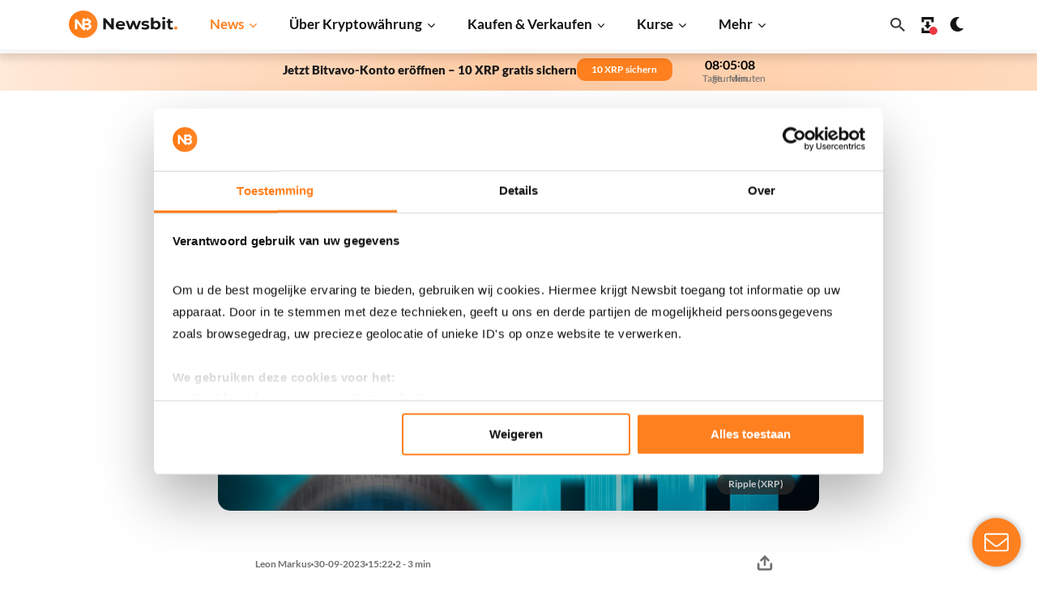

--- FILE ---
content_type: text/html; charset=UTF-8
request_url: https://newsbit.de/georgien-testet-cbdc-und-zieht-zusammenarbeit-mit-ripple-in-betracht/
body_size: 230722
content:
<!doctype html>
<!--[if lt IE 9]><html class="no-js no-svg ie lt-ie9 lt-ie8 lt-ie7" lang="de"><![endif]-->
<!--[if IE 9]><html class="no-js no-svg ie ie9 lt-ie9 lt-ie8" lang="de"><![endif]-->
<!--[if gt IE 9]><!-->
<html class="no-js no-svg" lang="de"><!--<![endif]-->
    <head>
        <meta charset="UTF-8"/>

            <link rel="preload" as="image" href="https://newsbit.nl/app/uploads/sites/3/2023/05/RIpple-bank.webp" imagesrcset="https://newsbit.nl/app/uploads/sites/3/2023/05/RIpple-bank.jpeg 1800w, https://newsbit.nl/app/uploads/sites/3/2023/05/RIpple-bank-1536x864.jpeg 1536w, https://newsbit.nl/app/uploads/sites/3/2023/05/RIpple-bank-646x364.jpeg 646w, https://newsbit.nl/app/uploads/sites/3/2023/05/RIpple-bank-1031x580.jpeg 1031w, https://newsbit.nl/app/uploads/sites/3/2023/05/RIpple-bank-406x228.jpeg 406w, https://newsbit.nl/app/uploads/sites/3/2023/05/RIpple-bank-202x114.jpeg 202w, https://newsbit.nl/app/uploads/sites/3/2023/05/RIpple-bank-768x432.jpeg 768w" imagesizes="(max-width: 1800px) 100vw, 1800px" />

        <!-- Google Tag Manager @formatter:off -->
        <script>(function(w,d,s,l,i){w[l]=w[l]||[];w[l].push({'gtm.start':
                    new Date().getTime(),event:'gtm.js'});var f=d.getElementsByTagName(s)[0],
                j=d.createElement(s),dl=l!='dataLayer'?'&l='+l:'';j.async=true;j.src=
                'https://www.googletagmanager.com/gtm.js?id='+i+dl;f.parentNode.insertBefore(j,f);
            })(window,document,'script','dataLayer', 'GTM-MB8C9TT');</script>
        <!-- End Google Tag Manager @formatter:on -->

        <!-- begin wp_head -->
        <meta name='robots' content='index, follow, max-image-preview:large, max-snippet:-1, max-video-preview:-1'><title>Georgien testet CBDC und zieht Zusammenarbeit mit Ripple in Betracht - Newsbit.de</title>
	<style>img:is([sizes="auto" i], [sizes^="auto," i]) { contain-intrinsic-size: 3000px 1500px }</style>
	<link rel='dns-prefetch' href='//newsbit.de' />
<link rel="alternate" type="application/rss+xml" title="Newsbit.de &raquo; Georgien testet CBDC und zieht Zusammenarbeit mit Ripple in Betracht-Kommentar-Feed" href="https://newsbit.de/georgien-testet-cbdc-und-zieht-zusammenarbeit-mit-ripple-in-betracht/feed/" />
		<style>
			.lazyload,
			.lazyloading {
				max-width: 100%;
			}
		</style>
		<meta name="apple-itunes-app" content="app-id=1567923477, app-argument=https://newsbit.de"><link rel='stylesheet' id='g2p-crypto-koersen-css' href='https://newsbit.de/app/themes/newsbit/static/css/partials/crypto-koersen.css?ver=85.0.6' type='text/css' media='all' />
<link rel='stylesheet' id='g2p-style-css' href='https://newsbit.de/app/themes/newsbit/static/css/style.css?ver=85.0.6' type='text/css' media='all' />
<link rel='stylesheet' id='g2p-crypto-summary-list-css' href='https://newsbit.de/app/themes/newsbit/static/css/blocks/crypto-summary-list.css?ver=85.0.6' type='text/css' media='all' />
<link rel='stylesheet' id='g2p-appbanner-css' href='https://newsbit.de/app/themes/newsbit/static/css/partials/appbanner.css?ver=85.0.6' type='text/css' media='all' />
<link rel='stylesheet' id='g2p-font-awesome.min-css' href='https://newsbit.de/app/themes/newsbit/static/libs/fontawesome/css/all.min.css?ver=5.10.2' type='text/css' media='all' />
<link rel='stylesheet' id='g2p-photoswipe-css' href='https://newsbit.de/app/themes/newsbit/static/libs/photoswipe/photoswipe.css?ver=85.0.6' type='text/css' media='all' />
<link rel='stylesheet' id='g2p-photoswipe-skin-default-css' href='https://newsbit.de/app/themes/newsbit/static/libs/photoswipe/default-skin/default-skin.css?ver=85.0.6' type='text/css' media='all' />
<link rel='stylesheet' id='g2p-posts-css' href='https://newsbit.de/app/themes/newsbit/static/css/partials/posts.css?ver=85.0.6' type='text/css' media='all' />
<link rel='stylesheet' id='wp-block-library-css' href='https://newsbit.de/wp/wp-includes/css/dist/block-library/style.min.css?ver=6.8.3' type='text/css' media='all' />
<link rel='stylesheet' id='wp-components-css' href='https://newsbit.de/wp/wp-includes/css/dist/components/style.min.css?ver=6.8.3' type='text/css' media='all' />
<link rel='stylesheet' id='wp-preferences-css' href='https://newsbit.de/wp/wp-includes/css/dist/preferences/style.min.css?ver=6.8.3' type='text/css' media='all' />
<link rel='stylesheet' id='wp-block-editor-css' href='https://newsbit.de/wp/wp-includes/css/dist/block-editor/style.min.css?ver=6.8.3' type='text/css' media='all' />
<link rel='stylesheet' id='wp-reusable-blocks-css' href='https://newsbit.de/wp/wp-includes/css/dist/reusable-blocks/style.min.css?ver=6.8.3' type='text/css' media='all' />
<link rel='stylesheet' id='wp-patterns-css' href='https://newsbit.de/wp/wp-includes/css/dist/patterns/style.min.css?ver=6.8.3' type='text/css' media='all' />
<link rel='stylesheet' id='wp-editor-css' href='https://newsbit.de/wp/wp-includes/css/dist/editor/style.min.css?ver=6.8.3' type='text/css' media='all' />
<link rel='stylesheet' id='wrapper_block-cgb-style-css-css' href='https://newsbit.de/app/plugins/proteus-gutenberg/wrapper-block/build/style-index.css' type='text/css' media='all' />
<link rel='stylesheet' id='wrapper_inner_block-style-css-css' href='https://newsbit.de/app/plugins/proteus-gutenberg/wrapper-inner-block/build/style-index.css' type='text/css' media='all' />
<style id='g2p-aos-style-inline-css' type='text/css'>
.wp-block-create-block-aos{background-color:#21759b;color:#fff;padding:2px}

</style>
<link rel='stylesheet' id='searchwp-forms-css' href='https://newsbit.de/app/plugins/searchwp/assets/css/frontend/search-forms.min.css?ver=4.5.5' type='text/css' media='all' />
<script type="text/javascript" src="https://newsbit.de/wp/wp-includes/js/jquery/jquery.min.js?ver=3.7.1" id="jquery-core-js"></script>
<script type="text/javascript" id="g2p-color-scheme-js-extra">
/* <![CDATA[ */
var appview_localized = {"appview":""};
/* ]]> */
</script>
<script type="text/javascript" src="https://newsbit.de/app/themes/newsbit/static/js/color-scheme.js?ver=85.0.6" id="g2p-color-scheme-js"></script>
		<script>
			document.documentElement.className = document.documentElement.className.replace('no-js', 'js');
		</script>
				<style>
			.no-js img.lazyload {
				display: none;
			}

			figure.wp-block-image img.lazyloading {
				min-width: 150px;
			}

			.lazyload,
			.lazyloading {
				--smush-placeholder-width: 100px;
				--smush-placeholder-aspect-ratio: 1/1;
				width: var(--smush-image-width, var(--smush-placeholder-width)) !important;
				aspect-ratio: var(--smush-image-aspect-ratio, var(--smush-placeholder-aspect-ratio)) !important;
			}

						.lazyload, .lazyloading {
				opacity: 0;
			}

			.lazyloaded {
				opacity: 1;
				transition: opacity 400ms;
				transition-delay: 0ms;
			}

					</style>
		<link class="multisite-alternate" rel="alternate" href="https://newsbit.nl/georgie-test-cbdc-en-overweegt-samenwerking-met-ripple/" hreflang="nl-nl"/>
<link class="multisite-current" rel="alternate" href="https://newsbit.de/georgien-testet-cbdc-und-zieht-zusammenarbeit-mit-ripple-in-betracht/" hreflang="de-de"/>
      <meta name="onesignal" content="wordpress-plugin"/>
            <script>

      window.OneSignalDeferred = window.OneSignalDeferred || [];

      OneSignalDeferred.push(function(OneSignal) {
        var oneSignal_options = {};
        window._oneSignalInitOptions = oneSignal_options;

        oneSignal_options['serviceWorkerParam'] = { scope: '/app/plugins/onesignal-free-web-push-notifications/sdk_files/push/onesignal/' };
oneSignal_options['serviceWorkerPath'] = 'OneSignalSDKWorker.js';

        OneSignal.Notifications.setDefaultUrl("https://newsbit.de/wp");

        oneSignal_options['wordpress'] = true;
oneSignal_options['appId'] = '133ca4db-60ff-48a4-9cc7-941371264715';
oneSignal_options['allowLocalhostAsSecureOrigin'] = true;
oneSignal_options['welcomeNotification'] = { };
oneSignal_options['welcomeNotification']['title'] = "Newsbit.de";
oneSignal_options['welcomeNotification']['message'] = "Vielen Dank, dass Sie unsere Benachrichtigungen abonniert haben!";
oneSignal_options['welcomeNotification']['url'] = "https://newsbit.de";
oneSignal_options['path'] = "https://newsbit.nl/app/plugins/onesignal-free-web-push-notifications/sdk_files/";
oneSignal_options['safari_web_id'] = "web.onesignal.auto.0d033746-9b8a-4e2f-a0e7-88cee0acb9dd";
oneSignal_options['persistNotification'] = true;
oneSignal_options['promptOptions'] = { };
oneSignal_options['promptOptions']['actionMessage'] = "Wir möchten Ihnen Push-Benachrichtigungen senden. Sie können dies jederzeit deaktivieren.";
oneSignal_options['promptOptions']['acceptButtonText'] = "Akzeptieren";
oneSignal_options['promptOptions']['cancelButtonText'] = "Nein danke";
oneSignal_options['promptOptions']['siteName'] = "https://newsbit.de";
oneSignal_options['promptOptions']['autoAcceptTitle'] = "Akzeptieren";
              OneSignal.init(window._oneSignalInitOptions);
              OneSignal.Slidedown.promptPush()      });

      function documentInitOneSignal() {
        var oneSignal_elements = document.getElementsByClassName("OneSignal-prompt");

        var oneSignalLinkClickHandler = function(event) { OneSignal.Notifications.requestPermission(); event.preventDefault(); };        for(var i = 0; i < oneSignal_elements.length; i++)
          oneSignal_elements[i].addEventListener('click', oneSignalLinkClickHandler, false);
      }

      if (document.readyState === 'complete') {
           documentInitOneSignal();
      }
      else {
           window.addEventListener("load", function(event){
               documentInitOneSignal();
          });
      }
    </script>
<link rel="icon" href="https://newsbit.nl/app/uploads/sites/3/2023/05/cropped-favicon-32x32.png" sizes="32x32" />
<link rel="icon" href="https://newsbit.nl/app/uploads/sites/3/2023/05/cropped-favicon-192x192.png" sizes="192x192" />
<link rel="apple-touch-icon" href="https://newsbit.nl/app/uploads/sites/3/2023/05/cropped-favicon-180x180.png" />
<meta name="msapplication-TileImage" content="https://newsbit.nl/app/uploads/sites/3/2023/05/cropped-favicon-270x270.png" />

	<!-- This site is optimized with the Yoast SEO Premium plugin v26.1 (Yoast SEO v26.3) - https://yoast.com/wordpress/plugins/seo/ -->
	
	<meta name="description" content="Die Nationalbank von Georgien (NBG) plant, ihre Forschung zum digitalen Lari, einer digitalen Währung der Zentralbank (CBDC), zu intensivieren." />
	<link rel="canonical" href="https://newsbit.de/georgien-testet-cbdc-und-zieht-zusammenarbeit-mit-ripple-in-betracht/" />
	<meta property="og:locale" content="de_DE" />
	<meta property="og:type" content="article" />
	<meta property="og:title" content="Georgien testet CBDC und zieht Zusammenarbeit mit Ripple in Betracht" />
	<meta property="og:description" content="Die Nationalbank von Georgien (NBG) plant, ihre Forschung zum digitalen Lari, einer digitalen Währung der Zentralbank (CBDC), zu intensivieren." />
	<meta property="og:url" content="https://newsbit.de/georgien-testet-cbdc-und-zieht-zusammenarbeit-mit-ripple-in-betracht/" />
	<meta property="og:site_name" content="Newsbit.de" />
	<meta property="article:publisher" content="https://www.facebook.com/newsbitnederland/" />
	<meta property="article:published_time" content="2023-09-30T13:22:49+00:00" />
	<meta property="article:modified_time" content="2025-04-15T13:24:56+00:00" />
	<meta property="og:image" content="https://newsbit.nl/app/uploads/sites/3/2023/05/RIpple-bank.jpeg" />
	<meta property="og:image:width" content="1800" />
	<meta property="og:image:height" content="1013" />
	<meta property="og:image:type" content="image/jpeg" />
	<meta name="author" content="Leon Markus" />
	<meta name="twitter:card" content="summary_large_image" />
	<meta name="twitter:creator" content="@NewsbitNL" />
	<meta name="twitter:site" content="@NewsbitNL" />
	<meta name="twitter:label1" content="Verfasst von" />
	<meta name="twitter:data1" content="Leon Markus" />
	<meta name="twitter:label2" content="Geschätzte Lesezeit" />
	<meta name="twitter:data2" content="3 Minuten" />
	<script type="application/ld+json" class="yoast-schema-graph">{"@context":"https://schema.org","@graph":[{"@type":"NewsArticle","@id":"https://newsbit.de/georgien-testet-cbdc-und-zieht-zusammenarbeit-mit-ripple-in-betracht/#article","isPartOf":{"@id":"https://newsbit.de/georgien-testet-cbdc-und-zieht-zusammenarbeit-mit-ripple-in-betracht/"},"author":{"name":"Leon Markus","@id":"https://newsbit.de/#/schema/person/cf6b2d4f4edf07e52f5194a84b563b06"},"headline":"Georgien testet CBDC und zieht Zusammenarbeit mit Ripple in Betracht","datePublished":"2023-09-30T13:22:49+00:00","dateModified":"2025-04-15T13:24:56+00:00","mainEntityOfPage":{"@id":"https://newsbit.de/georgien-testet-cbdc-und-zieht-zusammenarbeit-mit-ripple-in-betracht/"},"wordCount":454,"publisher":{"@id":"https://newsbit.de/#organization"},"image":{"@id":"https://newsbit.de/georgien-testet-cbdc-und-zieht-zusammenarbeit-mit-ripple-in-betracht/#primaryimage"},"thumbnailUrl":"https://newsbit.nl/app/uploads/sites/3/2023/05/RIpple-bank.jpeg","articleSection":["Ripple (XRP) News"],"inLanguage":"de","copyrightYear":"2023","copyrightHolder":{"@id":"https://newsbit.de/#organization"}},{"@type":"WebPage","@id":"https://newsbit.de/georgien-testet-cbdc-und-zieht-zusammenarbeit-mit-ripple-in-betracht/","url":"https://newsbit.de/georgien-testet-cbdc-und-zieht-zusammenarbeit-mit-ripple-in-betracht/","name":"Georgien testet CBDC und zieht Zusammenarbeit mit Ripple in Betracht - Newsbit.de","isPartOf":{"@id":"https://newsbit.de/#website"},"primaryImageOfPage":{"@id":"https://newsbit.de/georgien-testet-cbdc-und-zieht-zusammenarbeit-mit-ripple-in-betracht/#primaryimage"},"image":{"@id":"https://newsbit.de/georgien-testet-cbdc-und-zieht-zusammenarbeit-mit-ripple-in-betracht/#primaryimage"},"thumbnailUrl":"https://newsbit.nl/app/uploads/sites/3/2023/05/RIpple-bank.jpeg","datePublished":"2023-09-30T13:22:49+00:00","dateModified":"2025-04-15T13:24:56+00:00","description":"Die Nationalbank von Georgien (NBG) plant, ihre Forschung zum digitalen Lari, einer digitalen Währung der Zentralbank (CBDC), zu intensivieren.","breadcrumb":{"@id":"https://newsbit.de/georgien-testet-cbdc-und-zieht-zusammenarbeit-mit-ripple-in-betracht/#breadcrumb"},"inLanguage":"de","potentialAction":[{"@type":"ReadAction","target":["https://newsbit.de/georgien-testet-cbdc-und-zieht-zusammenarbeit-mit-ripple-in-betracht/"]}]},{"@type":"ImageObject","inLanguage":"de","@id":"https://newsbit.de/georgien-testet-cbdc-und-zieht-zusammenarbeit-mit-ripple-in-betracht/#primaryimage","url":"https://newsbit.nl/app/uploads/sites/3/2023/05/RIpple-bank.jpeg","contentUrl":"https://newsbit.nl/app/uploads/sites/3/2023/05/RIpple-bank.jpeg","width":1800,"height":1013,"caption":"RIpple bank"},{"@type":"BreadcrumbList","@id":"https://newsbit.de/georgien-testet-cbdc-und-zieht-zusammenarbeit-mit-ripple-in-betracht/#breadcrumb","itemListElement":[{"@type":"ListItem","position":1,"name":"Home","item":"https://newsbit.de/"},{"@type":"ListItem","position":2,"name":"Ripple (XRP) News","item":"https://newsbit.de/ripple-news/"},{"@type":"ListItem","position":3,"name":"Georgien testet CBDC und zieht Zusammenarbeit mit Ripple in Betracht"}]},{"@type":"WebSite","@id":"https://newsbit.de/#website","url":"https://newsbit.de/","name":"Newsbit.de","description":"Die neuesten Bitcoin, Ethereum und andere Krypto-News","publisher":{"@id":"https://newsbit.de/#organization"},"potentialAction":[{"@type":"SearchAction","target":{"@type":"EntryPoint","urlTemplate":"https://newsbit.de/?s={search_term_string}"},"query-input":{"@type":"PropertyValueSpecification","valueRequired":true,"valueName":"search_term_string"}}],"inLanguage":"de"},{"@type":"Organization","@id":"https://newsbit.de/#organization","name":"Newsbit","url":"https://newsbit.de/","logo":{"@type":"ImageObject","inLanguage":"de","@id":"https://newsbit.de/#/schema/logo/image/","url":"https://newsbit.nl/app/uploads/sites/3/2023/05/newsbit-logo.svg","contentUrl":"https://newsbit.nl/app/uploads/sites/3/2023/05/newsbit-logo.svg","width":1,"height":1,"caption":"Newsbit"},"image":{"@id":"https://newsbit.de/#/schema/logo/image/"},"sameAs":["https://www.facebook.com/newsbitnederland/","https://x.com/NewsbitNL","https://www.instagram.com/newsbitnl/","https://linkedin.com/company/newsbit"]},{"@type":"Person","@id":"https://newsbit.de/#/schema/person/cf6b2d4f4edf07e52f5194a84b563b06","name":"Leon Markus","image":{"@type":"ImageObject","inLanguage":"de","@id":"https://newsbit.de/#/schema/person/image/","url":"https://secure.gravatar.com/avatar/06b01a1c0933df62e972bef5ad9c36f89de263b9d017414b54d2b7542978edef?s=96&d=mm&r=g","contentUrl":"https://secure.gravatar.com/avatar/06b01a1c0933df62e972bef5ad9c36f89de263b9d017414b54d2b7542978edef?s=96&d=mm&r=g","caption":"Leon Markus"},"description":"Leon Markus is mede-oprichter van Newsbit. Hij is enthousiast over de financiële wereld en de invloed die cryptocurrencies kunnen hebben op de wereldeconomie. Met een solide achtergrond in financiën en marketing heeft Leon jarenlange ervaring opgedaan in het analyseren van de dynamische cryptomarkten. Hij is een toegewijde onderzoeker en schrijver die er altijd naar streeft om nauwkeurigheid en relevantie te waarborgen in zijn nieuwsberichten. Maar de bijdrage van Leon aan Newsbit gaat verder dan alleen schrijven. Hij is ook intensief betrokken bij de community en partners van Newsbit om ervoor te zorgen dat de site blijft voldoen aan de behoeften en interesses van haar lezers en stakeholders. U kunt Leon's uitgebreide portfolio van artikelen op Newsbit hieronder vinden. Om op de hoogte te blijven van zijn laatste inzichten en analyses, volg hem op sociale media. Leon staat altijd open voor vragen en discussies over cryptotrends en financiële technologie. Aarzel niet om contact met hem op te nemen via Leonmarkus@newsbit.nl.","sameAs":["https://newsbit.nl/","https://www.linkedin.com/in/leon-markus/","https://www.youtube.com/@Newsbit"],"honorificPrefix":"Mr.","birthDate":"1994-06-21","gender":"male","knowsAbout":["crypto","bitcoin","blockchain","finance"],"knowsLanguage":["Dutch","English"],"jobTitle":"Co-founder","worksFor":"Newsbit","url":"https://newsbit.de/author/newsbit-leon/"}]}</script>
	<!-- / Yoast SEO Premium plugin. -->



        <!-- end wp_head -->

        <meta http-equiv="X-UA-Compatible" content="IE=edge"><script type="text/javascript">(window.NREUM||(NREUM={})).init={privacy:{cookies_enabled:true},ajax:{deny_list:["bam.eu01.nr-data.net"]},distributed_tracing:{enabled:true}};(window.NREUM||(NREUM={})).loader_config={agentID:"538579126",accountID:"4397431",trustKey:"4397431",xpid:"UAUOVlJQCRAFVFNRAAUDUFM=",licenseKey:"NRJS-f715cf18547edb63dbc",applicationID:"502374467",browserID:"538579126"};;/*! For license information please see nr-loader-spa-1.302.0.min.js.LICENSE.txt */
(()=>{var e,t,r={384:(e,t,r)=>{"use strict";r.d(t,{NT:()=>a,US:()=>d,Zm:()=>s,bQ:()=>u,dV:()=>c,pV:()=>l});var n=r(6154),i=r(1863),o=r(1910);const a={beacon:"bam.nr-data.net",errorBeacon:"bam.nr-data.net"};function s(){return n.gm.NREUM||(n.gm.NREUM={}),void 0===n.gm.newrelic&&(n.gm.newrelic=n.gm.NREUM),n.gm.NREUM}function c(){let e=s();return e.o||(e.o={ST:n.gm.setTimeout,SI:n.gm.setImmediate||n.gm.setInterval,CT:n.gm.clearTimeout,XHR:n.gm.XMLHttpRequest,REQ:n.gm.Request,EV:n.gm.Event,PR:n.gm.Promise,MO:n.gm.MutationObserver,FETCH:n.gm.fetch,WS:n.gm.WebSocket},(0,o.i)(...Object.values(e.o))),e}function u(e,t){let r=s();r.initializedAgents??={},t.initializedAt={ms:(0,i.t)(),date:new Date},r.initializedAgents[e]=t}function d(e,t){s()[e]=t}function l(){return function(){let e=s();const t=e.info||{};e.info={beacon:a.beacon,errorBeacon:a.errorBeacon,...t}}(),function(){let e=s();const t=e.init||{};e.init={...t}}(),c(),function(){let e=s();const t=e.loader_config||{};e.loader_config={...t}}(),s()}},782:(e,t,r)=>{"use strict";r.d(t,{T:()=>n});const n=r(860).K7.pageViewTiming},860:(e,t,r)=>{"use strict";r.d(t,{$J:()=>d,K7:()=>c,P3:()=>u,XX:()=>i,Yy:()=>s,df:()=>o,qY:()=>n,v4:()=>a});const n="events",i="jserrors",o="browser/blobs",a="rum",s="browser/logs",c={ajax:"ajax",genericEvents:"generic_events",jserrors:i,logging:"logging",metrics:"metrics",pageAction:"page_action",pageViewEvent:"page_view_event",pageViewTiming:"page_view_timing",sessionReplay:"session_replay",sessionTrace:"session_trace",softNav:"soft_navigations",spa:"spa"},u={[c.pageViewEvent]:1,[c.pageViewTiming]:2,[c.metrics]:3,[c.jserrors]:4,[c.spa]:5,[c.ajax]:6,[c.sessionTrace]:7,[c.softNav]:8,[c.sessionReplay]:9,[c.logging]:10,[c.genericEvents]:11},d={[c.pageViewEvent]:a,[c.pageViewTiming]:n,[c.ajax]:n,[c.spa]:n,[c.softNav]:n,[c.metrics]:i,[c.jserrors]:i,[c.sessionTrace]:o,[c.sessionReplay]:o,[c.logging]:s,[c.genericEvents]:"ins"}},944:(e,t,r)=>{"use strict";r.d(t,{R:()=>i});var n=r(3241);function i(e,t){"function"==typeof console.debug&&(console.debug("New Relic Warning: https://github.com/newrelic/newrelic-browser-agent/blob/main/docs/warning-codes.md#".concat(e),t),(0,n.W)({agentIdentifier:null,drained:null,type:"data",name:"warn",feature:"warn",data:{code:e,secondary:t}}))}},993:(e,t,r)=>{"use strict";r.d(t,{A$:()=>o,ET:()=>a,TZ:()=>s,p_:()=>i});var n=r(860);const i={ERROR:"ERROR",WARN:"WARN",INFO:"INFO",DEBUG:"DEBUG",TRACE:"TRACE"},o={OFF:0,ERROR:1,WARN:2,INFO:3,DEBUG:4,TRACE:5},a="log",s=n.K7.logging},1687:(e,t,r)=>{"use strict";r.d(t,{Ak:()=>u,Ze:()=>f,x3:()=>d});var n=r(3241),i=r(7836),o=r(3606),a=r(860),s=r(2646);const c={};function u(e,t){const r={staged:!1,priority:a.P3[t]||0};l(e),c[e].get(t)||c[e].set(t,r)}function d(e,t){e&&c[e]&&(c[e].get(t)&&c[e].delete(t),p(e,t,!1),c[e].size&&h(e))}function l(e){if(!e)throw new Error("agentIdentifier required");c[e]||(c[e]=new Map)}function f(e="",t="feature",r=!1){if(l(e),!e||!c[e].get(t)||r)return p(e,t);c[e].get(t).staged=!0,h(e)}function h(e){const t=Array.from(c[e]);t.every(([e,t])=>t.staged)&&(t.sort((e,t)=>e[1].priority-t[1].priority),t.forEach(([t])=>{c[e].delete(t),p(e,t)}))}function p(e,t,r=!0){const a=e?i.ee.get(e):i.ee,c=o.i.handlers;if(!a.aborted&&a.backlog&&c){if((0,n.W)({agentIdentifier:e,type:"lifecycle",name:"drain",feature:t}),r){const e=a.backlog[t],r=c[t];if(r){for(let t=0;e&&t<e.length;++t)g(e[t],r);Object.entries(r).forEach(([e,t])=>{Object.values(t||{}).forEach(t=>{t[0]?.on&&t[0]?.context()instanceof s.y&&t[0].on(e,t[1])})})}}a.isolatedBacklog||delete c[t],a.backlog[t]=null,a.emit("drain-"+t,[])}}function g(e,t){var r=e[1];Object.values(t[r]||{}).forEach(t=>{var r=e[0];if(t[0]===r){var n=t[1],i=e[3],o=e[2];n.apply(i,o)}})}},1741:(e,t,r)=>{"use strict";r.d(t,{W:()=>o});var n=r(944),i=r(4261);class o{#e(e,...t){if(this[e]!==o.prototype[e])return this[e](...t);(0,n.R)(35,e)}addPageAction(e,t){return this.#e(i.hG,e,t)}register(e){return this.#e(i.eY,e)}recordCustomEvent(e,t){return this.#e(i.fF,e,t)}setPageViewName(e,t){return this.#e(i.Fw,e,t)}setCustomAttribute(e,t,r){return this.#e(i.cD,e,t,r)}noticeError(e,t){return this.#e(i.o5,e,t)}setUserId(e){return this.#e(i.Dl,e)}setApplicationVersion(e){return this.#e(i.nb,e)}setErrorHandler(e){return this.#e(i.bt,e)}addRelease(e,t){return this.#e(i.k6,e,t)}log(e,t){return this.#e(i.$9,e,t)}start(){return this.#e(i.d3)}finished(e){return this.#e(i.BL,e)}recordReplay(){return this.#e(i.CH)}pauseReplay(){return this.#e(i.Tb)}addToTrace(e){return this.#e(i.U2,e)}setCurrentRouteName(e){return this.#e(i.PA,e)}interaction(e){return this.#e(i.dT,e)}wrapLogger(e,t,r){return this.#e(i.Wb,e,t,r)}measure(e,t){return this.#e(i.V1,e,t)}}},1863:(e,t,r)=>{"use strict";function n(){return Math.floor(performance.now())}r.d(t,{t:()=>n})},1910:(e,t,r)=>{"use strict";r.d(t,{i:()=>o});var n=r(944);const i=new Map;function o(...e){return e.every(e=>{if(i.has(e))return i.get(e);const t="function"==typeof e&&e.toString().includes("[native code]");return t||(0,n.R)(64,e?.name||e?.toString()),i.set(e,t),t})}},2555:(e,t,r)=>{"use strict";r.d(t,{D:()=>s,f:()=>a});var n=r(384),i=r(8122);const o={beacon:n.NT.beacon,errorBeacon:n.NT.errorBeacon,licenseKey:void 0,applicationID:void 0,sa:void 0,queueTime:void 0,applicationTime:void 0,ttGuid:void 0,user:void 0,account:void 0,product:void 0,extra:void 0,jsAttributes:{},userAttributes:void 0,atts:void 0,transactionName:void 0,tNamePlain:void 0};function a(e){try{return!!e.licenseKey&&!!e.errorBeacon&&!!e.applicationID}catch(e){return!1}}const s=e=>(0,i.a)(e,o)},2614:(e,t,r)=>{"use strict";r.d(t,{BB:()=>a,H3:()=>n,g:()=>u,iL:()=>c,tS:()=>s,uh:()=>i,wk:()=>o});const n="NRBA",i="SESSION",o=144e5,a=18e5,s={STARTED:"session-started",PAUSE:"session-pause",RESET:"session-reset",RESUME:"session-resume",UPDATE:"session-update"},c={SAME_TAB:"same-tab",CROSS_TAB:"cross-tab"},u={OFF:0,FULL:1,ERROR:2}},2646:(e,t,r)=>{"use strict";r.d(t,{y:()=>n});class n{constructor(e){this.contextId=e}}},2843:(e,t,r)=>{"use strict";r.d(t,{u:()=>i});var n=r(3878);function i(e,t=!1,r,i){(0,n.DD)("visibilitychange",function(){if(t)return void("hidden"===document.visibilityState&&e());e(document.visibilityState)},r,i)}},3241:(e,t,r)=>{"use strict";r.d(t,{W:()=>o});var n=r(6154);const i="newrelic";function o(e={}){try{n.gm.dispatchEvent(new CustomEvent(i,{detail:e}))}catch(e){}}},3304:(e,t,r)=>{"use strict";r.d(t,{A:()=>o});var n=r(7836);const i=()=>{const e=new WeakSet;return(t,r)=>{if("object"==typeof r&&null!==r){if(e.has(r))return;e.add(r)}return r}};function o(e){try{return JSON.stringify(e,i())??""}catch(e){try{n.ee.emit("internal-error",[e])}catch(e){}return""}}},3333:(e,t,r)=>{"use strict";r.d(t,{$v:()=>d,TZ:()=>n,Xh:()=>c,Zp:()=>i,kd:()=>u,mq:()=>s,nf:()=>a,qN:()=>o});const n=r(860).K7.genericEvents,i=["auxclick","click","copy","keydown","paste","scrollend"],o=["focus","blur"],a=4,s=1e3,c=2e3,u=["PageAction","UserAction","BrowserPerformance"],d={RESOURCES:"experimental.resources",REGISTER:"register"}},3434:(e,t,r)=>{"use strict";r.d(t,{Jt:()=>o,YM:()=>u});var n=r(7836),i=r(5607);const o="nr@original:".concat(i.W),a=50;var s=Object.prototype.hasOwnProperty,c=!1;function u(e,t){return e||(e=n.ee),r.inPlace=function(e,t,n,i,o){n||(n="");const a="-"===n.charAt(0);for(let s=0;s<t.length;s++){const c=t[s],u=e[c];l(u)||(e[c]=r(u,a?c+n:n,i,c,o))}},r.flag=o,r;function r(t,r,n,c,u){return l(t)?t:(r||(r=""),nrWrapper[o]=t,function(e,t,r){if(Object.defineProperty&&Object.keys)try{return Object.keys(e).forEach(function(r){Object.defineProperty(t,r,{get:function(){return e[r]},set:function(t){return e[r]=t,t}})}),t}catch(e){d([e],r)}for(var n in e)s.call(e,n)&&(t[n]=e[n])}(t,nrWrapper,e),nrWrapper);function nrWrapper(){var o,s,l,f;let h;try{s=this,o=[...arguments],l="function"==typeof n?n(o,s):n||{}}catch(t){d([t,"",[o,s,c],l],e)}i(r+"start",[o,s,c],l,u);const p=performance.now();let g;try{return f=t.apply(s,o),g=performance.now(),f}catch(e){throw g=performance.now(),i(r+"err",[o,s,e],l,u),h=e,h}finally{const e=g-p,t={start:p,end:g,duration:e,isLongTask:e>=a,methodName:c,thrownError:h};t.isLongTask&&i("long-task",[t,s],l,u),i(r+"end",[o,s,f],l,u)}}}function i(r,n,i,o){if(!c||t){var a=c;c=!0;try{e.emit(r,n,i,t,o)}catch(t){d([t,r,n,i],e)}c=a}}}function d(e,t){t||(t=n.ee);try{t.emit("internal-error",e)}catch(e){}}function l(e){return!(e&&"function"==typeof e&&e.apply&&!e[o])}},3606:(e,t,r)=>{"use strict";r.d(t,{i:()=>o});var n=r(9908);o.on=a;var i=o.handlers={};function o(e,t,r,o){a(o||n.d,i,e,t,r)}function a(e,t,r,i,o){o||(o="feature"),e||(e=n.d);var a=t[o]=t[o]||{};(a[r]=a[r]||[]).push([e,i])}},3738:(e,t,r)=>{"use strict";r.d(t,{He:()=>i,Kp:()=>s,Lc:()=>u,Rz:()=>d,TZ:()=>n,bD:()=>o,d3:()=>a,jx:()=>l,sl:()=>f,uP:()=>c});const n=r(860).K7.sessionTrace,i="bstResource",o="resource",a="-start",s="-end",c="fn"+a,u="fn"+s,d="pushState",l=1e3,f=3e4},3785:(e,t,r)=>{"use strict";r.d(t,{R:()=>c,b:()=>u});var n=r(9908),i=r(1863),o=r(860),a=r(8154),s=r(993);function c(e,t,r={},c=s.p_.INFO,u,d=(0,i.t)()){(0,n.p)(a.xV,["API/logging/".concat(c.toLowerCase(),"/called")],void 0,o.K7.metrics,e),(0,n.p)(s.ET,[d,t,r,c,u],void 0,o.K7.logging,e)}function u(e){return"string"==typeof e&&Object.values(s.p_).some(t=>t===e.toUpperCase().trim())}},3878:(e,t,r)=>{"use strict";function n(e,t){return{capture:e,passive:!1,signal:t}}function i(e,t,r=!1,i){window.addEventListener(e,t,n(r,i))}function o(e,t,r=!1,i){document.addEventListener(e,t,n(r,i))}r.d(t,{DD:()=>o,jT:()=>n,sp:()=>i})},3962:(e,t,r)=>{"use strict";r.d(t,{AM:()=>a,O2:()=>l,OV:()=>o,Qu:()=>f,TZ:()=>c,ih:()=>h,pP:()=>s,t1:()=>d,tC:()=>i,wD:()=>u});var n=r(860);const i=["click","keydown","submit"],o="popstate",a="api",s="initialPageLoad",c=n.K7.softNav,u=5e3,d=500,l={INITIAL_PAGE_LOAD:"",ROUTE_CHANGE:1,UNSPECIFIED:2},f={INTERACTION:1,AJAX:2,CUSTOM_END:3,CUSTOM_TRACER:4},h={IP:"in progress",PF:"pending finish",FIN:"finished",CAN:"cancelled"}},4234:(e,t,r)=>{"use strict";r.d(t,{W:()=>o});var n=r(7836),i=r(1687);class o{constructor(e,t){this.agentIdentifier=e,this.ee=n.ee.get(e),this.featureName=t,this.blocked=!1}deregisterDrain(){(0,i.x3)(this.agentIdentifier,this.featureName)}}},4261:(e,t,r)=>{"use strict";r.d(t,{$9:()=>d,BL:()=>c,CH:()=>p,Dl:()=>R,Fw:()=>w,PA:()=>v,Pl:()=>n,Tb:()=>f,U2:()=>a,V1:()=>E,Wb:()=>T,bt:()=>y,cD:()=>b,d3:()=>x,dT:()=>u,eY:()=>g,fF:()=>h,hG:()=>o,hw:()=>i,k6:()=>s,nb:()=>m,o5:()=>l});const n="api-",i=n+"ixn-",o="addPageAction",a="addToTrace",s="addRelease",c="finished",u="interaction",d="log",l="noticeError",f="pauseReplay",h="recordCustomEvent",p="recordReplay",g="register",m="setApplicationVersion",v="setCurrentRouteName",b="setCustomAttribute",y="setErrorHandler",w="setPageViewName",R="setUserId",x="start",T="wrapLogger",E="measure"},4387:(e,t,r)=>{"use strict";function n(e={}){return!(!e.id||!e.name)}function i(e,t){if(2!==t?.harvestEndpointVersion)return{};const r=t.agentRef.runtime.appMetadata.agents[0].entityGuid;return n(e)?{"mfe.id":e.id,"mfe.name":e.name,eventSource:"MicroFrontendBrowserAgent","parent.id":r}:{"entity.guid":r,appId:t.agentRef.info.applicationID}}r.d(t,{U:()=>i,c:()=>n})},5205:(e,t,r)=>{"use strict";r.d(t,{j:()=>_});var n=r(384),i=r(1741);var o=r(2555),a=r(3333);const s=e=>{if(!e||"string"!=typeof e)return!1;try{document.createDocumentFragment().querySelector(e)}catch{return!1}return!0};var c=r(2614),u=r(944),d=r(8122);const l="[data-nr-mask]",f=e=>(0,d.a)(e,(()=>{const e={feature_flags:[],experimental:{allow_registered_children:!1,resources:!1},mask_selector:"*",block_selector:"[data-nr-block]",mask_input_options:{color:!1,date:!1,"datetime-local":!1,email:!1,month:!1,number:!1,range:!1,search:!1,tel:!1,text:!1,time:!1,url:!1,week:!1,textarea:!1,select:!1,password:!0}};return{ajax:{deny_list:void 0,block_internal:!0,enabled:!0,autoStart:!0},api:{get allow_registered_children(){return e.feature_flags.includes(a.$v.REGISTER)||e.experimental.allow_registered_children},set allow_registered_children(t){e.experimental.allow_registered_children=t},duplicate_registered_data:!1},distributed_tracing:{enabled:void 0,exclude_newrelic_header:void 0,cors_use_newrelic_header:void 0,cors_use_tracecontext_headers:void 0,allowed_origins:void 0},get feature_flags(){return e.feature_flags},set feature_flags(t){e.feature_flags=t},generic_events:{enabled:!0,autoStart:!0},harvest:{interval:30},jserrors:{enabled:!0,autoStart:!0},logging:{enabled:!0,autoStart:!0},metrics:{enabled:!0,autoStart:!0},obfuscate:void 0,page_action:{enabled:!0},page_view_event:{enabled:!0,autoStart:!0},page_view_timing:{enabled:!0,autoStart:!0},performance:{capture_marks:!1,capture_measures:!1,capture_detail:!0,resources:{get enabled(){return e.feature_flags.includes(a.$v.RESOURCES)||e.experimental.resources},set enabled(t){e.experimental.resources=t},asset_types:[],first_party_domains:[],ignore_newrelic:!0}},privacy:{cookies_enabled:!0},proxy:{assets:void 0,beacon:void 0},session:{expiresMs:c.wk,inactiveMs:c.BB},session_replay:{autoStart:!0,enabled:!1,preload:!1,sampling_rate:10,error_sampling_rate:100,collect_fonts:!1,inline_images:!1,fix_stylesheets:!0,mask_all_inputs:!0,get mask_text_selector(){return e.mask_selector},set mask_text_selector(t){s(t)?e.mask_selector="".concat(t,",").concat(l):""===t||null===t?e.mask_selector=l:(0,u.R)(5,t)},get block_class(){return"nr-block"},get ignore_class(){return"nr-ignore"},get mask_text_class(){return"nr-mask"},get block_selector(){return e.block_selector},set block_selector(t){s(t)?e.block_selector+=",".concat(t):""!==t&&(0,u.R)(6,t)},get mask_input_options(){return e.mask_input_options},set mask_input_options(t){t&&"object"==typeof t?e.mask_input_options={...t,password:!0}:(0,u.R)(7,t)}},session_trace:{enabled:!0,autoStart:!0},soft_navigations:{enabled:!0,autoStart:!0},spa:{enabled:!0,autoStart:!0},ssl:void 0,user_actions:{enabled:!0,elementAttributes:["id","className","tagName","type"]}}})());var h=r(6154),p=r(9324);let g=0;const m={buildEnv:p.F3,distMethod:p.Xs,version:p.xv,originTime:h.WN},v={appMetadata:{},customTransaction:void 0,denyList:void 0,disabled:!1,harvester:void 0,isolatedBacklog:!1,isRecording:!1,loaderType:void 0,maxBytes:3e4,obfuscator:void 0,onerror:void 0,ptid:void 0,releaseIds:{},session:void 0,timeKeeper:void 0,registeredEntities:[],jsAttributesMetadata:{bytes:0},get harvestCount(){return++g}},b=e=>{const t=(0,d.a)(e,v),r=Object.keys(m).reduce((e,t)=>(e[t]={value:m[t],writable:!1,configurable:!0,enumerable:!0},e),{});return Object.defineProperties(t,r)};var y=r(5701);const w=e=>{const t=e.startsWith("http");e+="/",r.p=t?e:"https://"+e};var R=r(7836),x=r(3241);const T={accountID:void 0,trustKey:void 0,agentID:void 0,licenseKey:void 0,applicationID:void 0,xpid:void 0},E=e=>(0,d.a)(e,T),A=new Set;function _(e,t={},r,a){let{init:s,info:c,loader_config:u,runtime:d={},exposed:l=!0}=t;if(!c){const e=(0,n.pV)();s=e.init,c=e.info,u=e.loader_config}e.init=f(s||{}),e.loader_config=E(u||{}),c.jsAttributes??={},h.bv&&(c.jsAttributes.isWorker=!0),e.info=(0,o.D)(c);const p=e.init,g=[c.beacon,c.errorBeacon];A.has(e.agentIdentifier)||(p.proxy.assets&&(w(p.proxy.assets),g.push(p.proxy.assets)),p.proxy.beacon&&g.push(p.proxy.beacon),e.beacons=[...g],function(e){const t=(0,n.pV)();Object.getOwnPropertyNames(i.W.prototype).forEach(r=>{const n=i.W.prototype[r];if("function"!=typeof n||"constructor"===n)return;let o=t[r];e[r]&&!1!==e.exposed&&"micro-agent"!==e.runtime?.loaderType&&(t[r]=(...t)=>{const n=e[r](...t);return o?o(...t):n})})}(e),(0,n.US)("activatedFeatures",y.B),e.runSoftNavOverSpa&&=!0===p.soft_navigations.enabled&&p.feature_flags.includes("soft_nav")),d.denyList=[...p.ajax.deny_list||[],...p.ajax.block_internal?g:[]],d.ptid=e.agentIdentifier,d.loaderType=r,e.runtime=b(d),A.has(e.agentIdentifier)||(e.ee=R.ee.get(e.agentIdentifier),e.exposed=l,(0,x.W)({agentIdentifier:e.agentIdentifier,drained:!!y.B?.[e.agentIdentifier],type:"lifecycle",name:"initialize",feature:void 0,data:e.config})),A.add(e.agentIdentifier)}},5270:(e,t,r)=>{"use strict";r.d(t,{Aw:()=>a,SR:()=>o,rF:()=>s});var n=r(384),i=r(7767);function o(e){return!!(0,n.dV)().o.MO&&(0,i.V)(e)&&!0===e?.session_trace.enabled}function a(e){return!0===e?.session_replay.preload&&o(e)}function s(e,t){try{if("string"==typeof t?.type){if("password"===t.type.toLowerCase())return"*".repeat(e?.length||0);if(void 0!==t?.dataset?.nrUnmask||t?.classList?.contains("nr-unmask"))return e}}catch(e){}return"string"==typeof e?e.replace(/[\S]/g,"*"):"*".repeat(e?.length||0)}},5289:(e,t,r)=>{"use strict";r.d(t,{GG:()=>o,Qr:()=>s,sB:()=>a});var n=r(3878);function i(){return"undefined"==typeof document||"complete"===document.readyState}function o(e,t){if(i())return e();(0,n.sp)("load",e,t)}function a(e){if(i())return e();(0,n.DD)("DOMContentLoaded",e)}function s(e){if(i())return e();(0,n.sp)("popstate",e)}},5607:(e,t,r)=>{"use strict";r.d(t,{W:()=>n});const n=(0,r(9566).bz)()},5701:(e,t,r)=>{"use strict";r.d(t,{B:()=>o,t:()=>a});var n=r(3241);const i=new Set,o={};function a(e,t){const r=t.agentIdentifier;o[r]??={},e&&"object"==typeof e&&(i.has(r)||(t.ee.emit("rumresp",[e]),o[r]=e,i.add(r),(0,n.W)({agentIdentifier:r,loaded:!0,drained:!0,type:"lifecycle",name:"load",feature:void 0,data:e})))}},6154:(e,t,r)=>{"use strict";r.d(t,{A4:()=>s,OF:()=>d,RI:()=>i,WN:()=>h,bv:()=>o,gm:()=>a,lR:()=>f,m:()=>u,mw:()=>c,sb:()=>l});var n=r(1863);const i="undefined"!=typeof window&&!!window.document,o="undefined"!=typeof WorkerGlobalScope&&("undefined"!=typeof self&&self instanceof WorkerGlobalScope&&self.navigator instanceof WorkerNavigator||"undefined"!=typeof globalThis&&globalThis instanceof WorkerGlobalScope&&globalThis.navigator instanceof WorkerNavigator),a=i?window:"undefined"!=typeof WorkerGlobalScope&&("undefined"!=typeof self&&self instanceof WorkerGlobalScope&&self||"undefined"!=typeof globalThis&&globalThis instanceof WorkerGlobalScope&&globalThis),s="complete"===a?.document?.readyState,c=Boolean("hidden"===a?.document?.visibilityState),u=""+a?.location,d=/iPad|iPhone|iPod/.test(a.navigator?.userAgent),l=d&&"undefined"==typeof SharedWorker,f=(()=>{const e=a.navigator?.userAgent?.match(/Firefox[/\s](\d+\.\d+)/);return Array.isArray(e)&&e.length>=2?+e[1]:0})(),h=Date.now()-(0,n.t)()},6344:(e,t,r)=>{"use strict";r.d(t,{BB:()=>d,G4:()=>o,Qb:()=>l,TZ:()=>i,Ug:()=>a,_s:()=>s,bc:()=>u,yP:()=>c});var n=r(2614);const i=r(860).K7.sessionReplay,o={RECORD:"recordReplay",PAUSE:"pauseReplay",ERROR_DURING_REPLAY:"errorDuringReplay"},a=.12,s={DomContentLoaded:0,Load:1,FullSnapshot:2,IncrementalSnapshot:3,Meta:4,Custom:5},c={[n.g.ERROR]:15e3,[n.g.FULL]:3e5,[n.g.OFF]:0},u={RESET:{message:"Session was reset",sm:"Reset"},IMPORT:{message:"Recorder failed to import",sm:"Import"},TOO_MANY:{message:"429: Too Many Requests",sm:"Too-Many"},TOO_BIG:{message:"Payload was too large",sm:"Too-Big"},CROSS_TAB:{message:"Session Entity was set to OFF on another tab",sm:"Cross-Tab"},ENTITLEMENTS:{message:"Session Replay is not allowed and will not be started",sm:"Entitlement"}},d=5e3,l={API:"api",RESUME:"resume",SWITCH_TO_FULL:"switchToFull",INITIALIZE:"initialize",PRELOAD:"preload"}},6389:(e,t,r)=>{"use strict";function n(e,t=500,r={}){const n=r?.leading||!1;let i;return(...r)=>{n&&void 0===i&&(e.apply(this,r),i=setTimeout(()=>{i=clearTimeout(i)},t)),n||(clearTimeout(i),i=setTimeout(()=>{e.apply(this,r)},t))}}function i(e){let t=!1;return(...r)=>{t||(t=!0,e.apply(this,r))}}r.d(t,{J:()=>i,s:()=>n})},6630:(e,t,r)=>{"use strict";r.d(t,{T:()=>n});const n=r(860).K7.pageViewEvent},6774:(e,t,r)=>{"use strict";r.d(t,{T:()=>n});const n=r(860).K7.jserrors},7295:(e,t,r)=>{"use strict";r.d(t,{Xv:()=>a,gX:()=>i,iW:()=>o});var n=[];function i(e){if(!e||o(e))return!1;if(0===n.length)return!0;for(var t=0;t<n.length;t++){var r=n[t];if("*"===r.hostname)return!1;if(s(r.hostname,e.hostname)&&c(r.pathname,e.pathname))return!1}return!0}function o(e){return void 0===e.hostname}function a(e){if(n=[],e&&e.length)for(var t=0;t<e.length;t++){let r=e[t];if(!r)continue;0===r.indexOf("http://")?r=r.substring(7):0===r.indexOf("https://")&&(r=r.substring(8));const i=r.indexOf("/");let o,a;i>0?(o=r.substring(0,i),a=r.substring(i)):(o=r,a="");let[s]=o.split(":");n.push({hostname:s,pathname:a})}}function s(e,t){return!(e.length>t.length)&&t.indexOf(e)===t.length-e.length}function c(e,t){return 0===e.indexOf("/")&&(e=e.substring(1)),0===t.indexOf("/")&&(t=t.substring(1)),""===e||e===t}},7378:(e,t,r)=>{"use strict";r.d(t,{$p:()=>x,BR:()=>b,Kp:()=>R,L3:()=>y,Lc:()=>c,NC:()=>o,SG:()=>d,TZ:()=>i,U6:()=>p,UT:()=>m,d3:()=>w,dT:()=>f,e5:()=>E,gx:()=>v,l9:()=>l,oW:()=>h,op:()=>g,rw:()=>u,tH:()=>A,uP:()=>s,wW:()=>T,xq:()=>a});var n=r(384);const i=r(860).K7.spa,o=["click","submit","keypress","keydown","keyup","change"],a=999,s="fn-start",c="fn-end",u="cb-start",d="api-ixn-",l="remaining",f="interaction",h="spaNode",p="jsonpNode",g="fetch-start",m="fetch-done",v="fetch-body-",b="jsonp-end",y=(0,n.dV)().o.ST,w="-start",R="-end",x="-body",T="cb"+R,E="jsTime",A="fetch"},7485:(e,t,r)=>{"use strict";r.d(t,{D:()=>i});var n=r(6154);function i(e){if(0===(e||"").indexOf("data:"))return{protocol:"data"};try{const t=new URL(e,location.href),r={port:t.port,hostname:t.hostname,pathname:t.pathname,search:t.search,protocol:t.protocol.slice(0,t.protocol.indexOf(":")),sameOrigin:t.protocol===n.gm?.location?.protocol&&t.host===n.gm?.location?.host};return r.port&&""!==r.port||("http:"===t.protocol&&(r.port="80"),"https:"===t.protocol&&(r.port="443")),r.pathname&&""!==r.pathname?r.pathname.startsWith("/")||(r.pathname="/".concat(r.pathname)):r.pathname="/",r}catch(e){return{}}}},7699:(e,t,r)=>{"use strict";r.d(t,{It:()=>o,KC:()=>s,No:()=>i,qh:()=>a});var n=r(860);const i=16e3,o=1e6,a="SESSION_ERROR",s={[n.K7.logging]:!0,[n.K7.genericEvents]:!1,[n.K7.jserrors]:!1,[n.K7.ajax]:!1}},7767:(e,t,r)=>{"use strict";r.d(t,{V:()=>i});var n=r(6154);const i=e=>n.RI&&!0===e?.privacy.cookies_enabled},7836:(e,t,r)=>{"use strict";r.d(t,{P:()=>s,ee:()=>c});var n=r(384),i=r(8990),o=r(2646),a=r(5607);const s="nr@context:".concat(a.W),c=function e(t,r){var n={},a={},d={},l=!1;try{l=16===r.length&&u.initializedAgents?.[r]?.runtime.isolatedBacklog}catch(e){}var f={on:p,addEventListener:p,removeEventListener:function(e,t){var r=n[e];if(!r)return;for(var i=0;i<r.length;i++)r[i]===t&&r.splice(i,1)},emit:function(e,r,n,i,o){!1!==o&&(o=!0);if(c.aborted&&!i)return;t&&o&&t.emit(e,r,n);var s=h(n);g(e).forEach(e=>{e.apply(s,r)});var u=v()[a[e]];u&&u.push([f,e,r,s]);return s},get:m,listeners:g,context:h,buffer:function(e,t){const r=v();if(t=t||"feature",f.aborted)return;Object.entries(e||{}).forEach(([e,n])=>{a[n]=t,t in r||(r[t]=[])})},abort:function(){f._aborted=!0,Object.keys(f.backlog).forEach(e=>{delete f.backlog[e]})},isBuffering:function(e){return!!v()[a[e]]},debugId:r,backlog:l?{}:t&&"object"==typeof t.backlog?t.backlog:{},isolatedBacklog:l};return Object.defineProperty(f,"aborted",{get:()=>{let e=f._aborted||!1;return e||(t&&(e=t.aborted),e)}}),f;function h(e){return e&&e instanceof o.y?e:e?(0,i.I)(e,s,()=>new o.y(s)):new o.y(s)}function p(e,t){n[e]=g(e).concat(t)}function g(e){return n[e]||[]}function m(t){return d[t]=d[t]||e(f,t)}function v(){return f.backlog}}(void 0,"globalEE"),u=(0,n.Zm)();u.ee||(u.ee=c)},8122:(e,t,r)=>{"use strict";r.d(t,{a:()=>i});var n=r(944);function i(e,t){try{if(!e||"object"!=typeof e)return(0,n.R)(3);if(!t||"object"!=typeof t)return(0,n.R)(4);const r=Object.create(Object.getPrototypeOf(t),Object.getOwnPropertyDescriptors(t)),o=0===Object.keys(r).length?e:r;for(let a in o)if(void 0!==e[a])try{if(null===e[a]){r[a]=null;continue}Array.isArray(e[a])&&Array.isArray(t[a])?r[a]=Array.from(new Set([...e[a],...t[a]])):"object"==typeof e[a]&&"object"==typeof t[a]?r[a]=i(e[a],t[a]):r[a]=e[a]}catch(e){r[a]||(0,n.R)(1,e)}return r}catch(e){(0,n.R)(2,e)}}},8139:(e,t,r)=>{"use strict";r.d(t,{u:()=>f});var n=r(7836),i=r(3434),o=r(8990),a=r(6154);const s={},c=a.gm.XMLHttpRequest,u="addEventListener",d="removeEventListener",l="nr@wrapped:".concat(n.P);function f(e){var t=function(e){return(e||n.ee).get("events")}(e);if(s[t.debugId]++)return t;s[t.debugId]=1;var r=(0,i.YM)(t,!0);function f(e){r.inPlace(e,[u,d],"-",p)}function p(e,t){return e[1]}return"getPrototypeOf"in Object&&(a.RI&&h(document,f),c&&h(c.prototype,f),h(a.gm,f)),t.on(u+"-start",function(e,t){var n=e[1];if(null!==n&&("function"==typeof n||"object"==typeof n)&&"newrelic"!==e[0]){var i=(0,o.I)(n,l,function(){var e={object:function(){if("function"!=typeof n.handleEvent)return;return n.handleEvent.apply(n,arguments)},function:n}[typeof n];return e?r(e,"fn-",null,e.name||"anonymous"):n});this.wrapped=e[1]=i}}),t.on(d+"-start",function(e){e[1]=this.wrapped||e[1]}),t}function h(e,t,...r){let n=e;for(;"object"==typeof n&&!Object.prototype.hasOwnProperty.call(n,u);)n=Object.getPrototypeOf(n);n&&t(n,...r)}},8154:(e,t,r)=>{"use strict";r.d(t,{z_:()=>o,XG:()=>s,TZ:()=>n,rs:()=>i,xV:()=>a});r(6154),r(9566),r(384);const n=r(860).K7.metrics,i="sm",o="cm",a="storeSupportabilityMetrics",s="storeEventMetrics"},8374:(e,t,r)=>{r.nc=(()=>{try{return document?.currentScript?.nonce}catch(e){}return""})()},8990:(e,t,r)=>{"use strict";r.d(t,{I:()=>i});var n=Object.prototype.hasOwnProperty;function i(e,t,r){if(n.call(e,t))return e[t];var i=r();if(Object.defineProperty&&Object.keys)try{return Object.defineProperty(e,t,{value:i,writable:!0,enumerable:!1}),i}catch(e){}return e[t]=i,i}},9300:(e,t,r)=>{"use strict";r.d(t,{T:()=>n});const n=r(860).K7.ajax},9324:(e,t,r)=>{"use strict";r.d(t,{AJ:()=>a,F3:()=>i,Xs:()=>o,Yq:()=>s,xv:()=>n});const n="1.302.0",i="PROD",o="CDN",a="@newrelic/rrweb",s="1.0.1"},9566:(e,t,r)=>{"use strict";r.d(t,{LA:()=>s,ZF:()=>c,bz:()=>a,el:()=>u});var n=r(6154);const i="xxxxxxxx-xxxx-4xxx-yxxx-xxxxxxxxxxxx";function o(e,t){return e?15&e[t]:16*Math.random()|0}function a(){const e=n.gm?.crypto||n.gm?.msCrypto;let t,r=0;return e&&e.getRandomValues&&(t=e.getRandomValues(new Uint8Array(30))),i.split("").map(e=>"x"===e?o(t,r++).toString(16):"y"===e?(3&o()|8).toString(16):e).join("")}function s(e){const t=n.gm?.crypto||n.gm?.msCrypto;let r,i=0;t&&t.getRandomValues&&(r=t.getRandomValues(new Uint8Array(e)));const a=[];for(var s=0;s<e;s++)a.push(o(r,i++).toString(16));return a.join("")}function c(){return s(16)}function u(){return s(32)}},9908:(e,t,r)=>{"use strict";r.d(t,{d:()=>n,p:()=>i});var n=r(7836).ee.get("handle");function i(e,t,r,i,o){o?(o.buffer([e],i),o.emit(e,t,r)):(n.buffer([e],i),n.emit(e,t,r))}}},n={};function i(e){var t=n[e];if(void 0!==t)return t.exports;var o=n[e]={exports:{}};return r[e](o,o.exports,i),o.exports}i.m=r,i.d=(e,t)=>{for(var r in t)i.o(t,r)&&!i.o(e,r)&&Object.defineProperty(e,r,{enumerable:!0,get:t[r]})},i.f={},i.e=e=>Promise.all(Object.keys(i.f).reduce((t,r)=>(i.f[r](e,t),t),[])),i.u=e=>({212:"nr-spa-compressor",249:"nr-spa-recorder",478:"nr-spa"}[e]+"-1.302.0.min.js"),i.o=(e,t)=>Object.prototype.hasOwnProperty.call(e,t),e={},t="NRBA-1.302.0.PROD:",i.l=(r,n,o,a)=>{if(e[r])e[r].push(n);else{var s,c;if(void 0!==o)for(var u=document.getElementsByTagName("script"),d=0;d<u.length;d++){var l=u[d];if(l.getAttribute("src")==r||l.getAttribute("data-webpack")==t+o){s=l;break}}if(!s){c=!0;var f={478:"sha512-et4eqFkcD6+Z71h33KYPiiAOMr5fyZ1HImNOrGswghuDrKIj7niWOwg3RWg+8TpTcZ0yzzll8oYNDiAX1WXraw==",249:"sha512-m/7InETzWcM0kCLJfqT/2vmV1Zs98JekxGeUcmQe9kauyn31VeP+2xJH+qt156WKCOLL7p503ATnehElqw1gnQ==",212:"sha512-Ed30EgOV4akpDvOaqpf/6nP9OreWlwun3X9xxl+erWeEjX64VUNxzVFPixvdU+WbzLtJS9S8j8phFbfXxEyvJg=="};(s=document.createElement("script")).charset="utf-8",i.nc&&s.setAttribute("nonce",i.nc),s.setAttribute("data-webpack",t+o),s.src=r,0!==s.src.indexOf(window.location.origin+"/")&&(s.crossOrigin="anonymous"),f[a]&&(s.integrity=f[a])}e[r]=[n];var h=(t,n)=>{s.onerror=s.onload=null,clearTimeout(p);var i=e[r];if(delete e[r],s.parentNode&&s.parentNode.removeChild(s),i&&i.forEach(e=>e(n)),t)return t(n)},p=setTimeout(h.bind(null,void 0,{type:"timeout",target:s}),12e4);s.onerror=h.bind(null,s.onerror),s.onload=h.bind(null,s.onload),c&&document.head.appendChild(s)}},i.r=e=>{"undefined"!=typeof Symbol&&Symbol.toStringTag&&Object.defineProperty(e,Symbol.toStringTag,{value:"Module"}),Object.defineProperty(e,"__esModule",{value:!0})},i.p="https://js-agent.newrelic.com/",(()=>{var e={38:0,788:0};i.f.j=(t,r)=>{var n=i.o(e,t)?e[t]:void 0;if(0!==n)if(n)r.push(n[2]);else{var o=new Promise((r,i)=>n=e[t]=[r,i]);r.push(n[2]=o);var a=i.p+i.u(t),s=new Error;i.l(a,r=>{if(i.o(e,t)&&(0!==(n=e[t])&&(e[t]=void 0),n)){var o=r&&("load"===r.type?"missing":r.type),a=r&&r.target&&r.target.src;s.message="Loading chunk "+t+" failed.\n("+o+": "+a+")",s.name="ChunkLoadError",s.type=o,s.request=a,n[1](s)}},"chunk-"+t,t)}};var t=(t,r)=>{var n,o,[a,s,c]=r,u=0;if(a.some(t=>0!==e[t])){for(n in s)i.o(s,n)&&(i.m[n]=s[n]);if(c)c(i)}for(t&&t(r);u<a.length;u++)o=a[u],i.o(e,o)&&e[o]&&e[o][0](),e[o]=0},r=self["webpackChunk:NRBA-1.302.0.PROD"]=self["webpackChunk:NRBA-1.302.0.PROD"]||[];r.forEach(t.bind(null,0)),r.push=t.bind(null,r.push.bind(r))})(),(()=>{"use strict";i(8374);var e=i(9566),t=i(1741);class r extends t.W{agentIdentifier=(0,e.LA)(16)}var n=i(860);const o=Object.values(n.K7);var a=i(5205);var s=i(9908),c=i(1863),u=i(4261),d=i(3241),l=i(944),f=i(5701),h=i(8154);function p(e,t,i,o){const a=o||i;!a||a[e]&&a[e]!==r.prototype[e]||(a[e]=function(){(0,s.p)(h.xV,["API/"+e+"/called"],void 0,n.K7.metrics,i.ee),(0,d.W)({agentIdentifier:i.agentIdentifier,drained:!!f.B?.[i.agentIdentifier],type:"data",name:"api",feature:u.Pl+e,data:{}});try{return t.apply(this,arguments)}catch(e){(0,l.R)(23,e)}})}function g(e,t,r,n,i){const o=e.info;null===r?delete o.jsAttributes[t]:o.jsAttributes[t]=r,(i||null===r)&&(0,s.p)(u.Pl+n,[(0,c.t)(),t,r],void 0,"session",e.ee)}var m=i(1687),v=i(4234),b=i(5289),y=i(6154),w=i(5270),R=i(7767),x=i(6389),T=i(7699);class E extends v.W{constructor(e,t){super(e.agentIdentifier,t),this.agentRef=e,this.abortHandler=void 0,this.featAggregate=void 0,this.onAggregateImported=void 0,this.deferred=Promise.resolve(),!1===e.init[this.featureName].autoStart?this.deferred=new Promise((t,r)=>{this.ee.on("manual-start-all",(0,x.J)(()=>{(0,m.Ak)(e.agentIdentifier,this.featureName),t()}))}):(0,m.Ak)(e.agentIdentifier,t)}importAggregator(e,t,r={}){if(this.featAggregate)return;let n;this.onAggregateImported=new Promise(e=>{n=e});const o=async()=>{let o;await this.deferred;try{if((0,R.V)(e.init)){const{setupAgentSession:t}=await i.e(478).then(i.bind(i,8766));o=t(e)}}catch(e){(0,l.R)(20,e),this.ee.emit("internal-error",[e]),(0,s.p)(T.qh,[e],void 0,this.featureName,this.ee)}try{if(!this.#t(this.featureName,o,e.init))return(0,m.Ze)(this.agentIdentifier,this.featureName),void n(!1);const{Aggregate:i}=await t();this.featAggregate=new i(e,r),e.runtime.harvester.initializedAggregates.push(this.featAggregate),n(!0)}catch(e){(0,l.R)(34,e),this.abortHandler?.(),(0,m.Ze)(this.agentIdentifier,this.featureName,!0),n(!1),this.ee&&this.ee.abort()}};y.RI?(0,b.GG)(()=>o(),!0):o()}#t(e,t,r){if(this.blocked)return!1;switch(e){case n.K7.sessionReplay:return(0,w.SR)(r)&&!!t;case n.K7.sessionTrace:return!!t;default:return!0}}}var A=i(6630),_=i(2614);class S extends E{static featureName=A.T;constructor(e){var t;super(e,A.T),this.setupInspectionEvents(e.agentIdentifier),t=e,p(u.Fw,function(e,r){"string"==typeof e&&("/"!==e.charAt(0)&&(e="/"+e),t.runtime.customTransaction=(r||"http://custom.transaction")+e,(0,s.p)(u.Pl+u.Fw,[(0,c.t)()],void 0,void 0,t.ee))},t),this.ee.on("api-send-rum",(e,t)=>(0,s.p)("send-rum",[e,t],void 0,this.featureName,this.ee)),this.importAggregator(e,()=>i.e(478).then(i.bind(i,1983)))}setupInspectionEvents(e){const t=(t,r)=>{t&&(0,d.W)({agentIdentifier:e,timeStamp:t.timeStamp,loaded:"complete"===t.target.readyState,type:"window",name:r,data:t.target.location+""})};(0,b.sB)(e=>{t(e,"DOMContentLoaded")}),(0,b.GG)(e=>{t(e,"load")}),(0,b.Qr)(e=>{t(e,"navigate")}),this.ee.on(_.tS.UPDATE,(t,r)=>{(0,d.W)({agentIdentifier:e,type:"lifecycle",name:"session",data:r})})}}var O=i(384);var N=i(2843),I=i(3878),P=i(782);class j extends E{static featureName=P.T;constructor(e){super(e,P.T),y.RI&&((0,N.u)(()=>(0,s.p)("docHidden",[(0,c.t)()],void 0,P.T,this.ee),!0),(0,I.sp)("pagehide",()=>(0,s.p)("winPagehide",[(0,c.t)()],void 0,P.T,this.ee)),this.importAggregator(e,()=>i.e(478).then(i.bind(i,9917))))}}class k extends E{static featureName=h.TZ;constructor(e){super(e,h.TZ),y.RI&&document.addEventListener("securitypolicyviolation",e=>{(0,s.p)(h.xV,["Generic/CSPViolation/Detected"],void 0,this.featureName,this.ee)}),this.importAggregator(e,()=>i.e(478).then(i.bind(i,6555)))}}var C=i(6774),L=i(3304);class H{constructor(e,t,r,n,i){this.name="UncaughtError",this.message="string"==typeof e?e:(0,L.A)(e),this.sourceURL=t,this.line=r,this.column=n,this.__newrelic=i}}function M(e){return U(e)?e:new H(void 0!==e?.message?e.message:e,e?.filename||e?.sourceURL,e?.lineno||e?.line,e?.colno||e?.col,e?.__newrelic,e?.cause)}function K(e){const t="Unhandled Promise Rejection: ";if(!e?.reason)return;if(U(e.reason)){try{e.reason.message.startsWith(t)||(e.reason.message=t+e.reason.message)}catch(e){}return M(e.reason)}const r=M(e.reason);return(r.message||"").startsWith(t)||(r.message=t+r.message),r}function D(e){if(e.error instanceof SyntaxError&&!/:\d+$/.test(e.error.stack?.trim())){const t=new H(e.message,e.filename,e.lineno,e.colno,e.error.__newrelic,e.cause);return t.name=SyntaxError.name,t}return U(e.error)?e.error:M(e)}function U(e){return e instanceof Error&&!!e.stack}function F(e,t,r,i,o=(0,c.t)()){"string"==typeof e&&(e=new Error(e)),(0,s.p)("err",[e,o,!1,t,r.runtime.isRecording,void 0,i],void 0,n.K7.jserrors,r.ee),(0,s.p)("uaErr",[],void 0,n.K7.genericEvents,r.ee)}var W=i(4387),B=i(993),V=i(3785);function G(e,{customAttributes:t={},level:r=B.p_.INFO}={},n,i,o=(0,c.t)()){(0,V.R)(n.ee,e,t,r,i,o)}function z(e,t,r,i,o=(0,c.t)()){(0,s.p)(u.Pl+u.hG,[o,e,t,i],void 0,n.K7.genericEvents,r.ee)}function Z(e){p(u.eY,function(t){return function(e,t){const r={};(0,l.R)(54,"newrelic.register"),t||={},t.licenseKey||=e.info.licenseKey,t.blocked=!1;let i=()=>{};const o=e.runtime.registeredEntities,a=o.find(({metadata:{target:{id:e,name:r}}})=>e===t.id);if(a)return a.metadata.target.name!==t.name&&(a.metadata.target.name=t.name),a;const u=e=>{t.blocked=!0,i=e};e.init.api.allow_registered_children||u((0,x.J)(()=>(0,l.R)(55)));(0,W.c)(t)||u((0,x.J)(()=>(0,l.R)(48,t)));const d={addPageAction:(n,i={})=>g(z,[n,{...r,...i},e],t),log:(n,i={})=>g(G,[n,{...i,customAttributes:{...r,...i.customAttributes||{}}},e],t),noticeError:(n,i={})=>g(F,[n,{...r,...i},e],t),setApplicationVersion:e=>p("application.version",e),setCustomAttribute:(e,t)=>p(e,t),setUserId:e=>p("enduser.id",e),metadata:{customAttributes:r,target:t}},f=()=>(t.blocked&&i(),t.blocked);f()||o.push(d);const p=(e,t)=>{f()||(r[e]=t)},g=(t,r,i)=>{if(f())return;const o=(0,c.t)();(0,s.p)(h.xV,["API/register/".concat(t.name,"/called")],void 0,n.K7.metrics,e.ee);try{const n=e.init.api.duplicate_registered_data;return(!0===n||Array.isArray(n))&&t(...r,void 0,o),t(...r,i,o)}catch(e){(0,l.R)(50,e)}};return d}(e,t)},e)}class q extends E{static featureName=C.T;constructor(e){var t;super(e,C.T),t=e,p(u.o5,(e,r)=>F(e,r,t),t),function(e){p(u.bt,function(t){e.runtime.onerror=t},e)}(e),function(e){let t=0;p(u.k6,function(e,r){++t>10||(this.runtime.releaseIds[e.slice(-200)]=(""+r).slice(-200))},e)}(e),Z(e);try{this.removeOnAbort=new AbortController}catch(e){}this.ee.on("internal-error",(t,r)=>{this.abortHandler&&(0,s.p)("ierr",[M(t),(0,c.t)(),!0,{},e.runtime.isRecording,r],void 0,this.featureName,this.ee)}),y.gm.addEventListener("unhandledrejection",t=>{this.abortHandler&&(0,s.p)("err",[K(t),(0,c.t)(),!1,{unhandledPromiseRejection:1},e.runtime.isRecording],void 0,this.featureName,this.ee)},(0,I.jT)(!1,this.removeOnAbort?.signal)),y.gm.addEventListener("error",t=>{this.abortHandler&&(0,s.p)("err",[D(t),(0,c.t)(),!1,{},e.runtime.isRecording],void 0,this.featureName,this.ee)},(0,I.jT)(!1,this.removeOnAbort?.signal)),this.abortHandler=this.#r,this.importAggregator(e,()=>i.e(478).then(i.bind(i,2176)))}#r(){this.removeOnAbort?.abort(),this.abortHandler=void 0}}var X=i(8990);let Y=1;function J(e){const t=typeof e;return!e||"object"!==t&&"function"!==t?-1:e===y.gm?0:(0,X.I)(e,"nr@id",function(){return Y++})}function Q(e){if("string"==typeof e&&e.length)return e.length;if("object"==typeof e){if("undefined"!=typeof ArrayBuffer&&e instanceof ArrayBuffer&&e.byteLength)return e.byteLength;if("undefined"!=typeof Blob&&e instanceof Blob&&e.size)return e.size;if(!("undefined"!=typeof FormData&&e instanceof FormData))try{return(0,L.A)(e).length}catch(e){return}}}var ee=i(8139),te=i(7836),re=i(3434);const ne={},ie=["open","send"];function oe(e){var t=e||te.ee;const r=function(e){return(e||te.ee).get("xhr")}(t);if(void 0===y.gm.XMLHttpRequest)return r;if(ne[r.debugId]++)return r;ne[r.debugId]=1,(0,ee.u)(t);var n=(0,re.YM)(r),i=y.gm.XMLHttpRequest,o=y.gm.MutationObserver,a=y.gm.Promise,s=y.gm.setInterval,c="readystatechange",u=["onload","onerror","onabort","onloadstart","onloadend","onprogress","ontimeout"],d=[],f=y.gm.XMLHttpRequest=function(e){const t=new i(e),o=r.context(t);try{r.emit("new-xhr",[t],o),t.addEventListener(c,(a=o,function(){var e=this;e.readyState>3&&!a.resolved&&(a.resolved=!0,r.emit("xhr-resolved",[],e)),n.inPlace(e,u,"fn-",b)}),(0,I.jT)(!1))}catch(e){(0,l.R)(15,e);try{r.emit("internal-error",[e])}catch(e){}}var a;return t};function h(e,t){n.inPlace(t,["onreadystatechange"],"fn-",b)}if(function(e,t){for(var r in e)t[r]=e[r]}(i,f),f.prototype=i.prototype,n.inPlace(f.prototype,ie,"-xhr-",b),r.on("send-xhr-start",function(e,t){h(e,t),function(e){d.push(e),o&&(p?p.then(v):s?s(v):(g=-g,m.data=g))}(t)}),r.on("open-xhr-start",h),o){var p=a&&a.resolve();if(!s&&!a){var g=1,m=document.createTextNode(g);new o(v).observe(m,{characterData:!0})}}else t.on("fn-end",function(e){e[0]&&e[0].type===c||v()});function v(){for(var e=0;e<d.length;e++)h(0,d[e]);d.length&&(d=[])}function b(e,t){return t}return r}var ae="fetch-",se=ae+"body-",ce=["arrayBuffer","blob","json","text","formData"],ue=y.gm.Request,de=y.gm.Response,le="prototype";const fe={};function he(e){const t=function(e){return(e||te.ee).get("fetch")}(e);if(!(ue&&de&&y.gm.fetch))return t;if(fe[t.debugId]++)return t;function r(e,r,n){var i=e[r];"function"==typeof i&&(e[r]=function(){var e,r=[...arguments],o={};t.emit(n+"before-start",[r],o),o[te.P]&&o[te.P].dt&&(e=o[te.P].dt);var a=i.apply(this,r);return t.emit(n+"start",[r,e],a),a.then(function(e){return t.emit(n+"end",[null,e],a),e},function(e){throw t.emit(n+"end",[e],a),e})})}return fe[t.debugId]=1,ce.forEach(e=>{r(ue[le],e,se),r(de[le],e,se)}),r(y.gm,"fetch",ae),t.on(ae+"end",function(e,r){var n=this;if(r){var i=r.headers.get("content-length");null!==i&&(n.rxSize=i),t.emit(ae+"done",[null,r],n)}else t.emit(ae+"done",[e],n)}),t}var pe=i(7485);class ge{constructor(e){this.agentRef=e}generateTracePayload(t){const r=this.agentRef.loader_config;if(!this.shouldGenerateTrace(t)||!r)return null;var n=(r.accountID||"").toString()||null,i=(r.agentID||"").toString()||null,o=(r.trustKey||"").toString()||null;if(!n||!i)return null;var a=(0,e.ZF)(),s=(0,e.el)(),c=Date.now(),u={spanId:a,traceId:s,timestamp:c};return(t.sameOrigin||this.isAllowedOrigin(t)&&this.useTraceContextHeadersForCors())&&(u.traceContextParentHeader=this.generateTraceContextParentHeader(a,s),u.traceContextStateHeader=this.generateTraceContextStateHeader(a,c,n,i,o)),(t.sameOrigin&&!this.excludeNewrelicHeader()||!t.sameOrigin&&this.isAllowedOrigin(t)&&this.useNewrelicHeaderForCors())&&(u.newrelicHeader=this.generateTraceHeader(a,s,c,n,i,o)),u}generateTraceContextParentHeader(e,t){return"00-"+t+"-"+e+"-01"}generateTraceContextStateHeader(e,t,r,n,i){return i+"@nr=0-1-"+r+"-"+n+"-"+e+"----"+t}generateTraceHeader(e,t,r,n,i,o){if(!("function"==typeof y.gm?.btoa))return null;var a={v:[0,1],d:{ty:"Browser",ac:n,ap:i,id:e,tr:t,ti:r}};return o&&n!==o&&(a.d.tk=o),btoa((0,L.A)(a))}shouldGenerateTrace(e){return this.agentRef.init?.distributed_tracing?.enabled&&this.isAllowedOrigin(e)}isAllowedOrigin(e){var t=!1;const r=this.agentRef.init?.distributed_tracing;if(e.sameOrigin)t=!0;else if(r?.allowed_origins instanceof Array)for(var n=0;n<r.allowed_origins.length;n++){var i=(0,pe.D)(r.allowed_origins[n]);if(e.hostname===i.hostname&&e.protocol===i.protocol&&e.port===i.port){t=!0;break}}return t}excludeNewrelicHeader(){var e=this.agentRef.init?.distributed_tracing;return!!e&&!!e.exclude_newrelic_header}useNewrelicHeaderForCors(){var e=this.agentRef.init?.distributed_tracing;return!!e&&!1!==e.cors_use_newrelic_header}useTraceContextHeadersForCors(){var e=this.agentRef.init?.distributed_tracing;return!!e&&!!e.cors_use_tracecontext_headers}}var me=i(9300),ve=i(7295);function be(e){return"string"==typeof e?e:e instanceof(0,O.dV)().o.REQ?e.url:y.gm?.URL&&e instanceof URL?e.href:void 0}var ye=["load","error","abort","timeout"],we=ye.length,Re=(0,O.dV)().o.REQ,xe=(0,O.dV)().o.XHR;const Te="X-NewRelic-App-Data";class Ee extends E{static featureName=me.T;constructor(e){super(e,me.T),this.dt=new ge(e),this.handler=(e,t,r,n)=>(0,s.p)(e,t,r,n,this.ee);try{const e={xmlhttprequest:"xhr",fetch:"fetch",beacon:"beacon"};y.gm?.performance?.getEntriesByType("resource").forEach(t=>{if(t.initiatorType in e&&0!==t.responseStatus){const r={status:t.responseStatus},i={rxSize:t.transferSize,duration:Math.floor(t.duration),cbTime:0};Ae(r,t.name),this.handler("xhr",[r,i,t.startTime,t.responseEnd,e[t.initiatorType]],void 0,n.K7.ajax)}})}catch(e){}he(this.ee),oe(this.ee),function(e,t,r,i){function o(e){var t=this;t.totalCbs=0,t.called=0,t.cbTime=0,t.end=E,t.ended=!1,t.xhrGuids={},t.lastSize=null,t.loadCaptureCalled=!1,t.params=this.params||{},t.metrics=this.metrics||{},t.latestLongtaskEnd=0,e.addEventListener("load",function(r){A(t,e)},(0,I.jT)(!1)),y.lR||e.addEventListener("progress",function(e){t.lastSize=e.loaded},(0,I.jT)(!1))}function a(e){this.params={method:e[0]},Ae(this,e[1]),this.metrics={}}function u(t,r){e.loader_config.xpid&&this.sameOrigin&&r.setRequestHeader("X-NewRelic-ID",e.loader_config.xpid);var n=i.generateTracePayload(this.parsedOrigin);if(n){var o=!1;n.newrelicHeader&&(r.setRequestHeader("newrelic",n.newrelicHeader),o=!0),n.traceContextParentHeader&&(r.setRequestHeader("traceparent",n.traceContextParentHeader),n.traceContextStateHeader&&r.setRequestHeader("tracestate",n.traceContextStateHeader),o=!0),o&&(this.dt=n)}}function d(e,r){var n=this.metrics,i=e[0],o=this;if(n&&i){var a=Q(i);a&&(n.txSize=a)}this.startTime=(0,c.t)(),this.body=i,this.listener=function(e){try{"abort"!==e.type||o.loadCaptureCalled||(o.params.aborted=!0),("load"!==e.type||o.called===o.totalCbs&&(o.onloadCalled||"function"!=typeof r.onload)&&"function"==typeof o.end)&&o.end(r)}catch(e){try{t.emit("internal-error",[e])}catch(e){}}};for(var s=0;s<we;s++)r.addEventListener(ye[s],this.listener,(0,I.jT)(!1))}function l(e,t,r){this.cbTime+=e,t?this.onloadCalled=!0:this.called+=1,this.called!==this.totalCbs||!this.onloadCalled&&"function"==typeof r.onload||"function"!=typeof this.end||this.end(r)}function f(e,t){var r=""+J(e)+!!t;this.xhrGuids&&!this.xhrGuids[r]&&(this.xhrGuids[r]=!0,this.totalCbs+=1)}function p(e,t){var r=""+J(e)+!!t;this.xhrGuids&&this.xhrGuids[r]&&(delete this.xhrGuids[r],this.totalCbs-=1)}function g(){this.endTime=(0,c.t)()}function m(e,r){r instanceof xe&&"load"===e[0]&&t.emit("xhr-load-added",[e[1],e[2]],r)}function v(e,r){r instanceof xe&&"load"===e[0]&&t.emit("xhr-load-removed",[e[1],e[2]],r)}function b(e,t,r){t instanceof xe&&("onload"===r&&(this.onload=!0),("load"===(e[0]&&e[0].type)||this.onload)&&(this.xhrCbStart=(0,c.t)()))}function w(e,r){this.xhrCbStart&&t.emit("xhr-cb-time",[(0,c.t)()-this.xhrCbStart,this.onload,r],r)}function R(e){var t,r=e[1]||{};if("string"==typeof e[0]?0===(t=e[0]).length&&y.RI&&(t=""+y.gm.location.href):e[0]&&e[0].url?t=e[0].url:y.gm?.URL&&e[0]&&e[0]instanceof URL?t=e[0].href:"function"==typeof e[0].toString&&(t=e[0].toString()),"string"==typeof t&&0!==t.length){t&&(this.parsedOrigin=(0,pe.D)(t),this.sameOrigin=this.parsedOrigin.sameOrigin);var n=i.generateTracePayload(this.parsedOrigin);if(n&&(n.newrelicHeader||n.traceContextParentHeader))if(e[0]&&e[0].headers)s(e[0].headers,n)&&(this.dt=n);else{var o={};for(var a in r)o[a]=r[a];o.headers=new Headers(r.headers||{}),s(o.headers,n)&&(this.dt=n),e.length>1?e[1]=o:e.push(o)}}function s(e,t){var r=!1;return t.newrelicHeader&&(e.set("newrelic",t.newrelicHeader),r=!0),t.traceContextParentHeader&&(e.set("traceparent",t.traceContextParentHeader),t.traceContextStateHeader&&e.set("tracestate",t.traceContextStateHeader),r=!0),r}}function x(e,t){this.params={},this.metrics={},this.startTime=(0,c.t)(),this.dt=t,e.length>=1&&(this.target=e[0]),e.length>=2&&(this.opts=e[1]);var r=this.opts||{},n=this.target;Ae(this,be(n));var i=(""+(n&&n instanceof Re&&n.method||r.method||"GET")).toUpperCase();this.params.method=i,this.body=r.body,this.txSize=Q(r.body)||0}function T(e,t){if(this.endTime=(0,c.t)(),this.params||(this.params={}),(0,ve.iW)(this.params))return;let i;this.params.status=t?t.status:0,"string"==typeof this.rxSize&&this.rxSize.length>0&&(i=+this.rxSize);const o={txSize:this.txSize,rxSize:i,duration:(0,c.t)()-this.startTime};r("xhr",[this.params,o,this.startTime,this.endTime,"fetch"],this,n.K7.ajax)}function E(e){const t=this.params,i=this.metrics;if(!this.ended){this.ended=!0;for(let t=0;t<we;t++)e.removeEventListener(ye[t],this.listener,!1);t.aborted||(0,ve.iW)(t)||(i.duration=(0,c.t)()-this.startTime,this.loadCaptureCalled||4!==e.readyState?null==t.status&&(t.status=0):A(this,e),i.cbTime=this.cbTime,r("xhr",[t,i,this.startTime,this.endTime,"xhr"],this,n.K7.ajax))}}function A(e,r){e.params.status=r.status;var i=function(e,t){var r=e.responseType;return"json"===r&&null!==t?t:"arraybuffer"===r||"blob"===r||"json"===r?Q(e.response):"text"===r||""===r||void 0===r?Q(e.responseText):void 0}(r,e.lastSize);if(i&&(e.metrics.rxSize=i),e.sameOrigin&&r.getAllResponseHeaders().indexOf(Te)>=0){var o=r.getResponseHeader(Te);o&&((0,s.p)(h.rs,["Ajax/CrossApplicationTracing/Header/Seen"],void 0,n.K7.metrics,t),e.params.cat=o.split(", ").pop())}e.loadCaptureCalled=!0}t.on("new-xhr",o),t.on("open-xhr-start",a),t.on("open-xhr-end",u),t.on("send-xhr-start",d),t.on("xhr-cb-time",l),t.on("xhr-load-added",f),t.on("xhr-load-removed",p),t.on("xhr-resolved",g),t.on("addEventListener-end",m),t.on("removeEventListener-end",v),t.on("fn-end",w),t.on("fetch-before-start",R),t.on("fetch-start",x),t.on("fn-start",b),t.on("fetch-done",T)}(e,this.ee,this.handler,this.dt),this.importAggregator(e,()=>i.e(478).then(i.bind(i,3845)))}}function Ae(e,t){var r=(0,pe.D)(t),n=e.params||e;n.hostname=r.hostname,n.port=r.port,n.protocol=r.protocol,n.host=r.hostname+":"+r.port,n.pathname=r.pathname,e.parsedOrigin=r,e.sameOrigin=r.sameOrigin}const _e={},Se=["pushState","replaceState"];function Oe(e){const t=function(e){return(e||te.ee).get("history")}(e);return!y.RI||_e[t.debugId]++||(_e[t.debugId]=1,(0,re.YM)(t).inPlace(window.history,Se,"-")),t}var Ne=i(3738);function Ie(e){p(u.BL,function(t=Date.now()){const r=t-y.WN;r<0&&(0,l.R)(62,t),(0,s.p)(h.XG,[u.BL,{time:r}],void 0,n.K7.metrics,e.ee),e.addToTrace({name:u.BL,start:t,origin:"nr"}),(0,s.p)(u.Pl+u.hG,[r,u.BL],void 0,n.K7.genericEvents,e.ee)},e)}const{He:Pe,bD:je,d3:ke,Kp:Ce,TZ:Le,Lc:He,uP:Me,Rz:Ke}=Ne;class De extends E{static featureName=Le;constructor(e){var t;super(e,Le),t=e,p(u.U2,function(e){if(!(e&&"object"==typeof e&&e.name&&e.start))return;const r={n:e.name,s:e.start-y.WN,e:(e.end||e.start)-y.WN,o:e.origin||"",t:"api"};r.s<0||r.e<0||r.e<r.s?(0,l.R)(61,{start:r.s,end:r.e}):(0,s.p)("bstApi",[r],void 0,n.K7.sessionTrace,t.ee)},t),Ie(e);if(!(0,R.V)(e.init))return void this.deregisterDrain();const r=this.ee;let o;Oe(r),this.eventsEE=(0,ee.u)(r),this.eventsEE.on(Me,function(e,t){this.bstStart=(0,c.t)()}),this.eventsEE.on(He,function(e,t){(0,s.p)("bst",[e[0],t,this.bstStart,(0,c.t)()],void 0,n.K7.sessionTrace,r)}),r.on(Ke+ke,function(e){this.time=(0,c.t)(),this.startPath=location.pathname+location.hash}),r.on(Ke+Ce,function(e){(0,s.p)("bstHist",[location.pathname+location.hash,this.startPath,this.time],void 0,n.K7.sessionTrace,r)});try{o=new PerformanceObserver(e=>{const t=e.getEntries();(0,s.p)(Pe,[t],void 0,n.K7.sessionTrace,r)}),o.observe({type:je,buffered:!0})}catch(e){}this.importAggregator(e,()=>i.e(478).then(i.bind(i,6974)),{resourceObserver:o})}}var Ue=i(6344);class Fe extends E{static featureName=Ue.TZ;#n;recorder;constructor(e){var t;let r;super(e,Ue.TZ),t=e,p(u.CH,function(){(0,s.p)(u.CH,[],void 0,n.K7.sessionReplay,t.ee)},t),function(e){p(u.Tb,function(){(0,s.p)(u.Tb,[],void 0,n.K7.sessionReplay,e.ee)},e)}(e);try{r=JSON.parse(localStorage.getItem("".concat(_.H3,"_").concat(_.uh)))}catch(e){}(0,w.SR)(e.init)&&this.ee.on(Ue.G4.RECORD,()=>this.#i()),this.#o(r)&&this.importRecorder().then(e=>{e.startRecording(Ue.Qb.PRELOAD,r?.sessionReplayMode)}),this.importAggregator(this.agentRef,()=>i.e(478).then(i.bind(i,6167)),this),this.ee.on("err",e=>{this.blocked||this.agentRef.runtime.isRecording&&(this.errorNoticed=!0,(0,s.p)(Ue.G4.ERROR_DURING_REPLAY,[e],void 0,this.featureName,this.ee))})}#o(e){return e&&(e.sessionReplayMode===_.g.FULL||e.sessionReplayMode===_.g.ERROR)||(0,w.Aw)(this.agentRef.init)}importRecorder(){return this.recorder?Promise.resolve(this.recorder):(this.#n??=Promise.all([i.e(478),i.e(249)]).then(i.bind(i,4866)).then(({Recorder:e})=>(this.recorder=new e(this),this.recorder)).catch(e=>{throw this.ee.emit("internal-error",[e]),this.blocked=!0,e}),this.#n)}#i(){this.blocked||(this.featAggregate?this.featAggregate.mode!==_.g.FULL&&this.featAggregate.initializeRecording(_.g.FULL,!0,Ue.Qb.API):this.importRecorder().then(()=>{this.recorder.startRecording(Ue.Qb.API,_.g.FULL)}))}}var We=i(3962);function Be(e){const t=e.ee.get("tracer");function r(){}p(u.dT,function(e){return(new r).get("object"==typeof e?e:{})},e);const i=r.prototype={createTracer:function(r,i){var o={},a=this,d="function"==typeof i;return(0,s.p)(h.xV,["API/createTracer/called"],void 0,n.K7.metrics,e.ee),e.runSoftNavOverSpa||(0,s.p)(u.hw+"tracer",[(0,c.t)(),r,o],a,n.K7.spa,e.ee),function(){if(t.emit((d?"":"no-")+"fn-start",[(0,c.t)(),a,d],o),d)try{return i.apply(this,arguments)}catch(e){const r="string"==typeof e?new Error(e):e;throw t.emit("fn-err",[arguments,this,r],o),r}finally{t.emit("fn-end",[(0,c.t)()],o)}}}};["actionText","setName","setAttribute","save","ignore","onEnd","getContext","end","get"].forEach(t=>{p.apply(this,[t,function(){return(0,s.p)(u.hw+t,[(0,c.t)(),...arguments],this,e.runSoftNavOverSpa?n.K7.softNav:n.K7.spa,e.ee),this},e,i])}),p(u.PA,function(){e.runSoftNavOverSpa?(0,s.p)(u.hw+"routeName",[performance.now(),...arguments],void 0,n.K7.softNav,e.ee):(0,s.p)(u.Pl+"routeName",[(0,c.t)(),...arguments],this,n.K7.spa,e.ee)},e)}class Ve extends E{static featureName=We.TZ;constructor(e){if(super(e,We.TZ),Be(e),!y.RI||!(0,O.dV)().o.MO)return;const t=Oe(this.ee);try{this.removeOnAbort=new AbortController}catch(e){}We.tC.forEach(e=>{(0,I.sp)(e,e=>{a(e)},!0,this.removeOnAbort?.signal)});const r=()=>(0,s.p)("newURL",[(0,c.t)(),""+window.location],void 0,this.featureName,this.ee);t.on("pushState-end",r),t.on("replaceState-end",r),(0,I.sp)(We.OV,e=>{a(e),(0,s.p)("newURL",[e.timeStamp,""+window.location],void 0,this.featureName,this.ee)},!0,this.removeOnAbort?.signal);let n=!1;const o=new((0,O.dV)().o.MO)((e,t)=>{n||(n=!0,requestAnimationFrame(()=>{(0,s.p)("newDom",[(0,c.t)()],void 0,this.featureName,this.ee),n=!1}))}),a=(0,x.s)(e=>{(0,s.p)("newUIEvent",[e],void 0,this.featureName,this.ee),o.observe(document.body,{attributes:!0,childList:!0,subtree:!0,characterData:!0})},100,{leading:!0});this.abortHandler=function(){this.removeOnAbort?.abort(),o.disconnect(),this.abortHandler=void 0},this.importAggregator(e,()=>i.e(478).then(i.bind(i,4393)),{domObserver:o})}}var Ge=i(7378);const ze={},Ze=["appendChild","insertBefore","replaceChild"];function qe(e){const t=function(e){return(e||te.ee).get("jsonp")}(e);if(!y.RI||ze[t.debugId])return t;ze[t.debugId]=!0;var r=(0,re.YM)(t),n=/[?&](?:callback|cb)=([^&#]+)/,i=/(.*)\.([^.]+)/,o=/^(\w+)(\.|$)(.*)$/;function a(e,t){if(!e)return t;const r=e.match(o),n=r[1];return a(r[3],t[n])}return r.inPlace(Node.prototype,Ze,"dom-"),t.on("dom-start",function(e){!function(e){if(!e||"string"!=typeof e.nodeName||"script"!==e.nodeName.toLowerCase())return;if("function"!=typeof e.addEventListener)return;var o=(s=e.src,c=s.match(n),c?c[1]:null);var s,c;if(!o)return;var u=function(e){var t=e.match(i);if(t&&t.length>=3)return{key:t[2],parent:a(t[1],window)};return{key:e,parent:window}}(o);if("function"!=typeof u.parent[u.key])return;var d={};function l(){t.emit("jsonp-end",[],d),e.removeEventListener("load",l,(0,I.jT)(!1)),e.removeEventListener("error",f,(0,I.jT)(!1))}function f(){t.emit("jsonp-error",[],d),t.emit("jsonp-end",[],d),e.removeEventListener("load",l,(0,I.jT)(!1)),e.removeEventListener("error",f,(0,I.jT)(!1))}r.inPlace(u.parent,[u.key],"cb-",d),e.addEventListener("load",l,(0,I.jT)(!1)),e.addEventListener("error",f,(0,I.jT)(!1)),t.emit("new-jsonp",[e.src],d)}(e[0])}),t}const Xe={};function Ye(e){const t=function(e){return(e||te.ee).get("promise")}(e);if(Xe[t.debugId])return t;Xe[t.debugId]=!0;var r=t.context,n=(0,re.YM)(t),i=y.gm.Promise;return i&&function(){function e(r){var o=t.context(),a=n(r,"executor-",o,null,!1);const s=Reflect.construct(i,[a],e);return t.context(s).getCtx=function(){return o},s}y.gm.Promise=e,Object.defineProperty(e,"name",{value:"Promise"}),e.toString=function(){return i.toString()},Object.setPrototypeOf(e,i),["all","race"].forEach(function(r){const n=i[r];e[r]=function(e){let i=!1;[...e||[]].forEach(e=>{this.resolve(e).then(a("all"===r),a(!1))});const o=n.apply(this,arguments);return o;function a(e){return function(){t.emit("propagate",[null,!i],o,!1,!1),i=i||!e}}}}),["resolve","reject"].forEach(function(r){const n=i[r];e[r]=function(e){const r=n.apply(this,arguments);return e!==r&&t.emit("propagate",[e,!0],r,!1,!1),r}}),e.prototype=i.prototype;const o=i.prototype.then;i.prototype.then=function(...e){var i=this,a=r(i);a.promise=i,e[0]=n(e[0],"cb-",a,null,!1),e[1]=n(e[1],"cb-",a,null,!1);const s=o.apply(this,e);return a.nextPromise=s,t.emit("propagate",[i,!0],s,!1,!1),s},i.prototype.then[re.Jt]=o,t.on("executor-start",function(e){e[0]=n(e[0],"resolve-",this,null,!1),e[1]=n(e[1],"resolve-",this,null,!1)}),t.on("executor-err",function(e,t,r){e[1](r)}),t.on("cb-end",function(e,r,n){t.emit("propagate",[n,!0],this.nextPromise,!1,!1)}),t.on("propagate",function(e,r,n){this.getCtx&&!r||(this.getCtx=function(){if(e instanceof Promise)var r=t.context(e);return r&&r.getCtx?r.getCtx():this})})}(),t}const $e={},Je="setTimeout",Qe="setInterval",et="clearTimeout",tt="-start",rt=[Je,"setImmediate",Qe,et,"clearImmediate"];function nt(e){const t=function(e){return(e||te.ee).get("timer")}(e);if($e[t.debugId]++)return t;$e[t.debugId]=1;var r=(0,re.YM)(t);return r.inPlace(y.gm,rt.slice(0,2),Je+"-"),r.inPlace(y.gm,rt.slice(2,3),Qe+"-"),r.inPlace(y.gm,rt.slice(3),et+"-"),t.on(Qe+tt,function(e,t,n){e[0]=r(e[0],"fn-",null,n)}),t.on(Je+tt,function(e,t,n){this.method=n,this.timerDuration=isNaN(e[1])?0:+e[1],e[0]=r(e[0],"fn-",this,n)}),t}const it={};function ot(e){const t=function(e){return(e||te.ee).get("mutation")}(e);if(!y.RI||it[t.debugId])return t;it[t.debugId]=!0;var r=(0,re.YM)(t),n=y.gm.MutationObserver;return n&&(window.MutationObserver=function(e){return this instanceof n?new n(r(e,"fn-")):n.apply(this,arguments)},MutationObserver.prototype=n.prototype),t}const{TZ:at,d3:st,Kp:ct,$p:ut,wW:dt,e5:lt,tH:ft,uP:ht,rw:pt,Lc:gt}=Ge;class mt extends E{static featureName=at;constructor(e){if(super(e,at),Be(e),!y.RI)return;try{this.removeOnAbort=new AbortController}catch(e){}let t,r=0;const n=this.ee.get("tracer"),o=qe(this.ee),a=Ye(this.ee),u=nt(this.ee),d=oe(this.ee),l=this.ee.get("events"),f=he(this.ee),h=Oe(this.ee),p=ot(this.ee);function g(e,t){h.emit("newURL",[""+window.location,t])}function m(){r++,t=window.location.hash,this[ht]=(0,c.t)()}function v(){r--,window.location.hash!==t&&g(0,!0);var e=(0,c.t)();this[lt]=~~this[lt]+e-this[ht],this[gt]=e}function b(e,t){e.on(t,function(){this[t]=(0,c.t)()})}this.ee.on(ht,m),a.on(pt,m),o.on(pt,m),this.ee.on(gt,v),a.on(dt,v),o.on(dt,v),this.ee.on("fn-err",(...t)=>{t[2]?.__newrelic?.[e.agentIdentifier]||(0,s.p)("function-err",[...t],void 0,this.featureName,this.ee)}),this.ee.buffer([ht,gt,"xhr-resolved"],this.featureName),l.buffer([ht],this.featureName),u.buffer(["setTimeout"+ct,"clearTimeout"+st,ht],this.featureName),d.buffer([ht,"new-xhr","send-xhr"+st],this.featureName),f.buffer([ft+st,ft+"-done",ft+ut+st,ft+ut+ct],this.featureName),h.buffer(["newURL"],this.featureName),p.buffer([ht],this.featureName),a.buffer(["propagate",pt,dt,"executor-err","resolve"+st],this.featureName),n.buffer([ht,"no-"+ht],this.featureName),o.buffer(["new-jsonp","cb-start","jsonp-error","jsonp-end"],this.featureName),b(f,ft+st),b(f,ft+"-done"),b(o,"new-jsonp"),b(o,"jsonp-end"),b(o,"cb-start"),h.on("pushState-end",g),h.on("replaceState-end",g),window.addEventListener("hashchange",g,(0,I.jT)(!0,this.removeOnAbort?.signal)),window.addEventListener("load",g,(0,I.jT)(!0,this.removeOnAbort?.signal)),window.addEventListener("popstate",function(){g(0,r>1)},(0,I.jT)(!0,this.removeOnAbort?.signal)),this.abortHandler=this.#r,this.importAggregator(e,()=>i.e(478).then(i.bind(i,5592)))}#r(){this.removeOnAbort?.abort(),this.abortHandler=void 0}}var vt=i(3333);class bt extends E{static featureName=vt.TZ;constructor(e){super(e,vt.TZ);const t=[e.init.page_action.enabled,e.init.performance.capture_marks,e.init.performance.capture_measures,e.init.user_actions.enabled,e.init.performance.resources.enabled];var r;r=e,p(u.hG,(e,t)=>z(e,t,r),r),function(e){p(u.fF,function(){(0,s.p)(u.Pl+u.fF,[(0,c.t)(),...arguments],void 0,n.K7.genericEvents,e.ee)},e)}(e),Ie(e),Z(e),function(e){p(u.V1,function(t,r){const i=(0,c.t)(),{start:o,end:a,customAttributes:d}=r||{},f={customAttributes:d||{}};if("object"!=typeof f.customAttributes||"string"!=typeof t||0===t.length)return void(0,l.R)(57);const h=(e,t)=>null==e?t:"number"==typeof e?e:e instanceof PerformanceMark?e.startTime:Number.NaN;if(f.start=h(o,0),f.end=h(a,i),Number.isNaN(f.start)||Number.isNaN(f.end))(0,l.R)(57);else{if(f.duration=f.end-f.start,!(f.duration<0))return(0,s.p)(u.Pl+u.V1,[f,t],void 0,n.K7.genericEvents,e.ee),f;(0,l.R)(58)}},e)}(e);const o=e.init.feature_flags.includes("user_frustrations");let a;if(y.RI&&o&&(he(this.ee),oe(this.ee),a=Oe(this.ee)),y.RI){if(e.init.user_actions.enabled&&(vt.Zp.forEach(e=>(0,I.sp)(e,e=>(0,s.p)("ua",[e],void 0,this.featureName,this.ee),!0)),vt.qN.forEach(e=>{const t=(0,x.s)(e=>{(0,s.p)("ua",[e],void 0,this.featureName,this.ee)},500,{leading:!0});(0,I.sp)(e,t)}),o)){function d(t){const r=(0,pe.D)(t);return e.beacons.includes(r.hostname+":"+r.port)}function f(){a.emit("navChange")}y.gm.addEventListener("error",()=>{(0,s.p)("uaErr",[],void 0,n.K7.genericEvents,this.ee)},(0,I.jT)(!1,this.removeOnAbort?.signal)),this.ee.on("open-xhr-start",(e,t)=>{d(e[1])||t.addEventListener("readystatechange",()=>{2===t.readyState&&(0,s.p)("uaXhr",[],void 0,n.K7.genericEvents,this.ee)})}),this.ee.on("fetch-start",e=>{e.length>=1&&!d(be(e[0]))&&(0,s.p)("uaXhr",[],void 0,n.K7.genericEvents,this.ee)}),a.on("pushState-end",f),a.on("replaceState-end",f),window.addEventListener("hashchange",f,(0,I.jT)(!0,this.removeOnAbort?.signal)),window.addEventListener("popstate",f,(0,I.jT)(!0,this.removeOnAbort?.signal))}if(e.init.performance.resources.enabled&&y.gm.PerformanceObserver?.supportedEntryTypes.includes("resource")){new PerformanceObserver(e=>{e.getEntries().forEach(e=>{(0,s.p)("browserPerformance.resource",[e],void 0,this.featureName,this.ee)})}).observe({type:"resource",buffered:!0})}}try{this.removeOnAbort=new AbortController}catch(h){}this.abortHandler=()=>{this.removeOnAbort?.abort(),this.abortHandler=void 0},t.some(e=>e)?this.importAggregator(e,()=>i.e(478).then(i.bind(i,8019))):this.deregisterDrain()}}var yt=i(2646);const wt=new Map;function Rt(e,t,r,n){if("object"!=typeof t||!t||"string"!=typeof r||!r||"function"!=typeof t[r])return(0,l.R)(29);const i=function(e){return(e||te.ee).get("logger")}(e),o=(0,re.YM)(i),a=new yt.y(te.P);a.level=n.level,a.customAttributes=n.customAttributes;const s=t[r]?.[re.Jt]||t[r];return wt.set(s,a),o.inPlace(t,[r],"wrap-logger-",()=>wt.get(s)),i}var xt=i(1910);class Tt extends E{static featureName=B.TZ;constructor(e){var t;super(e,B.TZ),t=e,p(u.$9,(e,r)=>G(e,r,t),t),function(e){p(u.Wb,(t,r,{customAttributes:n={},level:i=B.p_.INFO}={})=>{Rt(e.ee,t,r,{customAttributes:n,level:i})},e)}(e),Z(e);const r=this.ee;["log","error","warn","info","debug","trace"].forEach(e=>{(0,xt.i)(y.gm.console[e]),Rt(r,y.gm.console,e,{level:"log"===e?"info":e})}),this.ee.on("wrap-logger-end",function([e]){const{level:t,customAttributes:n}=this;(0,V.R)(r,e,n,t)}),this.importAggregator(e,()=>i.e(478).then(i.bind(i,5288)))}}new class extends r{constructor(e){var t;(super(),y.gm)?(this.features={},(0,O.bQ)(this.agentIdentifier,this),this.desiredFeatures=new Set(e.features||[]),this.desiredFeatures.add(S),this.runSoftNavOverSpa=[...this.desiredFeatures].some(e=>e.featureName===n.K7.softNav),(0,a.j)(this,e,e.loaderType||"agent"),t=this,p(u.cD,function(e,r,n=!1){if("string"==typeof e){if(["string","number","boolean"].includes(typeof r)||null===r)return g(t,e,r,u.cD,n);(0,l.R)(40,typeof r)}else(0,l.R)(39,typeof e)},t),function(e){p(u.Dl,function(t){if("string"==typeof t||null===t)return g(e,"enduser.id",t,u.Dl,!0);(0,l.R)(41,typeof t)},e)}(this),function(e){p(u.nb,function(t){if("string"==typeof t||null===t)return g(e,"application.version",t,u.nb,!1);(0,l.R)(42,typeof t)},e)}(this),function(e){p(u.d3,function(){e.ee.emit("manual-start-all")},e)}(this),this.run()):(0,l.R)(21)}get config(){return{info:this.info,init:this.init,loader_config:this.loader_config,runtime:this.runtime}}get api(){return this}run(){try{const e=function(e){const t={};return o.forEach(r=>{t[r]=!!e[r]?.enabled}),t}(this.init),t=[...this.desiredFeatures];t.sort((e,t)=>n.P3[e.featureName]-n.P3[t.featureName]),t.forEach(t=>{if(!e[t.featureName]&&t.featureName!==n.K7.pageViewEvent)return;if(this.runSoftNavOverSpa&&t.featureName===n.K7.spa)return;if(!this.runSoftNavOverSpa&&t.featureName===n.K7.softNav)return;const r=function(e){switch(e){case n.K7.ajax:return[n.K7.jserrors];case n.K7.sessionTrace:return[n.K7.ajax,n.K7.pageViewEvent];case n.K7.sessionReplay:return[n.K7.sessionTrace];case n.K7.pageViewTiming:return[n.K7.pageViewEvent];default:return[]}}(t.featureName).filter(e=>!(e in this.features));r.length>0&&(0,l.R)(36,{targetFeature:t.featureName,missingDependencies:r}),this.features[t.featureName]=new t(this)})}catch(e){(0,l.R)(22,e);for(const e in this.features)this.features[e].abortHandler?.();const t=(0,O.Zm)();delete t.initializedAgents[this.agentIdentifier]?.features,delete this.sharedAggregator;return t.ee.get(this.agentIdentifier).abort(),!1}}}({features:[Ee,S,j,De,Fe,k,q,bt,Tt,Ve,mt],loaderType:"spa"})})()})();</script>
        <meta name="format-detection" content="telephone=no">
        <meta name="viewport" content="width=device-width, initial-scale=1 shrink-to-fit=no">
                                    <meta property="og:image" content="https://newsbit.nl/app/uploads/sites/3/2023/05/RIpple-bank.jpeg"/>
                <meta property="og:image:url" content="https://newsbit.nl/app/uploads/sites/3/2023/05/RIpple-bank.jpeg"/>
                    
        
        <!-- Start appbanner configuration -->
                                        
                        
                        
        <meta name="appbanner:title" content="Newsbit">
        <meta name="appbanner:subtitle-appstore" content="Im Apple Store anzeigen">
        <meta name="appbanner:subtitle-google" content="Im Google Play Store anzeigen">
        <meta name="appbanner:button-url-google" content="https://play.google.com/store/apps/details?id=nl.newsbit.app&gl=DE">
        <meta name="appbanner:button-url-appstore" content="https://apps.apple.com/de/app/newsbit-krypto-news/id1567923477">
        <meta name="appbanner:button-url-fallback" content="/download-app/">
        <meta name="appbanner:hide-ttl" content="31556952000">
        <!-- End appbanner configuration -->

        <style>img {
                max-inline-size: 100%;
                block-size: auto;
            }</style>
    </head>
    <body class="wp-singular post-template-default single single-post postid-957452 single-format-standard wp-theme-newsbit">
        <!-- Google Tag Manager (noscript) @formatter:off -->
        <noscript><iframe data-src="https://www.googletagmanager.com/ns.html?id=GTM-MB8C9TT" height="0" width="0" style="display:none;visibility:hidden" src="[data-uri]" class="lazyload" data-load-mode="1"></iframe></noscript>
        <!-- End Google Tag Manager (noscript) @formatter:on -->
            <script async src="https://appsha-prm.ctengine.io/js/script.js?wkey=8Iecb3"></script>


        <header id="top" class="sticky-highlight-strip">
                                                <div class="container">
    <div class="row">
        <div class="col-6 col-md-2">
            <a itemscope itemtype="https://schema.org/NewsMediaOrganization" itemprop="url" href="https://newsbit.de" class="logo">
                                    <img data-src="https://newsbit.nl/app/uploads/sites/3/2023/05/Newsbit-logo-lighttheme.svg"
                         alt="Newsbit.de"
                         itemprop="logo" title="Newsbit-logo-lighttheme"
                         class="show-on-light-mode lazyload"
                         width="134" height="34.08"
                         style="--smush-placeholder-width: 134px; --smush-placeholder-aspect-ratio: 134/34;max-height: 34.08px;"
 src="[data-uri]" />
                    <img data-src="https://newsbit.nl/app/uploads/sites/3/2023/05/Newsbit-logo-darktheme.svg"
                         alt="Newsbit.de"
                         title="Newsbit-logo-darktheme"
                         class="show-on-dark-mode lazyload"
                         width="134" height="34.08"
                         style="--smush-placeholder-width: 134px; --smush-placeholder-aspect-ratio: 134/34;display: none;max-height: 34.08px;"
 src="[data-uri]" />
                    <link itemprop="url" href="https://newsbit.de"/>
                    <meta itemprop="name" content="Newsbit.de">
                                                                <meta itemprop="location" content="Nijmegen">                                            <meta itemprop="email" content="info@newsbit.de">                                                                        <meta itemprop="founder" content="Hidde Scheper">
                                                    <meta itemprop="founder" content="Leon Markus">
                                                                                        <meta itemprop="foundingDate" content="2018-02-03">                                            <meta itemprop="keywords" content="Cryptocurrency, News, Bitcoin, Kurse, Blockchain, Ethereum, Ripple, Krypto Kurse, Altcoins, XRP, Krypto">                            </a>
        </div>
        <div class="col-6 col-md-10 d-flex d-lg-none align-items-center justify-content-end">
            <div class="buttons-container">
            
        <a href="https://apps.apple.com/nl/app/newsbit/id1567923477" class="wp-acf-block button with-logo alternative align-left no-arrow " target="_blank" >

                            <img data-src="https://newsbit.nl/app/uploads/sites/3/2023/05/appstore-download-logo-dark.svg" alt="appstore-download-logo-dark" class="show-on-light-mode lazyload" width="105" height="24" style="--smush-placeholder-width: 105px; --smush-placeholder-aspect-ratio: 105/24;height: 24px;" src="[data-uri]">
                <img data-src="https://newsbit.nl/app/uploads/sites/3/2023/05/appstore-download-logo.svg" alt="appstore-download-logo" class="show-on-dark-mode lazyload" width="105" height="24" style="--smush-placeholder-width: 105px; --smush-placeholder-aspect-ratio: 105/24;display:none;height: 24px;" src="[data-uri]">
            
            
                                </a>
            
        <a href="https://play.google.com/store/apps/details?id=nl.newsbit.app&hl=nl&gl=NL" class="wp-acf-block button with-logo alternative align-left no-arrow " target="_blank" >

                            <img data-src="https://newsbit.nl/app/uploads/sites/3/2023/05/google-play-download-dark.svg" alt="google-play-download-dark" class="show-on-light-mode lazyload" width="105" height="24" style="--smush-placeholder-width: 105px; --smush-placeholder-aspect-ratio: 105/24;height: 24px;" src="[data-uri]">
                <img data-src="https://newsbit.nl/app/uploads/sites/3/2023/05/google-play-download.svg" alt="google-play-download" class="show-on-dark-mode lazyload" width="105" height="24" style="--smush-placeholder-width: 105px; --smush-placeholder-aspect-ratio: 105/24;display:none;height: 24px;" src="[data-uri]">
            
            
                                </a>
    </div>            <div id="search-toggle">
    <svg xmlns="http://www.w3.org/2000/svg" width="17.49" height="17.49">
        <use href="/app/themes/newsbit/static/images/icons/icons.svg#search"/>
    </svg>
</div>                            <div id="close-toggle" style="display: none;">
                    <svg xmlns="http://www.w3.org/2000/svg" width="17.49" height="17.49">
                        <use href="/app/themes/newsbit/static/images/icons/icons.svg#closeCross"></use>
                    </svg>
                </div>
                    </div>
        <div class="col-6 col-md-10 d-none d-md-block">
            <nav class="header-nav">
                <div class="menu">
                                <ul>
                            <li class="list-4-col menu-item menu-item-type-post_type menu-item-object-page current_page_parent current-menu-item menu-item-1012474 current-menu-item menu-item-has-children active-touch with-icon">
                    <a target="" href="https://newsbit.de/nachrichtenubersicht/" >
                                                                                                    News
                                                                            </a>
                                            <div class="toggle-button">
                            <svg xmlns="http://www.w3.org/2000/svg" width="8.75" height="10" alt="Dreieckiger Pfeil nach unten f&#252;r Untermen&#252;" aria-label="Dreieckiger Pfeil nach unten f&#252;r Untermen&#252;">
                                <use href="/app/themes/newsbit/static/images/icons/icons.svg#navToggle"/>
                            </svg>
                        </div>
                                            <div class="scrollable-container list-4-col">        <ul>
                            <li class=" menu-item menu-item-type-taxonomy menu-item-object-category menu-item-134634  with-icon">
                    <a target="" href="https://newsbit.de/bitcoin-news/" >
                                                                            <svg xmlns="http://www.w3.org/2000/svg" width="30" height="30" aria-label="menu icon Bitcoin" data-use="/app/themes/newsbit/static/images/icons/menu-icons.svg?v=85.0.6#bitcoin"></svg>
                                                                            Bitcoin
                                                                            </a>
                                                        </li>
                            <li class=" menu-item menu-item-type-taxonomy menu-item-object-category menu-item-166691  with-icon">
                    <a target="" href="https://newsbit.de/ethereum-news/" >
                                                                            <svg xmlns="http://www.w3.org/2000/svg" width="30" height="30" aria-label="menu icon Ethereum" data-use="/app/themes/newsbit/static/images/icons/menu-icons.svg?v=85.0.6#ethereum"></svg>
                                                                            Ethereum
                                                                            </a>
                                                        </li>
                            <li class=" menu-item menu-item-type-taxonomy menu-item-object-category menu-item-166697  with-icon">
                    <a target="" href="https://newsbit.de/altcoin-news/" >
                                                                            <svg xmlns="http://www.w3.org/2000/svg" width="30" height="30" aria-label="menu icon Altcoin" data-use="/app/themes/newsbit/static/images/icons/menu-icons.svg?v=85.0.6#altcoin"></svg>
                                                                            Altcoin
                                                                            </a>
                                                        </li>
                            <li class=" menu-item menu-item-type-taxonomy menu-item-object-category menu-item-166718  with-icon">
                    <a target="" href="https://newsbit.de/nft-news/" >
                                                                            <svg xmlns="http://www.w3.org/2000/svg" width="30" height="30" aria-label="menu icon NFT" data-use="/app/themes/newsbit/static/images/icons/menu-icons.svg?v=85.0.6#nft"></svg>
                                                                            NFT
                                                                            </a>
                                                        </li>
                            <li class=" menu-item menu-item-type-taxonomy menu-item-object-category current-post-ancestor current-menu-parent current-post-parent menu-item-166694  with-icon">
                    <a target="" href="https://newsbit.de/ripple-news/" >
                                                                            <svg xmlns="http://www.w3.org/2000/svg" width="30" height="30" aria-label="menu icon Ripple" data-use="/app/themes/newsbit/static/images/icons/menu-icons.svg?v=85.0.6#ripple"></svg>
                                                                            Ripple
                                                                            </a>
                                                        </li>
                            <li class=" menu-item menu-item-type-taxonomy menu-item-object-category menu-item-166724  with-icon">
                    <a target="" href="https://newsbit.de/solana-news/" >
                                                                            <svg xmlns="http://www.w3.org/2000/svg" width="30" height="30" aria-label="menu icon Solana" data-use="/app/themes/newsbit/static/images/icons/menu-icons.svg?v=85.0.6#solana"></svg>
                                                                            Solana
                                                                            </a>
                                                        </li>
                            <li class=" menu-item menu-item-type-taxonomy menu-item-object-category menu-item-166700  with-icon">
                    <a target="" href="https://newsbit.de/blockchain-news/" >
                                                                            <svg xmlns="http://www.w3.org/2000/svg" width="30" height="30" aria-label="menu icon Blockchain" data-use="/app/themes/newsbit/static/images/icons/menu-icons.svg?v=85.0.6#blockchain"></svg>
                                                                            Blockchain
                                                                            </a>
                                                        </li>
                            <li class=" menu-item menu-item-type-taxonomy menu-item-object-category menu-item-166709  with-icon">
                    <a target="" href="https://newsbit.de/exchange-news/" >
                                                                            <svg xmlns="http://www.w3.org/2000/svg" width="30" height="30" aria-label="menu icon Exchange" data-use="/app/themes/newsbit/static/images/icons/menu-icons.svg?v=85.0.6#exchange"></svg>
                                                                            Exchange
                                                                            </a>
                                                        </li>
                            <li class=" menu-item menu-item-type-taxonomy menu-item-object-category menu-item-166703  with-icon">
                    <a target="" href="https://newsbit.de/cardano-news/" >
                                                                            <svg xmlns="http://www.w3.org/2000/svg" width="30" height="30" aria-label="menu icon Cardano" data-use="/app/themes/newsbit/static/images/icons/menu-icons.svg?v=85.0.6#cardano"></svg>
                                                                            Cardano
                                                                            </a>
                                                        </li>
                            <li class=" menu-item menu-item-type-taxonomy menu-item-object-category menu-item-1097833  with-icon">
                    <a target="" href="https://newsbit.de/vechain-news/" >
                                                                            <svg xmlns="http://www.w3.org/2000/svg" width="30" height="30" aria-label="menu icon VeChain" data-use="/app/themes/newsbit/static/images/icons/menu-icons.svg?v=85.0.6#vechain"></svg>
                                                                            VeChain
                                                                            </a>
                                                        </li>
                            <li class=" menu-item menu-item-type-taxonomy menu-item-object-category menu-item-166727  with-icon">
                    <a target="" href="https://newsbit.de/regulierung-news/" >
                                                                            <svg xmlns="http://www.w3.org/2000/svg" width="30" height="30" aria-label="menu icon Regulierung" data-use="/app/themes/newsbit/static/images/icons/menu-icons.svg?v=85.0.6#regulatie"></svg>
                                                                            Regulierung
                                                                            </a>
                                                        </li>
                            <li class=" menu-item menu-item-type-taxonomy menu-item-object-category menu-item-166712  with-icon">
                    <a target="" href="https://newsbit.de/hack-news/" >
                                                                            <svg xmlns="http://www.w3.org/2000/svg" width="30" height="30" aria-label="menu icon Hack" data-use="/app/themes/newsbit/static/images/icons/menu-icons.svg?v=85.0.6#hack"></svg>
                                                                            Hack
                                                                            </a>
                                                        </li>
                            <li class=" menu-item menu-item-type-taxonomy menu-item-object-category menu-item-166730  with-icon">
                    <a target="" href="https://newsbit.de/shiba-inu-news/" >
                                                                            <svg xmlns="http://www.w3.org/2000/svg" width="30" height="30" aria-label="menu icon Shiba Inu" data-use="/app/themes/newsbit/static/images/icons/menu-icons.svg?v=85.0.6#shiba-inu"></svg>
                                                                            Shiba Inu
                                                                            </a>
                                                        </li>
                            <li class=" menu-item menu-item-type-taxonomy menu-item-object-category menu-item-166706  with-icon">
                    <a target="" href="https://newsbit.de/dogecoin-news/" >
                                                                            <svg xmlns="http://www.w3.org/2000/svg" width="30" height="30" aria-label="menu icon Dogecoin" data-use="/app/themes/newsbit/static/images/icons/menu-icons.svg?v=85.0.6#dogecoin"></svg>
                                                                            Dogecoin
                                                                            </a>
                                                        </li>
                            <li class=" menu-item menu-item-type-taxonomy menu-item-object-category menu-item-166733  with-icon">
                    <a target="" href="https://newsbit.de/stablecoin-news/" >
                                                                            <svg xmlns="http://www.w3.org/2000/svg" width="30" height="30" aria-label="menu icon Stablecoin" data-use="/app/themes/newsbit/static/images/icons/menu-icons.svg?v=85.0.6#stablecoin"></svg>
                                                                            Stablecoin
                                                                            </a>
                                                        </li>
                            <li class=" menu-item menu-item-type-taxonomy menu-item-object-category menu-item-1151983  with-icon">
                    <a target="" href="https://newsbit.de/boerse-news/" >
                                                                            <svg xmlns="http://www.w3.org/2000/svg" width="30" height="30" aria-label="menu icon Börse" data-use="/app/themes/newsbit/static/images/icons/menu-icons.svg?v=85.0.6#beurs"></svg>
                                                                            Börse
                                                                            </a>
                                                        </li>
                    </ul>
    </div>                </li>
                            <li class=" menu-item menu-item-type-post_type menu-item-object-page menu-item-134441 menu-item-has-children active-touch with-icon">
                    <a target="" href="https://newsbit.de/uber-kryptowahrung/" >
                                                                                                    Über Kryptowährung
                                                                            </a>
                                            <div class="toggle-button">
                            <svg xmlns="http://www.w3.org/2000/svg" width="8.75" height="10" alt="Dreieckiger Pfeil nach unten f&#252;r Untermen&#252;" aria-label="Dreieckiger Pfeil nach unten f&#252;r Untermen&#252;">
                                <use href="/app/themes/newsbit/static/images/icons/icons.svg#navToggle"/>
                            </svg>
                        </div>
                                            <div class="scrollable-container list-3-col">        <ul>
                            <li class=" menu-item menu-item-type-post_type menu-item-object-page menu-item-134459  with-icon">
                    <a target="" href="https://newsbit.de/uber-kryptowahrung/was-ist-bitcoin/" >
                                                                            <svg xmlns="http://www.w3.org/2000/svg" width="30" height="30" aria-label="menu icon Bitcoin" data-use="/app/themes/newsbit/static/images/icons/menu-icons.svg?v=85.0.6#bitcoin"></svg>
                                                                            Bitcoin
                                                                            </a>
                                                        </li>
                            <li class=" menu-item menu-item-type-post_type menu-item-object-page menu-item-134471  with-icon">
                    <a target="" href="https://newsbit.de/uber-kryptowahrung/was-ist-dogecoin/" >
                                                                            <svg xmlns="http://www.w3.org/2000/svg" width="30" height="30" aria-label="menu icon Dogecoin" data-use="/app/themes/newsbit/static/images/icons/menu-icons.svg?v=85.0.6#dogecoin"></svg>
                                                                            Dogecoin
                                                                            </a>
                                                        </li>
                            <li class=" menu-item menu-item-type-post_type menu-item-object-page menu-item-134447  with-icon">
                    <a target="" href="https://newsbit.de/uber-kryptowahrung/was-ist-avalanche/" >
                                                                            <svg xmlns="http://www.w3.org/2000/svg" width="30" height="30" aria-label="menu icon Avalanche" data-use="/app/themes/newsbit/static/images/icons/menu-icons.svg?v=85.0.6#avalanche"></svg>
                                                                            Avalanche
                                                                            </a>
                                                        </li>
                            <li class=" menu-item menu-item-type-post_type menu-item-object-page menu-item-134483  with-icon">
                    <a target="" href="https://newsbit.de/uber-kryptowahrung/was-ist-ethereum/" >
                                                                            <svg xmlns="http://www.w3.org/2000/svg" width="30" height="30" aria-label="menu icon Ethereum" data-use="/app/themes/newsbit/static/images/icons/menu-icons.svg?v=85.0.6#ethereum"></svg>
                                                                            Ethereum
                                                                            </a>
                                                        </li>
                            <li class=" menu-item menu-item-type-post_type menu-item-object-page menu-item-134507  with-icon">
                    <a target="" href="https://newsbit.de/uber-kryptowahrung/was-ist-shiba-inu/" >
                                                                            <svg xmlns="http://www.w3.org/2000/svg" width="30" height="30" aria-label="menu icon Shiba Inu" data-use="/app/themes/newsbit/static/images/icons/menu-icons.svg?v=85.0.6#shiba-inu"></svg>
                                                                            Shiba Inu
                                                                            </a>
                                                        </li>
                            <li class=" menu-item menu-item-type-post_type menu-item-object-page menu-item-1033875  with-icon">
                    <a target="" href="https://newsbit.de/uber-kryptowahrung/was-ist-binance-coin/" >
                                                                            <svg xmlns="http://www.w3.org/2000/svg" width="30" height="30" aria-label="menu icon BNB" data-use="/app/themes/newsbit/static/images/icons/menu-icons.svg?v=85.0.6#bnb"></svg>
                                                                            BNB
                                                                            </a>
                                                        </li>
                            <li class=" menu-item menu-item-type-post_type menu-item-object-page menu-item-134504  with-icon">
                    <a target="" href="https://newsbit.de/uber-kryptowahrung/was-ist-ripple/" >
                                                                            <svg xmlns="http://www.w3.org/2000/svg" width="30" height="30" aria-label="menu icon Ripple" data-use="/app/themes/newsbit/static/images/icons/menu-icons.svg?v=85.0.6#ripple"></svg>
                                                                            Ripple
                                                                            </a>
                                                        </li>
                            <li class=" menu-item menu-item-type-post_type menu-item-object-page menu-item-134510  with-icon">
                    <a target="" href="https://newsbit.de/uber-kryptowahrung/was-ist-solana/" >
                                                                            <svg xmlns="http://www.w3.org/2000/svg" width="30" height="30" aria-label="menu icon Solana" data-use="/app/themes/newsbit/static/images/icons/menu-icons.svg?v=85.0.6#solana"></svg>
                                                                            Solana
                                                                            </a>
                                                        </li>
                            <li class=" menu-item menu-item-type-post_type menu-item-object-page menu-item-134501  with-icon">
                    <a target="" href="https://newsbit.de/uber-kryptowahrung/was-ist-polygon/" >
                                                                            <svg xmlns="http://www.w3.org/2000/svg" width="30" height="30" aria-label="menu icon Polygon" data-use="/app/themes/newsbit/static/images/icons/menu-icons.svg?v=85.0.6#polygon"></svg>
                                                                            Polygon
                                                                            </a>
                                                        </li>
                            <li class=" menu-item menu-item-type-post_type menu-item-object-page menu-item-134462  with-icon">
                    <a target="" href="https://newsbit.de/uber-kryptowahrung/was-ist-cardano/" >
                                                                            <svg xmlns="http://www.w3.org/2000/svg" width="30" height="30" aria-label="menu icon Cardano" data-use="/app/themes/newsbit/static/images/icons/menu-icons.svg?v=85.0.6#cardano"></svg>
                                                                            Cardano
                                                                            </a>
                                                        </li>
                            <li class=" menu-item menu-item-type-post_type menu-item-object-page menu-item-134522  with-icon">
                    <a target="" href="https://newsbit.de/uber-kryptowahrung/was-ist-vechain/" >
                                                                            <svg xmlns="http://www.w3.org/2000/svg" width="30" height="30" aria-label="menu icon VeChain" data-use="/app/themes/newsbit/static/images/icons/menu-icons.svg?v=85.0.6#vechain"></svg>
                                                                            VeChain
                                                                            </a>
                                                        </li>
                            <li class=" menu-item menu-item-type-post_type menu-item-object-page menu-item-1033866  with-icon">
                    <a target="" href="https://newsbit.de/uber-kryptowahrung/" >
                                                                            <svg xmlns="http://www.w3.org/2000/svg" width="30" height="30" aria-label="menu icon Mehr" data-use="/app/themes/newsbit/static/images/icons/menu-icons.svg?v=85.0.6#meer-rond"></svg>
                                                                            Mehr
                                                                            </a>
                                                        </li>
                    </ul>
    </div>                </li>
                            <li class="one-row menu-item menu-item-type-post_type menu-item-object-page menu-item-134537 menu-item-has-children active-touch with-icon">
                    <a target="" href="https://newsbit.de/kaufen-verkaufen/" >
                                                                                                    Kaufen &#038; Verkaufen
                                                                            </a>
                                            <div class="toggle-button">
                            <svg xmlns="http://www.w3.org/2000/svg" width="8.75" height="10" alt="Dreieckiger Pfeil nach unten f&#252;r Untermen&#252;" aria-label="Dreieckiger Pfeil nach unten f&#252;r Untermen&#252;">
                                <use href="/app/themes/newsbit/static/images/icons/icons.svg#navToggle"/>
                            </svg>
                        </div>
                                            <div class="scrollable-container">        <ul>
                            <li class=" menu-item menu-item-type-post_type menu-item-object-page menu-item-1139940  with-icon">
                    <a target="" href="https://newsbit.de/kaufen-verkaufen/bitvavo/" class="menu-highlight">
                                                                            <svg xmlns="http://www.w3.org/2000/svg" width="30" height="30" aria-label="menu icon Bitvavo" data-use="/app/themes/newsbit/static/images/icons/menu-icons.svg?v=85.0.6#bitvavo"></svg>
                                                <span class="highlight_text">                            Bitvavo
                            <span>Beliebt</span>                            </span>                    </a>
                                                        </li>
                            <li class=" menu-item menu-item-type-post_type menu-item-object-page menu-item-1116285  with-icon">
                    <a target="" href="https://newsbit.de/kaufen-verkaufen/plus500/" >
                                                                            <svg xmlns="http://www.w3.org/2000/svg" width="30" height="30" aria-label="menu icon Plus500" data-use="/app/themes/newsbit/static/images/icons/menu-icons.svg?v=85.0.6#plus500"></svg>
                                                                            Plus500
                                                                            </a>
                                                        </li>
                            <li class=" menu-item menu-item-type-post_type menu-item-object-page menu-item-417747  with-icon">
                    <a target="" href="https://newsbit.de/kaufen-verkaufen/binance/" >
                                                                            <svg xmlns="http://www.w3.org/2000/svg" width="30" height="30" aria-label="menu icon Binance" data-use="/app/themes/newsbit/static/images/icons/menu-icons.svg?v=85.0.6#binance"></svg>
                                                                            Binance
                                                                            </a>
                                                        </li>
                            <li class=" menu-item menu-item-type-post_type menu-item-object-page menu-item-417738  with-icon">
                    <a target="" href="https://newsbit.de/kaufen-verkaufen/coinbase/" >
                                                                            <svg xmlns="http://www.w3.org/2000/svg" width="30" height="30" aria-label="menu icon Coinbase" data-use="/app/themes/newsbit/static/images/icons/menu-icons.svg?v=85.0.6#coinbase"></svg>
                                                                            Coinbase
                                                                            </a>
                                                        </li>
                    </ul>
    </div>                </li>
                            <li class=" menu-item menu-item-type-post_type menu-item-object-page menu-item-134525 menu-item-has-children active-touch with-icon">
                    <a target="" href="https://newsbit.de/krypto-kurse/" >
                                                                                                    Kurse
                                                                            </a>
                                            <div class="toggle-button">
                            <svg xmlns="http://www.w3.org/2000/svg" width="8.75" height="10" alt="Dreieckiger Pfeil nach unten f&#252;r Untermen&#252;" aria-label="Dreieckiger Pfeil nach unten f&#252;r Untermen&#252;">
                                <use href="/app/themes/newsbit/static/images/icons/icons.svg#navToggle"/>
                            </svg>
                        </div>
                                            <div class="scrollable-container list-3-col">        <ul>
                            <li class=" menu-item menu-item-type-post_type menu-item-object-page menu-item-287090  with-icon">
                    <a target="" href="https://newsbit.de/krypto-kurse/" >
                                                                            <svg xmlns="http://www.w3.org/2000/svg" width="30" height="30" aria-label="menu icon Alle Kurse" data-use="/app/themes/newsbit/static/images/icons/menu-icons.svg?v=85.0.6#meer-rond"></svg>
                                                                            Alle Kurse
                                                                            </a>
                                                        </li>
                            <li class=" menu-item menu-item-type-post_type menu-item-object-koers menu-item-287108  with-icon">
                    <a target="" href="https://newsbit.de/kurse/cardano/" >
                                                                            <svg xmlns="http://www.w3.org/2000/svg" width="30" height="30" aria-label="menu icon Cardano" data-use="/app/themes/newsbit/static/images/icons/menu-icons.svg?v=85.0.6#cardano"></svg>
                                                                            Cardano
                                                                            </a>
                                                        </li>
                            <li class=" menu-item menu-item-type-post_type menu-item-object-koers menu-item-1033878  with-icon">
                    <a target="" href="https://newsbit.de/kurse/vechain/" >
                                                                            <svg xmlns="http://www.w3.org/2000/svg" width="30" height="30" aria-label="menu icon VeChain" data-use="/app/themes/newsbit/static/images/icons/menu-icons.svg?v=85.0.6#vechain"></svg>
                                                                            VeChain
                                                                            </a>
                                                        </li>
                            <li class=" menu-item menu-item-type-post_type menu-item-object-koers menu-item-287087  with-icon">
                    <a target="" href="https://newsbit.de/kurse/bitcoin/" >
                                                                            <svg xmlns="http://www.w3.org/2000/svg" width="30" height="30" aria-label="menu icon Bitcoin" data-use="/app/themes/newsbit/static/images/icons/menu-icons.svg?v=85.0.6#bitcoin"></svg>
                                                                            Bitcoin
                                                                            </a>
                                                        </li>
                            <li class=" menu-item menu-item-type-post_type menu-item-object-koers menu-item-287120  with-icon">
                    <a target="" href="https://newsbit.de/kurse/dogecoin/" >
                                                                            <svg xmlns="http://www.w3.org/2000/svg" width="30" height="30" aria-label="menu icon Dogecoin" data-use="/app/themes/newsbit/static/images/icons/menu-icons.svg?v=85.0.6#dogecoin"></svg>
                                                                            Dogecoin
                                                                            </a>
                                                        </li>
                            <li class=" menu-item menu-item-type-post_type menu-item-object-koers menu-item-1033884  with-icon">
                    <a target="" href="https://newsbit.de/kurse/avalanche/" >
                                                                            <svg xmlns="http://www.w3.org/2000/svg" width="30" height="30" aria-label="menu icon Avalanche" data-use="/app/themes/newsbit/static/images/icons/menu-icons.svg?v=85.0.6#avalanche"></svg>
                                                                            Avalanche
                                                                            </a>
                                                        </li>
                            <li class=" menu-item menu-item-type-post_type menu-item-object-koers menu-item-287081  with-icon">
                    <a target="" href="https://newsbit.de/kurse/ethereum/" >
                                                                            <svg xmlns="http://www.w3.org/2000/svg" width="30" height="30" aria-label="menu icon Ethereum" data-use="/app/themes/newsbit/static/images/icons/menu-icons.svg?v=85.0.6#ethereum"></svg>
                                                                            Ethereum
                                                                            </a>
                                                        </li>
                            <li class=" menu-item menu-item-type-post_type menu-item-object-koers menu-item-287162  with-icon">
                    <a target="" href="https://newsbit.de/kurse/shiba-inu/" >
                                                                            <svg xmlns="http://www.w3.org/2000/svg" width="30" height="30" aria-label="menu icon Shiba Inu" data-use="/app/themes/newsbit/static/images/icons/menu-icons.svg?v=85.0.6#shiba-inu"></svg>
                                                                            Shiba Inu
                                                                            </a>
                                                        </li>
                            <li class=" menu-item menu-item-type-post_type menu-item-object-koers menu-item-287186  with-icon">
                    <a target="" href="https://newsbit.de/kurse/bnb/" >
                                                                            <svg xmlns="http://www.w3.org/2000/svg" width="30" height="30" aria-label="menu icon BNB" data-use="/app/themes/newsbit/static/images/icons/menu-icons.svg?v=85.0.6#bnb"></svg>
                                                                            BNB
                                                                            </a>
                                                        </li>
                            <li class=" menu-item menu-item-type-post_type menu-item-object-koers menu-item-1033887  with-icon">
                    <a target="" href="https://newsbit.de/kurse/xrp/" >
                                                                            <svg xmlns="http://www.w3.org/2000/svg" width="30" height="30" aria-label="menu icon Ripple" data-use="/app/themes/newsbit/static/images/icons/menu-icons.svg?v=85.0.6#ripple"></svg>
                                                                            Ripple
                                                                            </a>
                                                        </li>
                            <li class=" menu-item menu-item-type-post_type menu-item-object-koers menu-item-287174  with-icon">
                    <a target="" href="https://newsbit.de/kurse/solana/" >
                                                                            <svg xmlns="http://www.w3.org/2000/svg" width="30" height="30" aria-label="menu icon Solana" data-use="/app/themes/newsbit/static/images/icons/menu-icons.svg?v=85.0.6#solana"></svg>
                                                                            Solana
                                                                            </a>
                                                        </li>
                            <li class=" menu-item menu-item-type-post_type menu-item-object-koers menu-item-1251859  with-icon">
                    <a target="" href="https://newsbit.de/kurse/sui/" >
                                                                            <svg xmlns="http://www.w3.org/2000/svg" width="30" height="30" aria-label="menu icon Sui" data-use="/app/themes/newsbit/static/images/icons/menu-icons.svg?v=85.0.6#sui"></svg>
                                                                            Sui
                                                                            </a>
                                                        </li>
                    </ul>
    </div>                </li>
                            <li class="one-row menu-item menu-item-type-post_type menu-item-object-page menu-item-134549 menu-item-has-children active-touch with-icon">
                    <a target="" href="https://newsbit.de/mehr/" >
                                                                                                    Mehr
                                                                            </a>
                                            <div class="toggle-button">
                            <svg xmlns="http://www.w3.org/2000/svg" width="8.75" height="10" alt="Dreieckiger Pfeil nach unten f&#252;r Untermen&#252;" aria-label="Dreieckiger Pfeil nach unten f&#252;r Untermen&#252;">
                                <use href="/app/themes/newsbit/static/images/icons/icons.svg#navToggle"/>
                            </svg>
                        </div>
                                            <div class="scrollable-container list-1-col">        <ul>
                            <li class=" menu-item menu-item-type-post_type menu-item-object-page menu-item-134609  with-icon">
                    <a target="" href="https://newsbit.de/academy/" >
                                                                            <svg xmlns="http://www.w3.org/2000/svg" width="30" height="30" aria-label="menu icon Academy" data-use="/app/themes/newsbit/static/images/icons/menu-icons.svg?v=85.0.6#kennisbank"></svg>
                                                                            Academy
                                                                            </a>
                                                        </li>
                            <li class=" menu-item menu-item-type-post_type menu-item-object-page menu-item-134579  with-icon">
                    <a target="" href="https://newsbit.de/werben/" >
                                                                            <svg xmlns="http://www.w3.org/2000/svg" width="30" height="30" aria-label="menu icon Werbung" data-use="/app/themes/newsbit/static/images/icons/menu-icons.svg?v=85.0.6#adverteren"></svg>
                                                                            Werbung
                                                                            </a>
                                                        </li>
                            <li class=" menu-item menu-item-type-post_type menu-item-object-page menu-item-166740  with-icon">
                    <a target="" href="https://newsbit.de/krypto-begriffe/" >
                                                                            <svg xmlns="http://www.w3.org/2000/svg" width="30" height="30" aria-label="menu icon Krypto-Begriffe" data-use="/app/themes/newsbit/static/images/icons/menu-icons.svg?v=85.0.6#cryptotermen"></svg>
                                                                            Krypto-Begriffe
                                                                            </a>
                                                        </li>
                            <li class=" menu-item menu-item-type-post_type menu-item-object-page menu-item-166761  with-icon">
                    <a target="" href="https://newsbit.de/uber-newsbit/" >
                                                                            <svg xmlns="http://www.w3.org/2000/svg" width="30" height="30" aria-label="menu icon Über Newsbit" data-use="/app/themes/newsbit/static/images/icons/menu-icons.svg?v=85.0.6#over-newsbit"></svg>
                                                                            Über Newsbit
                                                                            </a>
                                                        </li>
                            <li class=" menu-item menu-item-type-post_type menu-item-object-page menu-item-166770  with-icon">
                    <a target="" href="https://newsbit.de/kontakt/" >
                                                                            <svg xmlns="http://www.w3.org/2000/svg" width="30" height="30" aria-label="menu icon Kontakt" data-use="/app/themes/newsbit/static/images/icons/menu-icons.svg?v=85.0.6#contact"></svg>
                                                                            Kontakt
                                                                            </a>
                                                        </li>
                    </ul>
    </div>                </li>
                    </ul>
                        <div class="search">
                        <a href="/suchen/">
                            <svg xmlns="http://www.w3.org/2000/svg" width="17.49" height="17.49" viewBox="0 0 17.49 17.49" alt="Suche mit Lupe" aria-label="Suche mit Lupe">
                                <path d="M12.5,11h-.79l-.28-.27a6.51,6.51,0,1,0-.7.7l.27.28v.79l5,5L17.49,16Zm-6,0A4.5,4.5,0,1,1,11,6.5,4.49,4.49,0,0,1,6.5,11Z"/>
                            </svg>
                        </a>
                    </div>
                    <ul class="download-app">
                        <li class="menu-item-has-children">
                            <span class="menu-item-parent">
                                <svg version="1.1" id="Laag_1" xmlns="http://www.w3.org/2000/svg" xmlns:xlink="http://www.w3.org/1999/xlink" x="0px" y="0px" width="16.5px" height="20px" alt="Laden Sie die Newsbit-App herunter" aria-label="Laden Sie die Newsbit-App herunter" viewBox="0 0 53.89 70.09" style="enable-background:new 0 0 53.89 70.09;" xml:space="preserve"><g><polygon points="0,0 0,22.8 10.75,22.8 10.75,10.98 43.14,10.98 43.14,22.8 53.89,22.8 53.89,0" fill="#141414"/><polygon points="33.14,35.08 33.14,19.14 20.75,19.14 20.75,35.08 11.06,35.08 26.95,50.97 42.83,35.08" fill="#141414"/><polygon points="42.83,47.14 42.83,59.11 11.06,59.11 11.06,47.14 0,47.14 0,70.09 53.89,70.09 53.89,47.14" fill="#141414"/></g></svg>
                            </span>
                            <ul>
                                <li>
                                    <svg version="1.1" xmlns="http://www.w3.org/2000/svg" width="150px" height="150px" alt="QR-Code zum Herunterladen der App" aria-label="QR-Code zum Herunterladen der App" viewBox="0 0 135 135" preserveAspectRatio="xMinYMin meet">
                                        <rect width="100%" height="100%" fill="white" cx="0" cy="0"/>
                                        <path d="M5,5l5,0 0,5 -5,0 0,-5z M10,5l5,0 0,5 -5,0 0,-5z M15,5l5,0 0,5 -5,0 0,-5z M20,5l5,0 0,5 -5,0 0,-5z M25,5l5,0 0,5 -5,0 0,-5z M30,5l5,0 0,5 -5,0 0,-5z M35,5l5,0 0,5 -5,0 0,-5z M50,5l5,0 0,5 -5,0 0,-5z M65,5l5,0 0,5 -5,0 0,-5z M70,5l5,0 0,5 -5,0 0,-5z M75,5l5,0 0,5 -5,0 0,-5z M80,5l5,0 0,5 -5,0 0,-5z M95,5l5,0 0,5 -5,0 0,-5z M100,5l5,0 0,5 -5,0 0,-5z M105,5l5,0 0,5 -5,0 0,-5z M110,5l5,0 0,5 -5,0 0,-5z M115,5l5,0 0,5 -5,0 0,-5z M120,5l5,0 0,5 -5,0 0,-5z M125,5l5,0 0,5 -5,0 0,-5z M5,10l5,0 0,5 -5,0 0,-5z M35,10l5,0 0,5 -5,0 0,-5z M45,10l5,0 0,5 -5,0 0,-5z M60,10l5,0 0,5 -5,0 0,-5z M65,10l5,0 0,5 -5,0 0,-5z M70,10l5,0 0,5 -5,0 0,-5z M75,10l5,0 0,5 -5,0 0,-5z M80,10l5,0 0,5 -5,0 0,-5z M85,10l5,0 0,5 -5,0 0,-5z M95,10l5,0 0,5 -5,0 0,-5z M125,10l5,0 0,5 -5,0 0,-5z M5,15l5,0 0,5 -5,0 0,-5z M15,15l5,0 0,5 -5,0 0,-5z M20,15l5,0 0,5 -5,0 0,-5z M25,15l5,0 0,5 -5,0 0,-5z M35,15l5,0 0,5 -5,0 0,-5z M45,15l5,0 0,5 -5,0 0,-5z M50,15l5,0 0,5 -5,0 0,-5z M55,15l5,0 0,5 -5,0 0,-5z M60,15l5,0 0,5 -5,0 0,-5z M65,15l5,0 0,5 -5,0 0,-5z M75,15l5,0 0,5 -5,0 0,-5z M95,15l5,0 0,5 -5,0 0,-5z M105,15l5,0 0,5 -5,0 0,-5z M110,15l5,0 0,5 -5,0 0,-5z M115,15l5,0 0,5 -5,0 0,-5z M125,15l5,0 0,5 -5,0 0,-5z M5,20l5,0 0,5 -5,0 0,-5z M15,20l5,0 0,5 -5,0 0,-5z M20,20l5,0 0,5 -5,0 0,-5z M25,20l5,0 0,5 -5,0 0,-5z M35,20l5,0 0,5 -5,0 0,-5z M50,20l5,0 0,5 -5,0 0,-5z M55,20l5,0 0,5 -5,0 0,-5z M60,20l5,0 0,5 -5,0 0,-5z M80,20l5,0 0,5 -5,0 0,-5z M85,20l5,0 0,5 -5,0 0,-5z M95,20l5,0 0,5 -5,0 0,-5z M105,20l5,0 0,5 -5,0 0,-5z M110,20l5,0 0,5 -5,0 0,-5z M115,20l5,0 0,5 -5,0 0,-5z M125,20l5,0 0,5 -5,0 0,-5z M5,25l5,0 0,5 -5,0 0,-5z M15,25l5,0 0,5 -5,0 0,-5z M20,25l5,0 0,5 -5,0 0,-5z M25,25l5,0 0,5 -5,0 0,-5z M35,25l5,0 0,5 -5,0 0,-5z M45,25l5,0 0,5 -5,0 0,-5z M75,25l5,0 0,5 -5,0 0,-5z M80,25l5,0 0,5 -5,0 0,-5z M85,25l5,0 0,5 -5,0 0,-5z M95,25l5,0 0,5 -5,0 0,-5z M105,25l5,0 0,5 -5,0 0,-5z M110,25l5,0 0,5 -5,0 0,-5z M115,25l5,0 0,5 -5,0 0,-5z M125,25l5,0 0,5 -5,0 0,-5z M5,30l5,0 0,5 -5,0 0,-5z M35,30l5,0 0,5 -5,0 0,-5z M45,30l5,0 0,5 -5,0 0,-5z M50,30l5,0 0,5 -5,0 0,-5z M60,30l5,0 0,5 -5,0 0,-5z M80,30l5,0 0,5 -5,0 0,-5z M95,30l5,0 0,5 -5,0 0,-5z M125,30l5,0 0,5 -5,0 0,-5z M5,35l5,0 0,5 -5,0 0,-5z M10,35l5,0 0,5 -5,0 0,-5z M15,35l5,0 0,5 -5,0 0,-5z M20,35l5,0 0,5 -5,0 0,-5z M25,35l5,0 0,5 -5,0 0,-5z M30,35l5,0 0,5 -5,0 0,-5z M35,35l5,0 0,5 -5,0 0,-5z M45,35l5,0 0,5 -5,0 0,-5z M55,35l5,0 0,5 -5,0 0,-5z M65,35l5,0 0,5 -5,0 0,-5z M75,35l5,0 0,5 -5,0 0,-5z M85,35l5,0 0,5 -5,0 0,-5z M95,35l5,0 0,5 -5,0 0,-5z M100,35l5,0 0,5 -5,0 0,-5z M105,35l5,0 0,5 -5,0 0,-5z M110,35l5,0 0,5 -5,0 0,-5z M115,35l5,0 0,5 -5,0 0,-5z M120,35l5,0 0,5 -5,0 0,-5z M125,35l5,0 0,5 -5,0 0,-5z M45,40l5,0 0,5 -5,0 0,-5z M50,40l5,0 0,5 -5,0 0,-5z M65,40l5,0 0,5 -5,0 0,-5z M75,40l5,0 0,5 -5,0 0,-5z M5,45l5,0 0,5 -5,0 0,-5z M10,45l5,0 0,5 -5,0 0,-5z M20,45l5,0 0,5 -5,0 0,-5z M35,45l5,0 0,5 -5,0 0,-5z M40,45l5,0 0,5 -5,0 0,-5z M55,45l5,0 0,5 -5,0 0,-5z M70,45l5,0 0,5 -5,0 0,-5z M75,45l5,0 0,5 -5,0 0,-5z M80,45l5,0 0,5 -5,0 0,-5z M85,45l5,0 0,5 -5,0 0,-5z M95,45l5,0 0,5 -5,0 0,-5z M100,45l5,0 0,5 -5,0 0,-5z M105,45l5,0 0,5 -5,0 0,-5z M115,45l5,0 0,5 -5,0 0,-5z M120,45l5,0 0,5 -5,0 0,-5z M10,50l5,0 0,5 -5,0 0,-5z M15,50l5,0 0,5 -5,0 0,-5z M20,50l5,0 0,5 -5,0 0,-5z M45,50l5,0 0,5 -5,0 0,-5z M55,50l5,0 0,5 -5,0 0,-5z M60,50l5,0 0,5 -5,0 0,-5z M70,50l5,0 0,5 -5,0 0,-5z M75,50l5,0 0,5 -5,0 0,-5z M90,50l5,0 0,5 -5,0 0,-5z M95,50l5,0 0,5 -5,0 0,-5z M125,50l5,0 0,5 -5,0 0,-5z M10,55l5,0 0,5 -5,0 0,-5z M30,55l5,0 0,5 -5,0 0,-5z M35,55l5,0 0,5 -5,0 0,-5z M50,55l5,0 0,5 -5,0 0,-5z M55,55l5,0 0,5 -5,0 0,-5z M70,55l5,0 0,5 -5,0 0,-5z M75,55l5,0 0,5 -5,0 0,-5z M85,55l5,0 0,5 -5,0 0,-5z M90,55l5,0 0,5 -5,0 0,-5z M120,55l5,0 0,5 -5,0 0,-5z M125,55l5,0 0,5 -5,0 0,-5z M10,60l5,0 0,5 -5,0 0,-5z M20,60l5,0 0,5 -5,0 0,-5z M70,60l5,0 0,5 -5,0 0,-5z M95,60l5,0 0,5 -5,0 0,-5z M15,65l5,0 0,5 -5,0 0,-5z M30,65l5,0 0,5 -5,0 0,-5z M35,65l5,0 0,5 -5,0 0,-5z M45,65l5,0 0,5 -5,0 0,-5z M65,65l5,0 0,5 -5,0 0,-5z M70,65l5,0 0,5 -5,0 0,-5z M75,65l5,0 0,5 -5,0 0,-5z M80,65l5,0 0,5 -5,0 0,-5z M85,65l5,0 0,5 -5,0 0,-5z M90,65l5,0 0,5 -5,0 0,-5z M95,65l5,0 0,5 -5,0 0,-5z M110,65l5,0 0,5 -5,0 0,-5z M120,65l5,0 0,5 -5,0 0,-5z M125,65l5,0 0,5 -5,0 0,-5z M30,70l5,0 0,5 -5,0 0,-5z M40,70l5,0 0,5 -5,0 0,-5z M45,70l5,0 0,5 -5,0 0,-5z M50,70l5,0 0,5 -5,0 0,-5z M55,70l5,0 0,5 -5,0 0,-5z M60,70l5,0 0,5 -5,0 0,-5z M65,70l5,0 0,5 -5,0 0,-5z M75,70l5,0 0,5 -5,0 0,-5z M90,70l5,0 0,5 -5,0 0,-5z M95,70l5,0 0,5 -5,0 0,-5z M100,70l5,0 0,5 -5,0 0,-5z M110,70l5,0 0,5 -5,0 0,-5z M115,70l5,0 0,5 -5,0 0,-5z M125,70l5,0 0,5 -5,0 0,-5z M5,75l5,0 0,5 -5,0 0,-5z M15,75l5,0 0,5 -5,0 0,-5z M25,75l5,0 0,5 -5,0 0,-5z M35,75l5,0 0,5 -5,0 0,-5z M45,75l5,0 0,5 -5,0 0,-5z M50,75l5,0 0,5 -5,0 0,-5z M65,75l5,0 0,5 -5,0 0,-5z M70,75l5,0 0,5 -5,0 0,-5z M75,75l5,0 0,5 -5,0 0,-5z M85,75l5,0 0,5 -5,0 0,-5z M95,75l5,0 0,5 -5,0 0,-5z M100,75l5,0 0,5 -5,0 0,-5z M105,75l5,0 0,5 -5,0 0,-5z M115,75l5,0 0,5 -5,0 0,-5z M125,75l5,0 0,5 -5,0 0,-5z M10,80l5,0 0,5 -5,0 0,-5z M40,80l5,0 0,5 -5,0 0,-5z M50,80l5,0 0,5 -5,0 0,-5z M65,80l5,0 0,5 -5,0 0,-5z M70,80l5,0 0,5 -5,0 0,-5z M85,80l5,0 0,5 -5,0 0,-5z M105,80l5,0 0,5 -5,0 0,-5z M120,80l5,0 0,5 -5,0 0,-5z M5,85l5,0 0,5 -5,0 0,-5z M10,85l5,0 0,5 -5,0 0,-5z M30,85l5,0 0,5 -5,0 0,-5z M35,85l5,0 0,5 -5,0 0,-5z M55,85l5,0 0,5 -5,0 0,-5z M60,85l5,0 0,5 -5,0 0,-5z M65,85l5,0 0,5 -5,0 0,-5z M80,85l5,0 0,5 -5,0 0,-5z M85,85l5,0 0,5 -5,0 0,-5z M90,85l5,0 0,5 -5,0 0,-5z M95,85l5,0 0,5 -5,0 0,-5z M100,85l5,0 0,5 -5,0 0,-5z M105,85l5,0 0,5 -5,0 0,-5z M110,85l5,0 0,5 -5,0 0,-5z M115,85l5,0 0,5 -5,0 0,-5z M45,90l5,0 0,5 -5,0 0,-5z M50,90l5,0 0,5 -5,0 0,-5z M55,90l5,0 0,5 -5,0 0,-5z M70,90l5,0 0,5 -5,0 0,-5z M80,90l5,0 0,5 -5,0 0,-5z M85,90l5,0 0,5 -5,0 0,-5z M105,90l5,0 0,5 -5,0 0,-5z M110,90l5,0 0,5 -5,0 0,-5z M125,90l5,0 0,5 -5,0 0,-5z M5,95l5,0 0,5 -5,0 0,-5z M10,95l5,0 0,5 -5,0 0,-5z M15,95l5,0 0,5 -5,0 0,-5z M20,95l5,0 0,5 -5,0 0,-5z M25,95l5,0 0,5 -5,0 0,-5z M30,95l5,0 0,5 -5,0 0,-5z M35,95l5,0 0,5 -5,0 0,-5z M45,95l5,0 0,5 -5,0 0,-5z M55,95l5,0 0,5 -5,0 0,-5z M80,95l5,0 0,5 -5,0 0,-5z M85,95l5,0 0,5 -5,0 0,-5z M95,95l5,0 0,5 -5,0 0,-5z M105,95l5,0 0,5 -5,0 0,-5z M110,95l5,0 0,5 -5,0 0,-5z M120,95l5,0 0,5 -5,0 0,-5z M125,95l5,0 0,5 -5,0 0,-5z M5,100l5,0 0,5 -5,0 0,-5z M35,100l5,0 0,5 -5,0 0,-5z M50,100l5,0 0,5 -5,0 0,-5z M55,100l5,0 0,5 -5,0 0,-5z M65,100l5,0 0,5 -5,0 0,-5z M85,100l5,0 0,5 -5,0 0,-5z M105,100l5,0 0,5 -5,0 0,-5z M110,100l5,0 0,5 -5,0 0,-5z M115,100l5,0 0,5 -5,0 0,-5z M5,105l5,0 0,5 -5,0 0,-5z M15,105l5,0 0,5 -5,0 0,-5z M20,105l5,0 0,5 -5,0 0,-5z M25,105l5,0 0,5 -5,0 0,-5z M35,105l5,0 0,5 -5,0 0,-5z M60,105l5,0 0,5 -5,0 0,-5z M70,105l5,0 0,5 -5,0 0,-5z M75,105l5,0 0,5 -5,0 0,-5z M85,105l5,0 0,5 -5,0 0,-5z M90,105l5,0 0,5 -5,0 0,-5z M95,105l5,0 0,5 -5,0 0,-5z M100,105l5,0 0,5 -5,0 0,-5z M105,105l5,0 0,5 -5,0 0,-5z M110,105l5,0 0,5 -5,0 0,-5z M120,105l5,0 0,5 -5,0 0,-5z M5,110l5,0 0,5 -5,0 0,-5z M15,110l5,0 0,5 -5,0 0,-5z M20,110l5,0 0,5 -5,0 0,-5z M25,110l5,0 0,5 -5,0 0,-5z M35,110l5,0 0,5 -5,0 0,-5z M45,110l5,0 0,5 -5,0 0,-5z M70,110l5,0 0,5 -5,0 0,-5z M75,110l5,0 0,5 -5,0 0,-5z M100,110l5,0 0,5 -5,0 0,-5z M105,110l5,0 0,5 -5,0 0,-5z M110,110l5,0 0,5 -5,0 0,-5z M115,110l5,0 0,5 -5,0 0,-5z M5,115l5,0 0,5 -5,0 0,-5z M15,115l5,0 0,5 -5,0 0,-5z M20,115l5,0 0,5 -5,0 0,-5z M25,115l5,0 0,5 -5,0 0,-5z M35,115l5,0 0,5 -5,0 0,-5z M50,115l5,0 0,5 -5,0 0,-5z M55,115l5,0 0,5 -5,0 0,-5z M75,115l5,0 0,5 -5,0 0,-5z M85,115l5,0 0,5 -5,0 0,-5z M100,115l5,0 0,5 -5,0 0,-5z M105,115l5,0 0,5 -5,0 0,-5z M115,115l5,0 0,5 -5,0 0,-5z M125,115l5,0 0,5 -5,0 0,-5z M5,120l5,0 0,5 -5,0 0,-5z M35,120l5,0 0,5 -5,0 0,-5z M45,120l5,0 0,5 -5,0 0,-5z M55,120l5,0 0,5 -5,0 0,-5z M60,120l5,0 0,5 -5,0 0,-5z M65,120l5,0 0,5 -5,0 0,-5z M70,120l5,0 0,5 -5,0 0,-5z M75,120l5,0 0,5 -5,0 0,-5z M80,120l5,0 0,5 -5,0 0,-5z M85,120l5,0 0,5 -5,0 0,-5z M90,120l5,0 0,5 -5,0 0,-5z M95,120l5,0 0,5 -5,0 0,-5z M110,120l5,0 0,5 -5,0 0,-5z M5,125l5,0 0,5 -5,0 0,-5z M10,125l5,0 0,5 -5,0 0,-5z M15,125l5,0 0,5 -5,0 0,-5z M20,125l5,0 0,5 -5,0 0,-5z M25,125l5,0 0,5 -5,0 0,-5z M30,125l5,0 0,5 -5,0 0,-5z M35,125l5,0 0,5 -5,0 0,-5z M45,125l5,0 0,5 -5,0 0,-5z M65,125l5,0 0,5 -5,0 0,-5z M70,125l5,0 0,5 -5,0 0,-5z M80,125l5,0 0,5 -5,0 0,-5z M85,125l5,0 0,5 -5,0 0,-5z M95,125l5,0 0,5 -5,0 0,-5z M100,125l5,0 0,5 -5,0 0,-5z M120,125l5,0 0,5 -5,0 0,-5z M125,125l5,0 0,5 -5,0 0,-5z " stroke="transparent" fill="black"/>
                                    </svg>
                                </li>
                                                                    <li><p>Zum Herunterladen der App scannen<br />
Android &amp; iOS</p>
</li>
                                                                                                    <li><a href="https://newsbit.de/download-app/" class="button primary small" target="" id="download-button">Downloadoptionen</a></li>
                                                            </ul>
                        </li>
                    </ul>
                    <div class="color-scheme-switcher">
    <button id="color-scheme-switch" class="color-scheme--">
            <svg width="17" height="19"  alt="Umschalter zwischen dunklem und hellem Modus" aria-label="Umschalter zwischen dunklem und hellem Modus">
                <use href="/app/themes/newsbit/static/images/icons/icons.svg?v=71#darkModeSwitch"/>
            </svg>
        </svg>
    </button>
</div>                </div>
            </nav>
        </div>
    </div>
    <div class="row d-none">
        <div class="col-12">            <form action="https://newsbit.de" method="get">
    <label>
        <input type="text" class="" name="search" value="" placeholder="Suchen ..." spellcheck="false" autocomplete="off" autocorrect="off" autocapitalize="off">
    </label>
    <button type="submit">
        <svg xmlns="http://www.w3.org/2000/svg" width="17.49" height="17.49">
            <use href="/app/themes/newsbit/static/images/icons/icons.svg#search"/>
        </svg>
    </button>
</form>
</div>
    </div>
</div>                                            <div class="progress-bar">
        <div class="progress"></div>
    </div>
        </header>

        <main class="sticky-highlight-strip">
                <div class="breadcrumbs">
        <div class="container">
            <div class="row justify-content-center">
                <div class="breadcrumbs-container col-12 col-lg-9">
                                                                        <p><span><span><a href="https://newsbit.de/">Home</a></span>  <span><a href="https://newsbit.de/ripple-news/">Ripple (XRP) News</a></span>  <span class="breadcrumb_last" aria-current="page">Georgien testet CBDC und zieht Zusammenarbeit mit Ripple in Betracht</span></span></p>
                                                            </div>
            </div>
        </div>
    </div>
                <div class="content-container">
        <div class="container">
            <div class="row justify-content-center">
                <div class="col-12 col-lg-9 post-progress-container">

                    <div class="post-meta-container">
    <div class="featured-post">
        <section class="post-container no-zoom no-overlay">
            <div class="bg-image">
                                                                <picture>
                                        <source srcset="https://newsbit.nl/app/uploads/sites/3/2023/05/RIpple-bank.webp" sizes="(max-width: 1800px) 100vw, 1800px" type="image/webp" />
                    <img
                            src="https://newsbit.nl/app/uploads/sites/3/2023/05/RIpple-bank-1536x864.jpeg"
                            width="1800"
                            height="1013"
                            alt="RIpple bank"
                            decoding="async"
                            loading="eager"
                            fetchpriority="high" />
                </picture>
            </div>
                            <div class="post-categories d-flex">
                    <button class="utility utility--share d-md-none" data-title="Nieuws van Newsbit" data-url="https://newsbit.de/georgien-testet-cbdc-und-zieht-zusammenarbeit-mit-ripple-in-betracht/" data-txt="Deel dit nieuwsbericht van Newsbit.">
                        <svg xmlns="http://www.w3.org/2000/svg" width="34" height="34" alt="Medienpfeil teilen" aria-label="Medienpfeil teilen">
                            <use href="/app/themes/newsbit/static/images/icons/icons.svg?v=70#share-2"/>
                        </svg>
                    </button>

                                            <span class="category">
                            Ripple (XRP)
                        </span>
                                    </div>
                    </section>
                    <div class="keep-in-place"></div>
<section class="highlight-strip segmenter slide-down no-extra-symbol">
    <a href="https://bitvavo.com/de/affiliate/newsbitde?a=_top" rel="nofollow noopener">
        <div class="content">
                        <div class="small d-none d-lg-inline-flex"><p><strong>Jetzt Bitvavo-Konto eröffnen – 10 XRP gratis sichern</strong></p>
</div>            <div class="small d-inline-flex d-lg-none"><p><strong>Bitvavo: Jetzt handeln<br />
und 10 XRP erhalten</strong></p>
</div>
            <div class="button-segment-container">                                                                            
                                                            <div class="segment-ticker gap_xl" data-segment="2025-11-25T23:59:59">
                        <span class="info-text">Endet in:</span>
                        <div class="time"><span class="days value">00</span><span class="label">T<span class="d-none d-lg-inline">age</span></span></div><span class="double-dots">:</span>
                        <div class="time"><span class="hours value">00</span><span class="label">S<span class="d-none d-lg-inline">tunden</span></span></div><span class="double-dots">:</span>
                        <div class="time"><span class="minutes value">00</span><span class="label">M<span class="d-none d-lg-inline">inuten</span></span></span></div>
                    </div>
                                                    <div class="button primary mini" target="">
                        <span>10 XRP sichern</span>
                                            </div>
                            </div>        </div>
    </a>
</section>
    <style>
        @media screen and (max-width: 992px) {
            section.highlight-strip {
                background: url("https://newsbit.nl/app/uploads/sites/3/2024/12/Frame-10-1.jpg") center bottom / cover no-repeat #FFCAA2;
            }
        }
    </style>
            </div>
    <div class="post-meta-container">
        <footer class="post-info">
    <p class="mini">
                <a href="https://newsbit.de/author/newsbit-leon/" class="user">
                        Leon Markus
        </a>

        <span class="publish-date">
                            30-09-2023
                    </span>
                    <span class="publish-date">15:22</span>
        
        <span class="reading-time d-md-block d-none">
            2 - 3 min
        </span>
    </p>
            <div class="utilities">
            <button class="utility utility--share utility--share__othericon d-none d-md-flex" data-title="Nieuws van Newsbit" data-url="https://newsbit.de/georgien-testet-cbdc-und-zieht-zusammenarbeit-mit-ripple-in-betracht/" data-txt="Deel dit nieuwsbericht van Newsbit.">
                <svg xmlns="http://www.w3.org/2000/svg" width="30" height="27" alt="Delen van media pijl" aria-label="Delen van media pijl">
                    <use href="/app/themes/newsbit/static/images/icons/icons.svg?v=70#share-2"/>
                </svg>
            </button>

            <ul class="utility utility--socialmedia">
    <li>
        <a aria-label="whatsapp" href="https://api.whatsapp.com/send?&text=https://newsbit.de/georgien-testet-cbdc-und-zieht-zusammenarbeit-mit-ripple-in-betracht/&display=popup" onclick="window.open(this.href, 'mywin', 'left=20,top=20,width=500,height=500,toolbar=0,resizable=1'); return false;">
            <svg xmlns="http://www.w3.org/2000/svg" width="17.5" height="20"  alt="WhatsApp-Symbol" aria-label="WhatsApp-Symbol">
                <use href="/app/themes/newsbit/static/images/icons/socials.svg#whatsapp"/>
            </svg>
        </a>
    </li>
    <li>
        <a aria-label="telegram" href="https://telegram.me/share/url?url=https://newsbit.de/georgien-testet-cbdc-und-zieht-zusammenarbeit-mit-ripple-in-betracht/" onclick="window.open(this.href, 'mywin', 'left=20,top=20,width=500,height=500,toolbar=0,resizable=1'); return false;">
            <svg xmlns="http://www.w3.org/2000/svg" width="19.38" height="20"  alt="Telegram-Symbol" aria-label="Telegram-Symbol">
                <use href="/app/themes/newsbit/static/images/icons/socials.svg#telegram"/>
            </svg>
        </a>
    </li>
    <li>
        <a aria-label="facebook" href="https://www.facebook.com/sharer/sharer.php?u=https://newsbit.de/georgien-testet-cbdc-und-zieht-zusammenarbeit-mit-ripple-in-betracht/&display=popup" onclick="window.open(this.href, 'mywin', 'left=20,top=20,width=500,height=500,toolbar=0,resizable=1'); return false;">
            <svg xmlns="http://www.w3.org/2000/svg" width="12.5" height="20"  alt="Facebook-Symbol" aria-label="Facebook-Symbol">
                <use href="/app/themes/newsbit/static/images/icons/socials.svg#facebook"/>
            </svg>
        </a>
    </li>
    <li>
        <a aria-label="twitter" href="https://twitter.com/intent/tweet?original_referer=https://www.facebook.com/sharer/sharer.php?u=<https://newsbit.de/georgien-testet-cbdc-und-zieht-zusammenarbeit-mit-ripple-in-betracht/&source=tweetbutton&text=Georgien testet CBDC und zieht Zusammenarbeit mit Ripple in Betracht%20https://newsbit.de/georgien-testet-cbdc-und-zieht-zusammenarbeit-mit-ripple-in-betracht/&hashtags=" onclick="window.open(this.href, 'mywin', 'left=20,top=20,width=500,height=500,toolbar=0,resizable=1'); return false;">
            <svg xmlns="http://www.w3.org/2000/svg" width="20" height="20"  alt="Twitter-Symbol" aria-label="Twitter-Symbol">
                <use href="/app/themes/newsbit/static/images/icons/socials.svg#twitter"/>
            </svg>
        </a>
    </li>
    <li>
        <button aria-label="copy-clipboard" id="copy-clipboard" aria-link="https://newsbit.de/georgien-testet-cbdc-und-zieht-zusammenarbeit-mit-ripple-in-betracht/">
            <svg xmlns="http://www.w3.org/2000/svg" width="23" height="23"  alt="Symbol Link in die Zwischenablage kopieren." aria-label="Symbol Link in die Zwischenablage kopieren.">
                <use href="/app/themes/newsbit/static/images/icons/icons.svg#copyclipboard"/>
            </svg>
        </button>
    </li>
</ul>            <div class="utility--overlay"></div>
        </div>
    </footer>
        <article>
            <h1>Georgien testet CBDC und zieht Zusammenarbeit mit Ripple in Betracht</h1>
        </article>
    </div>
</div>
                                                                
                    <div class="gutenberg">
                        
<div class="wp-block-g2p-wrapper"><div class="container"><div class="row justify-content-center"><div class="col-12 col-lg-10 col-xl-8">
<p>Die Nationalbank von Georgien (NBG) plant, ihre Forschung zum digitalen Lari, einer digitalen Währung der Zentralbank (CBDC), zu intensivieren. Für dieses Projekt wurden neun Unternehmen, darunter Ripple Labs, eingeladen teilzunehmen. Nach Abschluss dieser Phase wird eines dieser Unternehmen für die nächste Testrunde ausgewählt.</p>



<h2 class="wp-block-heading" id="h-nbg-erwagt-zwei-stufen-design-fur-digitalen-lari">NBG erwägt Zwei-Stufen-Design für digitalen Lari</h2>



<p>Die Nationalbank von Georgien (NBG) hat im Februar ein Dokument veröffentlicht, in dem sie überlegt, ein Zwei-Stufen-Design für ihre digitale Währung (CBDC) zu verwenden. Dabei würde die digitale Brieftasche von einem externen Anbieter bereitgestellt werden. Diese digitale Währung wäre nicht nur programmierbar, sondern hätte auch die Fähigkeit, Vermögenswerte zu tokenisieren.</p>



<p>In einem kürzlichen Interview enthüllte Varlam Ebanoidze, der für Fintech bei der NBG zuständige Leiter, dass dieser digitale Lari unter anderem für Agrarversicherungen und die Digitalisierung von Immobilientransaktionen eingesetzt werden könnte. Er betonte auch Georgiens Ambitionen auf europäischer Ebene: &#8222;Wir denken über eine Anbindung an die Europäische Union nach und streben eine Kompatibilität mit dem digitalen Euro an, ohne jedoch unsere monetäre Autonomie aufzugeben.&#8220;</p>



<figure class="wp-block-embed is-type-rich is-provider-twitter wp-block-embed-twitter"><div class="wp-block-embed__wrapper">
<blockquote class="twitter-tweet" data-width="500" data-dnt="true"><p lang="en" dir="ltr">GEORGIA <a rel="noopener noreferrer" target="_blank" href="https://twitter.com/hashtag/CBDC?src=hash&amp;ref_src=twsrc%5Etfw">#CBDC</a> ➡️ DIGITAL LARI PROJECT <a rel="noopener noreferrer" target="_blank" href="https://twitter.com/Ripple?ref_src=twsrc%5Etfw">@Ripple</a> <br><br>NBG (NATIONAL BANK OF GEORGIA) has shortlisted 9 companies that have demonstrated sufficient technology potential, maturity, capacity, relevant experience, and desire to join our on-field exploration:<br><br>🔹 Ripple Labs, Inc.<br>🔹… <a rel="noopener noreferrer" target="_blank" href="https://t.co/ewdXQuFssB">https://t.co/ewdXQuFssB</a> <a rel="noopener noreferrer" target="_blank" href="https://t.co/JGs6GwOJhe">pic.twitter.com/JGs6GwOJhe</a></p>&mdash; XRP DROPZ (@DROPZXRP) <a rel="noopener noreferrer" target="_blank" href="https://twitter.com/DROPZXRP/status/1707756272349593971?ref_src=twsrc%5Etfw">September 29, 2023</a></blockquote><script async src="https://platform.twitter.com/widgets.js" charset="utf-8"></script>
</div></figure>



<h2 class="wp-block-heading" id="h-nbgs-plane-und-ambitionen">NBGs Pläne und Ambitionen</h2>



<p>Im Mai 2021 äußerte die Nationalbank von Georgien (NBG) ihr Interesse an der Emission einer digitalen Währung der Zentralbank (<a href="https://newsbit.de/krypto-begriffe/was-ist/cbdc/">CBDC</a>), gab jedoch keinen genauen Zeitplan dafür bekannt. Im Januar lud die Bank Fintech-Unternehmen ein, ihr Interesse an einer Teilnahme an einem Live-Pilotversuch in einer kontrollierten Umgebung zu bekunden.</p>



<p>Darüber hinaus gab die NBG am 8. September bekannt, dass sie als Beobachter am mBridge-Projekt der Bank für Internationalen Zahlungsausgleich (BIZ) teilnehmen wird. Hierbei arbeiten Länder wie China, Hongkong, Thailand und die Vereinigten Arabischen Emirate zusammen. Die NBG schließt sich damit zehn anderen Beobachterländern an und beabsichtigt, Erkenntnisse aus dem Aurum-Projekt der BIZ zu gewinnen.</p>



<p>Zu den Unternehmen, die am Pilotversuch teilnehmen, gehören neben Ripple auch Augentic, Bitt, Broxus Holdings, Currency Network, DCM, eCurrency Mint, FARI Solutions und Sovereign Wallet. Ripple ist international bekannt für seine aktive Rolle in verschiedenen CBDC-Initiativen und ist in Ländern wie Kolumbien, Montenegro, Hongkong, Bhutan und Palau tätig.</p>



<h2 class="wp-block-heading" id="h-kostenlose-10-euro-in-krypto">Kostenlose 10 Euro in Krypto</h2>



<p>Möchten Sie in die Welt der Kryptowährungen eintauchen und vielleicht XRP oder eine andere Kryptowährung kaufen? Dann haben wir großartige Neuigkeiten für Sie! Dank einer speziellen Vereinbarung zwischen Newsbit und Bitvavo, einer der zugänglichsten und benutzerfreundlichsten Kryptobörsen in Europa, erhalten unsere Leser ein exklusives Angebot.</p>



<p>Wenn Sie sich über den untenstehenden Button bei Bitvavo anmelden, erhalten Sie nicht nur 10 Euro gratis, sondern zahlen auch keine Handelsgebühren für Ihre ersten 10.000 Euro Transaktionsvolumen.</p>
</div></div></div></div>



    
<div class="wp-block-g2p-wrapper"><div class="container"><div class="row"><div class="col-12">
    
    <a rel="noopener noreferrer" href="https://bitvavo.com/de/affiliate/newsbit-de" class="wp-acf-block button primary align-center arrow  standard " target="_blank" >

                                                <span>Jetzt 10 € sichern</span>
        

                    <span class="arrow">
    <svg xmlns="http://www.w3.org/2000/svg" width="6.21" height="10.67" alt="Rechtspfeil in der Schaltfläche oder im Link" aria-label="Rechtspfeil in der Schaltfläche oder im Link">
        <use href="/app/themes/newsbit/static/images/icons/icons.svg#buttonArrow"/>
    </svg>
</span>        
                    </a>
            


    
    <a rel="noopener noreferrer" href="https://bitvavo.com/de/affiliate/newsbit-de" class="wp-acf-block link align-center   standard " target="_blank" >

                                                <span>Sie werden weitergeleitet zu</span>
        

        
                            <img decoding="async" data-src="https://newsbit.nl/app/uploads/sites/3/2023/06/bitvavo-powered-by-hyphe-5.svg" alt="" class="show-on-light-mode lazyload" src="[data-uri]">
            <img decoding="async" data-src="https://newsbit.nl/app/uploads/sites/3/2023/06/bitvavo-powered-by-hyphe-5.svg" alt="" class="show-on-dark-mode lazyload" style="display: none;" src="[data-uri]">
            </a>
            </div></div></div></div>



                    </div>

                    <div class="content-container">
                        <div class="utilities">
                            <button class="utility utility--clap">
                                <svg xmlns="http://www.w3.org/2000/svg" width="28" height="28" viewBox="0 0 463 462.83" id="clap"  alt="Applaus-Symbol" aria-label="Applaus-Symbol">
                                    <path d="M407.1,95.84c2.93.26,4.94-1.53,6.89-3.48Q436.64,69.68,459.3,47a15,15,0,0,0,2.75-3.52c2.8-5.31-1.47-12-7.41-11.68-3,.19-5.18,2.09-7.24,4.16Q425.1,58.35,402.74,80.68a20.21,20.21,0,0,0-2.64,3.07,7.21,7.21,0,0,0-.16,8.09A7.42,7.42,0,0,0,407.1,95.84ZM160.07,0a8.14,8.14,0,0,0-7.6,11.31c2, 5.31,4.41,10.48,6.65,15.71,5.67,13.19,11.27,26.42,17.06,39.57,2.08,4.73,6.44,6.4,10.72,4.57A7.79,7.79,0,0,0,191.18,61Q179.26,32.68,167,4.49C165.66,1.48,162.89.22,160.07,0Zm-8.84,87.72a7.43,7.43,0,0,0,7.57-4c2-3.42,1.2-6.64-1.15-9.58-10.32-12.9-20.61-25.83-31-38.67-3.52-4.35-8-4.88-11.81-1.77s-3.94, 7.83-.61,12Q129.5,65,144.89,84.12C146.53,86.18,148.44,87.81,151.23,87.72Zm72.45-47.85c0-7.53.09-15.06,0-22.58-.08-6-3.07-9.26-8.11-9.23s-8,3.33-8,9.38q-.13,22.59,0,45.16c0,5.72,3.47,9.5,8.15,9.44s7.89-3.78,8-9.59C223.75,54.92,223.68,47.4,223.68,39.87Zm150.1,40c5-.16,7.25-2.09,9-5,7.44-12.52,15-25, 22.41-37.49,3-5,2.15-9.68-2-12.17s-8.73-1.09-11.74,3.86Q381.5,45.45,371.7,61.88A57.8,57.8,0,0,0,367.75,69C365.5,74.24,369.54,80,373.78,79.91Zm49.91,47.79a11.09,11.09,0,0,0,4.43-1.45L446.57,117c4.14-2.08,8.39-4,12.4-6.31a7.72,7.72,0,0,0,3.28-10.12c-1.72-3.77-6-6.15-9.69-4.41q-17.26,8.18-34.17,17.09c-3.21, 1.69-4.15,5.21-3.12,8.69C416.36,125.56,419,127.62,423.69,127.7Z"/>
                                    <path d="M0,312.75c1.48-6.62,2.81-13.28,4.48-19.86A130.21,130.21,0,0,1,38,233c19.89-20.38,40.15-40.39,60.35-60.47,11.6-11.53,27.8-10.57,38.36,2a44.29,44.29,0,0,1,9.6,21.11c1.89-.26,2.57-1.72,3.55-2.69,18.24-18.19,37-35.88,54.51-54.78,18-19.45,49.9-14.35,58.49,12.58,1.53.38,2-1, 2.78-1.78,4.42-4.32,8.66-8.82,13.16-13.05,12.7-12,30.11-13,44-2.49,2.21,1.67,3.11,1,4.75-.47,20.08-17.64,49.62-8.2,55.25,17.81,2.4,11.11-.57,21.14-8.14,29.72-1.19,1.35-2.42,2.66-3.61,4-.09.1-.07.29-.1.44,26.13,9,32.9,38,13.45,57.72-4.13,4.17-8.37,8.23-12.42,12.2.19,1.28,1,1.41,1.64, 1.64C397.85,265.6,404.35,294.45,386,313q-32.37,32.84-65.2,65.2C303.93,395,288,412.73,269.93,428.29c-27,23.32-58.74,34-94.42,31.85a105.37,105.37,0,0,0-29,2.69H119.34c-2.88-1.75-6.22-1.32-9.32-2-54.37-12-89.63-44.57-105.43-98-2-6.62-3.08-13.5-4.59-20.26Zm16.13,14.74A117.25,117.25, 0,0,0,19,353.92c10.4,50.44,56.3,90,107.6,92.59,36.21,1.8,67.35-10.1,93.06-35.65q52.89-52.56,105.5-105.42a38.54,38.54,0,0,0,3.09-3.3c7.22-9.12,4.73-22.12-5.15-27-7.19-3.55-14.51-2.11-20.9,4.26Q270.33,311.16,238.53,343a30.23,30.23,0,0,1-3.67,3.31,7.34,7.34,0,0, 1-8.85.15c-3.15-2-4.12-5.08-3.48-8.63.45-2.51,2.38-4.11,4.08-5.81q48.11-48.09,96.19-96.2a51.38,51.38,0,0,0,4.6-5c8.05-10.51,3.37-24.93-9.2-28-7.35-1.79-13.09,1.5-18.14,6.56q-48.71,48.78-97.47,97.49a30.33,30.33,0,0,1-3.63,3.37,8,8,0,0,1-11.12-11.18,33.13,33.13,0,0,1,3.4-3.62L311.41, 175.32a30.5,30.5,0,0,0,5.46-6.57c5.73-10.26,1.24-22.61-9.57-25.59-7.33-2-13.38.43-18.75,5.83q-60.77,61-121.72,121.8a31.26,31.26,0,0,1-3.64,3.37c-4.64,3.34-10.5,1.37-12.4-4-1.53-4.33.91-7.13,3.65-9.87q41.88-41.85,83.73-83.73c1.92-1.92,3.92-3.77,5.64-5.86a16.89,16.89,0,0,0, .39-21.25c-6.62-8.84-18.67-9.27-27.1-.84q-50.67,50.63-101.31,101.3Q98.85,266.81,81.9,283.74c-4.68,4.67-9.33,5.28-13,1.74q-5.84-5.67,1.71-13.26c2.44-2.46,4.9-4.9,7.35-7.35,14.71-14.7,29.46-29.35,44.1-44.11,9.73-9.81,11.09-23.59,3.58-34.06-5.38-7.51-10.56-8-17-1.56C89.32,204.4,69.93, 223.58,50.82,243,27.83,266.43,16.64,294.81,16.13,327.49ZM207.69,441a14.8,14.8,0,0,0,2.48.13,23,23,0,0,0,2.61-.62c21-5.44,39-16.11,54.31-31.43Q320.13,356,373.21,303a38.32,38.32,0,0,0,3.05-3.33c6.22-7.9,4.91-19.67-2.79-25.37-7.86-5.82-19.79-3.54-25.57,4.77a3.24,3.24,0,0,0-.41,2.9c2.87, 13.86-1.39,25.36-11.28,35.22q-52.35,52.17-104.55,104.46A126.68,126.68,0,0,1,207.69,441ZM323.33,257.94a34.48,34.48,0,0,1,12.95,6.56c1.43,1.21,2.28,1.32,3.68-.09,11.43-11.55,23.11-22.87,34.37-34.59,7.23-7.52,6.23-20.1-1.51-26.07-8-6.15-19.82-4-25.84,4.55a3.26,3.26,0,0,0-.48,2.91c3, 13.89-1.31,25.43-11.31,35.14C331.33,250.1,327.49,253.88,323.33,257.94ZM322.58,187c5,1.86,9.34,3.61,12.84,6.77,1.31,1.19,2.18,1,3.36-.19,8.13-8.25,16.67-16.14,24.38-24.76s4.45-22.41-5.76-27.05c-6-2.71-11.62-1.93-17.11,1.53-4.85,3.07-7.09,7-4.92,12.71a1.68,1.68,0,0,1,0,.45C336.23,168.57, 331.64,178.45,322.58,187Z"/>
                                    <path d="M407.1,95.84a7.42,7.42,0,0,1-7.16-4,7.21,7.21,0,0,1,.16-8.09,20.21,20.21,0,0,1,2.64-3.07Q425.06,58.31,447.4,36c2.06-2.07,4.2-4,7.24-4.16,5.94-.35,10.21,6.37,7.41,11.68A15,15,0,0,1,459.3,47Q436.67,69.72,414,92.36C412,94.31,410,96.1,407.1,95.84Z"/>
                                    <path d="M160.07,0c2.82.22,5.59,1.48,6.89,4.49Q179.2,32.71,191.18,61a7.79,7.79,0,0,1-4.28,10.13c-4.28,1.83-8.64.16-10.72-4.57C170.39,53.44,164.79,40.21,159.12,27c-2.24-5.23-4.63-10.4-6.65-15.71A8.14,8.14,0,0,1,160.07,0Z"/>
                                    <path d="M151.23,87.72c-2.79.09-4.7-1.54-6.34-3.6Q129.53,65,114.21,45.76c-3.33-4.19-3-9,.61-12s8.29-2.58,11.81,1.77c10.41,12.84,20.7,25.77,31,38.67,2.35,2.94,3.17,6.16,1.15,9.58A7.43,7.43,0,0,1,151.23,87.72Z"/>
                                    <path d="M223.68,39.87c0,7.53.07,15.05,0,22.58-.07,5.81-3.26,9.53-8,9.59s-8.11-3.72-8.15-9.44q-.13-22.58,0-45.16c0-6.05,3-9.34,8-9.38s8,3.22,8.11,9.23C223.77,24.81,223.68,32.34,223.68,39.87Z"/>
                                    <path d="M373.78,79.91c-4.24.06-8.28-5.67-6-11a57.8,57.8,0,0,1,3.95-7.07q9.82-16.41,19.73-32.78c3-5,7.56-6.38,11.74-3.86s5,7.14,2,12.17c-7.43,12.52-15,25-22.41,37.49C381,77.82,378.78,79.75,373.78,79.91Z"/>
                                    <path d="M423.69,127.7c-4.66-.08-7.33-2.14-8.42-5.79-1-3.48-.09-7,3.12-8.69q16.91-8.89,34.17-17.09c3.67-1.74,8,.64,9.69,4.41A7.72,7.72,0,0,1,459,110.66c-4,2.32-8.26,4.23-12.4,6.31l-18.45,9.28A11.09,11.09,0,0,1,423.69,127.7Z"/>
                                </svg>
                                <span>0</span>
                            </button>
                        </div>
                    </div>
                </div>
            </div>

                        
            <div class="row">
                <div class="col-12">
                                            <div class="gutenberg">
                                                


<div class="wp-block-g2p-wrapper"><div class="container"><div class="row justify-content-center"><div class="col-12 col-lg-11 col-xl-9">            <section class="wp-acf-block block-recent-news ">
        <div class="row">
            <div class="col-12">
                <div class="block-title-icon-link">
                    <a href="https://newsbit.de/ripple-news/" class="title-icon">
                                                <h2>Ripple (XRP) News</h2>
                    </a>
                                            <a href="https://newsbit.de/ripple-news/" class="link d-none d-md-flex">Mehr Ripple (xrp) news</a>
                                                        </div>
            </div>
                                                    

<div class="col-12 col-lg-6 featured-post  d-flex d-md-none" data-id="1262165">
    <a href="https://newsbit.de/kann-xrp-jemals-100-dollar-wert-werden-deutsche-bekommen-gratis-xrp/" class="post-container">
        <picture class="featured-post-image">
            <source media="(max-width: 575px)" srcset="https://newsbit.nl/app/uploads/sites/3/2025/11/ripple-xrp-token-scaled-327067-1091x0-c-default.webp" alt="Kann XRP jemals 100 Dollar wert werden? Deutsche bekommen gratis XRP" title="Kann XRP jemals 100 Dollar wert werden? Deutsche bekommen gratis XRP"/>
            <source media="(max-width: 991px)" srcset="https://newsbit.nl/app/uploads/sites/3/2025/11/ripple-xrp-token-scaled-327067-1475x0-c-default.webp" alt="Kann XRP jemals 100 Dollar wert werden? Deutsche bekommen gratis XRP" title="Kann XRP jemals 100 Dollar wert werden? Deutsche bekommen gratis XRP"/>
            <img fetchpriority="high" decoding="async"
                 src="https://newsbit.nl/app/uploads/sites/3/2025/11/ripple-xrp-token-scaled-327067-1611x0-c-default.webp"
                 alt="Kann XRP jemals 100 Dollar wert werden? Deutsche bekommen gratis XRP"
                 title="Kann XRP jemals 100 Dollar wert werden? Deutsche bekommen gratis XRP"
                 height="727"
                 width="1090">
        </picture>
                        <article>
        <h2 class="small h1">Kann XRP jemals 100 Dollar wert werden? Deutsche bekommen gratis XRP</h2>
    </article>

            </a>
    </div>
        <div class="col-12 col-md-4 post d-none d-md-flex" data-id="1262165">        <header>
                        <a href="https://newsbit.de/kann-xrp-jemals-100-dollar-wert-werden-deutsche-bekommen-gratis-xrp/">
                <figure class="post-thumbnail">
                    <img decoding="async" data-src="https://newsbit.nl/app/uploads/sites/3/2025/11/ripple-xrp-token-scaled-327067-646x431.webp" alt="Kann XRP jemals 100 Dollar wert werden? Deutsche bekommen gratis XRP" title="Kann XRP jemals 100 Dollar wert werden? Deutsche bekommen gratis XRP" width="322" height="165" src="[data-uri]" class="lazyload" style="--smush-placeholder-width: 322px; --smush-placeholder-aspect-ratio: 322/165;" />
                </figure>
            </a>
        </header>

                    <article>
                <a href="https://newsbit.de/kann-xrp-jemals-100-dollar-wert-werden-deutsche-bekommen-gratis-xrp/">
                    <h3 class="smallest bold accent-txt">
                        Kann XRP jemals 100 Dollar wert werden? Deutsche bekommen gratis XRP
                    </h3>
                </a>
                                    <p class="small accent">Ein XRP-Kurs von 100 Dollar klingt wie ein Traum. Aber ist das wirklich möglich? Das sagen Analysten zu Zahlen und Chancen.</p>
                            </article>
            <footer class="post-info">
    <p class="mini">
                <a href="https://newsbit.de/author/newsbit-leon/" class="user">
                            <span class="icon">
                    <svg xmlns="http://www.w3.org/2000/svg" width="10.5"
                         height="12" alt="Autorensymbol" aria-label="Autorensymbol">
                        <use href="/app/themes/newsbit/static/images/icons/icons.svg#authorIcon"/>
                    </svg>
                </span>
                        Leon Markus
        </a>

        <span class="publish-date">
                            <span class="time-ago"
                      data-datetime="2025-11-17T19:05:00+01:00">vor 45 Minuten</span>
                    </span>
        
        <span class="reading-time">
            2 &#8211; 4 min
        </span>
    </p>
    </footer>
            </div>        <div class="col-12 col-md-4 post" data-id="1262222">        <header>
                        <a href="https://newsbit.de/diese-woche-koennte-sich-fuer-xrp-alles-aendern-4-neue-etfs-stehen-vor-dem-start/">
                <figure class="post-thumbnail">
                    <img decoding="async" data-src="https://newsbit.nl/app/uploads/sites/3/2025/11/AdobeStock_266936504-scaled-b16f02-646x431.webp" alt="Diese Woche könnte sich für XRP alles ändern: 4 neue ETFs stehen vor dem Start" title="Diese Woche könnte sich für XRP alles ändern: 4 neue ETFs stehen vor dem Start" width="322" height="165" src="[data-uri]" class="lazyload" style="--smush-placeholder-width: 322px; --smush-placeholder-aspect-ratio: 322/165;" />
                </figure>
            </a>
        </header>

                    <article>
                <a href="https://newsbit.de/diese-woche-koennte-sich-fuer-xrp-alles-aendern-4-neue-etfs-stehen-vor-dem-start/">
                    <h3 class="smallest bold accent-txt">
                        Diese Woche könnte sich für XRP alles ändern: 4 neue ETFs stehen vor dem Start
                    </h3>
                </a>
                                    <p class="small accent">Diese Woche legen vier große Fonds XRP-ETFs auf. Anleger erwarten viel. Wird dies der Moment, in dem XRP den Durchbruch schafft?</p>
                            </article>
            <footer class="post-info">
    <p class="mini">
                <a href="https://newsbit.de/author/newsbit-leon/" class="user">
                            <span class="icon">
                    <svg xmlns="http://www.w3.org/2000/svg" width="10.5"
                         height="12" alt="Autorensymbol" aria-label="Autorensymbol">
                        <use href="/app/themes/newsbit/static/images/icons/icons.svg#authorIcon"/>
                    </svg>
                </span>
                        Leon Markus
        </a>

        <span class="publish-date">
                            <span class="time-ago"
                      data-datetime="2025-11-17T13:45:00+01:00">vor 6 Stunden</span>
                    </span>
        
        <span class="reading-time">
            1 &#8211; 2 min
        </span>
    </p>
    </footer>
            </div>        <div class="col-12 col-md-4 post" data-id="1262106">        <header>
                        <a href="https://newsbit.de/so-viel-waere-1-xrp-wert-wenn-ripple-25-der-weltweiten-auslandsueberweisungen-abwickeln-wuerde/">
                <figure class="post-thumbnail">
                    <img decoding="async" data-src="https://newsbit.nl/app/uploads/sites/3/2025/11/AdobeStock_295521536-scaled-2b419d-646x431.webp" alt="So viel wäre 1 XRP wert, wenn Ripple 25 % der weltweiten Auslandsüberweisungen abwickeln würde" title="So viel wäre 1 XRP wert, wenn Ripple 25 % der weltweiten Auslandsüberweisungen abwickeln würde" width="322" height="165" src="[data-uri]" class="lazyload" style="--smush-placeholder-width: 322px; --smush-placeholder-aspect-ratio: 322/165;" />
                </figure>
            </a>
        </header>

                    <article>
                <a href="https://newsbit.de/so-viel-waere-1-xrp-wert-wenn-ripple-25-der-weltweiten-auslandsueberweisungen-abwickeln-wuerde/">
                    <h3 class="smallest bold accent-txt">
                        So viel wäre 1 XRP wert, wenn Ripple 25 % der weltweiten Auslandsüberweisungen abwickeln würde
                    </h3>
                </a>
                                    <p class="small accent">Ripple will 25 % der weltweiten Auslandsüberweisungen abwickeln. Was bedeutet das für den XRP-Kurs? Eine neue Berechnung überrascht alle.</p>
                            </article>
            <footer class="post-info">
    <p class="mini">
                <a href="https://newsbit.de/author/newsbit-leon/" class="user">
                            <span class="icon">
                    <svg xmlns="http://www.w3.org/2000/svg" width="10.5"
                         height="12" alt="Autorensymbol" aria-label="Autorensymbol">
                        <use href="/app/themes/newsbit/static/images/icons/icons.svg#authorIcon"/>
                    </svg>
                </span>
                        Leon Markus
        </a>

        <span class="publish-date">
                            <span class="time-ago"
                      data-datetime="2025-11-17T10:50:00+01:00">vor 9 Stunden</span>
                    </span>
        
        <span class="reading-time">
            1 &#8211; 3 min
        </span>
    </p>
    </footer>
            </div>                    </div>
                    <a href="https://newsbit.de/ripple-news/" class="button secondary arrow d-block d-md-none mt-5">
                <span>Mehr Ripple (xrp) news</span>
                <span class="arrow">
    <svg xmlns="http://www.w3.org/2000/svg" width="6.21" height="10.67" alt="Rechtspfeil in der Schaltfläche oder im Link" aria-label="Rechtspfeil in der Schaltfläche oder im Link">
        <use href="/app/themes/newsbit/static/images/icons/icons.svg#buttonArrow"/>
    </svg>
</span>            </a>
            </section>
</div></div></div></div>



<div class="wp-block-g2p-wrapper"><div class="container"><div class="row justify-content-center"><div class="col-12 col-lg-11 col-xl-9">
<h2 class="wp-block-heading" id="h-meist-gelesen">Meist gelesen</h2>


    <section class="wp-acf-block block-most-read-news ">

                    <div class="row">
                        <div class="col-12 col-md-4 post" data-id="1261364">        <header>
                        <a href="https://newsbit.de/elon-musks-grok-sagt-den-xrp-kurs-fuer-den-30-november-2025-voraus/">
                <figure class="post-thumbnail">
                    <img decoding="async" data-src="https://newsbit.nl/app/uploads/sites/3/2025/11/shutterstock_editorial_2651725773-scaled-b54c82-646x364.webp" alt="Elon Musks Grok sagt den XRP-Kurs für den 30. November 2025 voraus" title="Elon Musks Grok sagt den XRP-Kurs für den 30. November 2025 voraus" width="322" height="165" src="[data-uri]" class="lazyload" style="--smush-placeholder-width: 322px; --smush-placeholder-aspect-ratio: 322/165;" />
                </figure>
            </a>
        </header>

                    <article>
                <a href="https://newsbit.de/elon-musks-grok-sagt-den-xrp-kurs-fuer-den-30-november-2025-voraus/">
                    <h3 class="smallest bold accent-txt">
                        Elon Musks Grok sagt den XRP-Kurs für den 30. November 2025 voraus
                    </h3>
                </a>
                                    <p class="small accent">Grok prognostiziert einen XRP-Kurs von 3,25 Dollar am 30. November, gestützt durch ETFs, Netzwerkadoption und starke On-Chain-Signale.</p>
                            </article>
            <footer class="post-info">
    <p class="mini">
                <a href="https://newsbit.de/author/newsbit-leon/" class="user">
                            <span class="icon">
                    <svg xmlns="http://www.w3.org/2000/svg" width="10.5"
                         height="12" alt="Autorensymbol" aria-label="Autorensymbol">
                        <use href="/app/themes/newsbit/static/images/icons/icons.svg#authorIcon"/>
                    </svg>
                </span>
                        Leon Markus
        </a>

        <span class="publish-date">
                            <span class="time-ago"
                      data-datetime="2025-11-16T12:10:00+01:00">Gestern 12:10</span>
                    </span>
        
        <span class="reading-time">
            1 &#8211; 2 min
        </span>
    </p>
    </footer>
            </div>        <div class="col-12 col-md-4 post" data-id="1261102">        <header>
                        <a href="https://newsbit.de/wann-werden-5-000-dollar-in-xrp-eine-million-wert/">
                <figure class="post-thumbnail">
                    <img decoding="async" data-src="https://newsbit.nl/app/uploads/sites/3/2025/11/XRP-ripple-stijgt-scaled-f581c0-646x431.webp" alt="Wann werden 5.000 Dollar in XRP eine Million wert?" title="Wann werden 5.000 Dollar in XRP eine Million wert?" width="322" height="165" src="[data-uri]" class="lazyload" style="--smush-placeholder-width: 322px; --smush-placeholder-aspect-ratio: 322/165;" />
                </figure>
            </a>
        </header>

                    <article>
                <a href="https://newsbit.de/wann-werden-5-000-dollar-in-xrp-eine-million-wert/">
                    <h3 class="smallest bold accent-txt">
                        Wann werden 5.000 Dollar in XRP eine Million wert?
                    </h3>
                </a>
                                    <p class="small accent">Wie lange dauert es, bis XRP dich zum Millionär macht? Analysten prognostizieren Kursziele von bis zu 2.138 Dollar zwischen 2035 und 2040.</p>
                            </article>
            <footer class="post-info">
    <p class="mini">
                <a href="https://newsbit.de/author/newsbit-leon/" class="user">
                            <span class="icon">
                    <svg xmlns="http://www.w3.org/2000/svg" width="10.5"
                         height="12" alt="Autorensymbol" aria-label="Autorensymbol">
                        <use href="/app/themes/newsbit/static/images/icons/icons.svg#authorIcon"/>
                    </svg>
                </span>
                        Leon Markus
        </a>

        <span class="publish-date">
                            <span class="time-ago"
                      data-datetime="2025-11-15T08:00:00+01:00">15-11-2025</span>
                    </span>
        
        <span class="reading-time">
            2 &#8211; 3 min
        </span>
    </p>
    </footer>
            </div>        <div class="col-12 col-md-4 post" data-id="1259992">        <header>
                        <a href="https://newsbit.de/analyst-jeder-mit-xrp-geht-noch-vor-2026-in-rente-deutsche-bekommen-gratis-xrp/">
                <figure class="post-thumbnail">
                    <img decoding="async" data-src="https://newsbit.nl/app/uploads/sites/3/2025/11/xrp24sep-5e1dc5-646x430.webp" alt="Analyst: ‘Jeder mit XRP geht noch vor 2026 in Rente’ – Deutsche bekommen gratis XRP" title="Analyst: ‘Jeder mit XRP geht noch vor 2026 in Rente’ – Deutsche bekommen gratis XRP" width="322" height="165" src="[data-uri]" class="lazyload" style="--smush-placeholder-width: 322px; --smush-placeholder-aspect-ratio: 322/165;" />
                </figure>
            </a>
        </header>

                    <article>
                <a href="https://newsbit.de/analyst-jeder-mit-xrp-geht-noch-vor-2026-in-rente-deutsche-bekommen-gratis-xrp/">
                    <h3 class="smallest bold accent-txt">
                        Analyst: ‘Jeder mit XRP geht noch vor 2026 in Rente’ – Deutsche bekommen gratis XRP
                    </h3>
                </a>
                                    <p class="small accent">Kommt ein Spot-XRP-ETF? Analysten erwarten hohe Zuflüsse. Aber werden Anleger damit wirklich reich? Wir gehen der Sache nach.</p>
                            </article>
            <footer class="post-info">
    <p class="mini">
                <a href="https://newsbit.de/author/newsbit-leon/" class="user">
                            <span class="icon">
                    <svg xmlns="http://www.w3.org/2000/svg" width="10.5"
                         height="12" alt="Autorensymbol" aria-label="Autorensymbol">
                        <use href="/app/themes/newsbit/static/images/icons/icons.svg#authorIcon"/>
                    </svg>
                </span>
                        Leon Markus
        </a>

        <span class="publish-date">
                            <span class="time-ago"
                      data-datetime="2025-11-12T09:27:00+01:00">12-11-2025</span>
                    </span>
        
        <span class="reading-time">
            1 &#8211; 2 min
        </span>
    </p>
    </footer>
            </div>            </div>
        
    </section>
</div></div></div></div>

                        </div>
                                    </div>
            </div>
        </div>
    </div>

        </main>



                    <nav class="more-canvas-nav" style="--more-menu-height: 100vh;">
                <div class="meer-menu">
                        <ul>
                    <li class=" menu-item menu-item-type-custom menu-item-object-custom menu-item-1196168 menu-item-has-children  with-icon">
                                                    <span class="title">
                                                                                    Erklärung
                                    
                    </span>
                                                                            <ul>
                    <li class=" menu-item menu-item-type-post_type menu-item-object-page menu-item-1229012  with-icon">
                                                    <a target="" href="https://newsbit.de/uber-kryptowahrung/">
                                                                                        <svg xmlns="http://www.w3.org/2000/svg" width="18" height="18" alt="menu icon Kryptowährungen" aria-label="Driehoek pijltje omlaag voor submenu">
                            <use href="/app/themes/newsbit/static/images/icons/menu-more-icons.svg?v=85.0.6#cryptomunten"/>
                        </svg>
                                        Kryptowährungen
                                            <svg xmlns="http://www.w3.org/2000/svg" width="13" height="10" alt="Driehoek pijltje omlaag voor submenu" aria-label="Driehoek pijltje omlaag voor submenu">
                            <use href="/app/themes/newsbit/static/images/icons/icons.svg#chevronDown"/>
                        </svg>
                                    
                    </a>
                                                                                </li>
                    <li class=" menu-item menu-item-type-post_type menu-item-object-page menu-item-1196176  with-icon">
                                                    <a target="" href="https://newsbit.de/schulung/">
                                                                                        <svg xmlns="http://www.w3.org/2000/svg" width="18" height="18" alt="menu icon Schulung" aria-label="Driehoek pijltje omlaag voor submenu">
                            <use href="/app/themes/newsbit/static/images/icons/menu-more-icons.svg?v=85.0.6#basis-uitleg"/>
                        </svg>
                                        Schulung
                                            <svg xmlns="http://www.w3.org/2000/svg" width="13" height="10" alt="Driehoek pijltje omlaag voor submenu" aria-label="Driehoek pijltje omlaag voor submenu">
                            <use href="/app/themes/newsbit/static/images/icons/icons.svg#chevronDown"/>
                        </svg>
                                    
                    </a>
                                                                                </li>
                    <li class=" menu-item menu-item-type-post_type menu-item-object-page menu-item-1229016  with-icon">
                                                    <a target="" href="https://newsbit.de/handeln/">
                                                                                        <svg xmlns="http://www.w3.org/2000/svg" width="18" height="18" alt="menu icon Handeln" aria-label="Driehoek pijltje omlaag voor submenu">
                            <use href="/app/themes/newsbit/static/images/icons/menu-more-icons.svg?v=85.0.6#traden"/>
                        </svg>
                                        Handeln
                                            <svg xmlns="http://www.w3.org/2000/svg" width="13" height="10" alt="Driehoek pijltje omlaag voor submenu" aria-label="Driehoek pijltje omlaag voor submenu">
                            <use href="/app/themes/newsbit/static/images/icons/icons.svg#chevronDown"/>
                        </svg>
                                    
                    </a>
                                                                                </li>
                    <li class=" menu-item menu-item-type-post_type menu-item-object-page menu-item-1196173  with-icon">
                                                    <a target="" href="https://newsbit.de/personen/">
                                                                                        <svg xmlns="http://www.w3.org/2000/svg" width="18" height="18" alt="menu icon Personen" aria-label="Driehoek pijltje omlaag voor submenu">
                            <use href="/app/themes/newsbit/static/images/icons/menu-more-icons.svg?v=85.0.6#personen"/>
                        </svg>
                                        Personen
                                            <svg xmlns="http://www.w3.org/2000/svg" width="13" height="10" alt="Driehoek pijltje omlaag voor submenu" aria-label="Driehoek pijltje omlaag voor submenu">
                            <use href="/app/themes/newsbit/static/images/icons/icons.svg#chevronDown"/>
                        </svg>
                                    
                    </a>
                                                                                </li>
                    <li class=" menu-item menu-item-type-post_type menu-item-object-page menu-item-1229014  with-icon">
                                                    <a target="" href="https://newsbit.de/organisationen/">
                                                                                        <svg xmlns="http://www.w3.org/2000/svg" width="18" height="18" alt="menu icon Organisationen" aria-label="Driehoek pijltje omlaag voor submenu">
                            <use href="/app/themes/newsbit/static/images/icons/menu-more-icons.svg?v=85.0.6#organisaties"/>
                        </svg>
                                        Organisationen
                                            <svg xmlns="http://www.w3.org/2000/svg" width="13" height="10" alt="Driehoek pijltje omlaag voor submenu" aria-label="Driehoek pijltje omlaag voor submenu">
                            <use href="/app/themes/newsbit/static/images/icons/icons.svg#chevronDown"/>
                        </svg>
                                    
                    </a>
                                                                                </li>
                    <li class=" menu-item menu-item-type-post_type menu-item-object-page menu-item-1196182  with-icon">
                                                    <a target="" href="https://newsbit.de/krypto-begriffe/">
                                                                                        <svg xmlns="http://www.w3.org/2000/svg" width="18" height="18" alt="menu icon Krypto-Begriffe" aria-label="Driehoek pijltje omlaag voor submenu">
                            <use href="/app/themes/newsbit/static/images/icons/menu-more-icons.svg?v=85.0.6#crypto-termen"/>
                        </svg>
                                        Krypto-Begriffe
                                            <svg xmlns="http://www.w3.org/2000/svg" width="13" height="10" alt="Driehoek pijltje omlaag voor submenu" aria-label="Driehoek pijltje omlaag voor submenu">
                            <use href="/app/themes/newsbit/static/images/icons/icons.svg#chevronDown"/>
                        </svg>
                                    
                    </a>
                                                                                </li>
            </ul>
                            </li>
                    <li class=" menu-item menu-item-type-custom menu-item-object-custom menu-item-1196190 menu-item-has-children  with-icon">
                                                    <span class="title dark-light">
                                                                                    Darstellung
                                    
                    </span>
                                                                                                                                                                                                                                
                                                    <form action="#" name="settings" id="settings" class="settings-more-menu">
                                <div class="form-field">
                                    <ul class="field-radio">
                                                                                    <li class="form-item">
                                                <input type="radio" id="newsbit-settings-color-scheme-auto" name="newsbit-settings-color-scheme" value="auto"/>
                                                <label for="newsbit-settings-color-scheme-auto">
                                                                                                                                                                <svg xmlns="http://www.w3.org/2000/svg" width="18" height="18" alt="menu icon Automatisch" aria-label="Driehoek pijltje omlaag voor submenu">
                                                            <use href="/app/themes/newsbit/static/images/icons/menu-more-icons.svg?v=85.0.6#automatisch"/>
                                                        </svg>
                                                                                                        <span>Automatisch</span>
                                                    <span class="icon">
                                                        <svg xmlns="http://www.w3.org/2000/svg" width="11" height="8" aria-label="Geselecteerd">
                                                            <use href="/app/themes/newsbit/static/images/icons/icons.svg?v=85.0.6#checkmark"/>
                                                        </svg>
                                                    </span>
                                                </label>
                                            </li>
                                                                                    <li class="form-item">
                                                <input type="radio" id="newsbit-settings-color-scheme-light" name="newsbit-settings-color-scheme" value="light"/>
                                                <label for="newsbit-settings-color-scheme-light">
                                                                                                                                                                <svg xmlns="http://www.w3.org/2000/svg" width="18" height="18" alt="menu icon Light" aria-label="Driehoek pijltje omlaag voor submenu">
                                                            <use href="/app/themes/newsbit/static/images/icons/menu-more-icons.svg?v=85.0.6#light"/>
                                                        </svg>
                                                                                                        <span>Light</span>
                                                    <span class="icon">
                                                        <svg xmlns="http://www.w3.org/2000/svg" width="11" height="8" aria-label="Geselecteerd">
                                                            <use href="/app/themes/newsbit/static/images/icons/icons.svg?v=85.0.6#checkmark"/>
                                                        </svg>
                                                    </span>
                                                </label>
                                            </li>
                                                                                    <li class="form-item">
                                                <input type="radio" id="newsbit-settings-color-scheme-dark" name="newsbit-settings-color-scheme" value="dark"/>
                                                <label for="newsbit-settings-color-scheme-dark">
                                                                                                                                                                <svg xmlns="http://www.w3.org/2000/svg" width="18" height="18" alt="menu icon Dark" aria-label="Driehoek pijltje omlaag voor submenu">
                                                            <use href="/app/themes/newsbit/static/images/icons/menu-more-icons.svg?v=85.0.6#dark"/>
                                                        </svg>
                                                                                                        <span>Dark</span>
                                                    <span class="icon">
                                                        <svg xmlns="http://www.w3.org/2000/svg" width="11" height="8" aria-label="Geselecteerd">
                                                            <use href="/app/themes/newsbit/static/images/icons/icons.svg?v=85.0.6#checkmark"/>
                                                        </svg>
                                                    </span>
                                                </label>
                                            </li>
                                                                            </ul>
                                </div>
                            </form>
                                                                                        </li>
                    <li class=" menu-item menu-item-type-custom menu-item-object-custom menu-item-1196220 menu-item-has-children  with-icon">
                                                    <span class="title">
                                                                                    Extras
                                    
                    </span>
                                                                            <ul>
                    <li class=" menu-item menu-item-type-post_type menu-item-object-page menu-item-1196179  with-icon">
                                                    <a target="" href="https://newsbit.de/uber-newsbit/">
                                                                                        <svg xmlns="http://www.w3.org/2000/svg" width="18" height="18" alt="menu icon Über Newsbit" aria-label="Driehoek pijltje omlaag voor submenu">
                            <use href="/app/themes/newsbit/static/images/icons/menu-more-icons.svg?v=85.0.6#over-newsbit"/>
                        </svg>
                                        Über Newsbit
                                            <svg xmlns="http://www.w3.org/2000/svg" width="13" height="10" alt="Driehoek pijltje omlaag voor submenu" aria-label="Driehoek pijltje omlaag voor submenu">
                            <use href="/app/themes/newsbit/static/images/icons/icons.svg#chevronDown"/>
                        </svg>
                                    
                    </a>
                                                                                </li>
                    <li class=" menu-item menu-item-type-post_type menu-item-object-page menu-item-1196223  with-icon">
                                                    <a target="" href="https://newsbit.de/werben/">
                                                                                        <svg xmlns="http://www.w3.org/2000/svg" width="18" height="18" alt="menu icon Werbung" aria-label="Driehoek pijltje omlaag voor submenu">
                            <use href="/app/themes/newsbit/static/images/icons/menu-more-icons.svg?v=85.0.6#adverteren"/>
                        </svg>
                                        Werbung
                                            <svg xmlns="http://www.w3.org/2000/svg" width="13" height="10" alt="Driehoek pijltje omlaag voor submenu" aria-label="Driehoek pijltje omlaag voor submenu">
                            <use href="/app/themes/newsbit/static/images/icons/icons.svg#chevronDown"/>
                        </svg>
                                    
                    </a>
                                                                                </li>
                    <li class=" menu-item menu-item-type-post_type menu-item-object-page menu-item-1196228  with-icon">
                                                    <a target="" href="https://newsbit.de/kontakt/">
                                                                                        <svg xmlns="http://www.w3.org/2000/svg" width="18" height="18" alt="menu icon Kontakt" aria-label="Driehoek pijltje omlaag voor submenu">
                            <use href="/app/themes/newsbit/static/images/icons/menu-more-icons.svg?v=85.0.6#contact"/>
                        </svg>
                                        Kontakt
                                            <svg xmlns="http://www.w3.org/2000/svg" width="13" height="10" alt="Driehoek pijltje omlaag voor submenu" aria-label="Driehoek pijltje omlaag voor submenu">
                            <use href="/app/themes/newsbit/static/images/icons/icons.svg#chevronDown"/>
                        </svg>
                                    
                    </a>
                                                                                </li>
            </ul>
                            </li>
            </ul>
                                                                    <a href="/download-app/" class="button primary"><span>Newsbit-App herunterladen</span></a>
                        <a href="/download-app/" class="link">Immer die neuesten Krypto-Nachrichten</a>                                    </div>
            </nav>

            <footer id="bottom">
                                    <div class="container">
    <div class="row">
        <div class="col-12 col-lg footer-col">
            <div class="logo">
                                    <img data-src="https://newsbit.nl/app/uploads/sites/3/2023/05/Newsbit-logo-lighttheme.svg"
                         alt="Newsbit.de"
                         title="Newsbit-logo-lighttheme"
                         width="134" height="34" style="--smush-placeholder-width: 134px; --smush-placeholder-aspect-ratio: 134/34;height: 34px;"
                        
                         class="show-on-light-mode lazyload"
 src="[data-uri]" />
                    <img data-src="https://newsbit.nl/app/uploads/sites/3/2023/05/Newsbit-logo-darktheme.svg"
                         alt="Newsbit.de"
                         title="Newsbit-logo-darktheme"
                         width="134" height="34" style="--smush-placeholder-width: 134px; --smush-placeholder-aspect-ratio: 134/34;display:none;height: 34px;"
                        
                         class="show-on-dark-mode lazyload"
 src="[data-uri]" />
                            </div>
            <address>
                <p>Newsbit Media Group<br />
<a href="mailto:info@newsbit.de">info@newsbit.de</a></p>
<p>Energieweg 53b<br />
6541 CW Nimwegen<br />
Die Niederlande</p>
<p><a href="https://newsbit.nl/">NL</a>    <a href="https://newsbit.fr/">FR</a>    <a href="https://newsbit.es/">ES</a></p>

            </address>
        </div>
                    <div class="col-12 col-lg footer-col">
                                    <span class="d-flex d-lg-none tab-title">News<span class="arrow">
    <svg xmlns="http://www.w3.org/2000/svg" width="6.21" height="10.67" alt="Rechtspfeil in der Schaltfläche oder im Link" aria-label="Rechtspfeil in der Schaltfläche oder im Link">
        <use href="/app/themes/newsbit/static/images/icons/icons.svg#buttonArrow"/>
    </svg>
</span></span>
                    <div class="row-content"><h4>News</h4>
<ul>
<li><a href="/bitcoin-news/">Bitcoin News</a></li>
<li><a href="/ethereum-news/">Ethereum News</a></li>
<li><a href="/ripple-news/">Ripple News</a></li>
<li><a href="/cardano-news/">Cardano News</a></li>
<li><a href="/litecoin-news/">Litecoin News</a></li>
<li><a href="/altcoin-news/">Altcoin News</a></li>
<li><a href="/blockchain-news/">Blockchain News</a></li>
<li><a href="/stablecoin-news/">Stablecoin News</a></li>
<li><a href="/regulierung-news/">Regulierung News</a></li>
<li><a href="/nft-news/">NFT News</a></li>
<li><a href="/hack-news/">Hack News</a></li>
<li><a href="/author/pressemitteilung/">Pressemitteilung</a></li>
</ul>
</div>
                            </div>
                    <div class="col-12 col-lg footer-col">
                                    <span class="d-flex d-lg-none tab-title">Kaufen und Verkaufen<span class="arrow">
    <svg xmlns="http://www.w3.org/2000/svg" width="6.21" height="10.67" alt="Rechtspfeil in der Schaltfläche oder im Link" aria-label="Rechtspfeil in der Schaltfläche oder im Link">
        <use href="/app/themes/newsbit/static/images/icons/icons.svg#buttonArrow"/>
    </svg>
</span></span>
                    <div class="row-content"><h4>Kaufen</h4>
<ul>
<li><a href="/kaufen-verkaufen/">Kaufe Kryptos</a></li>
<li><a href="/handeln/">Handeln</a></li>
</ul>
</div>
                                    <span class="d-flex d-lg-none tab-title">Erläuterung<span class="arrow">
    <svg xmlns="http://www.w3.org/2000/svg" width="6.21" height="10.67" alt="Rechtspfeil in der Schaltfläche oder im Link" aria-label="Rechtspfeil in der Schaltfläche oder im Link">
        <use href="/app/themes/newsbit/static/images/icons/icons.svg#buttonArrow"/>
    </svg>
</span></span>
                    <div class="row-content"><h4>Erläuterung</h4>
<ul>
<li><a href="/uber-kryptowahrung/">Über Kryptos</a></li>
<li><a href="/personen/">Personen</a></li>
<li><a href="/krypto-begriffe/">Krypto-Begriffe</a></li>
<li><a href="/academy/">Academy</a></li>
<li><a href="/schulung/">Schulung</a></li>
<li><a href="https://newsbit.de/krypto-prognosen/">Krypto Prognosen</a></li>
<li><a href="/bitcoin-prognose">Bitcoin Prognose</a></li>
</ul>
</div>
                            </div>
                    <div class="col-12 col-lg footer-col">
                                    <span class="d-flex d-lg-none tab-title">Kurse<span class="arrow">
    <svg xmlns="http://www.w3.org/2000/svg" width="6.21" height="10.67" alt="Rechtspfeil in der Schaltfläche oder im Link" aria-label="Rechtspfeil in der Schaltfläche oder im Link">
        <use href="/app/themes/newsbit/static/images/icons/icons.svg#buttonArrow"/>
    </svg>
</span></span>
                    <div class="row-content"><h4>Kurse</h4>
<ul>
<li><a href="/krypto-kurse/">Alle Kurse</a></li>
<li><a href="/kurse/bitcoin/">Bitcoin</a></li>
<li><a href="/kurse/ethereum/">Ethereum</a></li>
<li><a href="/kurse/xrp/">XRP</a></li>
<li><a href="/kurse/cardano/">Cardano</a></li>
<li><a href="/kurse/dogecoin/">Dogecoin</a></li>
<li><a href="/kurse/solana/">Solana</a></li>
<li><a href="/kurse/shiba-inu/">Shiba Inu</a></li>
<li><a href="/kurse/polygon/">Polygon</a></li>
<li><a href="https://newsbit.de/kurse/vechain/">Vechain</a></li>
<li><a href="https://newsbit.de/kurse/avalanche/">Avalanche</a></li>
<li><a href="https://newsbit.de/kurse/bnb/">BNB</a></li>
</ul>
</div>
                            </div>
                    <div class="col-12 col-lg footer-col">
                                    <span class="d-flex d-lg-none tab-title">Marketing<span class="arrow">
    <svg xmlns="http://www.w3.org/2000/svg" width="6.21" height="10.67" alt="Rechtspfeil in der Schaltfläche oder im Link" aria-label="Rechtspfeil in der Schaltfläche oder im Link">
        <use href="/app/themes/newsbit/static/images/icons/icons.svg#buttonArrow"/>
    </svg>
</span></span>
                    <div class="row-content"><h4>Marketing</h4>
<ul>
<li><a href="/werben/">Werben</a></li>
<li>Tipp an die Redaktion</li>
<li>Stellenangebote</li>
</ul>
</div>
                                    <span class="d-flex d-lg-none tab-title">Newsbit<span class="arrow">
    <svg xmlns="http://www.w3.org/2000/svg" width="6.21" height="10.67" alt="Rechtspfeil in der Schaltfläche oder im Link" aria-label="Rechtspfeil in der Schaltfläche oder im Link">
        <use href="/app/themes/newsbit/static/images/icons/icons.svg#buttonArrow"/>
    </svg>
</span></span>
                    <div class="row-content"><h4>Newsbit</h4>
<ul>
<li><a href="/kontakt/">Kontakt</a></li>
<li><a href="/uber-newsbit/">Über Newsbit</a></li>
<li><a href="https://newsbit.de/datenschutzrichtlinie-newsbit/">Datenschutzrichtlinie</a></li>
<li><a href="https://newsbit.de/haftungsausschluss-newsbit/">Haftungsausschluss</a></li>
<li><a href="https://newsbit.de/allgemeine-geschaeftsbedingungen-newsbit/">Geschäftsbedingungen</a></li>
<li><a href="https://newsbit.de/cookie-richtlinien-newsbit/">Cookies</a></li>
<li><a href="/impressum">Impressum</a></li>
</ul>
</div>
                            </div>
            </div>
    <div class="row">
        <div class="col-12 col-lg-6">
            <div class="socials">
                                    <a href="https://www.facebook.com/newsbitnederland/" title="Besuchen Sie uns auf Facebook" target="_blank">
                        <img data-src="https://newsbit.nl/app/uploads/sites/3/2023/05/icons8-facebook-light.svg" alt="Facebook Lightmode Icon" height="32" width="32" class="show-on-light-mode lazyload" src="[data-uri]" style="--smush-placeholder-width: 32px; --smush-placeholder-aspect-ratio: 32/32;">
                        <img data-src="https://newsbit.nl/app/uploads/sites/3/2023/05/icons8-facebook-dark.svg" alt="Facebook Darkmode Icon" height="32" width="32" class="show-on-dark-mode lazyload" src="[data-uri]" style="--smush-placeholder-width: 32px; --smush-placeholder-aspect-ratio: 32/32;">
                    </a>
                                    <a href="https://nl.linkedin.com/company/newsbit" title="Besuchen Sie uns auf LinkedIn" target="_blank">
                        <img data-src="https://newsbit.nl/app/uploads/sites/3/2023/05/icons8-linkedin-light.svg" alt="LinkedIn Lightmode Icon" height="32" width="32" class="show-on-light-mode lazyload" src="[data-uri]" style="--smush-placeholder-width: 32px; --smush-placeholder-aspect-ratio: 32/32;">
                        <img data-src="https://newsbit.nl/app/uploads/sites/3/2023/05/icons8-linkedin-dark.svg" alt="LinkedIn Darkmode Icon" height="32" width="32" class="show-on-dark-mode lazyload" src="[data-uri]" style="--smush-placeholder-width: 32px; --smush-placeholder-aspect-ratio: 32/32;">
                    </a>
                                    <a href="https://www.instagram.com/newsbit.de/" title="Besuchen Sie uns auf Instagram" target="_blank">
                        <img data-src="https://newsbit.nl/app/uploads/sites/3/2023/05/icons8-instagram-light.svg" alt="Instagram Lightmode Icon" height="32" width="32" class="show-on-light-mode lazyload" src="[data-uri]" style="--smush-placeholder-width: 32px; --smush-placeholder-aspect-ratio: 32/32;">
                        <img data-src="https://newsbit.nl/app/uploads/sites/3/2023/05/icons8-instagram-dark.svg" alt="Instagram Darkmode Icon" height="32" width="32" class="show-on-dark-mode lazyload" src="[data-uri]" style="--smush-placeholder-width: 32px; --smush-placeholder-aspect-ratio: 32/32;">
                    </a>
                                    <a href="https://x.com/NewsbitDE" title="Besuchen Sie uns auf Twitter" target="_blank">
                        <img data-src="https://newsbit.nl/app/uploads/sites/3/2024/01/icons-twitter-X-light.svg" alt="" height="32" width="32" class="show-on-light-mode lazyload" src="[data-uri]" style="--smush-placeholder-width: 32px; --smush-placeholder-aspect-ratio: 32/32;">
                        <img data-src="https://newsbit.nl/app/uploads/sites/3/2024/01/icons-twitter-X-dark.svg" alt="" height="32" width="32" class="show-on-dark-mode lazyload" src="[data-uri]" style="--smush-placeholder-width: 32px; --smush-placeholder-aspect-ratio: 32/32;">
                    </a>
                            </div>
            <div class="copyright">
                <p><span>Newsbit.de Copyright &copy; 2025<span class="allrights">, Alle Rechte vorbehalten</span></span> | <a href="http://newsbit.de/sitemap" target="">Sitemap</a></p>
            </div>
        </div>
        <div class="col-12 col-lg-6 text-lg-right">
            <div class="buttons-container">
            
        <a href="https://apps.apple.com/nl/app/newsbit/id1567923477" class="wp-acf-block button with-logo alternative align-left no-arrow " target="_blank" >

                            <img data-src="https://newsbit.nl/app/uploads/sites/3/2023/05/appstore-download-logo-dark.svg" alt="appstore-download-logo-dark" class="show-on-light-mode lazyload" width="105" height="24" style="--smush-placeholder-width: 105px; --smush-placeholder-aspect-ratio: 105/24;height: 24px;" src="[data-uri]">
                <img data-src="https://newsbit.nl/app/uploads/sites/3/2023/05/appstore-download-logo.svg" alt="appstore-download-logo" class="show-on-dark-mode lazyload" width="105" height="24" style="--smush-placeholder-width: 105px; --smush-placeholder-aspect-ratio: 105/24;display:none;height: 24px;" src="[data-uri]">
            
            
                                </a>
            
        <a href="https://play.google.com/store/apps/details?id=nl.newsbit.app&hl=nl&gl=NL" class="wp-acf-block button with-logo alternative align-left no-arrow " target="_blank" >

                            <img data-src="https://newsbit.nl/app/uploads/sites/3/2023/05/google-play-download-dark.svg" alt="google-play-download-dark" class="show-on-light-mode lazyload" width="105" height="24" style="--smush-placeholder-width: 105px; --smush-placeholder-aspect-ratio: 105/24;height: 24px;" src="[data-uri]">
                <img data-src="https://newsbit.nl/app/uploads/sites/3/2023/05/google-play-download.svg" alt="google-play-download" class="show-on-dark-mode lazyload" width="105" height="24" style="--smush-placeholder-width: 105px; --smush-placeholder-aspect-ratio: 105/24;display:none;height: 24px;" src="[data-uri]">
            
            
                                </a>
    </div>        </div>
    </div>
</div>                            </footer>

            <section data-rocket-location-hash="0d05cc0e0375cc118a80a98cb5572241" id="action-bar">
                <ul>
            <li>
            <a href="https://newsbit.de/">                
                    <div class="icon">
                                                    <svg width="24" height="24" viewBox="0 0 24 24" fill="none" xmlns="http://www.w3.org/2000/svg">
<path fill-rule="evenodd" clip-rule="evenodd" d="M5.24999 3.25V20.75H18.75V3.25H5.24999ZM2.74999 2.5C2.74999 1.5335 3.53349 0.75 4.49999 0.75H19.5C20.4665 0.75 21.25 1.5335 21.25 2.5V21.5C21.25 22.4665 20.4665 23.25 19.5 23.25H4.49999C3.53349 23.25 2.74999 22.4665 2.74999 21.5V2.5ZM8 8C8 7.44772 8.44771 7 9 7H15C15.5523 7 16 7.44772 16 8C16 8.55228 15.5523 9 15 9H9C8.44771 9 8 8.55228 8 8ZM9 11C8.44771 11 8 11.4477 8 12C8 12.5523 8.44771 13 9 13H13.5C14.0523 13 14.5 12.5523 14.5 12C14.5 11.4477 14.0523 11 13.5 11H9Z" fill="#FF801F"/>
</svg>

                                            </div>

                                <span>News</span>
            </a>        </li>
            <li>
            <a href="https://newsbit.de/krypto-kurse/">                
                    <div class="icon">
                                                    <svg width="24" height="24" viewBox="0 0 24 24" fill="none" xmlns="http://www.w3.org/2000/svg">
<path fill-rule="evenodd" clip-rule="evenodd" d="M21.5 0C22.8807 0 24 1.11929 24 2.5C24 3.88071 22.8807 5 21.5 5C20.1193 5 19 3.88071 19 2.5C19 1.11929 20.1193 0 21.5 0ZM1.25 4.5C1.25 2.70507 2.70507 1.25 4.5 1.25H14C14.6904 1.25 15.25 1.80964 15.25 2.5C15.25 3.19036 14.6904 3.75 14 3.75H4.5C4.08579 3.75 3.75 4.08579 3.75 4.5V19.5C3.75 19.9142 4.08579 20.25 4.5 20.25H19.5C19.9142 20.25 20.25 19.9142 20.25 19.5V10C20.25 9.30964 20.8096 8.75 21.5 8.75C22.1904 8.75 22.75 9.30964 22.75 10V19.5C22.75 21.2949 21.2949 22.75 19.5 22.75H4.5C2.70507 22.75 1.25 21.2949 1.25 19.5V4.5ZM18.3839 10.3839C18.872 9.89573 18.872 9.10427 18.3839 8.61612C17.8957 8.12796 17.1043 8.12796 16.6161 8.61612L13.5 11.7322L11.7374 9.96967C11.054 9.28625 9.94598 9.28625 9.26256 9.96967L5.61612 13.6161C5.12796 14.1043 5.12796 14.8957 5.61612 15.3839C6.10427 15.872 6.89573 15.872 7.38388 15.3839L10.5 12.2678L12.2626 14.0303C12.946 14.7137 14.054 14.7137 14.7374 14.0303L18.3839 10.3839Z" fill="#FF801F"/>
</svg>

                                            </div>

                                <span>Kurse</span>
            </a>        </li>
            <li>
            <a href="https://newsbit.de/kaufen-verkaufen/">                
                    <div class="icon">
                                                    <svg width="24" height="24" viewBox="0 0 24 24" fill="none" xmlns="http://www.w3.org/2000/svg">
<g clip-path="url(#clip0_1_57)">
<path fill-rule="evenodd" clip-rule="evenodd" d="M4 0.75C2.20507 0.75 0.75 2.20507 0.75 4V8.5V10V20C0.75 21.7949 2.20507 23.25 4 23.25H20C21.7949 23.25 23.25 21.7949 23.25 20V8C23.25 6.20507 21.7949 4.75 20 4.75H12.0833H11.5H4C3.58579 4.75 3.25 4.41421 3.25 4C3.25 3.58579 3.58579 3.25 4 3.25H13C13.6904 3.25 14.25 2.69036 14.25 2C14.25 1.30964 13.6904 0.75 13 0.75H4ZM3.25 8.5V7.16303C3.49076 7.21991 3.74187 7.25 4 7.25H11.5H12.0833H20C20.4142 7.25 20.75 7.58579 20.75 8V20C20.75 20.4142 20.4142 20.75 20 20.75H4C3.58579 20.75 3.25 20.4142 3.25 20V10V8.5ZM15.5 15.5C16.6046 15.5 17.5 14.6046 17.5 13.5C17.5 12.3954 16.6046 11.5 15.5 11.5C14.3954 11.5 13.5 12.3954 13.5 13.5C13.5 14.6046 14.3954 15.5 15.5 15.5Z" fill="#FF801F"/>
</g>
<defs>
<clipPath id="clip0_1_57">
<rect width="24" height="24" fill="white"/>
</clipPath>
</defs>
</svg>

                                            </div>

                                <span>(Ver)Kaufen</span>
            </a>        </li>
            <li>
            <a href="https://newsbit.de/uber-kryptowahrung/">                
                    <div class="icon">
                                                    
<!-- Generator: Adobe Illustrator 26.0.2, SVG Export Plug-In . SVG Version: 6.00 Build 0)  -->
<svg version="1.1" id="Layer_1" xmlns="http://www.w3.org/2000/svg" xmlns:xlink="http://www.w3.org/1999/xlink" x="0px" y="0px"
	 viewBox="0 0 21.4 21.4" style="enable-background:new 0 0 21.4 21.4;" xml:space="preserve">
<style type="text/css">
	.st0{fill:#FF801F;}
</style>
<path class="st0" d="M21.4,10.7c0,5.9-4.8,10.7-10.7,10.7S0,16.6,0,10.7C0,4.8,4.8,0,10.7,0C16.6,0,21.4,4.8,21.4,10.7L21.4,10.7z
	 M15.3,9.2c0.2-1.4-0.9-2.2-2.4-2.7l0.5-1.9l-1.2-0.3l-0.4,1.9l-1-0.3L11.3,4l-1.2-0.2L9.7,5.7L8.9,5.5l0,0L7.3,5.1L7,6.3
	c0,0,0.9,0.2,0.8,0.3S8.4,7,8.4,7.2L7.8,9.4l0,0l-0.7,3.1c-0.1,0.1-0.2,0.4-0.6,0.3l-0.8-0.2l-0.6,1.3l1.5,0.4l0.9,0.2L7,16.4
	l1.1,0.3l0.5-1.9l1,0.2l-0.5,2l1.1,0.3l0.5-2c2,0.4,3.5,0.2,4.2-1.6c0.5-1.1,0-2.3-1-2.8c0,0,0,0-0.1,0C14.6,10.7,15.2,10,15.3,9.2z
	 M12.6,12.9c-0.4,1.5-2.8,0.7-3.6,0.5l0.6-2.6C10.4,11,13,11.4,12.6,12.9z M13,9.2c-0.4,1.3-2.4,0.6-3.1,0.4l0.6-2.3
	C11.2,7.5,13.3,7.8,13,9.2z"/>
</svg>

                                            </div>

                                <span>Uber Krypto's</span>
            </a>        </li>
            <li class=" more-menu-trigger">
                            
                    <div class="icon">
                                                    <svg width="24" height="24" viewBox="0 0 24 24" fill="none" xmlns="http://www.w3.org/2000/svg">
<path fill-rule="evenodd" clip-rule="evenodd" d="M4.5 3.75C4.08579 3.75 3.75 4.08579 3.75 4.5V8C3.75 8.41421 4.08579 8.75 4.5 8.75H8C8.41421 8.75 8.75 8.41421 8.75 8V4.5C8.75 4.08579 8.41421 3.75 8 3.75H4.5ZM1.25 4.5C1.25 2.70507 2.70507 1.25 4.5 1.25H8C9.79493 1.25 11.25 2.70507 11.25 4.5V8C11.25 9.79493 9.79493 11.25 8 11.25H4.5C2.70507 11.25 1.25 9.79493 1.25 8V4.5ZM4.5 15.25C4.08579 15.25 3.75 15.5858 3.75 16V19.5C3.75 19.9142 4.08579 20.25 4.5 20.25H8C8.41421 20.25 8.75 19.9142 8.75 19.5V16C8.75 15.5858 8.41421 15.25 8 15.25H4.5ZM1.25 16C1.25 14.2051 2.70507 12.75 4.5 12.75H8C9.79493 12.75 11.25 14.2051 11.25 16V19.5C11.25 21.2949 9.79493 22.75 8 22.75H4.5C2.70507 22.75 1.25 21.2949 1.25 19.5V16ZM15.25 16C15.25 15.5858 15.5858 15.25 16 15.25H19.5C19.9142 15.25 20.25 15.5858 20.25 16V19.5C20.25 19.9142 19.9142 20.25 19.5 20.25H16C15.5858 20.25 15.25 19.9142 15.25 19.5V16ZM16 12.75C14.2051 12.75 12.75 14.2051 12.75 16V19.5C12.75 21.2949 14.2051 22.75 16 22.75H19.5C21.2949 22.75 22.75 21.2949 22.75 19.5V16C22.75 14.2051 21.2949 12.75 19.5 12.75H16ZM12.75 4.5C12.75 2.70507 14.2051 1.25 16 1.25H19.5C21.2949 1.25 22.75 2.70507 22.75 4.5V8C22.75 9.79493 21.2949 11.25 19.5 11.25H16C14.2051 11.25 12.75 9.79493 12.75 8V4.5Z" fill="#FF801F"/>
</svg>

                                            </div>

                                <span>Mehr</span>
                    </li>
    </ul>            </section>

                            <div id="search-form-container" style="display: none;">
                <div data-rocket-location-hash="30c5235261141d2450dc033e5c78bbcc">
                    <div id="search-close">
                        <svg xmlns="http://www.w3.org/2000/svg" width="22" height="22" alt="Suche schließen" aria-label="Suche schließen">
                            <use href="/app/themes/newsbit/static/images/icons/icons.svg#closeCross"/>
                        </svg>
                    </div>
                    <h2>Suchen</h2>
                                <form action="https://newsbit.de" method="get">
    <label>
        <input type="text" class="" name="search" value="" placeholder="Suchen ..." spellcheck="false" autocomplete="off" autocorrect="off" autocapitalize="off">
    </label>
    <button type="submit">
        <svg xmlns="http://www.w3.org/2000/svg" width="17.49" height="17.49">
            <use href="/app/themes/newsbit/static/images/icons/icons.svg#search"/>
        </svg>
    </button>
</form>
                    <div class="results"></div>
                    <div class="previous-search-queries">
                        <h3 class="light-contrast">Ihre letzten Suchanfragen</h3>
                        <ul></ul>
                    </div>
                </div>
            </div>
        
                <div data-rocket-location-hash="0673551564055846d07fe2cbb6a2a24e" class="appbanner appbanner--ios appbanner">
            <a href="javascript:void();" class="appbanner__exit appbanner__exit" aria-label="Schließen"></a>
            <div data-rocket-location-hash="16ff01d8c3e78de1aeb9b67db69c8f6f" class="appbanner__icon">
                <svg xmlns="http://www.w3.org/2000/svg" width="35" height="35" xmlns:xlink="http://www.w3.org/1999/xlink" viewBox="0 0 366.6 366.6">
                    <rect width="366.6" height="366.6" rx="70.8673" ry="70.8673" fill="#ff801f"/>
                    <path d="m236.3,226.8h-32.2v-32.2h32.2c14,0,23.6,5.4,23.6,16.1.1,10.8-9.6,16.1-23.6,16.1Zm-33.3-87h32.2c11.8,0,19.3,5.4,19.3,16.1s-7.5,14-19.3,14h-32.2v-30.1Zm90.3,74.1c1.1-17.2-12.9-32.2-30.1-34.4,15-3.2,24.7-16.1,24.7-31.2,0-17.2-12.9-29-34.4-32.2v-14h-22.6v13h-24.7v-12.9h-23.6v12.9h-12.9v89.2l-68.8-89.2h-27.9v136.5h30.1v-87l68.8,87h11.8v12.9h23.6v-12.9h24.7v12.9h22.6v-14c24.7-4.3,38.7-17.2,38.7-36.6Z" fill="#fff" />
                </svg>
            </div>
            <div data-rocket-location-hash="078e8114997a768c32bc2a8a9f0d309a" class="appbanner__info">
                <div>
                    <div class="appbanner__info__title">Newsbit</div>
                    <div class="appbanner__info__subtitle">Im Store anzeigen</div>
                </div>
            </div>
            <a href="/download-app/" target="_blank" class="appbanner__button appbanner__button" rel="noopener" aria-label="Siehe"><span class="appbanner__button__label">Siehe</span></a>
        </div>
        
        <!-- Root element of PhotoSwipe. Must have class pswp. -->
<div data-rocket-location-hash="6c09d2f16189657c181325feb36cff2f" class="pswp" tabindex="-1" role="dialog" aria-hidden="true">

    <!-- Background of PhotoSwipe.
         It's a separate element as animating opacity is faster than rgba(). -->
    <div data-rocket-location-hash="f7e25532de55f006055606f862019ef8" class="pswp__bg"></div>

    <!-- Slides wrapper with overflow:hidden. -->
    <div data-rocket-location-hash="c36f83857c8a551ef2afe8fbab9d11f7" class="pswp__scroll-wrap">

        <!-- Container that holds slides.
            PhotoSwipe keeps only 3 of them in the DOM to save memory.
            Don't modify these 3 pswp__item elements, data is added later on. -->
        <div data-rocket-location-hash="5b85b09f850422427332b53ba085fa49" class="pswp__container">
            <div class="pswp__item"></div>
            <div class="pswp__item"></div>
            <div class="pswp__item"></div>
        </div>

        <!-- Default (PhotoSwipeUI_Default) interface on top of sliding area. Can be changed. -->
        <div data-rocket-location-hash="0a5c4902ef6339e62f3e8e30e5d4e770" class="pswp__ui pswp__ui--hidden">

            <div class="pswp__top-bar">

                <!--  Controls are self-explanatory. Order can be changed. -->

                <div class="pswp__counter"></div>

                <button class="pswp__button pswp__button--close" title="Close (Esc)"></button>

                <button class="pswp__button pswp__button--share" title="Share"></button>

                <button class="pswp__button pswp__button--fs" title="Toggle fullscreen"></button>

                <button class="pswp__button pswp__button--zoom" title="Zoom in/out"></button>

                <!-- Preloader demo https://codepen.io/dimsemenov/pen/yyBWoR -->
                <!-- element will get class pswp__preloader--active when preloader is running -->
                <div class="pswp__preloader">
                    <div class="pswp__preloader__icn">
                        <div class="pswp__preloader__cut">
                            <div class="pswp__preloader__donut"></div>
                        </div>
                    </div>
                </div>
            </div>

            <div class="pswp__share-modal pswp__share-modal--hidden pswp__single-tap">
                <div class="pswp__share-tooltip"></div>
            </div>

            <button class="pswp__button pswp__button--arrow--left" title="Previous (arrow left)">
            </button>

            <button class="pswp__button pswp__button--arrow--right" title="Next (arrow right)">
            </button>

            <div class="pswp__caption">
                <div class="pswp__caption__center"></div>
            </div>

        </div>

    </div>

</div>
            
    <script type="text/javascript">

        /* <![CDATA[ */
        const post_localized = {"post_id": "957452", "nonce": "8770131ebd"};
        /* ]]> */
    </script>

        <script type="speculationrules">
{"prefetch":[{"source":"document","where":{"and":[{"href_matches":"\/*"},{"not":{"href_matches":["\/wp\/wp-*.php","\/wp\/wp-admin\/*","\/app\/uploads\/sites\/3\/*","\/app\/*","\/app\/plugins\/*","\/app\/themes\/newsbit\/*","\/*\\?(.+)"]}},{"not":{"selector_matches":"a[rel~=\"nofollow\"]"}},{"not":{"selector_matches":".no-prefetch, .no-prefetch a"}}]},"eagerness":"conservative"}]}
</script>
<link rel='stylesheet' id='g2p-featured-post-css' href='https://newsbit.de/app/themes/newsbit/static/css/partials/posts.css?ver=85.0.6' type='text/css' media='all' />
<script type="text/javascript" src="https://newsbit.de/app/themes/newsbit/static/js/nav.js?ver=85.0.6" id="g2p-nav-js"></script>
<script type="text/javascript" src="https://newsbit.de/app/themes/newsbit/static/js/search.js?ver=85.0.6" id="g2p-search-js"></script>
<script type="text/javascript" src="https://newsbit.de/app/themes/newsbit/static/js/partials/appbanner.js?ver=85.0.6" id="g2p-appbanner-js"></script>
<script type="text/javascript" src="https://newsbit.de/app/themes/newsbit/static/libs/photoswipe/photoswipe.min.js?ver=85.0.6" id="g2p-photoswipe-js"></script>
<script type="text/javascript" src="https://newsbit.de/app/themes/newsbit/static/libs/photoswipe/photoswipe-ui-default.min.js?ver=85.0.6" id="g2p-photoswipe-ui-default-js"></script>
<script type="text/javascript" src="https://newsbit.de/app/themes/newsbit/static/libs/moment/moment.js?ver=2.29.4" id="g2p-moment-js"></script>
<script type="text/javascript" src="https://newsbit.de/app/themes/newsbit/static/libs/moment/moment.locales.js?ver=2.29.4" id="g2p-moment.locales-js"></script>
<script type="text/javascript" id="g2p-script-js-extra">
/* <![CDATA[ */
var script_localized = {"locale":"de_DE","siteurl":"https:\/\/newsbit.de","ajaxurl":"https:\/\/newsbit.de\/wp\/wp-admin\/admin-ajax.php","inc":"https:\/\/newsbit.de\/app\/themes\/newsbit\/inc\/","images":"https:\/\/newsbit.de\/app\/themes\/newsbit\/static\/images\/"};
/* ]]> */
</script>
<script type="text/javascript" src="https://newsbit.de/app/themes/newsbit/static/js/script.js?ver=85.0.6" id="g2p-script-js"></script>
<script type="text/javascript" src="https://newsbit.de/app/themes/newsbit/static/js/single.js?ver=85.0.6" id="g2p-single-js"></script>
<script type="text/javascript" src="https://newsbit.de/app/themes/newsbit/static/js/partials/twitter-embed-fallback.js?ver=85.0.6" id="g2p-twitter-embed-fallback-js"></script>
<script type="text/javascript" src="https://newsbit.de/app/themes/newsbit/static/js/active-underline-animate.js?ver=85.0.6" id="g2p-active-underline-animate-js"></script>
<script type="text/javascript" src="https://newsbit.de/app/themes/newsbit/static/js/partials/sticky-advert-converting-bar-mob.js?ver=85.0.6" id="g2p-sticky-advert-converting-bar-mob-js"></script>
<script type="text/javascript" src="https://newsbit.de/app/themes/newsbit/static/js/partials/segmenter.js?ver=85.0.6" id="g2p-segmenter-js"></script>
<script type="text/javascript" src="https://newsbit.de/app/themes/newsbit/static/js/partials/share.js?ver=85.0.6" id="g2p-share-js"></script>
<script type="text/javascript" id="smush-lazy-load-js-before">
/* <![CDATA[ */
var smushLazyLoadOptions = {"autoResizingEnabled":false,"autoResizeOptions":{"precision":5,"skipAutoWidth":true}};
/* ]]> */
</script>
<script type="text/javascript" src="https://newsbit.de/app/plugins/wp-smush-pro/app/assets/js/smush-lazy-load.min.js?ver=3.22.1" id="smush-lazy-load-js"></script>
<script type="text/javascript" src="https://cdn.onesignal.com/sdks/web/v16/OneSignalSDK.page.js?ver=1.0.0" id="remote_sdk-js" defer="defer" data-wp-strategy="defer"></script>
<script type="text/javascript" src="https://newsbit.de/app/themes/newsbit/static/js/partials/most-read-news.js?ver=85.0.6" id="g2p-most-read-news-js"></script>

    <script>var rocket_beacon_data = {"ajax_url":"https:\/\/newsbit.de\/wp\/wp-admin\/admin-ajax.php","nonce":"8a3409939a","url":"https:\/\/newsbit.de\/georgien-testet-cbdc-und-zieht-zusammenarbeit-mit-ripple-in-betracht","is_mobile":false,"width_threshold":1600,"height_threshold":700,"delay":500,"debug":null,"status":{"atf":true,"lrc":true,"preconnect_external_domain":true},"elements":"img, video, picture, p, main, div, li, svg, section, header, span","lrc_threshold":1800,"preconnect_external_domain_elements":["link","script","iframe"],"preconnect_external_domain_exclusions":["static.cloudflareinsights.com","rel=\"profile\"","rel=\"preconnect\"","rel=\"dns-prefetch\"","rel=\"icon\""]}</script><script data-name="wpr-wpr-beacon" src='https://newsbit.nl/app/plugins/wp-rocket/assets/js/wpr-beacon.min.js' async></script><script type="text/javascript">window.NREUM||(NREUM={});NREUM.info={"beacon":"bam.eu01.nr-data.net","licenseKey":"NRJS-f715cf18547edb63dbc","applicationID":"502374467","transactionName":"MhBSZQoZDxBRV0MMCwtacVIMEQ4NH0deCwMJEA==","queueTime":0,"applicationTime":870,"atts":"HldRE0IDHB4=","errorBeacon":"bam.eu01.nr-data.net","agent":""}</script></body>
</html>

<!-- This website is like a Rocket, isn't it? Performance optimized by WP Rocket. Learn more: https://wp-rocket.me -->

--- FILE ---
content_type: text/css
request_url: https://newsbit.de/app/themes/newsbit/static/css/style.css?ver=85.0.6
body_size: 39296
content:
/*!
 * Bootstrap Grid v4.4.1 (https://getbootstrap.com/)
 * Copyright 2011-2019 The Bootstrap Authors
 * Copyright 2011-2019 Twitter, Inc.
 * Licensed under MIT (https://github.com/twbs/bootstrap/blob/master/LICENSE)
 * @formatter:off
 */html{box-sizing:border-box;-ms-overflow-style:scrollbar}*,::after,::before{box-sizing:inherit}.container{width:100%;padding-right:15px;padding-left:15px;margin-right:auto;margin-left:auto}@media(min-width: 576px){.container{max-width:540px}}@media(min-width: 768px){.container{max-width:720px}}@media(min-width: 992px){.container{max-width:960px}}@media(min-width: 1200px){.container{max-width:1140px}}.container-fluid,.container-lg,.container-md,.container-sm,.container-xl{width:100%;padding-right:15px;padding-left:15px;margin-right:auto;margin-left:auto}@media(min-width: 576px){.container,.container-sm{max-width:100vw}}@media(min-width: 768px){.container,.container-md,.container-sm{max-width:720px}}@media(min-width: 992px){.container,.container-lg,.container-md,.container-sm{max-width:calc(100vw - 50px)}}@media(min-width: 1200px){.container,.container-lg,.container-md,.container-sm,.container-xl{max-width:1140px}}.row{display:-ms-flexbox;display:flex;-ms-flex-wrap:wrap;flex-wrap:wrap;margin-right:-15px;margin-left:-15px}.no-gutters{margin-right:0;margin-left:0}.no-gutters>.col,.no-gutters>[class*=col-]{padding-right:0;padding-left:0}.col,.col-1,.col-10,.col-11,.col-12,.col-2,.col-3,.col-4,.col-5,.col-6,.col-7,.col-8,.col-9,.col-auto,.col-lg,.col-lg-1,.col-lg-10,.col-lg-11,.col-lg-12,.col-lg-2,.col-lg-3,.col-lg-4,.col-lg-5,.col-lg-6,.col-lg-7,.col-lg-8,.col-lg-9,.col-lg-auto,.col-md,.col-md-1,.col-md-10,.col-md-11,.col-md-12,.col-md-2,.col-md-3,.col-md-4,.col-md-5,.col-md-6,.col-md-7,.col-md-8,.col-md-9,.col-md-auto,.col-sm,.col-sm-1,.col-sm-10,.col-sm-11,.col-sm-12,.col-sm-2,.col-sm-3,.col-sm-4,.col-sm-5,.col-sm-6,.col-sm-7,.col-sm-8,.col-sm-9,.col-sm-auto,.col-xl,.col-xl-1,.col-xl-10,.col-xl-11,.col-xl-12,.col-xl-2,.col-xl-3,.col-xl-4,.col-xl-5,.col-xl-6,.col-xl-7,.col-xl-8,.col-xl-9,.col-xl-auto{position:relative;width:100%;padding-right:15px;padding-left:15px}.col{-ms-flex-preferred-size:0;flex-basis:0;-ms-flex-positive:1;flex-grow:1;max-width:100%}.row-cols-1>*{-ms-flex:0 0 100%;flex:0 0 100%;max-width:100%}.row-cols-2>*{-ms-flex:0 0 50%;flex:0 0 50%;max-width:50%}.row-cols-3>*{-ms-flex:0 0 33.333333%;flex:0 0 33.333333%;max-width:33.333333%}.row-cols-4>*{-ms-flex:0 0 25%;flex:0 0 25%;max-width:25%}.row-cols-5>*{-ms-flex:0 0 20%;flex:0 0 20%;max-width:20%}.row-cols-6>*{-ms-flex:0 0 16.666667%;flex:0 0 16.666667%;max-width:16.666667%}.col-auto{-ms-flex:0 0 auto;flex:0 0 auto;width:auto;max-width:100%}.col-1{-ms-flex:0 0 8.333333%;flex:0 0 8.333333%;max-width:8.333333%}.col-2{-ms-flex:0 0 16.666667%;flex:0 0 16.666667%;max-width:16.666667%}.col-3{-ms-flex:0 0 25%;flex:0 0 25%;max-width:25%}.col-4{-ms-flex:0 0 33.333333%;flex:0 0 33.333333%;max-width:33.333333%}.col-5{-ms-flex:0 0 41.666667%;flex:0 0 41.666667%;max-width:41.666667%}.col-6{-ms-flex:0 0 50%;flex:0 0 50%;max-width:50%}.col-7{-ms-flex:0 0 58.333333%;flex:0 0 58.333333%;max-width:58.333333%}.col-8{-ms-flex:0 0 66.666667%;flex:0 0 66.666667%;max-width:66.666667%}.col-9{-ms-flex:0 0 75%;flex:0 0 75%;max-width:75%}.col-10{-ms-flex:0 0 83.333333%;flex:0 0 83.333333%;max-width:83.333333%}.col-11{-ms-flex:0 0 91.666667%;flex:0 0 91.666667%;max-width:91.666667%}.col-12{-ms-flex:0 0 100%;flex:0 0 100%;max-width:100%}.order-first{-ms-flex-order:-1;order:-1}.order-last{-ms-flex-order:13;order:13}.order-0{-ms-flex-order:0;order:0}.order-1{-ms-flex-order:1;order:1}.order-2{-ms-flex-order:2;order:2}.order-3{-ms-flex-order:3;order:3}.order-4{-ms-flex-order:4;order:4}.order-5{-ms-flex-order:5;order:5}.order-6{-ms-flex-order:6;order:6}.order-7{-ms-flex-order:7;order:7}.order-8{-ms-flex-order:8;order:8}.order-9{-ms-flex-order:9;order:9}.order-10{-ms-flex-order:10;order:10}.order-11{-ms-flex-order:11;order:11}.order-12{-ms-flex-order:12;order:12}.offset-1{margin-left:8.333333%}.offset-2{margin-left:16.666667%}.offset-3{margin-left:25%}.offset-4{margin-left:33.333333%}.offset-5{margin-left:41.666667%}.offset-6{margin-left:50%}.offset-7{margin-left:58.333333%}.offset-8{margin-left:66.666667%}.offset-9{margin-left:75%}.offset-10{margin-left:83.333333%}.offset-11{margin-left:91.666667%}@media(min-width: 576px){.col-sm{-ms-flex-preferred-size:0;flex-basis:0;-ms-flex-positive:1;flex-grow:1;max-width:100%}.row-cols-sm-1>*{-ms-flex:0 0 100%;flex:0 0 100%;max-width:100%}.row-cols-sm-2>*{-ms-flex:0 0 50%;flex:0 0 50%;max-width:50%}.row-cols-sm-3>*{-ms-flex:0 0 33.333333%;flex:0 0 33.333333%;max-width:33.333333%}.row-cols-sm-4>*{-ms-flex:0 0 25%;flex:0 0 25%;max-width:25%}.row-cols-sm-5>*{-ms-flex:0 0 20%;flex:0 0 20%;max-width:20%}.row-cols-sm-6>*{-ms-flex:0 0 16.666667%;flex:0 0 16.666667%;max-width:16.666667%}.col-sm-auto{-ms-flex:0 0 auto;flex:0 0 auto;width:auto;max-width:100%}.col-sm-1{-ms-flex:0 0 8.333333%;flex:0 0 8.333333%;max-width:8.333333%}.col-sm-2{-ms-flex:0 0 16.666667%;flex:0 0 16.666667%;max-width:16.666667%}.col-sm-3{-ms-flex:0 0 25%;flex:0 0 25%;max-width:25%}.col-sm-4{-ms-flex:0 0 33.333333%;flex:0 0 33.333333%;max-width:33.333333%}.col-sm-5{-ms-flex:0 0 41.666667%;flex:0 0 41.666667%;max-width:41.666667%}.col-sm-6{-ms-flex:0 0 50%;flex:0 0 50%;max-width:50%}.col-sm-7{-ms-flex:0 0 58.333333%;flex:0 0 58.333333%;max-width:58.333333%}.col-sm-8{-ms-flex:0 0 66.666667%;flex:0 0 66.666667%;max-width:66.666667%}.col-sm-9{-ms-flex:0 0 75%;flex:0 0 75%;max-width:75%}.col-sm-10{-ms-flex:0 0 83.333333%;flex:0 0 83.333333%;max-width:83.333333%}.col-sm-11{-ms-flex:0 0 91.666667%;flex:0 0 91.666667%;max-width:91.666667%}.col-sm-12{-ms-flex:0 0 100%;flex:0 0 100%;max-width:100%}.order-sm-first{-ms-flex-order:-1;order:-1}.order-sm-last{-ms-flex-order:13;order:13}.order-sm-0{-ms-flex-order:0;order:0}.order-sm-1{-ms-flex-order:1;order:1}.order-sm-2{-ms-flex-order:2;order:2}.order-sm-3{-ms-flex-order:3;order:3}.order-sm-4{-ms-flex-order:4;order:4}.order-sm-5{-ms-flex-order:5;order:5}.order-sm-6{-ms-flex-order:6;order:6}.order-sm-7{-ms-flex-order:7;order:7}.order-sm-8{-ms-flex-order:8;order:8}.order-sm-9{-ms-flex-order:9;order:9}.order-sm-10{-ms-flex-order:10;order:10}.order-sm-11{-ms-flex-order:11;order:11}.order-sm-12{-ms-flex-order:12;order:12}.offset-sm-0{margin-left:0}.offset-sm-1{margin-left:8.333333%}.offset-sm-2{margin-left:16.666667%}.offset-sm-3{margin-left:25%}.offset-sm-4{margin-left:33.333333%}.offset-sm-5{margin-left:41.666667%}.offset-sm-6{margin-left:50%}.offset-sm-7{margin-left:58.333333%}.offset-sm-8{margin-left:66.666667%}.offset-sm-9{margin-left:75%}.offset-sm-10{margin-left:83.333333%}.offset-sm-11{margin-left:91.666667%}}@media(min-width: 768px){.col-md{-ms-flex-preferred-size:0;flex-basis:0;-ms-flex-positive:1;flex-grow:1;max-width:100%}.row-cols-md-1>*{-ms-flex:0 0 100%;flex:0 0 100%;max-width:100%}.row-cols-md-2>*{-ms-flex:0 0 50%;flex:0 0 50%;max-width:50%}.row-cols-md-3>*{-ms-flex:0 0 33.333333%;flex:0 0 33.333333%;max-width:33.333333%}.row-cols-md-4>*{-ms-flex:0 0 25%;flex:0 0 25%;max-width:25%}.row-cols-md-5>*{-ms-flex:0 0 20%;flex:0 0 20%;max-width:20%}.row-cols-md-6>*{-ms-flex:0 0 16.666667%;flex:0 0 16.666667%;max-width:16.666667%}.col-md-auto{-ms-flex:0 0 auto;flex:0 0 auto;width:auto;max-width:100%}.col-md-1{-ms-flex:0 0 8.333333%;flex:0 0 8.333333%;max-width:8.333333%}.col-md-2{-ms-flex:0 0 16.666667%;flex:0 0 16.666667%;max-width:16.666667%}.col-md-3{-ms-flex:0 0 25%;flex:0 0 25%;max-width:25%}.col-md-4{-ms-flex:0 0 33.333333%;flex:0 0 33.333333%;max-width:33.333333%}.col-md-5{-ms-flex:0 0 41.666667%;flex:0 0 41.666667%;max-width:41.666667%}.col-md-6{-ms-flex:0 0 50%;flex:0 0 50%;max-width:50%}.col-md-7{-ms-flex:0 0 58.333333%;flex:0 0 58.333333%;max-width:58.333333%}.col-md-8{-ms-flex:0 0 66.666667%;flex:0 0 66.666667%;max-width:66.666667%}.col-md-9{-ms-flex:0 0 75%;flex:0 0 75%;max-width:75%}.col-md-10{-ms-flex:0 0 83.333333%;flex:0 0 83.333333%;max-width:83.333333%}.col-md-11{-ms-flex:0 0 91.666667%;flex:0 0 91.666667%;max-width:91.666667%}.col-md-12{-ms-flex:0 0 100%;flex:0 0 100%;max-width:100%}.order-md-first{-ms-flex-order:-1;order:-1}.order-md-last{-ms-flex-order:13;order:13}.order-md-0{-ms-flex-order:0;order:0}.order-md-1{-ms-flex-order:1;order:1}.order-md-2{-ms-flex-order:2;order:2}.order-md-3{-ms-flex-order:3;order:3}.order-md-4{-ms-flex-order:4;order:4}.order-md-5{-ms-flex-order:5;order:5}.order-md-6{-ms-flex-order:6;order:6}.order-md-7{-ms-flex-order:7;order:7}.order-md-8{-ms-flex-order:8;order:8}.order-md-9{-ms-flex-order:9;order:9}.order-md-10{-ms-flex-order:10;order:10}.order-md-11{-ms-flex-order:11;order:11}.order-md-12{-ms-flex-order:12;order:12}.offset-md-0{margin-left:0}.offset-md-1{margin-left:8.333333%}.offset-md-2{margin-left:16.666667%}.offset-md-3{margin-left:25%}.offset-md-4{margin-left:33.333333%}.offset-md-5{margin-left:41.666667%}.offset-md-6{margin-left:50%}.offset-md-7{margin-left:58.333333%}.offset-md-8{margin-left:66.666667%}.offset-md-9{margin-left:75%}.offset-md-10{margin-left:83.333333%}.offset-md-11{margin-left:91.666667%}}@media(min-width: 992px){.col-lg{-ms-flex-preferred-size:0;flex-basis:0;-ms-flex-positive:1;flex-grow:1;max-width:100%}.row-cols-lg-1>*{-ms-flex:0 0 100%;flex:0 0 100%;max-width:100%}.row-cols-lg-2>*{-ms-flex:0 0 50%;flex:0 0 50%;max-width:50%}.row-cols-lg-3>*{-ms-flex:0 0 33.333333%;flex:0 0 33.333333%;max-width:33.333333%}.row-cols-lg-4>*{-ms-flex:0 0 25%;flex:0 0 25%;max-width:25%}.row-cols-lg-5>*{-ms-flex:0 0 20%;flex:0 0 20%;max-width:20%}.row-cols-lg-6>*{-ms-flex:0 0 16.666667%;flex:0 0 16.666667%;max-width:16.666667%}.col-lg-auto{-ms-flex:0 0 auto;flex:0 0 auto;width:auto;max-width:100%}.col-lg-1{-ms-flex:0 0 8.333333%;flex:0 0 8.333333%;max-width:8.333333%}.col-lg-2{-ms-flex:0 0 16.666667%;flex:0 0 16.666667%;max-width:16.666667%}.col-lg-3{-ms-flex:0 0 25%;flex:0 0 25%;max-width:25%}.col-lg-4{-ms-flex:0 0 33.333333%;flex:0 0 33.333333%;max-width:33.333333%}.col-lg-5{-ms-flex:0 0 41.666667%;flex:0 0 41.666667%;max-width:41.666667%}.col-lg-6{-ms-flex:0 0 50%;flex:0 0 50%;max-width:50%}.col-lg-7{-ms-flex:0 0 58.333333%;flex:0 0 58.333333%;max-width:58.333333%}.col-lg-8{-ms-flex:0 0 66.666667%;flex:0 0 66.666667%;max-width:66.666667%}.col-lg-9{-ms-flex:0 0 75%;flex:0 0 75%;max-width:75%}.col-lg-10{-ms-flex:0 0 83.333333%;flex:0 0 83.333333%;max-width:83.333333%}.col-lg-11{-ms-flex:0 0 91.666667%;flex:0 0 91.666667%;max-width:91.666667%}.col-lg-12{-ms-flex:0 0 100%;flex:0 0 100%;max-width:100%}.order-lg-first{-ms-flex-order:-1;order:-1}.order-lg-last{-ms-flex-order:13;order:13}.order-lg-0{-ms-flex-order:0;order:0}.order-lg-1{-ms-flex-order:1;order:1}.order-lg-2{-ms-flex-order:2;order:2}.order-lg-3{-ms-flex-order:3;order:3}.order-lg-4{-ms-flex-order:4;order:4}.order-lg-5{-ms-flex-order:5;order:5}.order-lg-6{-ms-flex-order:6;order:6}.order-lg-7{-ms-flex-order:7;order:7}.order-lg-8{-ms-flex-order:8;order:8}.order-lg-9{-ms-flex-order:9;order:9}.order-lg-10{-ms-flex-order:10;order:10}.order-lg-11{-ms-flex-order:11;order:11}.order-lg-12{-ms-flex-order:12;order:12}.offset-lg-0{margin-left:0}.offset-lg-1{margin-left:8.333333%}.offset-lg-2{margin-left:16.666667%}.offset-lg-3{margin-left:25%}.offset-lg-4{margin-left:33.333333%}.offset-lg-5{margin-left:41.666667%}.offset-lg-6{margin-left:50%}.offset-lg-7{margin-left:58.333333%}.offset-lg-8{margin-left:66.666667%}.offset-lg-9{margin-left:75%}.offset-lg-10{margin-left:83.333333%}.offset-lg-11{margin-left:91.666667%}}@media(min-width: 1200px){.col-xl{-ms-flex-preferred-size:0;flex-basis:0;-ms-flex-positive:1;flex-grow:1;max-width:100%}.row-cols-xl-1>*{-ms-flex:0 0 100%;flex:0 0 100%;max-width:100%}.row-cols-xl-2>*{-ms-flex:0 0 50%;flex:0 0 50%;max-width:50%}.row-cols-xl-3>*{-ms-flex:0 0 33.333333%;flex:0 0 33.333333%;max-width:33.333333%}.row-cols-xl-4>*{-ms-flex:0 0 25%;flex:0 0 25%;max-width:25%}.row-cols-xl-5>*{-ms-flex:0 0 20%;flex:0 0 20%;max-width:20%}.row-cols-xl-6>*{-ms-flex:0 0 16.666667%;flex:0 0 16.666667%;max-width:16.666667%}.col-xl-auto{-ms-flex:0 0 auto;flex:0 0 auto;width:auto;max-width:100%}.col-xl-1{-ms-flex:0 0 8.333333%;flex:0 0 8.333333%;max-width:8.333333%}.col-xl-2{-ms-flex:0 0 16.666667%;flex:0 0 16.666667%;max-width:16.666667%}.col-xl-3{-ms-flex:0 0 25%;flex:0 0 25%;max-width:25%}.col-xl-4{-ms-flex:0 0 33.333333%;flex:0 0 33.333333%;max-width:33.333333%}.col-xl-5{-ms-flex:0 0 41.666667%;flex:0 0 41.666667%;max-width:41.666667%}.col-xl-6{-ms-flex:0 0 50%;flex:0 0 50%;max-width:50%}.col-xl-7{-ms-flex:0 0 58.333333%;flex:0 0 58.333333%;max-width:58.333333%}.col-xl-8{-ms-flex:0 0 66.666667%;flex:0 0 66.666667%;max-width:66.666667%}.col-xl-9{-ms-flex:0 0 75%;flex:0 0 75%;max-width:75%}.col-xl-10{-ms-flex:0 0 83.333333%;flex:0 0 83.333333%;max-width:83.333333%}.col-xl-11{-ms-flex:0 0 91.666667%;flex:0 0 91.666667%;max-width:91.666667%}.col-xl-12{-ms-flex:0 0 100%;flex:0 0 100%;max-width:100%}.order-xl-first{-ms-flex-order:-1;order:-1}.order-xl-last{-ms-flex-order:13;order:13}.order-xl-0{-ms-flex-order:0;order:0}.order-xl-1{-ms-flex-order:1;order:1}.order-xl-2{-ms-flex-order:2;order:2}.order-xl-3{-ms-flex-order:3;order:3}.order-xl-4{-ms-flex-order:4;order:4}.order-xl-5{-ms-flex-order:5;order:5}.order-xl-6{-ms-flex-order:6;order:6}.order-xl-7{-ms-flex-order:7;order:7}.order-xl-8{-ms-flex-order:8;order:8}.order-xl-9{-ms-flex-order:9;order:9}.order-xl-10{-ms-flex-order:10;order:10}.order-xl-11{-ms-flex-order:11;order:11}.order-xl-12{-ms-flex-order:12;order:12}.offset-xl-0{margin-left:0}.offset-xl-1{margin-left:8.333333%}.offset-xl-2{margin-left:16.666667%}.offset-xl-3{margin-left:25%}.offset-xl-4{margin-left:33.333333%}.offset-xl-5{margin-left:41.666667%}.offset-xl-6{margin-left:50%}.offset-xl-7{margin-left:58.333333%}.offset-xl-8{margin-left:66.666667%}.offset-xl-9{margin-left:75%}.offset-xl-10{margin-left:83.333333%}.offset-xl-11{margin-left:91.666667%}}.d-none{display:none !important}.d-inline{display:inline !important}.d-inline-block{display:inline-block !important}.d-block{display:block !important}.d-table{display:table !important}.d-table-row{display:table-row !important}.d-table-cell{display:table-cell !important}.d-flex{display:-ms-flexbox !important;display:flex !important}.d-inline-flex{display:-ms-inline-flexbox !important;display:inline-flex !important}@media(min-width: 576px){.d-sm-none{display:none !important}.d-sm-inline{display:inline !important}.d-sm-inline-block{display:inline-block !important}.d-sm-block{display:block !important}.d-sm-table{display:table !important}.d-sm-table-row{display:table-row !important}.d-sm-table-cell{display:table-cell !important}.d-sm-flex{display:-ms-flexbox !important;display:flex !important}.d-sm-inline-flex{display:-ms-inline-flexbox !important;display:inline-flex !important}}@media(min-width: 768px){.d-md-none{display:none !important}.d-md-inline{display:inline !important}.d-md-inline-block{display:inline-block !important}.d-md-block{display:block !important}.d-md-table{display:table !important}.d-md-table-row{display:table-row !important}.d-md-table-cell{display:table-cell !important}.d-md-flex{display:-ms-flexbox !important;display:flex !important}.d-md-inline-flex{display:-ms-inline-flexbox !important;display:inline-flex !important}}@media(min-width: 992px){.d-lg-none{display:none !important}.d-lg-inline{display:inline !important}.d-lg-inline-block{display:inline-block !important}.d-lg-block{display:block !important}.d-lg-table{display:table !important}.d-lg-table-row{display:table-row !important}.d-lg-table-cell{display:table-cell !important}.d-lg-flex{display:-ms-flexbox !important;display:flex !important}.d-lg-inline-flex{display:-ms-inline-flexbox !important;display:inline-flex !important}}@media(min-width: 1200px){.d-xl-none{display:none !important}.d-xl-inline{display:inline !important}.d-xl-inline-block{display:inline-block !important}.d-xl-block{display:block !important}.d-xl-table{display:table !important}.d-xl-table-row{display:table-row !important}.d-xl-table-cell{display:table-cell !important}.d-xl-flex{display:-ms-flexbox !important;display:flex !important}.d-xl-inline-flex{display:-ms-inline-flexbox !important;display:inline-flex !important}}@media print{.d-print-none{display:none !important}.d-print-inline{display:inline !important}.d-print-inline-block{display:inline-block !important}.d-print-block{display:block !important}.d-print-table{display:table !important}.d-print-table-row{display:table-row !important}.d-print-table-cell{display:table-cell !important}.d-print-flex{display:-ms-flexbox !important;display:flex !important}.d-print-inline-flex{display:-ms-inline-flexbox !important;display:inline-flex !important}}.flex-row{-ms-flex-direction:row !important;flex-direction:row !important}.flex-column{-ms-flex-direction:column !important;flex-direction:column !important}.flex-row-reverse{-ms-flex-direction:row-reverse !important;flex-direction:row-reverse !important}.flex-column-reverse{-ms-flex-direction:column-reverse !important;flex-direction:column-reverse !important}.flex-wrap{-ms-flex-wrap:wrap !important;flex-wrap:wrap !important}.flex-nowrap{-ms-flex-wrap:nowrap !important;flex-wrap:nowrap !important}.flex-wrap-reverse{-ms-flex-wrap:wrap-reverse !important;flex-wrap:wrap-reverse !important}.flex-fill{-ms-flex:1 1 auto !important;flex:1 1 auto !important}.flex-grow-0{-ms-flex-positive:0 !important;flex-grow:0 !important}.flex-grow-1{-ms-flex-positive:1 !important;flex-grow:1 !important}.flex-shrink-0{-ms-flex-negative:0 !important;flex-shrink:0 !important}.flex-shrink-1{-ms-flex-negative:1 !important;flex-shrink:1 !important}.justify-content-start{-ms-flex-pack:start !important;justify-content:flex-start !important}.justify-content-end{-ms-flex-pack:end !important;justify-content:flex-end !important}.justify-content-center{-ms-flex-pack:center !important;justify-content:center !important}.justify-content-between{-ms-flex-pack:justify !important;justify-content:space-between !important}.justify-content-around{-ms-flex-pack:distribute !important;justify-content:space-around !important}.align-items-start{-ms-flex-align:start !important;align-items:flex-start !important}.align-items-end{-ms-flex-align:end !important;align-items:flex-end !important}.align-items-center{-ms-flex-align:center !important;align-items:center !important}.align-items-baseline{-ms-flex-align:baseline !important;align-items:baseline !important}.align-items-stretch{-ms-flex-align:stretch !important;align-items:stretch !important}.align-content-start{-ms-flex-line-pack:start !important;align-content:flex-start !important}.align-content-end{-ms-flex-line-pack:end !important;align-content:flex-end !important}.align-content-center{-ms-flex-line-pack:center !important;align-content:center !important}.align-content-between{-ms-flex-line-pack:justify !important;align-content:space-between !important}.align-content-around{-ms-flex-line-pack:distribute !important;align-content:space-around !important}.align-content-stretch{-ms-flex-line-pack:stretch !important;align-content:stretch !important}.align-self-auto{-ms-flex-item-align:auto !important;align-self:auto !important}.align-self-start{-ms-flex-item-align:start !important;align-self:flex-start !important}.align-self-end{-ms-flex-item-align:end !important;align-self:flex-end !important}.align-self-center{-ms-flex-item-align:center !important;align-self:center !important}.align-self-baseline{-ms-flex-item-align:baseline !important;align-self:baseline !important}.align-self-stretch{-ms-flex-item-align:stretch !important;align-self:stretch !important}@media(min-width: 576px){.flex-sm-row{-ms-flex-direction:row !important;flex-direction:row !important}.flex-sm-column{-ms-flex-direction:column !important;flex-direction:column !important}.flex-sm-row-reverse{-ms-flex-direction:row-reverse !important;flex-direction:row-reverse !important}.flex-sm-column-reverse{-ms-flex-direction:column-reverse !important;flex-direction:column-reverse !important}.flex-sm-wrap{-ms-flex-wrap:wrap !important;flex-wrap:wrap !important}.flex-sm-nowrap{-ms-flex-wrap:nowrap !important;flex-wrap:nowrap !important}.flex-sm-wrap-reverse{-ms-flex-wrap:wrap-reverse !important;flex-wrap:wrap-reverse !important}.flex-sm-fill{-ms-flex:1 1 auto !important;flex:1 1 auto !important}.flex-sm-grow-0{-ms-flex-positive:0 !important;flex-grow:0 !important}.flex-sm-grow-1{-ms-flex-positive:1 !important;flex-grow:1 !important}.flex-sm-shrink-0{-ms-flex-negative:0 !important;flex-shrink:0 !important}.flex-sm-shrink-1{-ms-flex-negative:1 !important;flex-shrink:1 !important}.justify-content-sm-start{-ms-flex-pack:start !important;justify-content:flex-start !important}.justify-content-sm-end{-ms-flex-pack:end !important;justify-content:flex-end !important}.justify-content-sm-center{-ms-flex-pack:center !important;justify-content:center !important}.justify-content-sm-between{-ms-flex-pack:justify !important;justify-content:space-between !important}.justify-content-sm-around{-ms-flex-pack:distribute !important;justify-content:space-around !important}.align-items-sm-start{-ms-flex-align:start !important;align-items:flex-start !important}.align-items-sm-end{-ms-flex-align:end !important;align-items:flex-end !important}.align-items-sm-center{-ms-flex-align:center !important;align-items:center !important}.align-items-sm-baseline{-ms-flex-align:baseline !important;align-items:baseline !important}.align-items-sm-stretch{-ms-flex-align:stretch !important;align-items:stretch !important}.align-content-sm-start{-ms-flex-line-pack:start !important;align-content:flex-start !important}.align-content-sm-end{-ms-flex-line-pack:end !important;align-content:flex-end !important}.align-content-sm-center{-ms-flex-line-pack:center !important;align-content:center !important}.align-content-sm-between{-ms-flex-line-pack:justify !important;align-content:space-between !important}.align-content-sm-around{-ms-flex-line-pack:distribute !important;align-content:space-around !important}.align-content-sm-stretch{-ms-flex-line-pack:stretch !important;align-content:stretch !important}.align-self-sm-auto{-ms-flex-item-align:auto !important;align-self:auto !important}.align-self-sm-start{-ms-flex-item-align:start !important;align-self:flex-start !important}.align-self-sm-end{-ms-flex-item-align:end !important;align-self:flex-end !important}.align-self-sm-center{-ms-flex-item-align:center !important;align-self:center !important}.align-self-sm-baseline{-ms-flex-item-align:baseline !important;align-self:baseline !important}.align-self-sm-stretch{-ms-flex-item-align:stretch !important;align-self:stretch !important}}@media(min-width: 768px){.flex-md-row{-ms-flex-direction:row !important;flex-direction:row !important}.flex-md-column{-ms-flex-direction:column !important;flex-direction:column !important}.flex-md-row-reverse{-ms-flex-direction:row-reverse !important;flex-direction:row-reverse !important}.flex-md-column-reverse{-ms-flex-direction:column-reverse !important;flex-direction:column-reverse !important}.flex-md-wrap{-ms-flex-wrap:wrap !important;flex-wrap:wrap !important}.flex-md-nowrap{-ms-flex-wrap:nowrap !important;flex-wrap:nowrap !important}.flex-md-wrap-reverse{-ms-flex-wrap:wrap-reverse !important;flex-wrap:wrap-reverse !important}.flex-md-fill{-ms-flex:1 1 auto !important;flex:1 1 auto !important}.flex-md-grow-0{-ms-flex-positive:0 !important;flex-grow:0 !important}.flex-md-grow-1{-ms-flex-positive:1 !important;flex-grow:1 !important}.flex-md-shrink-0{-ms-flex-negative:0 !important;flex-shrink:0 !important}.flex-md-shrink-1{-ms-flex-negative:1 !important;flex-shrink:1 !important}.justify-content-md-start{-ms-flex-pack:start !important;justify-content:flex-start !important}.justify-content-md-end{-ms-flex-pack:end !important;justify-content:flex-end !important}.justify-content-md-center{-ms-flex-pack:center !important;justify-content:center !important}.justify-content-md-between{-ms-flex-pack:justify !important;justify-content:space-between !important}.justify-content-md-around{-ms-flex-pack:distribute !important;justify-content:space-around !important}.align-items-md-start{-ms-flex-align:start !important;align-items:flex-start !important}.align-items-md-end{-ms-flex-align:end !important;align-items:flex-end !important}.align-items-md-center{-ms-flex-align:center !important;align-items:center !important}.align-items-md-baseline{-ms-flex-align:baseline !important;align-items:baseline !important}.align-items-md-stretch{-ms-flex-align:stretch !important;align-items:stretch !important}.align-content-md-start{-ms-flex-line-pack:start !important;align-content:flex-start !important}.align-content-md-end{-ms-flex-line-pack:end !important;align-content:flex-end !important}.align-content-md-center{-ms-flex-line-pack:center !important;align-content:center !important}.align-content-md-between{-ms-flex-line-pack:justify !important;align-content:space-between !important}.align-content-md-around{-ms-flex-line-pack:distribute !important;align-content:space-around !important}.align-content-md-stretch{-ms-flex-line-pack:stretch !important;align-content:stretch !important}.align-self-md-auto{-ms-flex-item-align:auto !important;align-self:auto !important}.align-self-md-start{-ms-flex-item-align:start !important;align-self:flex-start !important}.align-self-md-end{-ms-flex-item-align:end !important;align-self:flex-end !important}.align-self-md-center{-ms-flex-item-align:center !important;align-self:center !important}.align-self-md-baseline{-ms-flex-item-align:baseline !important;align-self:baseline !important}.align-self-md-stretch{-ms-flex-item-align:stretch !important;align-self:stretch !important}}@media(min-width: 992px){.flex-lg-row{-ms-flex-direction:row !important;flex-direction:row !important}.flex-lg-column{-ms-flex-direction:column !important;flex-direction:column !important}.flex-lg-row-reverse{-ms-flex-direction:row-reverse !important;flex-direction:row-reverse !important}.flex-lg-column-reverse{-ms-flex-direction:column-reverse !important;flex-direction:column-reverse !important}.flex-lg-wrap{-ms-flex-wrap:wrap !important;flex-wrap:wrap !important}.flex-lg-nowrap{-ms-flex-wrap:nowrap !important;flex-wrap:nowrap !important}.flex-lg-wrap-reverse{-ms-flex-wrap:wrap-reverse !important;flex-wrap:wrap-reverse !important}.flex-lg-fill{-ms-flex:1 1 auto !important;flex:1 1 auto !important}.flex-lg-grow-0{-ms-flex-positive:0 !important;flex-grow:0 !important}.flex-lg-grow-1{-ms-flex-positive:1 !important;flex-grow:1 !important}.flex-lg-shrink-0{-ms-flex-negative:0 !important;flex-shrink:0 !important}.flex-lg-shrink-1{-ms-flex-negative:1 !important;flex-shrink:1 !important}.justify-content-lg-start{-ms-flex-pack:start !important;justify-content:flex-start !important}.justify-content-lg-end{-ms-flex-pack:end !important;justify-content:flex-end !important}.justify-content-lg-center{-ms-flex-pack:center !important;justify-content:center !important}.justify-content-lg-between{-ms-flex-pack:justify !important;justify-content:space-between !important}.justify-content-lg-around{-ms-flex-pack:distribute !important;justify-content:space-around !important}.align-items-lg-start{-ms-flex-align:start !important;align-items:flex-start !important}.align-items-lg-end{-ms-flex-align:end !important;align-items:flex-end !important}.align-items-lg-center{-ms-flex-align:center !important;align-items:center !important}.align-items-lg-baseline{-ms-flex-align:baseline !important;align-items:baseline !important}.align-items-lg-stretch{-ms-flex-align:stretch !important;align-items:stretch !important}.align-content-lg-start{-ms-flex-line-pack:start !important;align-content:flex-start !important}.align-content-lg-end{-ms-flex-line-pack:end !important;align-content:flex-end !important}.align-content-lg-center{-ms-flex-line-pack:center !important;align-content:center !important}.align-content-lg-between{-ms-flex-line-pack:justify !important;align-content:space-between !important}.align-content-lg-around{-ms-flex-line-pack:distribute !important;align-content:space-around !important}.align-content-lg-stretch{-ms-flex-line-pack:stretch !important;align-content:stretch !important}.align-self-lg-auto{-ms-flex-item-align:auto !important;align-self:auto !important}.align-self-lg-start{-ms-flex-item-align:start !important;align-self:flex-start !important}.align-self-lg-end{-ms-flex-item-align:end !important;align-self:flex-end !important}.align-self-lg-center{-ms-flex-item-align:center !important;align-self:center !important}.align-self-lg-baseline{-ms-flex-item-align:baseline !important;align-self:baseline !important}.align-self-lg-stretch{-ms-flex-item-align:stretch !important;align-self:stretch !important}}@media(min-width: 1200px){.flex-xl-row{-ms-flex-direction:row !important;flex-direction:row !important}.flex-xl-column{-ms-flex-direction:column !important;flex-direction:column !important}.flex-xl-row-reverse{-ms-flex-direction:row-reverse !important;flex-direction:row-reverse !important}.flex-xl-column-reverse{-ms-flex-direction:column-reverse !important;flex-direction:column-reverse !important}.flex-xl-wrap{-ms-flex-wrap:wrap !important;flex-wrap:wrap !important}.flex-xl-nowrap{-ms-flex-wrap:nowrap !important;flex-wrap:nowrap !important}.flex-xl-wrap-reverse{-ms-flex-wrap:wrap-reverse !important;flex-wrap:wrap-reverse !important}.flex-xl-fill{-ms-flex:1 1 auto !important;flex:1 1 auto !important}.flex-xl-grow-0{-ms-flex-positive:0 !important;flex-grow:0 !important}.flex-xl-grow-1{-ms-flex-positive:1 !important;flex-grow:1 !important}.flex-xl-shrink-0{-ms-flex-negative:0 !important;flex-shrink:0 !important}.flex-xl-shrink-1{-ms-flex-negative:1 !important;flex-shrink:1 !important}.justify-content-xl-start{-ms-flex-pack:start !important;justify-content:flex-start !important}.justify-content-xl-end{-ms-flex-pack:end !important;justify-content:flex-end !important}.justify-content-xl-center{-ms-flex-pack:center !important;justify-content:center !important}.justify-content-xl-between{-ms-flex-pack:justify !important;justify-content:space-between !important}.justify-content-xl-around{-ms-flex-pack:distribute !important;justify-content:space-around !important}.align-items-xl-start{-ms-flex-align:start !important;align-items:flex-start !important}.align-items-xl-end{-ms-flex-align:end !important;align-items:flex-end !important}.align-items-xl-center{-ms-flex-align:center !important;align-items:center !important}.align-items-xl-baseline{-ms-flex-align:baseline !important;align-items:baseline !important}.align-items-xl-stretch{-ms-flex-align:stretch !important;align-items:stretch !important}.align-content-xl-start{-ms-flex-line-pack:start !important;align-content:flex-start !important}.align-content-xl-end{-ms-flex-line-pack:end !important;align-content:flex-end !important}.align-content-xl-center{-ms-flex-line-pack:center !important;align-content:center !important}.align-content-xl-between{-ms-flex-line-pack:justify !important;align-content:space-between !important}.align-content-xl-around{-ms-flex-line-pack:distribute !important;align-content:space-around !important}.align-content-xl-stretch{-ms-flex-line-pack:stretch !important;align-content:stretch !important}.align-self-xl-auto{-ms-flex-item-align:auto !important;align-self:auto !important}.align-self-xl-start{-ms-flex-item-align:start !important;align-self:flex-start !important}.align-self-xl-end{-ms-flex-item-align:end !important;align-self:flex-end !important}.align-self-xl-center{-ms-flex-item-align:center !important;align-self:center !important}.align-self-xl-baseline{-ms-flex-item-align:baseline !important;align-self:baseline !important}.align-self-xl-stretch{-ms-flex-item-align:stretch !important;align-self:stretch !important}}.m-0{margin:0 !important}.mt-0,.my-0{margin-top:0 !important}.mr-0,.mx-0{margin-right:0 !important}.mb-0,.my-0{margin-bottom:0 !important}.ml-0,.mx-0{margin-left:0 !important}.m-1{margin:.25rem !important}.mt-1,.my-1{margin-top:.25rem !important}.mr-1,.mx-1{margin-right:.25rem !important}.mb-1,.my-1{margin-bottom:.25rem !important}.ml-1,.mx-1{margin-left:.25rem !important}.m-2{margin:.5rem !important}.mt-2,.my-2{margin-top:.5rem !important}.mr-2,.mx-2{margin-right:.5rem !important}.mb-2,.my-2{margin-bottom:.5rem !important}.ml-2,.mx-2{margin-left:.5rem !important}.m-3{margin:1rem !important}.mt-3,.my-3{margin-top:1rem !important}.mr-3,.mx-3{margin-right:1rem !important}.mb-3,.my-3{margin-bottom:1rem !important}.ml-3,.mx-3{margin-left:1rem !important}.m-4{margin:1.5rem !important}.mt-4,.my-4{margin-top:1.5rem !important}.mr-4,.mx-4{margin-right:1.5rem !important}.mb-4,.my-4{margin-bottom:1.5rem !important}.ml-4,.mx-4{margin-left:1.5rem !important}.m-5{margin:3rem !important}.mt-5,.my-5{margin-top:3rem !important}.mr-5,.mx-5{margin-right:3rem !important}.mb-5,.my-5{margin-bottom:3rem !important}.ml-5,.mx-5{margin-left:3rem !important}.p-0{padding:0 !important}.pt-0,.py-0{padding-top:0 !important}.pr-0,.px-0{padding-right:0 !important}.pb-0,.py-0{padding-bottom:0 !important}.pl-0,.px-0{padding-left:0 !important}.p-1{padding:.25rem !important}.pt-1,.py-1{padding-top:.25rem !important}.pr-1,.px-1{padding-right:.25rem !important}.pb-1,.py-1{padding-bottom:.25rem !important}.pl-1,.px-1{padding-left:.25rem !important}.p-2{padding:.5rem !important}.pt-2,.py-2{padding-top:.5rem !important}.pr-2,.px-2{padding-right:.5rem !important}.pb-2,.py-2{padding-bottom:.5rem !important}.pl-2,.px-2{padding-left:.5rem !important}.p-3{padding:1rem !important}.pt-3,.py-3{padding-top:1rem !important}.pr-3,.px-3{padding-right:1rem !important}.pb-3,.py-3{padding-bottom:1rem !important}.pl-3,.px-3{padding-left:1rem !important}.p-4{padding:1.5rem !important}.pt-4,.py-4{padding-top:1.5rem !important}.pr-4,.px-4{padding-right:1.5rem !important}.pb-4,.py-4{padding-bottom:1.5rem !important}.pl-4,.px-4{padding-left:1.5rem !important}.p-5{padding:3rem !important}.pt-5,.py-5{padding-top:3rem !important}.pr-5,.px-5{padding-right:3rem !important}.pb-5,.py-5{padding-bottom:3rem !important}.pl-5,.px-5{padding-left:3rem !important}.m-n1{margin:-0.25rem !important}.mt-n1,.my-n1{margin-top:-0.25rem !important}.mr-n1,.mx-n1{margin-right:-0.25rem !important}.mb-n1,.my-n1{margin-bottom:-0.25rem !important}.ml-n1,.mx-n1{margin-left:-0.25rem !important}.m-n2{margin:-0.5rem !important}.mt-n2,.my-n2{margin-top:-0.5rem !important}.mr-n2,.mx-n2{margin-right:-0.5rem !important}.mb-n2,.my-n2{margin-bottom:-0.5rem !important}.ml-n2,.mx-n2{margin-left:-0.5rem !important}.m-n3{margin:-1rem !important}.mt-n3,.my-n3{margin-top:-1rem !important}.mr-n3,.mx-n3{margin-right:-1rem !important}.mb-n3,.my-n3{margin-bottom:-1rem !important}.ml-n3,.mx-n3{margin-left:-1rem !important}.m-n4{margin:-1.5rem !important}.mt-n4,.my-n4{margin-top:-1.5rem !important}.mr-n4,.mx-n4{margin-right:-1.5rem !important}.mb-n4,.my-n4{margin-bottom:-1.5rem !important}.ml-n4,.mx-n4{margin-left:-1.5rem !important}.m-n5{margin:-3rem !important}.mt-n5,.my-n5{margin-top:-3rem !important}.mr-n5,.mx-n5{margin-right:-3rem !important}.mb-n5,.my-n5{margin-bottom:-3rem !important}.ml-n5,.mx-n5{margin-left:-3rem !important}.m-auto{margin:auto !important}.mt-auto,.my-auto{margin-top:auto !important}.mr-auto,.mx-auto{margin-right:auto !important}.mb-auto,.my-auto{margin-bottom:auto !important}.ml-auto,.mx-auto{margin-left:auto !important}@media(min-width: 576px){.m-sm-0{margin:0 !important}.mt-sm-0,.my-sm-0{margin-top:0 !important}.mr-sm-0,.mx-sm-0{margin-right:0 !important}.mb-sm-0,.my-sm-0{margin-bottom:0 !important}.ml-sm-0,.mx-sm-0{margin-left:0 !important}.m-sm-1{margin:.25rem !important}.mt-sm-1,.my-sm-1{margin-top:.25rem !important}.mr-sm-1,.mx-sm-1{margin-right:.25rem !important}.mb-sm-1,.my-sm-1{margin-bottom:.25rem !important}.ml-sm-1,.mx-sm-1{margin-left:.25rem !important}.m-sm-2{margin:.5rem !important}.mt-sm-2,.my-sm-2{margin-top:.5rem !important}.mr-sm-2,.mx-sm-2{margin-right:.5rem !important}.mb-sm-2,.my-sm-2{margin-bottom:.5rem !important}.ml-sm-2,.mx-sm-2{margin-left:.5rem !important}.m-sm-3{margin:1rem !important}.mt-sm-3,.my-sm-3{margin-top:1rem !important}.mr-sm-3,.mx-sm-3{margin-right:1rem !important}.mb-sm-3,.my-sm-3{margin-bottom:1rem !important}.ml-sm-3,.mx-sm-3{margin-left:1rem !important}.m-sm-4{margin:1.5rem !important}.mt-sm-4,.my-sm-4{margin-top:1.5rem !important}.mr-sm-4,.mx-sm-4{margin-right:1.5rem !important}.mb-sm-4,.my-sm-4{margin-bottom:1.5rem !important}.ml-sm-4,.mx-sm-4{margin-left:1.5rem !important}.m-sm-5{margin:3rem !important}.mt-sm-5,.my-sm-5{margin-top:3rem !important}.mr-sm-5,.mx-sm-5{margin-right:3rem !important}.mb-sm-5,.my-sm-5{margin-bottom:3rem !important}.ml-sm-5,.mx-sm-5{margin-left:3rem !important}.p-sm-0{padding:0 !important}.pt-sm-0,.py-sm-0{padding-top:0 !important}.pr-sm-0,.px-sm-0{padding-right:0 !important}.pb-sm-0,.py-sm-0{padding-bottom:0 !important}.pl-sm-0,.px-sm-0{padding-left:0 !important}.p-sm-1{padding:.25rem !important}.pt-sm-1,.py-sm-1{padding-top:.25rem !important}.pr-sm-1,.px-sm-1{padding-right:.25rem !important}.pb-sm-1,.py-sm-1{padding-bottom:.25rem !important}.pl-sm-1,.px-sm-1{padding-left:.25rem !important}.p-sm-2{padding:.5rem !important}.pt-sm-2,.py-sm-2{padding-top:.5rem !important}.pr-sm-2,.px-sm-2{padding-right:.5rem !important}.pb-sm-2,.py-sm-2{padding-bottom:.5rem !important}.pl-sm-2,.px-sm-2{padding-left:.5rem !important}.p-sm-3{padding:1rem !important}.pt-sm-3,.py-sm-3{padding-top:1rem !important}.pr-sm-3,.px-sm-3{padding-right:1rem !important}.pb-sm-3,.py-sm-3{padding-bottom:1rem !important}.pl-sm-3,.px-sm-3{padding-left:1rem !important}.p-sm-4{padding:1.5rem !important}.pt-sm-4,.py-sm-4{padding-top:1.5rem !important}.pr-sm-4,.px-sm-4{padding-right:1.5rem !important}.pb-sm-4,.py-sm-4{padding-bottom:1.5rem !important}.pl-sm-4,.px-sm-4{padding-left:1.5rem !important}.p-sm-5{padding:3rem !important}.pt-sm-5,.py-sm-5{padding-top:3rem !important}.pr-sm-5,.px-sm-5{padding-right:3rem !important}.pb-sm-5,.py-sm-5{padding-bottom:3rem !important}.pl-sm-5,.px-sm-5{padding-left:3rem !important}.m-sm-n1{margin:-0.25rem !important}.mt-sm-n1,.my-sm-n1{margin-top:-0.25rem !important}.mr-sm-n1,.mx-sm-n1{margin-right:-0.25rem !important}.mb-sm-n1,.my-sm-n1{margin-bottom:-0.25rem !important}.ml-sm-n1,.mx-sm-n1{margin-left:-0.25rem !important}.m-sm-n2{margin:-0.5rem !important}.mt-sm-n2,.my-sm-n2{margin-top:-0.5rem !important}.mr-sm-n2,.mx-sm-n2{margin-right:-0.5rem !important}.mb-sm-n2,.my-sm-n2{margin-bottom:-0.5rem !important}.ml-sm-n2,.mx-sm-n2{margin-left:-0.5rem !important}.m-sm-n3{margin:-1rem !important}.mt-sm-n3,.my-sm-n3{margin-top:-1rem !important}.mr-sm-n3,.mx-sm-n3{margin-right:-1rem !important}.mb-sm-n3,.my-sm-n3{margin-bottom:-1rem !important}.ml-sm-n3,.mx-sm-n3{margin-left:-1rem !important}.m-sm-n4{margin:-1.5rem !important}.mt-sm-n4,.my-sm-n4{margin-top:-1.5rem !important}.mr-sm-n4,.mx-sm-n4{margin-right:-1.5rem !important}.mb-sm-n4,.my-sm-n4{margin-bottom:-1.5rem !important}.ml-sm-n4,.mx-sm-n4{margin-left:-1.5rem !important}.m-sm-n5{margin:-3rem !important}.mt-sm-n5,.my-sm-n5{margin-top:-3rem !important}.mr-sm-n5,.mx-sm-n5{margin-right:-3rem !important}.mb-sm-n5,.my-sm-n5{margin-bottom:-3rem !important}.ml-sm-n5,.mx-sm-n5{margin-left:-3rem !important}.m-sm-auto{margin:auto !important}.mt-sm-auto,.my-sm-auto{margin-top:auto !important}.mr-sm-auto,.mx-sm-auto{margin-right:auto !important}.mb-sm-auto,.my-sm-auto{margin-bottom:auto !important}.ml-sm-auto,.mx-sm-auto{margin-left:auto !important}}@media(min-width: 768px){.m-md-0{margin:0 !important}.mt-md-0,.my-md-0{margin-top:0 !important}.mr-md-0,.mx-md-0{margin-right:0 !important}.mb-md-0,.my-md-0{margin-bottom:0 !important}.ml-md-0,.mx-md-0{margin-left:0 !important}.m-md-1{margin:.25rem !important}.mt-md-1,.my-md-1{margin-top:.25rem !important}.mr-md-1,.mx-md-1{margin-right:.25rem !important}.mb-md-1,.my-md-1{margin-bottom:.25rem !important}.ml-md-1,.mx-md-1{margin-left:.25rem !important}.m-md-2{margin:.5rem !important}.mt-md-2,.my-md-2{margin-top:.5rem !important}.mr-md-2,.mx-md-2{margin-right:.5rem !important}.mb-md-2,.my-md-2{margin-bottom:.5rem !important}.ml-md-2,.mx-md-2{margin-left:.5rem !important}.m-md-3{margin:1rem !important}.mt-md-3,.my-md-3{margin-top:1rem !important}.mr-md-3,.mx-md-3{margin-right:1rem !important}.mb-md-3,.my-md-3{margin-bottom:1rem !important}.ml-md-3,.mx-md-3{margin-left:1rem !important}.m-md-4{margin:1.5rem !important}.mt-md-4,.my-md-4{margin-top:1.5rem !important}.mr-md-4,.mx-md-4{margin-right:1.5rem !important}.mb-md-4,.my-md-4{margin-bottom:1.5rem !important}.ml-md-4,.mx-md-4{margin-left:1.5rem !important}.m-md-5{margin:3rem !important}.mt-md-5,.my-md-5{margin-top:3rem !important}.mr-md-5,.mx-md-5{margin-right:3rem !important}.mb-md-5,.my-md-5{margin-bottom:3rem !important}.ml-md-5,.mx-md-5{margin-left:3rem !important}.p-md-0{padding:0 !important}.pt-md-0,.py-md-0{padding-top:0 !important}.pr-md-0,.px-md-0{padding-right:0 !important}.pb-md-0,.py-md-0{padding-bottom:0 !important}.pl-md-0,.px-md-0{padding-left:0 !important}.p-md-1{padding:.25rem !important}.pt-md-1,.py-md-1{padding-top:.25rem !important}.pr-md-1,.px-md-1{padding-right:.25rem !important}.pb-md-1,.py-md-1{padding-bottom:.25rem !important}.pl-md-1,.px-md-1{padding-left:.25rem !important}.p-md-2{padding:.5rem !important}.pt-md-2,.py-md-2{padding-top:.5rem !important}.pr-md-2,.px-md-2{padding-right:.5rem !important}.pb-md-2,.py-md-2{padding-bottom:.5rem !important}.pl-md-2,.px-md-2{padding-left:.5rem !important}.p-md-3{padding:1rem !important}.pt-md-3,.py-md-3{padding-top:1rem !important}.pr-md-3,.px-md-3{padding-right:1rem !important}.pb-md-3,.py-md-3{padding-bottom:1rem !important}.pl-md-3,.px-md-3{padding-left:1rem !important}.p-md-4{padding:1.5rem !important}.pt-md-4,.py-md-4{padding-top:1.5rem !important}.pr-md-4,.px-md-4{padding-right:1.5rem !important}.pb-md-4,.py-md-4{padding-bottom:1.5rem !important}.pl-md-4,.px-md-4{padding-left:1.5rem !important}.p-md-5{padding:3rem !important}.pt-md-5,.py-md-5{padding-top:3rem !important}.pr-md-5,.px-md-5{padding-right:3rem !important}.pb-md-5,.py-md-5{padding-bottom:3rem !important}.pl-md-5,.px-md-5{padding-left:3rem !important}.m-md-n1{margin:-0.25rem !important}.mt-md-n1,.my-md-n1{margin-top:-0.25rem !important}.mr-md-n1,.mx-md-n1{margin-right:-0.25rem !important}.mb-md-n1,.my-md-n1{margin-bottom:-0.25rem !important}.ml-md-n1,.mx-md-n1{margin-left:-0.25rem !important}.m-md-n2{margin:-0.5rem !important}.mt-md-n2,.my-md-n2{margin-top:-0.5rem !important}.mr-md-n2,.mx-md-n2{margin-right:-0.5rem !important}.mb-md-n2,.my-md-n2{margin-bottom:-0.5rem !important}.ml-md-n2,.mx-md-n2{margin-left:-0.5rem !important}.m-md-n3{margin:-1rem !important}.mt-md-n3,.my-md-n3{margin-top:-1rem !important}.mr-md-n3,.mx-md-n3{margin-right:-1rem !important}.mb-md-n3,.my-md-n3{margin-bottom:-1rem !important}.ml-md-n3,.mx-md-n3{margin-left:-1rem !important}.m-md-n4{margin:-1.5rem !important}.mt-md-n4,.my-md-n4{margin-top:-1.5rem !important}.mr-md-n4,.mx-md-n4{margin-right:-1.5rem !important}.mb-md-n4,.my-md-n4{margin-bottom:-1.5rem !important}.ml-md-n4,.mx-md-n4{margin-left:-1.5rem !important}.m-md-n5{margin:-3rem !important}.mt-md-n5,.my-md-n5{margin-top:-3rem !important}.mr-md-n5,.mx-md-n5{margin-right:-3rem !important}.mb-md-n5,.my-md-n5{margin-bottom:-3rem !important}.ml-md-n5,.mx-md-n5{margin-left:-3rem !important}.m-md-auto{margin:auto !important}.mt-md-auto,.my-md-auto{margin-top:auto !important}.mr-md-auto,.mx-md-auto{margin-right:auto !important}.mb-md-auto,.my-md-auto{margin-bottom:auto !important}.ml-md-auto,.mx-md-auto{margin-left:auto !important}}@media(min-width: 992px){.m-lg-0{margin:0 !important}.mt-lg-0,.my-lg-0{margin-top:0 !important}.mr-lg-0,.mx-lg-0{margin-right:0 !important}.mb-lg-0,.my-lg-0{margin-bottom:0 !important}.ml-lg-0,.mx-lg-0{margin-left:0 !important}.m-lg-1{margin:.25rem !important}.mt-lg-1,.my-lg-1{margin-top:.25rem !important}.mr-lg-1,.mx-lg-1{margin-right:.25rem !important}.mb-lg-1,.my-lg-1{margin-bottom:.25rem !important}.ml-lg-1,.mx-lg-1{margin-left:.25rem !important}.m-lg-2{margin:.5rem !important}.mt-lg-2,.my-lg-2{margin-top:.5rem !important}.mr-lg-2,.mx-lg-2{margin-right:.5rem !important}.mb-lg-2,.my-lg-2{margin-bottom:.5rem !important}.ml-lg-2,.mx-lg-2{margin-left:.5rem !important}.m-lg-3{margin:1rem !important}.mt-lg-3,.my-lg-3{margin-top:1rem !important}.mr-lg-3,.mx-lg-3{margin-right:1rem !important}.mb-lg-3,.my-lg-3{margin-bottom:1rem !important}.ml-lg-3,.mx-lg-3{margin-left:1rem !important}.m-lg-4{margin:1.5rem !important}.mt-lg-4,.my-lg-4{margin-top:1.5rem !important}.mr-lg-4,.mx-lg-4{margin-right:1.5rem !important}.mb-lg-4,.my-lg-4{margin-bottom:1.5rem !important}.ml-lg-4,.mx-lg-4{margin-left:1.5rem !important}.m-lg-5{margin:3rem !important}.mt-lg-5,.my-lg-5{margin-top:3rem !important}.mr-lg-5,.mx-lg-5{margin-right:3rem !important}.mb-lg-5,.my-lg-5{margin-bottom:3rem !important}.ml-lg-5,.mx-lg-5{margin-left:3rem !important}.p-lg-0{padding:0 !important}.pt-lg-0,.py-lg-0{padding-top:0 !important}.pr-lg-0,.px-lg-0{padding-right:0 !important}.pb-lg-0,.py-lg-0{padding-bottom:0 !important}.pl-lg-0,.px-lg-0{padding-left:0 !important}.p-lg-1{padding:.25rem !important}.pt-lg-1,.py-lg-1{padding-top:.25rem !important}.pr-lg-1,.px-lg-1{padding-right:.25rem !important}.pb-lg-1,.py-lg-1{padding-bottom:.25rem !important}.pl-lg-1,.px-lg-1{padding-left:.25rem !important}.p-lg-2{padding:.5rem !important}.pt-lg-2,.py-lg-2{padding-top:.5rem !important}.pr-lg-2,.px-lg-2{padding-right:.5rem !important}.pb-lg-2,.py-lg-2{padding-bottom:.5rem !important}.pl-lg-2,.px-lg-2{padding-left:.5rem !important}.p-lg-3{padding:1rem !important}.pt-lg-3,.py-lg-3{padding-top:1rem !important}.pr-lg-3,.px-lg-3{padding-right:1rem !important}.pb-lg-3,.py-lg-3{padding-bottom:1rem !important}.pl-lg-3,.px-lg-3{padding-left:1rem !important}.p-lg-4{padding:1.5rem !important}.pt-lg-4,.py-lg-4{padding-top:1.5rem !important}.pr-lg-4,.px-lg-4{padding-right:1.5rem !important}.pb-lg-4,.py-lg-4{padding-bottom:1.5rem !important}.pl-lg-4,.px-lg-4{padding-left:1.5rem !important}.p-lg-5{padding:3rem !important}.pt-lg-5,.py-lg-5{padding-top:3rem !important}.pr-lg-5,.px-lg-5{padding-right:3rem !important}.pb-lg-5,.py-lg-5{padding-bottom:3rem !important}.pl-lg-5,.px-lg-5{padding-left:3rem !important}.m-lg-n1{margin:-0.25rem !important}.mt-lg-n1,.my-lg-n1{margin-top:-0.25rem !important}.mr-lg-n1,.mx-lg-n1{margin-right:-0.25rem !important}.mb-lg-n1,.my-lg-n1{margin-bottom:-0.25rem !important}.ml-lg-n1,.mx-lg-n1{margin-left:-0.25rem !important}.m-lg-n2{margin:-0.5rem !important}.mt-lg-n2,.my-lg-n2{margin-top:-0.5rem !important}.mr-lg-n2,.mx-lg-n2{margin-right:-0.5rem !important}.mb-lg-n2,.my-lg-n2{margin-bottom:-0.5rem !important}.ml-lg-n2,.mx-lg-n2{margin-left:-0.5rem !important}.m-lg-n3{margin:-1rem !important}.mt-lg-n3,.my-lg-n3{margin-top:-1rem !important}.mr-lg-n3,.mx-lg-n3{margin-right:-1rem !important}.mb-lg-n3,.my-lg-n3{margin-bottom:-1rem !important}.ml-lg-n3,.mx-lg-n3{margin-left:-1rem !important}.m-lg-n4{margin:-1.5rem !important}.mt-lg-n4,.my-lg-n4{margin-top:-1.5rem !important}.mr-lg-n4,.mx-lg-n4{margin-right:-1.5rem !important}.mb-lg-n4,.my-lg-n4{margin-bottom:-1.5rem !important}.ml-lg-n4,.mx-lg-n4{margin-left:-1.5rem !important}.m-lg-n5{margin:-3rem !important}.mt-lg-n5,.my-lg-n5{margin-top:-3rem !important}.mr-lg-n5,.mx-lg-n5{margin-right:-3rem !important}.mb-lg-n5,.my-lg-n5{margin-bottom:-3rem !important}.ml-lg-n5,.mx-lg-n5{margin-left:-3rem !important}.m-lg-auto{margin:auto !important}.mt-lg-auto,.my-lg-auto{margin-top:auto !important}.mr-lg-auto,.mx-lg-auto{margin-right:auto !important}.mb-lg-auto,.my-lg-auto{margin-bottom:auto !important}.ml-lg-auto,.mx-lg-auto{margin-left:auto !important}}@media(min-width: 1200px){.m-xl-0{margin:0 !important}.mt-xl-0,.my-xl-0{margin-top:0 !important}.mr-xl-0,.mx-xl-0{margin-right:0 !important}.mb-xl-0,.my-xl-0{margin-bottom:0 !important}.ml-xl-0,.mx-xl-0{margin-left:0 !important}.m-xl-1{margin:.25rem !important}.mt-xl-1,.my-xl-1{margin-top:.25rem !important}.mr-xl-1,.mx-xl-1{margin-right:.25rem !important}.mb-xl-1,.my-xl-1{margin-bottom:.25rem !important}.ml-xl-1,.mx-xl-1{margin-left:.25rem !important}.m-xl-2{margin:.5rem !important}.mt-xl-2,.my-xl-2{margin-top:.5rem !important}.mr-xl-2,.mx-xl-2{margin-right:.5rem !important}.mb-xl-2,.my-xl-2{margin-bottom:.5rem !important}.ml-xl-2,.mx-xl-2{margin-left:.5rem !important}.m-xl-3{margin:1rem !important}.mt-xl-3,.my-xl-3{margin-top:1rem !important}.mr-xl-3,.mx-xl-3{margin-right:1rem !important}.mb-xl-3,.my-xl-3{margin-bottom:1rem !important}.ml-xl-3,.mx-xl-3{margin-left:1rem !important}.m-xl-4{margin:1.5rem !important}.mt-xl-4,.my-xl-4{margin-top:1.5rem !important}.mr-xl-4,.mx-xl-4{margin-right:1.5rem !important}.mb-xl-4,.my-xl-4{margin-bottom:1.5rem !important}.ml-xl-4,.mx-xl-4{margin-left:1.5rem !important}.m-xl-5{margin:3rem !important}.mt-xl-5,.my-xl-5{margin-top:3rem !important}.mr-xl-5,.mx-xl-5{margin-right:3rem !important}.mb-xl-5,.my-xl-5{margin-bottom:3rem !important}.ml-xl-5,.mx-xl-5{margin-left:3rem !important}.p-xl-0{padding:0 !important}.pt-xl-0,.py-xl-0{padding-top:0 !important}.pr-xl-0,.px-xl-0{padding-right:0 !important}.pb-xl-0,.py-xl-0{padding-bottom:0 !important}.pl-xl-0,.px-xl-0{padding-left:0 !important}.p-xl-1{padding:.25rem !important}.pt-xl-1,.py-xl-1{padding-top:.25rem !important}.pr-xl-1,.px-xl-1{padding-right:.25rem !important}.pb-xl-1,.py-xl-1{padding-bottom:.25rem !important}.pl-xl-1,.px-xl-1{padding-left:.25rem !important}.p-xl-2{padding:.5rem !important}.pt-xl-2,.py-xl-2{padding-top:.5rem !important}.pr-xl-2,.px-xl-2{padding-right:.5rem !important}.pb-xl-2,.py-xl-2{padding-bottom:.5rem !important}.pl-xl-2,.px-xl-2{padding-left:.5rem !important}.p-xl-3{padding:1rem !important}.pt-xl-3,.py-xl-3{padding-top:1rem !important}.pr-xl-3,.px-xl-3{padding-right:1rem !important}.pb-xl-3,.py-xl-3{padding-bottom:1rem !important}.pl-xl-3,.px-xl-3{padding-left:1rem !important}.p-xl-4{padding:1.5rem !important}.pt-xl-4,.py-xl-4{padding-top:1.5rem !important}.pr-xl-4,.px-xl-4{padding-right:1.5rem !important}.pb-xl-4,.py-xl-4{padding-bottom:1.5rem !important}.pl-xl-4,.px-xl-4{padding-left:1.5rem !important}.p-xl-5{padding:3rem !important}.pt-xl-5,.py-xl-5{padding-top:3rem !important}.pr-xl-5,.px-xl-5{padding-right:3rem !important}.pb-xl-5,.py-xl-5{padding-bottom:3rem !important}.pl-xl-5,.px-xl-5{padding-left:3rem !important}.m-xl-n1{margin:-0.25rem !important}.mt-xl-n1,.my-xl-n1{margin-top:-0.25rem !important}.mr-xl-n1,.mx-xl-n1{margin-right:-0.25rem !important}.mb-xl-n1,.my-xl-n1{margin-bottom:-0.25rem !important}.ml-xl-n1,.mx-xl-n1{margin-left:-0.25rem !important}.m-xl-n2{margin:-0.5rem !important}.mt-xl-n2,.my-xl-n2{margin-top:-0.5rem !important}.mr-xl-n2,.mx-xl-n2{margin-right:-0.5rem !important}.mb-xl-n2,.my-xl-n2{margin-bottom:-0.5rem !important}.ml-xl-n2,.mx-xl-n2{margin-left:-0.5rem !important}.m-xl-n3{margin:-1rem !important}.mt-xl-n3,.my-xl-n3{margin-top:-1rem !important}.mr-xl-n3,.mx-xl-n3{margin-right:-1rem !important}.mb-xl-n3,.my-xl-n3{margin-bottom:-1rem !important}.ml-xl-n3,.mx-xl-n3{margin-left:-1rem !important}.m-xl-n4{margin:-1.5rem !important}.mt-xl-n4,.my-xl-n4{margin-top:-1.5rem !important}.mr-xl-n4,.mx-xl-n4{margin-right:-1.5rem !important}.mb-xl-n4,.my-xl-n4{margin-bottom:-1.5rem !important}.ml-xl-n4,.mx-xl-n4{margin-left:-1.5rem !important}.m-xl-n5{margin:-3rem !important}.mt-xl-n5,.my-xl-n5{margin-top:-3rem !important}.mr-xl-n5,.mx-xl-n5{margin-right:-3rem !important}.mb-xl-n5,.my-xl-n5{margin-bottom:-3rem !important}.ml-xl-n5,.mx-xl-n5{margin-left:-3rem !important}.m-xl-auto{margin:auto !important}.mt-xl-auto,.my-xl-auto{margin-top:auto !important}.mr-xl-auto,.mx-xl-auto{margin-right:auto !important}.mb-xl-auto,.my-xl-auto{margin-bottom:auto !important}.ml-xl-auto,.mx-xl-auto{margin-left:auto !important}}/*!
 * Bootstrap Custom Build based on v4.0.0-beta.2 (https://getbootstrap.com)
 * By Go2People
 * Copyright 2011-2017 Go2People.
 * Licensed under MIT (https://github.com/twbs/bootstrap/blob/master/LICENSE)
 */@media screen and (min-width: 1440px){.container,.container-sm,.container-md,.container-lg,.container-xl{max-width:1410px}.row-cols-xxl-1>*{-ms-flex:0 0 100%;flex:0 0 100%;max-width:100%}.row-cols-xxl-2>*{-ms-flex:0 0 50%;flex:0 0 50%;max-width:50%}.row-cols-xxl-3>*{-ms-flex:0 0 33.333333%;flex:0 0 33.333333%;max-width:33.333333%}.row-cols-xxl-4>*{-ms-flex:0 0 25%;flex:0 0 25%;max-width:25%}.row-cols-xxl-5>*{-ms-flex:0 0 20%;flex:0 0 20%;max-width:20%}.row-cols-xxl-6>*{-ms-flex:0 0 16.666667%;flex:0 0 16.666667%;max-width:16.666667%}}.flex-content-container{display:-ms-flexbox !important;display:flex !important;-ms-flex-direction:column !important;flex-direction:column !important}.clearfix::after{display:block;clear:both;content:""}.d-none{display:none !important}.d-inline{display:inline !important}.d-inline-block{display:inline-block !important}.d-block{display:block !important}.d-table{display:table !important}.d-table-row{display:table-row !important}.d-table-cell{display:table-cell !important}.d-flex{display:-ms-flexbox !important;display:flex !important}.d-inline-flex{display:-ms-inline-flexbox !important;display:inline-flex !important}@media(min-width: 576px){.d-sm-none{display:none !important}.d-sm-inline{display:inline !important}.d-sm-inline-block{display:inline-block !important}.d-sm-block{display:block !important}.d-sm-table{display:table !important}.d-sm-table-row{display:table-row !important}.d-sm-table-cell{display:table-cell !important}.d-sm-flex{display:-ms-flexbox !important;display:flex !important}.d-sm-inline-flex{display:-ms-inline-flexbox !important;display:inline-flex !important}}@media(min-width: 768px){.d-md-none{display:none !important}.d-md-inline{display:inline !important}.d-md-inline-block{display:inline-block !important}.d-md-block{display:block !important}.d-md-table{display:table !important}.d-md-table-row{display:table-row !important}.d-md-table-cell{display:table-cell !important}.d-md-flex{display:-ms-flexbox !important;display:flex !important}.d-md-inline-flex{display:-ms-inline-flexbox !important;display:inline-flex !important}}@media(min-width: 992px){.d-lg-none{display:none !important}.d-lg-inline{display:inline !important}.d-lg-inline-block{display:inline-block !important}.d-lg-block{display:block !important}.d-lg-table{display:table !important}.d-lg-table-row{display:table-row !important}.d-lg-table-cell{display:table-cell !important}.d-lg-flex{display:-ms-flexbox !important;display:flex !important}.d-lg-inline-flex{display:-ms-inline-flexbox !important;display:inline-flex !important}}@media(min-width: 1200px){.d-xl-none{display:none !important}.d-xl-inline{display:inline !important}.d-xl-inline-block{display:inline-block !important}.d-xl-block{display:block !important}.d-xl-table{display:table !important}.d-xl-table-row{display:table-row !important}.d-xl-table-cell{display:table-cell !important}.d-xl-flex{display:-ms-flexbox !important;display:flex !important}.d-xl-inline-flex{display:-ms-inline-flexbox !important;display:inline-flex !important}}.embed-responsive{position:relative;display:block;width:100%;padding:0;overflow:hidden}.embed-responsive::before{display:block;content:""}.embed-responsive .embed-responsive-item,.embed-responsive iframe,.embed-responsive embed,.embed-responsive object,.embed-responsive video{position:absolute;top:0;bottom:0;left:0;width:100%;height:100%;border:0}.embed-responsive-21by9::before{padding-top:42.857143%}.embed-responsive-16by9::before{padding-top:56.25%}.embed-responsive-4by3::before{padding-top:75%}.embed-responsive-1by1::before{padding-top:100%}.position-static{position:static !important}.position-relative{position:relative !important}.position-absolute{position:absolute !important}.position-fixed{position:fixed !important}.position-sticky{position:-webkit-sticky !important;position:sticky !important}.fixed-top{position:fixed;top:0;right:0;left:0;z-index:1030}.fixed-bottom{position:fixed;right:0;bottom:0;left:0;z-index:1030}@supports(position: -webkit-sticky) or (position: sticky){.sticky-top{position:-webkit-sticky;position:sticky;top:0;z-index:1020}}.text-primary{color:#007bff !important}a.text-primary:focus,a.text-primary:hover{color:#0062cc !important}.text-secondary{color:#868e96 !important}a.text-secondary:focus,a.text-secondary:hover{color:#6c757d !important}.text-success{color:#28a745 !important}a.text-success:focus,a.text-success:hover{color:#1e7e34 !important}.text-info{color:#17a2b8 !important}a.text-info:focus,a.text-info:hover{color:#117a8b !important}.text-warning{color:#ffc107 !important}a.text-warning:focus,a.text-warning:hover{color:#d39e00 !important}.text-danger{color:#dc3545 !important}a.text-danger:focus,a.text-danger:hover{color:#bd2130 !important}.text-light{color:#f8f9fa !important}a.text-light:focus,a.text-light:hover{color:#dae0e5 !important}.text-dark{color:#343a40 !important}a.text-dark:focus,a.text-dark:hover{color:#1d2124 !important}.text-muted{color:#868e96 !important}.text-hide{font:0/0 a;color:rgba(0,0,0,0);text-shadow:none;background-color:rgba(0,0,0,0);border:0}@font-face{font-display:swap;font-family:"Lato";font-style:normal;font-weight:300;src:local(""),url("../fonts/lato-v24-latin-300.woff2") format("woff2"),url("../fonts/lato-v24-latin-300.woff") format("woff")}@font-face{font-display:swap;font-family:"Lato";font-style:normal;font-weight:400;src:local(""),url("../fonts/lato-v20-latin-regular.woff2") format("woff2"),url("../fonts/lato-v20-latin-regular.woff") format("woff")}@font-face{font-display:swap;font-family:"Lato";font-style:normal;font-weight:700;src:local(""),url("../fonts/lato-v20-latin-700.woff2") format("woff2"),url("../fonts/lato-v20-latin-700.woff") format("woff")}@font-face{font-display:swap;font-family:"Lato";font-style:normal;font-weight:900;src:local(""),url("../fonts/lato-v20-latin-900.woff2") format("woff2"),url("../fonts/lato-v20-latin-900.woff") format("woff")}:root{--background: rgba(255,255,255,1);--background_none: rgba(255,255,255,0);--buy-cta:	#16c784;--buy-cta-light:	#ebf7ed;--primary: #ff801f;--primary-light: #ffdfc7;--primary-hover: #EF6F0E;--primary-dark:	#ff801f;--secondary: #EEEEEE;--secondary-hover: #E2E2E2;--tertiary: #EBF6FD;--blockquote: #EBF6FD;--blockquote-txt: #004774;--title: #333;--title-no-change: #333333;--text: #222222;--text-accent: #333;--text-grey: #707070;--text-grey_contrast: #707070;--text-grey_alt: #707070;--text-footer:	#6E6E73;--text-grey_accent: #707070;--text-grey-custom-dark: #707070;--text-grey-index: #707070;--text-caption:	#606060;--text-light:	#595959;--text-lighter-light: #484848;--accent-txt: #141414;--text-contrast: #000000;--text-primary: #804502;--text-primary-alt: #ff801f;--post-overlay-button: rgba(205, 205, 205, 0.5);--icon:	#000000;--search-icon:	#000000;--title_mobile_news: #222222;--contrast: #DFDFDF;--contrast-light: #F7F7F7;--contrast-light_bg: #F7F7F7;--contrast-lightest_bg: #FAFAFA;--accent-bg: #EEEEEE;--accent-bg-dark: #141414;--accent-bg-contrast: #EEEEEE;--alt-button-bg: #141414;--alt-button-bg-hover:	#686868;--link: #707070;--link-hover: #ff801f;--border: #DFDFDF;--border_contrast: #DFDFDF;--border-dark: #ECECEC;--border-darkst: #DFDFDF;--border-light: #EEEEEE;--border-light-contrast: #eff5fc;--border-koersen: #eff5fc;--koersen-hover: #f8fafd;--article-txt: #9a9a9a;--currency-eur:	#3861FB;--highlight: #16c784;--highlight-light: #d0f4e6;--succes: #01884C;--warning: #eb3943;--table-footer: #D5DCFE;--menu_bg: rgba(255,255,255,1);--headertop: rgba(255,255,255,1);--header_bg: rgba(255,255,255,1);--footer_bg: #FFFFFF;--newsletter_bg: #f8fafd;--newsletter_transparent: rgba(239, 242, 245, 0);--newsletter-txt:	#4c5058;--newsletter-border:	#dfdfdf;--newsletter-input_bg: #ffffff;--search_bg: #F7F7F7;--utility_bg:	rgba(51, 51, 51, 0.75);--toggle-bg: #7B7B7B;--actionbar_bg: rgba(255,255,255,1);--actionbar_link: #707070;--actionbar_link_active: #000;--actionbar_icon: #9a9a9a;--actionbar_icon_active: #ff801f;--overlay: rgba(0,0,0,0.68);--overlay-lightest: rgba(0,0,0,0.05);--overlay-light: rgba(0,0,0,0.4);--overlay-medium: rgba(0,0,0,0.5);--overlay-subtile:	rgba(255,255,255,0.95);--none: rgba(0,0,0,0);--search-darkmode: #eeeeee;--tab-menu-active: #ffffff;--currency-switch-bg: #eeeeee;--appview-search-border: #eee;--appview-search-bg: #f6f6f6;--appview-search-placeholder: #757575;--appview-search-txt: #707070;--readmore-article: #ffffff;--readmore-article-button: #eee;--shadow-logo:	rgba(0 0 0 / 15%) 0 0 2rem 1rem;--shadow-overview-featured: rgba(0 0 0 / 40%) 0 0.3rem 0.4rem 0.2rem;--shadow-card-dark: rgb(0 0 0 / 25%) 0px 3px 4px 2px;--shadow-card-dark-hover: rgb(0 0 0 / 15%) 0px 3px 4px 2px;--shadow-article-1: rgb(20 21 26 / 10%) 0px 0px 4px;--shadow-article-2: rgb(71 77 87 / 4%) 0px 3px 6px;--shadow-article-3: rgb(20 21 26 / 4%) 0px 1px 2px;--shadow-article-1-hover: rgb(20 21 26 / 10%) 0px 0px 1px;--shadow-article-2-hover: rgb(71 77 87 / 8%) 0px 7px 14px;--shadow-article-3-hover: rgb(20 21 26 / 8%) 0px 3px 6px;--shadow-overlay-single: rgba(0, 0, 0, 0.04) 0 -5rem 2rem 2rem;--shadow-aside:	rgba(88, 102, 126, 0.08) 0px 4px 24px, rgba(88, 102, 126, 0.12) 0px 1px 2px;--shadow-tooltip: rgb(20 21 26 / 10%) 0px -5px 12px;--shadow-none: rgb(0 0 0 / 0) 0 0 0;--koersen-detail: rgba(255,255,255,0);--most-read-post-bg:	#EEEEEE;--most-read-number-bg:	#BDBABA;--most-read-number:	#ffffff;--koers-header-arrow:	#AAAAAA;--koers-filters_bg:	#EEEEEE;--koers-days_bg:	#dfdfdf;--koers-days_active:	#ffffff;--koers-popup-bg:	#ffffff;--koers-popup-bar:	#d9d9d9;--koers-popup-active-switch: rgba(0, 0, 0, 0.05);--koers-global-bg:	#ffffff;--koers-market-nformatted:#707070;--coin-bar-high:	#eeeeee;--what-if-chart-overlay: rgba(255, 255, 255, 0.35);--what-if-overlay:	rgba(0, 0, 0, 0.04);--what-if-positive:	rgba(22, 199, 132, 1);--what-if-pos-overlay:	rgba(22, 199, 132, 0.25);--what-if-negative:	rgba(235, 57, 67, 1);--what-if-neg-overlay:	rgba(235, 57, 67, 0.25);--low-to-high: rgba(22, 199, 132, 0.7);--low-to-high-1:	rgba(22, 199, 132, 0.3);--high-to-low:	rgba(235, 57, 67, 0.2);--high-to-low-1: rgba(235, 57, 67, 0.01);--white:	#FFFFFF;--font-stack: "Lato", sans-serif;--duration: .3s;--text-shadow: .2rem .2rem .5rem rgba(0,0,0,0.3);--radius-s: 0.5rem;--radius: 1rem;--radius-l: 1.5rem}html.color-scheme--dark{--background: rgba(26,26,27,1);--background_none: rgba(26,26,27,0);--buy-cta-light:	#1d2920;--primary-light: #482b16;--primary-hover: #EF6F0E;--primary-dark:	#974200a6;--secondary: #29292C;--secondary-hover: #000000;--tertiary: #306B90;--blockquote: #306B90;--blockquote-txt: #FFFFFF;--title: #FFFFFF;--text: #dbdbdb;--text-accent: #afb2bb;--text-grey_contrast: #FFFFFF;--text-grey_alt: #dbdbdb;--text-footer:	#AAAAAA;--text-grey_accent: #AAAAAA;--text-grey-custom-dark: #7d7d7d;--text-grey-index: #b4b4b4;--text-caption:	#DBDBDB;--text-light:	#DBDBDB;--text-lighter-light: #dbdbdb;--accent-txt: #FFFFFF;--text-contrast: #FFFFFF;--text-primary: #FFD8BA;--text-primary-alt: #FFD8BA;--icon:	#FFFFFF;--search-icon:	#707070;--title_mobile_news: #ffffff;--contrast: #4E4E52;--contrast-light: #4E4E52;--contrast-light_bg: #29292C;--contrast-lightest_bg: #1e1e1f;--accent-bg: #4E4E52;--accent-bg-dark: #FFFFFF;--accent-bg-contrast: #000000;--alt-button-bg:	#FFFFFF;--alt-button-bg-hover:	#BBBBBB;--link: #FFFFFF;--border: #4E4E52;--border_contrast: #2e323c;--border-dark: #2C2C2E;--border-darkst: #000000;--border-light: #2C2C2E;--border-light-contrast: #4E4E52;--border-koersen: #242829;--koersen-hover: #171924;--article-txt: #DFDFDF;--menu_bg: #29292C;--headertop: rgba(0,0,0,1);--header_bg: #1A1A1C;--footer_bg: #000000;--newsletter_bg: #222531;--newsletter_transparent: rgba(34, 37, 49, 0);--newsletter-txt:	#dbdbdb;--newsletter-border:	#303446;--newsletter-input_bg: #1a1a1b;--toggle-bg: #4E4E52;--actionbar_bg: #1a1a1b;--actionbar_link: #eeeeee;--actionbar_link_active: #FFF;--overlay-lightest: rgba(255,255,255,0.05);--overlay-subtile:	rgba(0,0,0,0.95);--search-darkmode: #29292c;--tab-menu-active: #1a1a1b;--currency-switch-bg: #1a1a1b;--appview-search-border: rgb(58, 58, 60);--appview-search-bg: rgb(58, 58, 60);--appview-search-placeholder: #868689;--appview-search-txt: #f2f2f7;--readmore-article: #4e4e52;--readmore-article-button: rgba(26,26,27,1);--shadow-article-1: rgb(255 255 255 / 10%) 0px 0px 4px;--shadow-article-2: rgb(255 255 255 / 4%) 0px 3px 6px;--shadow-article-3: rgb(255 255 255 / 4%) 0px 1px 2px;--shadow-article-1-hover: rgb(255 255 255 / 10%) 0px 0px 1px;--shadow-article-2-hover: rgb(255 255 255 / 8%) 0px 7px 14px;--shadow-article-3-hover: rgb(255 255 255 / 8%) 0px 3px 6px;--shadow-overlay-single: rgba(255, 255, 255, 0.04) 0 -5rem 2rem 2rem;--shadow-aside:	rgba(0, 0, 0, 0.1) 0 0 0.7rem;--shadow-tooltip:	rgb(255 255 255 / 10%) 0 -5px 12px;--koersen-detail: #29292C;--most-read-post-bg:	#1A1A1B;--most-read-number-bg:	#343434;--most-read-number:	#999999;--koers-header-arrow:	#FFFFFF;--koers-filters_bg:	#29292c;--koers-days_bg:	#29292c;--koers-days_active:	#000000;--koers-popup-bg:	#29292C;--koers-popup-bar:	#4E4E52;--koers-popup-active-switch: rgba(255, 255, 255, 0.03);--koers-global-bg:	#29292c;--koers-market-nformatted:#9E9E9E;--coin-bar-high:	#707070;--what-if-chart-overlay:rgba(0, 0, 0, 0.35);--what-if-overlay:	rgba(255, 255, 255, 0.22);--low-to-high-1:	rgba(22, 199, 132, 0.01);--high-to-low: rgba(235, 57, 67, 0.2);--high-to-low-1:	rgba(235, 57, 67, 0.01)}@media screen and (max-width: 767px){html.color-scheme--dark{--text:	#FAFAFA;--text-grey_alt:	#FAFAFA;--text-light:	#FAFAFA;--text-lighter-light:	#FAFAFA;--newsletter-txt:	#FAFAFA}html.color-scheme--dark .block-cryptocurrency-koersen div.switch input+label{--currency-switch-bg: #000000}}/*! normalize.css v8.0.1 | MIT License | github.com/necolas/normalize.css */html{line-height:1.15;-webkit-text-size-adjust:100%}body{margin:0}main{display:block}h1{font-size:2em;margin:.67em 0}hr{box-sizing:content-box;height:0;overflow:visible}pre{font-family:monospace,monospace;font-size:1em}a{background-color:rgba(0,0,0,0)}abbr[title]{border-bottom:none;text-decoration:underline;text-decoration:underline dotted}b,strong{font-weight:bolder}code,kbd,samp{font-family:monospace,monospace;font-size:1em}small{font-size:80%}sub,sup{font-size:75%;line-height:0;position:relative;vertical-align:baseline}sub{bottom:-0.25em}sup{top:-0.5em}img{border-style:none}button,input,optgroup,select,textarea{font-family:inherit;font-size:100%;line-height:1.15;margin:0}button,input{overflow:visible}button,select{text-transform:none}button,[type=button],[type=reset],[type=submit]{-webkit-appearance:button}button::-moz-focus-inner,[type=button]::-moz-focus-inner,[type=reset]::-moz-focus-inner,[type=submit]::-moz-focus-inner{border-style:none;padding:0}button:-moz-focusring,[type=button]:-moz-focusring,[type=reset]:-moz-focusring,[type=submit]:-moz-focusring{outline:1px dotted ButtonText}fieldset{padding:.35em .75em .625em}legend{box-sizing:border-box;color:inherit;display:table;max-width:100%;padding:0;white-space:normal}progress{vertical-align:baseline}textarea{overflow:auto}[type=checkbox],[type=radio]{box-sizing:border-box;padding:0}[type=number]::-webkit-inner-spin-button,[type=number]::-webkit-outer-spin-button{height:auto}[type=search]{-webkit-appearance:textfield;outline-offset:-2px}[type=search]::-webkit-search-decoration{-webkit-appearance:none}::-webkit-file-upload-button{-webkit-appearance:button;font:inherit}details{display:block}summary{display:list-item}template{display:none}[hidden]{display:none}nav{display:block;position:relative;width:100%}nav.header-nav{margin-top:auto}@media screen and (max-width: 991px){nav.header-nav{display:none}}nav.header-nav .menu{display:flex;align-items:center;flex-wrap:wrap}nav.header-nav .menu>ul li a:hover,nav.header-nav .menu>ul li a:focus{color:var(--primary-hover)}nav.header-nav .menu>ul>li>a::before{content:"";display:block;position:absolute;bottom:-3.2rem;left:calc(50% + 1.6rem);transform:translateX(-50%) rotate(-45deg);height:2rem;border-bottom:2rem solid rgba(0,0,0,0);border-left:2rem solid rgba(0,0,0,0);margin-left:.6rem;opacity:0;border-top:var(--menu_bg) 2rem solid}nav.header-nav .menu>ul>li:first-child div.scrollable-container[class*=-col]{left:-20rem;min-width:60rem;width:fit-content;transform:none}@media screen and (min-width: 1440px)and (max-width: 1470px){nav.header-nav .menu>ul>li:first-child div.scrollable-container[class*=-col]{left:-18rem}}nav.header-nav .menu ul{display:block;font-size:0;margin:0;padding:0;text-align:left}@media screen and (max-width: 1109px){nav.header-nav .menu ul li.menu-item-type-cta{display:none}}@media screen and (max-width: 1145px){nav.header-nav .menu ul+.color-scheme-switcher{display:none}}@media screen and (min-width: 992px)and (max-width: 1170px){nav.header-nav .menu ul:not(.download-app){margin-left:auto}}nav.header-nav .menu ul li{display:inline-block;list-style-type:none;position:relative;vertical-align:middle;cursor:pointer}nav.header-nav .menu ul li a,nav.header-nav .menu ul li .toggle-button{z-index:151;position:relative}nav.header-nav .menu ul li a{display:inline-block;font-size:1.7rem;text-decoration:none;color:var(--accent-txt)}nav.header-nav .menu ul li:not(.menu-item-has-children)>a{padding:2rem}nav.header-nav .menu ul li.menu-item-type-cta a{font-weight:700;color:var(--primary)}nav.header-nav .menu ul li.menu-item-has-children::before{height:100%;position:fixed;width:100%;top:0;left:0;z-index:155;opacity:0;pointer-events:none;background:var(--overlay-medium)}nav.header-nav .menu ul li.menu-item-has-children::after{position:absolute;height:calc(100% - 2rem);width:calc(100% - .8rem);top:1rem;left:.4rem;z-index:150;border-radius:var(--radius);background:var(--headertop)}nav.header-nav .menu ul li.menu-item-has-children::before,nav.header-nav .menu ul li.menu-item-has-children::after{content:""}nav.header-nav .menu ul li.menu-item-has-children.current-menu-item>a,nav.header-nav .menu ul li.menu-item-has-children.current-menu-parent>a{color:var(--primary)}nav.header-nav .menu ul li.menu-item-has-children.current-menu-item>a+.toggle-button svg use,nav.header-nav .menu ul li.menu-item-has-children.current-menu-parent>a+.toggle-button svg use{fill:var(--primary)}nav.header-nav .menu ul li.menu-item-has-children:not(.current-menu-item)>a:hover,nav.header-nav .menu ul li.menu-item-has-children:not(.current-menu-item)>a:focus{color:var(--primary-hover)}nav.header-nav .menu ul li.menu-item-has-children:not(.current-menu-item)>a:hover+.toggle-button svg use,nav.header-nav .menu ul li.menu-item-has-children:not(.current-menu-item)>a:focus+.toggle-button svg use{fill:var(--primary)}nav.header-nav .menu ul li.menu-item-has-children:hover a,nav.header-nav .menu ul li.menu-item-has-children:hover .toggle-button,nav.header-nav .menu ul li.menu-item-has-children:focus a,nav.header-nav .menu ul li.menu-item-has-children:focus .toggle-button{z-index:157}nav.header-nav .menu ul li.menu-item-has-children:hover::after,nav.header-nav .menu ul li.menu-item-has-children:focus::after{z-index:156;background:var(--menu_bg)}nav.header-nav .menu ul li.menu-item-has-children:hover>a::before,nav.header-nav .menu ul li.menu-item-has-children:focus>a::before{opacity:1}nav.header-nav .menu ul li.menu-item-has-children:hover::before,nav.header-nav .menu ul li.menu-item-has-children:focus::before{opacity:1}nav.header-nav .menu ul li.menu-item-has-children:first-of-type{margin-left:-1rem}nav.header-nav .menu ul li>a{font-weight:700;padding:2rem .7rem 2rem 2rem}nav.header-nav .menu ul li .toggle-button{display:inline-block;font-size:1rem;padding-right:1.5rem}@media screen and (min-width: 1200px){nav.header-nav .menu ul li .toggle-button{padding-right:2rem}}nav.header-nav .menu ul li .toggle-button svg{width:.875rem;height:1rem}nav.header-nav .menu ul li .toggle-button svg use{fill:var(--accent-txt)}nav.header-nav .menu ul li.one-row div.scrollable-container{width:fit-content;min-width:auto}nav.header-nav .menu ul li.one-row div.scrollable-container.list-2-col ul{grid-template-columns:repeat(1, 1fr)}nav.header-nav .menu ul li.one-row div.scrollable-container.list-3-col ul{grid-template-columns:repeat(1, 1fr)}nav.header-nav .menu ul li.one-row div.scrollable-container.list-4-col{min-width:auto}nav.header-nav .menu ul li.one-row div.scrollable-container.list-4-col ul{grid-template-columns:repeat(1, 1fr)}nav.header-nav .menu ul li div.scrollable-container{display:none;padding:4rem 0 0 0;border-radius:var(--radius-l);min-width:60rem;position:absolute;left:50%;width:fit-content;transform:translateX(-50%);overflow:auto;max-height:calc(100vh - 9rem);z-index:200}nav.header-nav .menu ul li div.scrollable-container[class*=-col]>ul{column-gap:1.5rem}nav.header-nav .menu ul li div.scrollable-container[class*=-col]>ul li>a:not(.menu-icon){margin:.3rem}nav.header-nav .menu ul li div.scrollable-container.list-2-col ul{grid-template-columns:repeat(2, 1fr)}nav.header-nav .menu ul li div.scrollable-container.list-3-col ul{grid-template-columns:repeat(3, 1fr)}nav.header-nav .menu ul li div.scrollable-container.list-4-col{min-width:75rem}nav.header-nav .menu ul li div.scrollable-container.list-4-col ul{grid-template-columns:repeat(4, 1fr)}nav.header-nav .menu ul li div.scrollable-container:not([class*=-col]) li:not(.menu-item-has-children)>a:not(.menu-icon){margin:1rem}nav.header-nav .menu ul li div.scrollable-container ul{display:grid;padding:0 2rem 3rem 2rem;border-radius:var(--radius);text-align:left;background:var(--menu_bg)}nav.header-nav .menu ul li div.scrollable-container ul::before{content:"";display:block;position:absolute;height:4rem;width:100%;top:1rem;left:0;border-radius:calc(var(--radius)*2) calc(var(--radius)*2) 0 0;background:var(--menu_bg)}nav.header-nav .menu ul li div.scrollable-container ul .menu-icon{display:flex;align-items:center;font-size:1.5rem;white-space:nowrap;font-weight:400;padding:.9rem 5rem .9rem 2rem}nav.header-nav .menu ul li div.scrollable-container ul .menu-icon img{display:inline-block;width:2rem;height:2rem;object-fit:cover;margin-right:1rem}nav.header-nav .menu ul li div.scrollable-container ul li.current-menu-item .menu-highlight{border:var(--link-hover) .2rem solid;color:var(--accent-txt)}nav.header-nav .menu ul li div.scrollable-container ul .menu-highlight{border-radius:var(--radius);margin:1rem;padding:0 .5rem;min-height:4.8rem;border:var(--primary) .2rem solid}nav.header-nav .menu ul li div.scrollable-container ul .menu-highlight img{width:3rem;height:3rem}nav.header-nav .menu ul li div.scrollable-container ul .menu-highlight .highlight_text{display:flex;flex-direction:column;font-size:1.7rem}nav.header-nav .menu ul li div.scrollable-container ul .menu-highlight .highlight_text span{font-size:1.2rem;color:var(--primary)}nav.header-nav .menu ul li div.scrollable-container ul li{display:flex;border:0;text-align:left;align-items:center}nav.header-nav .menu ul li div.scrollable-container ul li a{flex:1}nav.header-nav .menu ul li div.scrollable-container ul li a svg{border-radius:.7rem}nav.header-nav .menu ul li div.scrollable-container ul li:first-child{margin-top:0}nav.header-nav .menu ul li div.scrollable-container ul li.current-menu-item{color:var(--primary)}nav.header-nav .menu ul li div.scrollable-container ul li.current-menu-item:not(.klikbaar) a{cursor:auto;pointer-events:none}nav.header-nav .menu ul li div.scrollable-container ul li.current-menu-item a{color:var(--primary)}nav.header-nav .menu ul li div.scrollable-container ul li:not(.menu-item-has-children).with-icon>a:not(.menu-icon){padding:.9rem 1.7rem .9rem 1.1rem}nav.header-nav .menu ul li div.scrollable-container ul li:not(.menu-item-has-children)>a:not(.menu-icon).menu-highlight,nav.header-nav .menu ul li div.scrollable-container ul li:not(.menu-item-has-children).with-icon>a:not(.menu-icon).menu-highlight{padding:.4rem 1rem}nav.header-nav .menu ul li div.scrollable-container ul li:not(.menu-item-has-children)>a:not(.menu-icon){display:flex;align-items:center;column-gap:1rem;font-size:1.7rem;white-space:nowrap;font-weight:400;padding:1.4rem .8rem 1.4rem 1.7rem;border-radius:8px;min-height:4.8rem;min-width:14rem}nav.header-nav .menu ul li div.scrollable-container ul li:not(.current-menu-item)>a:hover,nav.header-nav .menu ul li div.scrollable-container ul li:not(.current-menu-item)>a:focus{background:var(--search-darkmode);color:var(--text)}nav.header-nav .menu ul li:hover .toggle-button,nav.header-nav .menu ul li a:focus+.toggle-button{transform:scaleY(-1) translateY(0.3rem)}nav.header-nav .menu ul li:hover div.scrollable-container,nav.header-nav .menu ul li a:focus+div.scrollable-container,nav.header-nav .menu ul li a:focus+.toggle-button+div.scrollable-container,nav.header-nav .menu ul li:focus-within div.scrollable-container{top:calc(100% - 1rem);display:block}nav.header-nav .menu>ul:first-of-type{margin-right:auto}nav.header-nav .menu .color-scheme-switcher{margin-left:.5rem}nav.header-nav .menu .color-scheme-switcher button{padding:.5rem;background:rgba(0,0,0,0);display:flex}nav.header-nav .menu .color-scheme-switcher button:disabled{cursor:not-allowed;opacity:.5}nav.header-nav .menu .color-scheme-switcher button:not(:disabled):hover path{opacity:.7}nav.header-nav .menu .color-scheme-switcher svg use{fill:var(--accent-bg-dark)}nav.header-nav .menu .search a{padding-right:.5rem;display:flex}nav.header-nav .menu .download-app{display:none}@media screen and (min-width: 1028px){nav.header-nav .menu .download-app{display:block;position:relative}nav.header-nav .menu .download-app.notification-symbol::after{content:"";display:block;width:1rem;height:1rem;position:absolute;bottom:1.8rem;right:.6rem;z-index:157;border-radius:50%;pointer-events:none;background:var(--warning)}}nav.header-nav .menu .download-app li.menu-item-has-children:first-of-type{margin-left:0}nav.header-nav .menu .download-app li.menu-item-has-children span.menu-item-parent{display:inline-flex;align-items:center;padding-left:1rem;padding-right:1rem;position:relative}nav.header-nav .menu .download-app li.menu-item-has-children:hover span{z-index:157}nav.header-nav .menu .download-app li.menu-item-has-children:hover ul{left:inherit;right:0;display:flex}nav.header-nav .menu .download-app li.menu-item-has-children ul{left:inherit;right:0;padding:1.5rem;flex-direction:column;align-items:center;position:absolute;top:100%;display:none;z-index:99999}nav.header-nav .menu .download-app li.menu-item-has-children ul::before,nav.header-nav .menu .download-app li.menu-item-has-children ul::after{content:"";display:block;position:absolute}nav.header-nav .menu .download-app li.menu-item-has-children ul::before{left:0;bottom:0;height:100%;width:100%;border-radius:var(--radius);overflow:hidden;background:var(--menu_bg)}nav.header-nav .menu .download-app li.menu-item-has-children ul::after{top:-0.6rem;right:.1rem;transform:rotate(-45deg);height:2rem;border-bottom:2rem solid rgba(0,0,0,0);border-left:2rem solid rgba(0,0,0,0);margin-left:.6rem;border-top:var(--menu_bg) 2rem solid}nav.header-nav .menu .download-app li.menu-item-has-children ul li:first-of-type{width:100%;cursor:auto}nav.header-nav .menu .download-app li.menu-item-has-children ul li p,nav.header-nav .menu .download-app li.menu-item-has-children ul li a{font-size:1.4rem !important;text-align:center}nav.header-nav .menu .download-app li.menu-item-has-children ul li p{cursor:auto;margin:5px 5px 0 5px;line-height:1.5}nav.header-nav .menu .download-app li.menu-item-has-children ul li a.button{margin:10px 0 0 !important}nav.header-nav .menu .download-app li.menu-item-has-children ul li a.button:hover,nav.header-nav .menu .download-app li.menu-item-has-children ul li a.button:focus{color:#fff !important}nav.header-nav .menu .download-app svg{position:relative;z-index:151}nav.header-nav .menu .download-app svg polygon{fill:var(--accent-txt)}nav.more-canvas-nav{position:fixed;bottom:0;z-index:999999;height:var(--more-menu-height);left:0;display:flex;pointer-events:none;overflow:hidden}nav.more-canvas-nav.active-more-menu{pointer-events:auto}nav.more-canvas-nav.active-more-menu .meer-menu{min-width:100%;margin-left:0}@media screen and (min-width: 992px){nav.more-canvas-nav{display:none}}nav.more-canvas-nav .meer-menu{display:flex;flex-direction:column;transition:all .4s ease-in-out;min-width:200%;margin-left:100%;height:100%;overflow-y:auto;background:var(--background)}nav.more-canvas-nav .meer-menu>ul{display:flex;flex-direction:column;gap:3rem;margin-inline:1.5rem;width:calc(100% - 3rem)}nav.more-canvas-nav .meer-menu ul{padding-left:0}nav.more-canvas-nav .meer-menu ul li{list-style-type:none}nav.more-canvas-nav .meer-menu ul li svg use{fill:var(--text)}nav.more-canvas-nav .meer-menu ul li ul li+li{border-top:var(--border) .1rem solid}nav.more-canvas-nav .meer-menu ul li span.title{display:block;margin-bottom:.6rem;font-size:1.6rem;font-weight:900}nav.more-canvas-nav .meer-menu ul li input:checked+label span.icon{background:var(--primary)}nav.more-canvas-nav .meer-menu ul li input:checked+label span.icon svg use{fill:#fff}nav.more-canvas-nav .meer-menu ul li label{margin-top:0}nav.more-canvas-nav .meer-menu ul li label span.icon{display:flex;border-radius:50%;align-items:center;height:1.7rem;justify-content:center;margin-left:auto;width:1.7rem;background:var(--background_none)}nav.more-canvas-nav .meer-menu ul li label span.icon svg use{fill:rgba(0,0,0,0)}nav.more-canvas-nav .meer-menu ul li label,nav.more-canvas-nav .meer-menu ul li a{display:flex;gap:1rem;padding-block:1.6rem;font-size:1.5rem;text-decoration:none;color:var(--text)}nav.more-canvas-nav .meer-menu ul li label>:last-child,nav.more-canvas-nav .meer-menu ul li a>:last-child{margin-left:auto}nav.more-canvas-nav .meer-menu ul li a>:last-child{transform:rotate(-90deg)}nav.more-canvas-nav .meer-menu>a.button:first-of-type:not(.cat):not(.author){max-width:calc(100% - 3rem);margin:auto 0 0 1.5rem}nav.more-canvas-nav .meer-menu>a:last-of-type{margin-bottom:3rem}nav.more-canvas-nav .menu{background-color:#e8e8e8;opacity:0;overflow-y:scroll;position:fixed;top:0;left:0;bottom:0;visibility:hidden;width:100%;z-index:100;transition:transform .3s,opacity .3s,visibility .3s;transform:scale(0.8)}nav.more-canvas-nav .menu.active{opacity:1;visibility:visible;transform:scale(1)}nav.more-canvas-nav .menu ul{margin:0;padding:0 15px}nav.more-canvas-nav .menu ul li{border-top:1px solid #000;display:block;list-style-type:none;position:relative}nav.more-canvas-nav .menu ul li:first-of-type{border-top:0}nav.more-canvas-nav .menu ul li .toggle-button{position:absolute;top:0;right:0;width:30px}nav.more-canvas-nav .menu ul li a{display:inline-block;font-size:15px;padding:10px;text-transform:uppercase;color:var(--link)}nav.more-canvas-nav .menu ul li ul{display:none;padding:0}nav.more-canvas-nav .menu ul li ul li{display:block;border:0;text-align:left}nav.more-canvas-nav .menu ul li ul li.current-menu-item{background-color:blue}nav.more-canvas-nav .menu ul li ul li a{color:#000;display:block;font-size:14px;white-space:nowrap}nav.more-canvas-nav .menu ul li ul li a:hover{background-color:#000;color:#fff}nav.more-canvas-nav .menu ul li.submenu-open .toggle-button{transform:scaleY(-1)}nav.more-canvas-nav .menu ul li.submenu-open ul{display:block}@media screen and (min-width: 992px){body main.sticky-highlight-strip .breadcrumbs{margin-top:2rem}body.appview main.sticky-highlight-strip .breadcrumbs{margin-top:6rem}}body.appview section.highlight-strip,body.appview section.highlight-strip.add-fixed{top:0}section.highlight-strip{background:linear-gradient(90deg, #FFE9D8 0%, #FFCAA2 50%, #FFDABD 100%);z-index:148;width:100vw;margin-left:-1.5rem;padding:1rem 1.5rem 1rem 1.5rem}section.highlight-strip a{display:contents}section.highlight-strip.no-segmenter{padding:1rem 1.5rem}@media screen and (min-width: 768px){section.highlight-strip.no-segmenter{padding:1rem 1.5rem}}@media screen and (max-width: 767px){section.highlight-strip.no-segmenter .content{justify-content:flex-start;column-gap:1.5rem}}@media screen and (max-width: 767px){section.highlight-strip.no-segmenter.no-extra-symbol .content{column-gap:2rem}}@media screen and (min-width: 768px){section.highlight-strip{width:100%;padding:1rem 1.5rem;margin-left:0}}@media screen and (min-width: 992px){section.highlight-strip{position:fixed;top:6rem;left:50%;transform:translateX(-50%)}}section.highlight-strip:not(.no-segmenter) a.button img{display:inline-flex}section.highlight-strip:not(.no-segmenter) svg{display:none}@media screen and (min-width: 576px){section.highlight-strip:not(.no-segmenter) svg{display:inline-flex}}section.highlight-strip .content{display:flex;flex-direction:row;align-items:center;justify-content:space-between;margin:0 auto;column-gap:.5rem;min-height:6.2rem}@media screen and (min-width: 768px){section.highlight-strip .content{column-gap:2rem;justify-content:center;min-height:initial}}section.highlight-strip .content div.button:not(.user):not(.author):not(.cat):not(.author){width:auto}section.highlight-strip .content div.button:not(.user):not(.author):not(.cat):not(.author).mini{margin:0 0 0 auto;font-size:1.2rem;padding:1rem 2.6rem;min-width:16rem}@media screen and (min-width: 992px){section.highlight-strip .content div.button:not(.user):not(.author):not(.cat):not(.author).mini{margin-left:initial;padding:7px 15px;min-width:11.8rem}}section.highlight-strip .content div.button:not(.user):not(.author):not(.cat):not(.author).mini.with-icon{display:flex;align-items:center;gap:1rem;font-size:1.3rem;justify-content:center}@media screen and (min-width: 992px){section.highlight-strip .content div.button:not(.user):not(.author):not(.cat):not(.author).mini.with-icon img{display:none}}@media screen and (max-width: 991px){section.highlight-strip .content div.button:not(.user):not(.author):not(.cat):not(.author).mini.no-symbol{font-size:1.6rem;gap:1rem;flex:1;text-align:center;display:flex;justify-content:center}}section.highlight-strip .content svg{min-width:4rem}section.highlight-strip .content div.button{min-width:11.8rem}section.highlight-strip .content div.small *{font-size:1.5rem;color:#1a1a1b;line-height:1.3}section.highlight-strip .content div.small p>strong,section.highlight-strip .content div.small p>b{font-weight:800}@media screen and (min-width: 992px){section.highlight-strip .content div.small>p+p{margin-left:.5rem}}section.highlight-strip .content .button-segment-container{display:flex;align-items:center;flex-direction:column-reverse;gap:.5rem}@media screen and (min-width: 992px){section.highlight-strip .content .button-segment-container{flex-direction:row;gap:0}}section.highlight-strip .content .segment-ticker{font-size:1rem;display:flex;align-items:flex-end;gap:.4rem}@media screen and (min-width: 992px){section.highlight-strip .content .segment-ticker{align-items:flex-start;gap:1rem;font-size:1.4rem;padding-bottom:1.3rem;order:1;padding-left:4rem}section.highlight-strip .content .segment-ticker.gap_xl{gap:1.5rem}}section.highlight-strip .content .segment-ticker .info-text{color:#707070;font-size:1rem;line-height:1.2}@media screen and (min-width: 992px){section.highlight-strip .content .segment-ticker .info-text{display:none}}section.highlight-strip .content .segment-ticker .time{display:flex;align-items:flex-end}@media screen and (min-width: 992px){section.highlight-strip .content .segment-ticker .time{align-items:center;flex-direction:column}}section.highlight-strip .content .segment-ticker span.double-dots{display:none}@media screen and (min-width: 992px){section.highlight-strip .content .segment-ticker span.double-dots{font-weight:700;display:inline-flex;color:#000}}section.highlight-strip .content .segment-ticker span.value,section.highlight-strip .content .segment-ticker span.label{color:#000;font-size:1.1rem;font-weight:700}@media screen and (min-width: 992px){section.highlight-strip .content .segment-ticker span.value{font-size:1.6rem}}section.highlight-strip .content .segment-ticker span.label{text-transform:lowercase}@media screen and (min-width: 992px){section.highlight-strip .content .segment-ticker span.label{text-transform:initial;color:#707070;font-size:1.2rem;font-weight:400;position:absolute;bottom:-1.5rem}}section.highlight-strip.add-fixed{position:fixed;top:4.8rem}@media screen and (min-width: 768px){section.highlight-strip.add-fixed{top:4.3rem}}#action-bar{padding:10px 0;position:fixed;bottom:0;left:0;width:100%;z-index:160;background:var(--actionbar_bg);border-top:var(--border-dark) .1rem solid}@media screen and (min-width: 992px){#action-bar{display:none}}#action-bar ul{display:flex;align-items:flex-end;justify-content:space-between;margin:0;padding:0}#action-bar ul li{flex:1;list-style-type:none}#action-bar ul li.more-menu-trigger,#action-bar ul li a,#action-bar ul li .menu-button{cursor:pointer;display:block;font-size:1.1rem;font-weight:normal;text-align:center;text-decoration:none;color:var(--actionbar_link)}#action-bar ul li.more-menu-trigger .icon,#action-bar ul li a .icon,#action-bar ul li .menu-button .icon{margin-bottom:5px}#action-bar ul li.more-menu-trigger .icon img,#action-bar ul li.more-menu-trigger .icon svg,#action-bar ul li a .icon img,#action-bar ul li a .icon svg,#action-bar ul li .menu-button .icon img,#action-bar ul li .menu-button .icon svg{height:20px;width:auto}#action-bar ul li.more-menu-trigger .icon svg path,#action-bar ul li a .icon svg path,#action-bar ul li .menu-button .icon svg path{fill:var(--actionbar_icon) !important}#action-bar ul li.more-menu-trigger span,#action-bar ul li a span,#action-bar ul li .menu-button span{white-space:nowrap}#action-bar ul li.active-item.more-menu-trigger,#action-bar ul li.active-item a,#action-bar ul li.active-item .menu-button{font-weight:bold;color:var(--actionbar_link_active)}#action-bar ul li.active-item.more-menu-trigger svg path,#action-bar ul li.active-item a svg path,#action-bar ul li.active-item .menu-button svg path{fill:var(--actionbar_icon_active) !important}#close-toggle,#search-toggle{cursor:pointer;padding:15px;margin:-15px;text-align:right}#close-toggle svg use,#search-toggle svg use{fill:var(--text)}#search-form-container{display:block !important;overflow-y:scroll;padding:1.5rem;position:fixed;top:0;right:-100%;bottom:0;visibility:hidden;width:100%;z-index:500;background-color:var(--background);transition:right .3s,visibility .3s}@media screen and (min-width: 768px){#search-form-container{max-width:82rem;width:45%;padding:3rem;top:6rem;z-index:149;box-shadow:0 4px 10px 2px rgba(0,0,0,.13)}}#search-form-container.active{right:0;visibility:visible}#search-form-container #search-close{cursor:pointer;text-align:right}#search-form-container #search-close svg use{fill:var(--actionbar_icon)}#search-form-container #search-close+h2+form button{position:relative;top:0}#search-form-container #search-close+h2+form input[type=text]{padding:1.4rem 1.3rem;border-radius:0;border:var(--border) .1rem solid;color:var(--text-grey)}@media screen and (min-width: 768px){#search-form-container #search-close+h2+form input[type=text]{border-radius:.5rem;border:var(--background_none) 0;background:var(--search-darkmode)}}#search-form-container #search-close+h2+form input[type=text]:focus{border:var(--primary) .1rem solid}@media screen and (min-width: 768px){#search-form-container #search-close+h2+form input[type=text]:focus{border:var(--background_none) 0}}#search-form-container form{display:flex;width:100%}#search-form-container form label{margin-top:0;box-sizing:border-box;flex:1;position:relative}#search-form-container form label .clear{height:100%;position:absolute;right:0;top:0;width:4.2rem}#search-form-container form label .clear svg{position:absolute;right:1.4rem;top:calc(50% - .65rem)}#search-form-container form button{background:none;padding-left:1rem}#search-form-container form button use{fill:var(--accent-txt)}#search-form-container form button i{color:var(--accent-txt)}#search-form-container .results>p{margin-top:3rem;color:var(--text-grey_contrast)}#search-form-container .post-type+.post-type{margin-top:3rem}#search-form-container .search-result{position:relative;margin-top:1.6rem;min-width:100%}#search-form-container .search-result::before{content:"";display:block;height:.1rem;width:100%;position:absolute;left:0;top:-0.8rem;background-color:var(--contrast)}#search-form-container .search-result>h3{display:inline-block;cursor:pointer;margin-top:1.5rem;width:100%;margin-bottom:1.3rem}#search-form-container .search-result>h3 a{width:100%}#search-form-container .search-result:last-of-type{margin-bottom:1.6rem}#search-form-container .search-result:last-of-type::after{content:"";display:block;height:.1rem;width:100%;position:absolute;left:0;bottom:-0.8rem;background-color:var(--contrast)}#search-form-container .search-result .post-thumbnail{border-radius:var(--radius)}#search-form-container .search-result .post-thumbnail img{width:100%}#search-form-container .search-result h3 a{line-height:1.2;text-decoration:none;color:var(--accent-txt)}#search-form-container .search-result h3 a:hover,#search-form-container .search-result h3 a:focus{color:var(--primary)}#search-form-container .search-result .col-8{padding-left:0 !important}#search-form-container .previous-search-queries{margin-top:3rem}#search-form-container .previous-search-queries ul{padding-left:0}#search-form-container .previous-search-queries ul li{display:flex;justify-content:space-between;cursor:pointer;list-style-type:none;font-size:1.4rem;line-height:1.2;position:relative;border-top:var(--contrast) .1rem solid;color:var(--text)}#search-form-container .previous-search-queries ul li:last-of-type{border-bottom:var(--contrast) .1rem solid}#search-form-container .previous-search-queries ul li span{padding:1.9rem 2.5rem 1.9rem 0;width:100%;z-index:0;position:relative}#search-form-container .previous-search-queries ul li span:hover,#search-form-container .previous-search-queries ul li span:focus{color:var(--primary)}#search-form-container .previous-search-queries .remove{width:4rem;cursor:pointer;display:flex;justify-content:flex-end;align-items:center;height:100%;position:absolute;right:0;top:0;z-index:1}#search-form-container .previous-search-queries .remove svg use{fill:#dfdfdf}#search-form-container .button:not(.cat){margin-top:2.6rem}body.page-id-57 .search,body.page-id-57 #search-toggle{display:none;opacity:0;pointer-events:none}.ajax-pagination{display:flex;justify-content:center;align-items:center;font-size:1.6rem;margin:3rem 0 5rem}@media screen and (min-width: 768px){.ajax-pagination{column-gap:1.5rem}}.ajax-pagination::before{content:"";position:absolute;top:1.5rem;display:block;height:1px;width:calc(100% - 3rem);background:#d3d3d3;left:1.5rem}.ajax-pagination .page-button:not(.user):not(.author){text-decoration:none;margin-top:.1rem;font-size:1.6rem;padding:1rem 1.5rem;flex:1;color:var(--actionbar_icon)}.ajax-pagination .page-button:not(.user):not(.author):last-of-type{text-align:right}@media screen and (min-width: 768px){.ajax-pagination .page-button:not(.user):not(.author):last-of-type{text-align:left}}@media screen and (min-width: 768px){.ajax-pagination .page-button:not(.user):not(.author){padding:0 3rem;flex:0}}.ajax-pagination .page-button:not(.user):not(.author):hover,.ajax-pagination .page-button:not(.user):not(.author):focus{color:var(--primary)}.ajax-pagination .pagination-indicator{display:flex;align-items:center;color:var(--text)}.ajax-pagination .pagination-indicator .current-page{padding:.5rem .8rem;border-radius:.5rem;border:var(--border) .1rem solid}.ajax-pagination .pagination-indicator .current-page:focus,.ajax-pagination .pagination-indicator .current-page:hover{outline:0;border:var(--primary) .1rem solid}.ajax-pagination .pagination-indicator .seperator{margin:0 .5rem}@media screen and (min-width: 768px){.ajax-pagination .pagination-indicator .seperator{margin:0 .5rem 0 .8rem}}html{font-size:62.5%}@media screen and (min-width: 768px){html{--radius-s: 0.8rem}html:not(.color-scheme--dark){--text: #383838;--title_mobile_news: #383838}}html.off-canvas,html.off-canvas body{height:100%;overflow:hidden !important;position:relative}html.overlay-active{overflow:hidden}html.overlay-active::after{content:"";height:100%;position:fixed;pointer-events:all;top:0;left:0;width:100%;z-index:200;background:var(--overlay)}.appview *{scroll-margin-top:50px}*{scroll-behavior:smooth;scroll-margin-top:100px}html,body{font-family:var(--font-stack);height:100%;margin:0;padding:0;background:var(--background)}body{display:-ms-flexbox;display:flex;flex-direction:column;height:auto;min-height:100%;--crypto-koersen-height: 4.36rem}@media(pointer: fine),(-ms-high-contrast: none){body nav.header-nav .menu ul .menu-item-has-children>.menu-item-parent,body nav.header-nav .menu ul .menu-item-has-children>a{min-height:61px;height:61px}}figure{margin:0}img{max-inline-size:100%;block-size:auto}.post-thumbnail{display:block;overflow:hidden;position:relative}.post-thumbnail>img{display:block;transition:transform .3s ease}@media(pointer: fine),(-ms-high-contrast: none){.post-thumbnail:hover>img{transform:scale(1.1)}}.post-thumbnail,.featured-post img{transition:transform .3s ease}@media(pointer: fine),(-ms-high-contrast: none){.post-thumbnail:hover>img,.featured-post:hover>img{transform:scale(1.1) translateX(0)}}@media screen and (-ms-high-contrast: active),(-ms-high-contrast: none){img[src$=".svg"]{height:auto;width:100%}}.search,.search-form-column{position:relative}.search form,.search-form-column form{display:none}.search form input,.search-form-column form input{border-radius:var(--radius);border:none;padding:0 1.5rem}.search form button,.search-form-column form button{position:absolute;right:0;top:-0.9rem;background:var(--none)}.search form button svg use,.search form button svg path,.search-form-column form button svg use,.search-form-column form button svg path{fill:var(--search-icon)}.search form label .clear,.search-form-column form label .clear{display:none}.search #search-toggle,.search-form-column #search-toggle{display:inline-block}@media screen and (min-width: 1200px){.search #search-toggle,.search-form-column #search-toggle{display:none}}@media screen and (min-width: 1200px)and (max-width: 1439px){.search #search-toggle,.search-form-column #search-toggle{display:inline-block}.search #search-toggle:hover+form,.search #search-toggle+form:hover,.search #search-toggle.focus+form,.search-form-column #search-toggle:hover+form,.search-form-column #search-toggle+form:hover,.search-form-column #search-toggle.focus+form{max-width:24rem;opacity:1}.search #search-toggle+form,.search-form-column #search-toggle+form{width:240px;max-width:0;opacity:0;position:absolute;right:-15px;top:-13px;overflow:hidden;z-index:9999;border-radius:var(--radius);box-shadow:0px 0px 4px 4px rgba(128,128,128,.02);transition:.4s ease-in-out max-width,.3s ease-in-out opacity}.search #search-toggle+form button,.search-form-column #search-toggle+form button{right:.9rem;top:1.2rem}}@media screen and (min-width: 1200px){.search form,.search-form-column form{display:block}}body .search form input{height:4.4rem;background:var(--search-darkmode)}@media screen and (min-width: 768px){body .search form input{border:0;border-radius:var(--radius)}}@media screen and (min-width: 992px){body .search{margin-left:1.5rem;margin-right:.5rem}}@media screen and (min-width: 1440px){body .search form button{top:1.2rem;right:1rem}}body .search svg path{fill:var(--text)}@media screen and (min-width: 992px){body.search .content-container .search-col,body.page-template-search .content-container .search-col{margin-left:auto;margin-right:auto;display:flex;justify-content:center;text-align:center}body.search .content-container .search,body.page-template-search .content-container .search{margin-left:0;margin-bottom:3rem;margin-right:0;width:100%}body.search .content-container .search form,body.page-template-search .content-container .search form{display:block}body.search .content-container .search form button,body.page-template-search .content-container .search form button{right:1.1rem;top:1.1rem}}body.appview main .search-form-column input{background:var(--appview-search-bg);color:var(--appview-search-txt)}body.appview main .search-form-column input:not(:focus){border-color:var(--appview-search-border)}body.appview main .search-form-column input::placeholder{color:var(--appview-search-placeholder)}.search-form-column{flex-direction:column;padding-top:.7rem}.search-form-column form{position:relative}.search-form-column form input{margin-left:auto;width:100%;max-width:32rem;height:5.5rem;border:0 !important;border-radius:var(--radius) !important;background:var(--search-darkmode) !important;padding-left:6rem !important;color:var(--text) !important}@media screen and (max-width: 767px){.search-form-column form input{border-radius:1.2rem !important}}.search-form-column form button{display:flex;top:50%;left:1.5rem;transform:translateY(-50%);background:rgba(0,0,0,0);position:absolute;width:fit-content}.form-action-buttons span.symbol,.form-field span.symbol,.field span.symbol{width:1.9rem;height:1.9rem;min-width:1.9rem;min-height:1.9rem;display:flex;justify-content:center;align-items:center}.form-action-buttons span.symbol.valuta,.form-field span.symbol.valuta,.field span.symbol.valuta{border-radius:50%;color:#fff;font-size:1.4rem}.form-action-buttons span.symbol.coin-img,.form-field span.symbol.coin-img,.field span.symbol.coin-img{margin:auto}ul.global-list{margin:0;padding:0}ul.global-list li{list-style-type:none}ul.global-list li>a:not(.user):not(.author),ul.global-list li>span{color:var(--text)}ul.global-list li a,ul.global-list li span{font-size:1.5rem;font-weight:600}ul.global-list li>a:not(.user):not(.author):hover,ul.global-list li>a:not(.user):not(.author):focus{color:var(--link-hover)}ul.global-list li .global-list-container,ul.global-list li a{align-content:center;display:flex;gap:1rem;padding:1rem 0;text-decoration:none;color:var(--text)}ul.global-list li .global-list-container.global-list-link,ul.global-list li a.global-list-link{align-items:center}ul.global-list li .global-list-container span.global-list-logo,ul.global-list li a span.global-list-logo{height:2.5rem}ul.global-list li .global-list-container span.global-list-logo img,ul.global-list li a span.global-list-logo img{display:block;max-width:2.5rem}ul.global-list li .global-list-container span.global-list-title,ul.global-list li a span.global-list-title{display:block}ul.global-list li .global-list-container span.global-list-rank,ul.global-list li a span.global-list-rank{align-items:center;display:flex}ul.global-list li .global-list-container span.global-list-title,ul.global-list li a span.global-list-title{flex:1;color:var(--text-grey_alt)}ul.global-list li .global-list-container span.global-list-title span.name,ul.global-list li a span.global-list-title span.name{margin-right:1.5rem}ul.global-list li .global-list-container span.global-list-title span.symbol,ul.global-list li a span.global-list-title span.symbol{text-transform:uppercase}ul.global-list li .global-list-container:hover span.global-list-title,ul.global-list li .global-list-container:focus span.global-list-title,ul.global-list li a:hover span.global-list-title,ul.global-list li a:focus span.global-list-title{color:var(--primary-hover)}.placeholder{display:block;height:2.5rem;width:100%;background:var(--contrast)}.placeholder--square{width:2.5rem}.placeholder--rect{width:5rem}.placeholder--inline{display:inline-block}.placeholder--round{width:4rem;height:4rem;border-radius:50%}.placeholder--small{width:8rem;height:2rem;display:inline-block}.placeholder--large{margin-bottom:.56rem}[class*=background-color] .coin-chart{padding:2rem;border-radius:var(--radius)}[class*=background-color] .coin-chart,[class*=background-color] .block-crypto-coin-statistics .coin-sidebar-container .coin-sidebar .coin-sidebar-inner{background:var(--background)}[class*=background-color] .block-crypto-coin-statistics p,[class*=background-color] .block-crypto-coin-statistics h2.name{color:var(--background)}[class*=background-color] .coin-chart{padding:2rem;border-radius:var(--radius)}[class*=background-color] .coin-chart,[class*=background-color] .block-crypto-coin-statistics .coin-sidebar-container .coin-sidebar .coin-sidebar-inner{background:var(--background)}[class*=background-color] .block-crypto-coin-statistics p,[class*=background-color] .block-crypto-coin-statistics h2.name{color:var(--background)}.wp-block-g2p-wrapper-inner.is-style-shadow .what-if{padding:0;margin-top:0}.is-style-shadow,.shadow-block,.coin-sidebar-inner{border-radius:var(--radius);display:flex;flex-direction:column;padding:1.5rem;background:var(--koersen-detail);box-shadow:var(--shadow-aside)}@media screen and (min-width: 768px){.is-style-shadow,.shadow-block,.coin-sidebar-inner{padding:2.5rem}}.is-style-shadow a.button span,.shadow-block a.button span,.coin-sidebar-inner a.button span{font-size:1.6rem}.is-style-shadow[style*="15px 15px"] .is-style-full-width,.shadow-block[style*="15px 15px"] .is-style-full-width,.coin-sidebar-inner[style*="15px 15px"] .is-style-full-width{width:calc(100% + 3rem);margin-left:-1.5rem;margin-top:-1.5rem}.is-style-shadow[style*="15px 15px"] .is-style-full-width>:first-child,.shadow-block[style*="15px 15px"] .is-style-full-width>:first-child,.coin-sidebar-inner[style*="15px 15px"] .is-style-full-width>:first-child{margin-top:-1.5rem}.is-style-shadow[style*="30px 30px"] .is-style-full-width,.shadow-block[style*="30px 30px"] .is-style-full-width,.coin-sidebar-inner[style*="30px 30px"] .is-style-full-width{width:calc(100% + 6rem);margin-left:-3rem;margin-top:-3rem}.is-style-shadow[style*="30px 30px"] .is-style-full-width>:first-child,.shadow-block[style*="30px 30px"] .is-style-full-width>:first-child,.coin-sidebar-inner[style*="30px 30px"] .is-style-full-width>:first-child{margin-top:-3rem}.is-style-shadow[style*=padding] .is-style-full-width img,.shadow-block[style*=padding] .is-style-full-width img,.coin-sidebar-inner[style*=padding] .is-style-full-width img{border-bottom-left-radius:0;border-bottom-right-radius:0}.is-style-shadow figure.wp-block-image img,.shadow-block figure.wp-block-image img,.coin-sidebar-inner figure.wp-block-image img{border-radius:var(--radius)}.growing-search-container,.block-cryptocurrency-koersen .search-form-column{margin-bottom:1.5rem}.growing-search-container form,.block-cryptocurrency-koersen .search-form-column form{position:relative}.growing-search-container form input,.block-cryptocurrency-koersen .search-form-column form input{max-width:none;height:4.2rem}@media screen and (min-width: 768px){.growing-search-container form input,.block-cryptocurrency-koersen .search-form-column form input{height:5rem}}@media screen and (min-width: 992px){body:has(#toggle-iframe) button#arrowUpButton{margin:0 10rem 0 0}}@media screen and (min-width: 768px){.block-cryptocurrency-koersen .table-organizer{display:none}}.block-cryptocurrency-koersen table tbody tr td.currency-name img{max-width:25px}.block-cryptocurrency-koersen table{min-width:100%}.powered-by-text{display:none;position:absolute;right:0}@media screen and (min-width: 992px){.powered-by-text{display:block;top:5rem}}@media screen and (min-width: 1200px){.powered-by-text{top:7.5rem}}.powered-by-text p{display:flex;align-items:center;column-gap:1rem;margin:0}.powered-by-text a,.powered-by-text p{font-size:1.2rem;color:var(--text-grey)}.powered-by-text a{line-height:0 !important}header#top{position:sticky;top:0;left:0;width:100%;z-index:150;padding:1rem 0;background-color:var(--actionbar_bg);transition:top .1s ease-in-out,box-shadow .5s ease-in-out}@media screen and (min-width: 768px){header#top{background-color:var(--headertop)}}header#top:before{content:"";display:block;z-index:149;height:40rem;width:100%;position:absolute;top:-39.9rem;background:var(--background)}@media screen and (max-width: 767px){header#top.top-scrolled{box-shadow:0px 4px 10px 2px rgba(0,0,0,.13)}}header#top .logo{height:100%;display:flex}header#top .logo img{max-width:11.4rem}@media screen and (min-width: 768px){header#top .logo img{max-width:100%}}@media screen and (min-width: 768px)and (max-width: 991px){header#top>.container{margin-top:1rem}}@media screen and (min-width: 768px){header#top{box-shadow:0px 4px 10px 2px rgba(0,0,0,.13)}}header#top.remove-shadow{box-shadow:0px 4px 10px 2px rgba(0,0,0,0)}@media screen and (min-width: 992px){header#top{padding:0}header#top .row:first-of-type>div:first-of-type{max-width:16.4rem;display:flex;padding-top:1.3rem}header#top .row:first-of-type>div:first-of-type a{display:block}header#top .row:first-of-type>div:first-of-type a,header#top .row:first-of-type>div:first-of-type a:not(.button.mini),header#top .row:first-of-type>div:first-of-type img{width:100%}header#top .row:first-of-type>div:last-of-type{flex:1 !important;max-width:100%}}@media screen and (min-width: 768px){header#top:has(.crypto-koersen-header-container){padding-top:0;top:calc(-1*var(--crypto-koersen-height))}}header#top .anchor-nav{display:flex;justify-content:space-between;padding:1rem 1.5rem 0 1.5rem;z-index:145;background:var(--background)}header#top .anchor-nav::before,header#top .anchor-nav::after{content:"";display:block;position:absolute;bottom:.1rem;left:0;z-index:-1}header#top .anchor-nav::before{width:100vw;height:.1rem;background:var(--search-darkmode)}header#top .anchor-nav::after{width:var(--active-a-width);left:var(--active-a-left);height:.3rem;transition:left var(--duration) ease-in-out,width var(--duration) ease-in-out;background:var(--primary)}@media screen and (min-width: 768px){header#top .anchor-nav{display:none}}header#top .anchor-nav a{font-size:1.6rem;position:relative;text-decoration:none;padding-bottom:.9rem}header#top .anchor-nav a.active{font-size:1.6rem;font-weight:800;transition:.3s opacity ease-in-out;color:var(--title)}header#top .progress-bar{height:.5rem;position:relative;top:1rem;width:100%;background:var(--contrast-light)}@media screen and (min-width: 768px){header#top .progress-bar{top:1.5rem}}@media screen and (min-width: 992px){header#top .progress-bar{top:0}}header#top .progress-bar .progress{height:100%;width:0;background:var(--primary)}@media screen and (min-width: 992px){header#top:has(.progress-bar)~main .highlight-strip.segmenter{margin-top:5px}}header#top .buttons-container{min-height:3.4rem;margin-right:1.5rem}header#top .buttons-container a.button:not(.user):not(.author),header#top .buttons-container a.button{display:none}@media screen and (max-width: 767px){.single-post main{padding-top:0}.single-koers header#top{padding:1rem 0 0 0}.single-koers .post+.post{margin-top:1.6rem}}@media screen and (max-width: 991px){.sticky-highlight-strip~main section:not(.block-recent-news) .featured-post .post-container{border-radius:.5rem .5rem 0 0}}@media screen and (min-width: 768px){.sticky-bar~main{padding-top:5.18rem}}@media screen and (min-width: 992px){.sticky-highlight-strip~main{padding-top:5.18rem}}main{flex:1 0 auto;min-height:1px;padding-top:.9rem}@media screen and (min-width: 768px){main{padding-top:2.2rem}}@media screen and (min-width: 992px){main{padding-top:2.5rem}}main .breadcrumbs{display:none;margin-bottom:2rem}@media screen and (min-width: 768px){main .breadcrumbs{display:block}}main .breadcrumbs+.highlight-strip+.content-container,main .breadcrumbs+.content-container{padding-top:0}main .breadcrumbs .breadcrumbs-container p{margin-top:0}main .breadcrumbs .breadcrumbs-container a{color:var(--text) !important}main .breadcrumbs .breadcrumbs-container a::after{content:"";display:inline-block;margin:0 .5rem -0.1rem .8rem;width:.75rem;height:1rem;background:no-repeat center center/100% url("../images/icons/chevron-right-light-mode.svg")}html.color-scheme--dark main .breadcrumbs .breadcrumbs-container a::after{background:no-repeat center center/100% url("../images/icons/chevron-right-dark-mode.svg")}main .navigation-label{font-size:1.5rem;padding-right:5px;color:var(--text-grey_contrast)}main div.block-navigation-buttons,main .currency-top>div{display:flex;flex-direction:row;align-items:center}@media screen and (max-width: 767px){main div.block-navigation-buttons.with-label{flex-direction:column;align-items:flex-start;margin-bottom:1.5rem !important}main div.block-navigation-buttons.with-label p{margin:0 0 .5rem}main div.block-navigation-buttons.with-label .categories{overflow:scroll hidden;min-width:auto;width:100vw}}main .block-advert iframe{display:block;max-width:100%;margin:0 auto}main .categories{display:flex;min-width:100vw;margin:0 0 -1.5rem 0;overflow-x:scroll;padding:0 0 1.5rem 1.5rem}@media screen and (max-width: 991px){main .categories li:last-of-type{padding-right:15px}}@media screen and (min-width: 768px){main .categories{padding:0 1.5rem 1.5rem 0;min-width:auto}}@media screen and (min-width: 992px){main .categories{overflow-x:auto}}@media screen and (min-width: 768px){main .categories.no-label li:first-of-type{margin-left:0}}main .categories li{list-style-type:none;margin-left:.8rem}main .categories li:first-of-type{margin-left:0}@media screen and (min-width: 768px){main .categories li:first-of-type{margin-left:.8rem}}main .categories li:hover a,main .categories li:focus a{color:var(--primary)}main .wp-block-g2p-wrapper .categories{margin-left:-15px}@media screen and (min-width: 768px){main .wp-block-g2p-wrapper .categories{margin-left:0}}main table th{text-align:left}main .alignleft{float:left;margin-right:2rem;margin-bottom:2rem}main .alignright{float:right;margin-left:2rem;margin-bottom:2rem}main .aligncenter{display:block;margin:0 auto}main .text-left{text-align:left}main .text-center{text-align:center}main .text-right{text-align:right}main .videoWrapper{position:relative;padding-bottom:56.25%;height:0}main .videoWrapper iframe{position:absolute;top:0;left:0;width:100%;height:100%;z-index:10}main .content-container .wp-block-embed,main .content-container .wp-block-image{padding-block:1.5rem}main .wp-block-embed-twitter .videoWrapper{position:relative;padding-bottom:0;height:auto}main .content-container .container .container{padding-left:0;padding-right:0}main .content-container:first-of-type{padding-top:0}.live-link{display:flex;justify-content:flex-end;position:absolute;pointer-events:none}@media screen and (max-width: 991px){.live-link{top:.5rem;z-index:999}.live-link a{margin-right:3rem}}@media screen and (max-width: 767px){.live-link{top:.8rem;right:3rem;width:auto}.live-link a{margin-right:0}}@media screen and (min-width: 768px){.live-link{left:50%;transform:translateX(-50%)}}@media screen and (min-width: 992px){.live-link{margin-top:-0.7rem}}.live-link a:not(.user):not(.author){border-radius:.5rem;text-decoration:none;text-transform:uppercase;font-weight:bold;display:flex;align-items:center;padding:.9rem 1rem .7rem 1rem;pointer-events:auto;background:var(--warning);color:var(--search_bg)}.live-link a:not(.user):not(.author) .live-icon{content:"";display:inline-block;width:1rem;height:1rem;margin-right:.5rem;border-radius:50%;position:relative;z-index:1;background:var(--search_bg)}.live-link a:not(.user):not(.author) .live-icon:before{content:"";display:block;position:absolute;width:100%;height:100%;border-radius:50%;opacity:.8;animation:live 2s ease-in-out infinite;z-index:-1;background:var(--search_bg)}@media screen and (min-width: 992px){.live-link+.gutenberg{padding-top:2rem}}@keyframes live{0%{transform:scale(1, 1)}100%{transform:scale(2.5, 2.5);opacity:0}}.description-container{padding-top:3rem;margin-bottom:3rem}.description-container.highlight{padding:3rem;background:var(--contrast-light);border-top:var(--primary) .2rem solid}.description-container.no-margin-bottom{margin-bottom:0}.description-container :first-child{margin-top:0}.description-container :last-child{margin-bottom:0}body.appview header#top{padding:0}body.appview header#top .anchor-nav{padding-top:1rem}body.appview header#top .progress-bar{top:0}body.appview.single-post main{padding-top:0}body.appview main{padding-top:1.5rem}body.appview main .gutenberg .wp-block-g2p-wrapper>.container>.row>.col-12>:first-child.mt-5{margin-top:0 !important}body.appview main .gutenberg .is-style-hide-appview{display:none}body.appview main .breadcrumbs{margin-bottom:0}body.appview main .block-cryptocurrency-koersen .switchers{margin:.5rem 0 0}body.appview main .quickfix-hide-settings.block-overview-links .post.item--simple:first-of-type,body.appview main .quickfix-hide-settings.block-overview-links .post.item:first-of-type{display:none !important}body.appview main .search-form-column input{max-width:100%;height:4.3rem}body.appview main .search-form-column button svg path{fill:var(--article-txt)}body.appview main .block-cryptocurrency-koersen table{margin-top:1rem}body.appview .hide-elm,body.appview .hide-appview{position:absolute !important;visibility:hidden;overflow:hidden;padding:0;margin:0;height:0;width:0}body:not(.appview) .is-style-hide-webview{display:none}@media screen and (min-width: 768px){.reverse-from-md{display:flex;flex-direction:column-reverse}}.is-positive{color:var(--highlight)}.is-negative{color:var(--warning)}.gutenberg{line-height:1.2;font-size:1.6rem}@media screen and (min-width: 768px){.gutenberg{line-height:1.7;font-size:1.8rem}}.gutenberg .wp-block-column:has([class*=is-style-hide]){padding:0 !important;margin:0 !important}.gutenberg .is-style-hide-mob{display:none}@media screen and (min-width: 768px){.gutenberg .is-style-hide-mob{display:block}}.gutenberg .is-style-hide-desk{display:block}@media screen and (min-width: 768px){.gutenberg .is-style-hide-desk{display:none}}.gutenberg.container-specific-width .wp-block-g2p-wrapper>.container>.row>.col-12:not(.col-lg-10.col-xl-9):not(.col-md-10.col-lg-9)>:first-child,.gutenberg.container-specific-width>:first-child:not(.wp-block-g2p-wrapper){margin-top:1.5rem}.gutenberg .wp-block-g2p-wrapper.border-radius.gforms{border-radius:1.5rem;padding:3rem 3rem 0;margin:4rem 0 3rem}@media screen and (min-width: 768px){.gutenberg .wp-block-g2p-wrapper.border-radius.gforms{border-radius:3rem;padding:6rem 4rem 1rem;margin:6rem 0 5rem}}.gutenberg div.wp-block-g2p-wrapper+div.wp-block-g2p-wrapper:has(.is-style-cta-banner-3)[class*=background]{margin-top:0}.gutenberg .wp-block-g2p-wrapper.has-white-background-color,.gutenberg .wp-block-g2p-wrapper-inner.has-white-background-color{background-color:#fff}.gutenberg .wp-block-g2p-wrapper.has-contrast-light-background-color,.gutenberg .wp-block-g2p-wrapper-inner.has-contrast-light-background-color{background-color:var(--contrast-light_bg)}.gutenberg .wp-block-g2p-wrapper.has-primary-background-color,.gutenberg .wp-block-g2p-wrapper-inner.has-primary-background-color{background-color:var(--primary)}.gutenberg .wp-block-g2p-wrapper.has-tertiary-background-color,.gutenberg .wp-block-g2p-wrapper-inner.has-tertiary-background-color{background-color:var(--tertiary)}.gutenberg .wp-block-g2p-wrapper.is-style-bg-color-on-inner-wrapper,.gutenberg .wp-block-g2p-wrapper-inner.is-style-bg-color-on-inner-wrapper{background-color:var(--background_none)}.gutenberg .wp-block-g2p-wrapper.is-style-bg-color-on-inner-wrapper.has-white-background-color .wp-block-g2p-wrapper-inner,.gutenberg .wp-block-g2p-wrapper-inner.is-style-bg-color-on-inner-wrapper.has-white-background-color .wp-block-g2p-wrapper-inner{background-color:#fff}.gutenberg .wp-block-g2p-wrapper.is-style-bg-color-on-inner-wrapper.has-contrast-light-background-color .wp-block-g2p-wrapper-inner,.gutenberg .wp-block-g2p-wrapper-inner.is-style-bg-color-on-inner-wrapper.has-contrast-light-background-color .wp-block-g2p-wrapper-inner{background-color:var(--contrast-light_bg)}.gutenberg .wp-block-g2p-wrapper.is-style-bg-color-on-inner-wrapper.has-primary-background-color .wp-block-g2p-wrapper-inner,.gutenberg .wp-block-g2p-wrapper-inner.is-style-bg-color-on-inner-wrapper.has-primary-background-color .wp-block-g2p-wrapper-inner{background-color:var(--primary)}.gutenberg .wp-block-g2p-wrapper.is-style-bg-color-on-inner-wrapper.has-tertiary-background-color .wp-block-g2p-wrapper-inner,.gutenberg .wp-block-g2p-wrapper-inner.is-style-bg-color-on-inner-wrapper.has-tertiary-background-color .wp-block-g2p-wrapper-inner{background-color:var(--tertiary)}.gutenberg .wp-block-g2p-wrapper.is-style-custom-padding,.gutenberg .wp-block-g2p-wrapper-inner.is-style-custom-padding{padding:3rem !important;border-radius:var(--radius-l);margin-block:3.3rem}@media screen and (min-width: 768px){.gutenberg .wp-block-g2p-wrapper.is-style-custom-padding,.gutenberg .wp-block-g2p-wrapper-inner.is-style-custom-padding{padding:5rem !important}}.gutenberg .wp-block-g2p-wrapper.no-padding-top,.gutenberg .wp-block-g2p-wrapper-inner.no-padding-top{padding-top:0 !important}.gutenberg .wp-block-g2p-wrapper.no-padding-bottom,.gutenberg .wp-block-g2p-wrapper-inner.no-padding-bottom{padding-bottom:0 !important}@media screen and (max-width: 767px){.gutenberg .wp-block-g2p-wrapper.xs-no-padding-top,.gutenberg .wp-block-g2p-wrapper-inner.xs-no-padding-top{padding-top:0 !important}.gutenberg .wp-block-g2p-wrapper.xs-no-padding-bottom,.gutenberg .wp-block-g2p-wrapper-inner.xs-no-padding-bottom{padding-bottom:0 !important}}@media screen and (min-width: 768px)and (max-width: 991px){.gutenberg .wp-block-g2p-wrapper.md-no-padding-top,.gutenberg .wp-block-g2p-wrapper-inner.md-no-padding-top{padding-top:0 !important}.gutenberg .wp-block-g2p-wrapper.md-no-padding-bottom,.gutenberg .wp-block-g2p-wrapper-inner.md-no-padding-bottom{padding-bottom:0 !important}}@media screen and (min-width: 992px)and (max-width: 1199px){.gutenberg .wp-block-g2p-wrapper.lg-no-padding-top,.gutenberg .wp-block-g2p-wrapper-inner.lg-no-padding-top{padding-top:0 !important}.gutenberg .wp-block-g2p-wrapper.lg-no-padding-bottom,.gutenberg .wp-block-g2p-wrapper-inner.lg-no-padding-bottom{padding-bottom:0 !important}}@media screen and (min-width: 1200px)and (max-width: 1439px){.gutenberg .wp-block-g2p-wrapper.xl-no-padding-top,.gutenberg .wp-block-g2p-wrapper-inner.xl-no-padding-top{padding-top:0 !important}.gutenberg .wp-block-g2p-wrapper.xl-no-padding-bottom,.gutenberg .wp-block-g2p-wrapper-inner.xl-no-padding-bottom{padding-bottom:0 !important}}@media screen and (min-width: 1440px){.gutenberg .wp-block-g2p-wrapper.xxl-no-padding-top,.gutenberg .wp-block-g2p-wrapper-inner.xxl-no-padding-top{padding-top:0 !important}.gutenberg .wp-block-g2p-wrapper.xxl-no-padding-bottom,.gutenberg .wp-block-g2p-wrapper-inner.xxl-no-padding-bottom{padding-bottom:0 !important}}.gutenberg .wp-block-g2p-wrapper>.container>.row>.col-12:not(.col-lg-10.col-xl-9):not(.col-md-10.col-lg-9)>:first-child,.gutenberg .wp-block-g2p-wrapper-inner>.container>.row>.col-12:not(.col-lg-10.col-xl-9):not(.col-md-10.col-lg-9)>:first-child{margin-top:0}.gutenberg .wp-block-g2p-wrapper>.container>.row>.col-12>:last-child,.gutenberg .wp-block-g2p-wrapper-inner>.container>.row>.col-12>:last-child{margin-bottom:0}.gutenberg .wp-block-g2p-wrapper.overflow-hidden,.gutenberg .wp-block-g2p-wrapper-inner.overflow-hidden{overflow:hidden}@media screen and (max-width: 767px){.gutenberg .wp-block-g2p-wrapper.overflow-xs-hidden,.gutenberg .wp-block-g2p-wrapper-inner.overflow-xs-hidden{overflow:hidden}}.gutenberg .wp-block-g2p-wrapper.full-height-wrapper,.gutenberg .wp-block-g2p-wrapper-inner.full-height-wrapper{margin-top:-0.9rem}@media screen and (min-width: 768px){.gutenberg .wp-block-g2p-wrapper.full-height-wrapper,.gutenberg .wp-block-g2p-wrapper-inner.full-height-wrapper{margin-top:-2.2rem}}@media screen and (min-width: 992px){.gutenberg .wp-block-g2p-wrapper.full-height-wrapper,.gutenberg .wp-block-g2p-wrapper-inner.full-height-wrapper{margin-top:-2.5rem;margin-bottom:-3rem}}.gutenberg .wp-block-g2p-wrapper .container .coin-cta .container,.gutenberg .wp-block-g2p-wrapper-inner .container .coin-cta .container{padding-left:0;padding-right:0}.gutenberg .wp-block-table td,.gutenberg .wp-block-table th{padding:5px;color:var(--text)}.gutenberg .wp-block-table.is-style-stripes tbody tr:nth-child(odd){background-color:var(--contrast-light_bg)}.gutenberg .wp-block-table.is-style-stripes{border-bottom:0}.gutenberg .wp-block-table.is-style-stripes td,.gutenberg .wp-block-table.is-style-stripes th{border:var(--border) .1rem solid}.gutenberg .wp-block-table:not(.is-style-stripes) table{border-collapse:collapse}.gutenberg .wp-block-table:not(.is-style-stripes) table tr td{font-size:1.4rem;color:var(--text);border:var(--text-grey) .1rem solid}@media screen and (min-width: 576px){.gutenberg .wp-block-table:not(.is-style-stripes) table tr td{font-size:1.6rem}}.gutenberg .wp-block-table:not(.is-style-stripes) table tr td:has(strong){vertical-align:top}.gutenberg .wp-block-table:not(.is-style-stripes) table tr td strong{font-size:1.5rem;color:var(--title)}@media screen and (min-width: 576px){.gutenberg .wp-block-table:not(.is-style-stripes) table tr td strong{font-size:1.8rem}}.gutenberg .wp-block-table:not(.is-style-stripes) table td,.gutenberg .wp-block-table:not(.is-style-stripes) table th{padding:.4rem 1.5rem}@media screen and (min-width: 768px){.gutenberg .wp-block-table:not(.is-style-stripes) table td,.gutenberg .wp-block-table:not(.is-style-stripes) table th{padding:0 1.5rem}}.gutenberg .wp-block-table:not(.is-style-stripes) table tr:last-child td,.gutenberg .wp-block-table:not(.is-style-stripes) table tr:last-child th{border-bottom:var(--background_none) .1rem solid}.gutenberg .wp-block-table:not(.is-style-stripes) table tr:first-child td,.gutenberg .wp-block-table:not(.is-style-stripes) table tr:first-child th{border-top:var(--background_none) .1rem solid}.gutenberg .wp-block-table:not(.is-style-stripes) table td:first-child,.gutenberg .wp-block-table:not(.is-style-stripes) table th:first-child{border-left:var(--background_none) .1rem solid}.gutenberg .wp-block-table:not(.is-style-stripes) table td:last-child,.gutenberg .wp-block-table:not(.is-style-stripes) table th:last-child{border-right:var(--background_none) .1rem solid}.gutenberg .wp-block-g2p-wrapper{padding:1.5rem 0}@media screen and (min-width: 768px){.gutenberg .wp-block-g2p-wrapper{padding:3rem 0}}.gutenberg .wp-block-g2p-wrapper .wp-block-image img{display:block}.gutenberg .wp-block-g2p-wrapper .wp-block-image figcaption,.gutenberg .wp-block-g2p-wrapper .wp-block-image figcaption *{font-size:1.4rem;text-align:left;color:var(--text-caption);margin-bottom:0}@media screen and (min-width: 768px){.gutenberg .wp-block-g2p-wrapper .wp-block-image figcaption,.gutenberg .wp-block-g2p-wrapper .wp-block-image figcaption *{font-size:1.6rem}}.gutenberg .wp-block-g2p-wrapper:has(.wp-block-column.has-background){overflow:hidden}@media screen and (max-width: 767px){.gutenberg .wp-block-g2p-wrapper:has(.wp-block-columns[class*=is-style-cta-banner]){max-width:calc(100% - 3rem);margin-left:1.5rem;border-radius:var(--radius)}}.gutenberg .wp-block-g2p-wrapper.is-style-pb-0:has(.is-style-sticky-bottom)+.wp-block-g2p-wrapper[class*=background]{margin-top:0}.gutenberg .wp-block-g2p-wrapper.is-style-pb-0 .is-style-sticky-bottom{margin-bottom:0 !important;margin-top:0 !important}.gutenberg .wp-block-g2p-wrapper.is-style-pb-0 .is-style-sticky-bottom+.wp-block-column{padding-bottom:1.5rem}@media screen and (min-width: 768px){.gutenberg .wp-block-g2p-wrapper.is-style-pb-0 .is-style-sticky-bottom+.wp-block-column{padding-bottom:3rem}}.gutenberg .wp-block-g2p-wrapper .wp-block-columns{gap:1.5rem}@media screen and (min-width: 768px){.gutenberg .wp-block-g2p-wrapper .wp-block-columns{gap:3rem}}@media screen and (max-width: 767px){.gutenberg .wp-block-g2p-wrapper .wp-block-columns .wp-block-column.is-style-round-only-desk::before{left:50%;transform:translateX(-50%);z-index:1}}@media screen and (max-width: 991px){.gutenberg .wp-block-g2p-wrapper .wp-block-columns>:first-child:has(.wp-block-table),.gutenberg .wp-block-g2p-wrapper .wp-block-columns>:first-child:has(.wp-block-image){order:1}}.gutenberg .wp-block-g2p-wrapper .wp-block-columns>:first-child.wp-block-column.is-style-round-only-desk{padding:3rem 0}@media screen and (min-width: 768px){.gutenberg .wp-block-g2p-wrapper .wp-block-columns>:first-child.wp-block-column.is-style-round-only-desk{padding:3rem 3rem 3rem 0;border-radius:0 var(--radius) var(--radius) 0}.gutenberg .wp-block-g2p-wrapper .wp-block-columns>:first-child.wp-block-column.is-style-round-only-desk::before{right:100%}}.gutenberg .wp-block-g2p-wrapper .wp-block-columns>:first-child.wp-block-column.is-style-round-from-mob{order:1;padding:3rem 3rem 3rem 0;border-radius:0 var(--radius) var(--radius) 0}@media screen and (min-width: 768px){.gutenberg .wp-block-g2p-wrapper .wp-block-columns>:first-child.wp-block-column.is-style-round-from-mob{order:0}}.gutenberg .wp-block-g2p-wrapper .wp-block-columns>:first-child.wp-block-column.is-style-round-from-mob::before{right:100%}.gutenberg .wp-block-g2p-wrapper .wp-block-columns>:last-child.wp-block-column.is-style-round-only-desk{padding:3rem 0}@media screen and (min-width: 768px){.gutenberg .wp-block-g2p-wrapper .wp-block-columns>:last-child.wp-block-column.is-style-round-only-desk{padding:3rem 0 3rem 3rem;border-radius:var(--radius) 0 0 var(--radius)}.gutenberg .wp-block-g2p-wrapper .wp-block-columns>:last-child.wp-block-column.is-style-round-only-desk::before{left:100%}}.gutenberg .wp-block-g2p-wrapper .wp-block-columns>:last-child.wp-block-column.is-style-round-from-mob{padding:3rem 0 3rem 3rem;border-radius:var(--radius) 0 0 var(--radius)}.gutenberg .wp-block-g2p-wrapper .wp-block-columns>:last-child.wp-block-column.is-style-round-from-mob::before{left:100%}.gutenberg .wp-block-g2p-wrapper .wp-block-columns.is-style-space-between{flex-direction:column}@media screen and (min-width: 992px){.gutenberg .wp-block-g2p-wrapper .wp-block-columns.is-style-space-between{flex-direction:row;gap:10rem}}@media screen and (min-width: 1200px){.gutenberg .wp-block-g2p-wrapper .wp-block-columns.is-style-space-between{gap:15rem}}@media screen and (max-width: 767px){.gutenberg .wp-block-g2p-wrapper .wp-block-columns .wp-block-columns:has(.wp-block-column figure.alignright){flex-direction:row-reverse}.gutenberg .wp-block-g2p-wrapper .wp-block-columns .wp-block-columns:has(.wp-block-column figure.alignright) .wp-block-image .alignright{margin:.5em 1em .5em 0}.gutenberg .wp-block-g2p-wrapper .wp-block-columns .wp-block-columns:has(.wp-block-column figure.alignright) .wp-block-image .alignright img{width:3rem}}@media screen and (min-width: 768px)and (max-width: 991px){.gutenberg .wp-block-g2p-wrapper .wp-block-columns.is-style-wrap-early{flex-direction:column}}.gutenberg .wp-block-g2p-wrapper .wp-block-columns .wp-block-column :last-child{margin-bottom:0}.gutenberg .wp-block-g2p-wrapper .wp-block-columns .wp-block-column.has-background+.wp-block-column{margin-top:1.5rem}@media screen and (min-width: 768px){.gutenberg .wp-block-g2p-wrapper .wp-block-columns .wp-block-column.has-background+.wp-block-column{margin-top:0}}@media screen and (max-width: 767px){.gutenberg .wp-block-g2p-wrapper .wp-block-columns .wp-block-column .wp-block-image:first-child{margin-top:1.5rem}}.gutenberg .wp-block-g2p-wrapper .wp-block-columns .wp-block-column.overlap{z-index:1}.gutenberg .wp-block-g2p-wrapper .wp-block-columns .wp-block-column.is-style-sticky-bottom{margin-bottom:-1.5rem}@media screen and (min-width: 768px){.gutenberg .wp-block-g2p-wrapper .wp-block-columns .wp-block-column.is-style-sticky-bottom{margin-bottom:-3rem;margin-top:3rem}}.gutenberg .wp-block-g2p-wrapper .wp-block-columns .wp-block-column.wp-block-column.is-style-round-from-mob,.gutenberg .wp-block-g2p-wrapper .wp-block-columns .wp-block-column.wp-block-column.is-style-round-only-desk{position:relative}.gutenberg .wp-block-g2p-wrapper .wp-block-columns .wp-block-column.wp-block-column.is-style-round-from-mob::before,.gutenberg .wp-block-g2p-wrapper .wp-block-columns .wp-block-column.wp-block-column.is-style-round-only-desk::before{content:"";display:block;position:absolute;top:0;height:100%;width:40vw}.gutenberg .wp-block-g2p-wrapper .wp-block-columns .wp-block-column.wp-block-column.is-style-round-from-mob *,.gutenberg .wp-block-g2p-wrapper .wp-block-columns .wp-block-column.wp-block-column.is-style-round-only-desk *{position:relative;z-index:2}.gutenberg .wp-block-g2p-wrapper .wp-block-columns .wp-block-column.wp-block-column.is-style-round-from-mob.has-primary-background-color::before,.gutenberg .wp-block-g2p-wrapper .wp-block-columns .wp-block-column.wp-block-column.is-style-round-only-desk.has-primary-background-color::before{background:var(--primary)}.gutenberg .wp-block-g2p-wrapper .wp-block-columns .wp-block-column.wp-block-column.is-style-round-from-mob.has-secondary-background-color::before,.gutenberg .wp-block-g2p-wrapper .wp-block-columns .wp-block-column.wp-block-column.is-style-round-only-desk.has-secondary-background-color::before{background:var(--secondary)}@media screen and (max-width: 767px){.gutenberg .wp-block-g2p-wrapper .wp-block-columns .wp-block-column.wp-block-column.is-style-round-only-desk::before{width:100vw}}@media screen and (max-width: 991px){.gutenberg .wp-block-g2p-wrapper .wp-block-columns .wp-block-column.is-style-shadow-bg li{padding:2.5rem 1.5rem 1.5rem 1.5rem;border-radius:var(--radius);background:var(--koersen-detail);box-shadow:var(--shadow-aside)}}@media screen and (min-width: 992px){.gutenberg .wp-block-g2p-wrapper .wp-block-columns .wp-block-column.is-style-shadow-bg{padding:3.5rem 3.5rem 3.5rem 2.4rem;border-radius:var(--radius);background:var(--koersen-detail);box-shadow:var(--shadow-aside)}}.gutenberg .wp-block-g2p-wrapper .wp-block-columns .wp-block-column.is-style-shadow-bg-all{padding:3.5rem 3.5rem 3.5rem 2.4rem;border-radius:var(--radius);background:var(--koersen-detail);box-shadow:var(--shadow-aside)}.gutenberg .wp-block-g2p-wrapper .wp-block-columns .wp-block-column .wp-block-columns .wp-block-column .wp-block-image,.gutenberg .wp-block-g2p-wrapper .wp-block-columns .wp-block-column .wp-block-columns .wp-block-column .wp-block-image:first-child{margin:0}@media screen and (min-width: 768px)and (max-width: 991px){.gutenberg .wp-block-g2p-wrapper .wp-block-columns.is-style-cta-banner-1 .wp-block-column:first-of-type .wp-block-heading{white-space:nowrap;width:fit-content;transform:translateX(-50%);margin-left:50%}}@media screen and (max-width: 767px){.gutenberg .wp-block-g2p-wrapper .wp-block-columns.is-style-cta-banner-1{display:flex;flex-direction:column;position:relative}.gutenberg .wp-block-g2p-wrapper .wp-block-columns.is-style-cta-banner-1 .wp-block-column:first-of-type{flex-direction:row;display:flex;justify-content:space-around;align-items:stretch}.gutenberg .wp-block-g2p-wrapper .wp-block-columns.is-style-cta-banner-1 .wp-block-column:first-of-type figure{flex:50% 0;max-width:10rem}.gutenberg .wp-block-g2p-wrapper .wp-block-columns.is-style-cta-banner-1 .wp-block-column:first-of-type figure img{min-height:100%;width:100%;object-fit:contain;object-position:left}.gutenberg .wp-block-g2p-wrapper .wp-block-columns.is-style-cta-banner-1 .wp-block-column:first-of-type figure+h2.wp-block-heading{margin-top:0}.gutenberg .wp-block-g2p-wrapper .wp-block-columns.is-style-cta-banner-1 .wp-block-column:first-of-type h2.wp-block-heading.is-style-shadow{margin-top:1.5rem;font-size:2.4rem;display:flex;align-items:center}}@media screen and (max-width: 767px)and (min-width: 768px){.gutenberg .wp-block-g2p-wrapper .wp-block-columns.is-style-cta-banner-1 .wp-block-column:first-of-type h2.wp-block-heading.is-style-shadow{font-size:2.6rem;margin-top:4rem}}@media screen and (max-width: 767px){.gutenberg .wp-block-g2p-wrapper .wp-block-columns.is-style-cta-banner-1 .wp-block-column:nth-of-type(2){order:3;margin-right:auto;width:50%}}@media screen and (max-width: 767px){.gutenberg .wp-block-g2p-wrapper .wp-block-columns.is-style-cta-banner-1 .wp-block-column:last-of-type{position:absolute;bottom:15%;right:0;width:auto}}.gutenberg .wp-block-g2p-wrapper .wp-block-columns.is-style-cta-banner-2 .wp-block-column:nth-of-type(2) .wp-block-heading{margin-top:calc(var(--spaces-y)/2)}@media screen and (min-width: 768px)and (max-width: 991px){.gutenberg .wp-block-g2p-wrapper .wp-block-columns.is-style-cta-banner-2 .wp-block-column:nth-of-type(2) .wp-block-heading{white-space:nowrap;width:fit-content;transform:translateX(-50%);margin-left:50%}}@media screen and (max-width: 767px){.gutenberg .wp-block-g2p-wrapper .wp-block-columns.is-style-cta-banner-2{row-gap:0}.gutenberg .wp-block-g2p-wrapper .wp-block-columns.is-style-cta-banner-2 .wp-block-column:first-of-type{max-width:10rem;order:2;margin:0 auto}.gutenberg .wp-block-g2p-wrapper .wp-block-columns.is-style-cta-banner-2 .wp-block-column:first-of-type :first-child,.gutenberg .wp-block-g2p-wrapper .wp-block-columns.is-style-cta-banner-2 .wp-block-column:first-of-type .wp-block-image:first-child{margin-top:0}.gutenberg .wp-block-g2p-wrapper .wp-block-columns.is-style-cta-banner-2 .wp-block-column:nth-of-type(2){max-width:60%;order:1}.gutenberg .wp-block-g2p-wrapper .wp-block-columns.is-style-cta-banner-2 .wp-block-column:nth-of-type(2) .wp-block-heading{text-align:left;padding-left:1rem;padding-top:.5rem;font-size:clamp(2rem,5.8vw,2.5rem);white-space:nowrap;margin:0}.gutenberg .wp-block-g2p-wrapper .wp-block-columns.is-style-cta-banner-2 .wp-block-column:nth-of-type(2) a.button{position:absolute;bottom:20%;margin-left:1rem}.gutenberg .wp-block-g2p-wrapper .wp-block-columns.is-style-cta-banner-2 .wp-block-column:last-of-type{order:3}.gutenberg .wp-block-g2p-wrapper .wp-block-columns.is-style-cta-banner-2 .wp-block-column:last-of-type>:first-child,.gutenberg .wp-block-g2p-wrapper .wp-block-columns.is-style-cta-banner-2 .wp-block-column:last-of-type>.wp-block-image:first-child{margin-left:auto;width:43vw}}@media screen and (min-width: 1200px){.gutenberg .wp-block-g2p-wrapper .wp-block-columns.is-style-cta-banner-3 .wp-block-column:last-of-type{max-width:40rem;margin-right:8rem}}@media screen and (min-width: 1440px){.gutenberg .wp-block-g2p-wrapper .wp-block-columns.is-style-cta-banner-3 .wp-block-column:last-of-type{margin-right:25rem}}@media screen and (max-width: 767px){.gutenberg .wp-block-g2p-wrapper .wp-block-columns.is-style-cta-banner-3{display:flex;flex-direction:row;padding-top:2rem;padding-bottom:2rem}.gutenberg .wp-block-g2p-wrapper .wp-block-columns.is-style-cta-banner-3 .wp-block-column:first-of-type{max-width:34%;order:0;margin-bottom:-1rem;margin-top:3rem}.gutenberg .wp-block-g2p-wrapper .wp-block-columns.is-style-cta-banner-3 .wp-block-column:first-of-type>*{width:110%}.gutenberg .wp-block-g2p-wrapper .wp-block-columns.is-style-cta-banner-3 .wp-block-column:last-of-type{margin-left:auto;max-width:60%;z-index:1}}.gutenberg .wp-block-g2p-wrapper.is-style-py-0{padding-top:0;padding-bottom:0}.gutenberg .wp-block-g2p-wrapper.is-style-pt-0{padding-top:0}.gutenberg .wp-block-g2p-wrapper.is-style-pb-0{padding-bottom:0}.gutenberg .wp-block-g2p-wrapper:first-of-type{padding-top:0}.gutenberg .wp-block-g2p-wrapper .wp-block-g2p-wrapper{margin:0 -1.5rem}.gutenberg .wp-block-g2p-wrapper-inner>:first-child{margin-top:0}.gutenberg .wp-block-g2p-wrapper-inner>:last-child{margin-bottom:0}.gutenberg .wp-block-image>.image-magnify{cursor:pointer;position:relative}.gutenberg .wp-block-image>.image-magnify::before,.gutenberg .wp-block-image>.image-magnify::after{content:"";display:block;position:absolute;pointer-events:none;bottom:0;right:0}.gutenberg .wp-block-image>.image-magnify::before{border-radius:50%;height:40px;opacity:.2;width:40px;background:var(--accent-bg-dark);transition:background .3s ease}.gutenberg .wp-block-image>.image-magnify::after{background:url("../images/icons/magnify.svg") no-repeat center;background-size:16px 16px;content:"";display:block;height:40px;width:40px}@media(pointer: fine),(-ms-high-contrast: none){.gutenberg .wp-block-image>.image-magnify:hover::before{background:var(--primary)}}.gutenberg .wp-block-embed.is-type-video{border-radius:var(--radius-l)}.gutenberg .wp-block-image:not(.is-style-not-rounded) img{border-radius:var(--radius)}.gutenberg .wp-block-embed.is-type-video,.gutenberg .wp-block-image:not(.is-style-not-rounded) img{overflow:hidden}.gutenberg .wp-block-embed.is-provider-twitter:not(.alignleft):not(.alignright) .twitter-tweet{margin:10px auto}.gutenberg .wp-block-embed.is-provider-twitter.alignleft,.gutenberg .wp-block-embed.is-provider-twitter.alignright{max-width:inherit;width:auto}.gutenberg .wp-block-embed.is-provider-twitter.alignleft .twitter-tweet{margin:10px auto 10px 0}.gutenberg .wp-block-embed.is-provider-twitter.alignright .twitter-tweet{margin:10px 0 10px auto}.gutenberg .acf-map{width:100%;padding-bottom:56.25%;border-radius:var(--radius)}.gutenberg .acf-map img{max-width:inherit !important}.single-post .gutenberg .wp-block-g2p-wrapper+.wp-block-g2p-wrapper{padding-top:0}.sticky{position:-webkit-sticky;position:sticky;top:8rem}.advert-column>a{display:block;text-align:right}.advert-column-horizontal{margin-top:1.5rem}@media screen and (min-width: 768px){.advert-column-horizontal{margin-top:0}}.advert-column-horizontal>a{display:block;text-align:center}.advert-column-horizontal .coinzilla{height:9rem}@media screen and (min-width: 992px){.block-advert--ad_sidebar .advert-column.advertentie img{max-width:160px}}.gutenberg .advert-column-horizontal{margin-bottom:1.5rem}.block-advert{display:flex;justify-content:center;flex-wrap:wrap;margin-bottom:30px}.sticky_bottom_ad{position:fixed;z-index:200;display:flex;justify-content:center;align-items:flex-end;bottom:61px;left:50%;transform:translateX(-50%)}@media screen and (min-width: 992px){.sticky_bottom_ad{bottom:0}}.sticky_bottom_ad img{width:auto}.sticky_bottom_ad .overlaying-link{position:absolute;bottom:0;width:100%;height:100%;z-index:1;cursor:pointer}.sticky_bottom_ad.full-width{width:100%}.sticky_bottom_ad.full-width iframe{width:100%;height:100%}hr.wp-block-separator{border-bottom:0;margin-bottom:15px;border-color:var(--border-light)}.d-contents{display:contents}header#top .buttons-container,footer#bottom .buttons-container{display:flex;flex-direction:row;justify-content:flex-end;align-items:flex-end;height:100%;gap:1rem}@media screen and (max-width: 991px){header#top .buttons-container,footer#bottom .buttons-container{justify-content:flex-start}}header#top .buttons-container a.button,footer#bottom .buttons-container a.button{width:auto;margin:0;padding:.5rem .7rem}footer#bottom{flex-shrink:0;padding:.5rem 0 3rem;margin-top:3rem;width:100%;content-visibility:auto;contain-intrinsic-size:74rem;background-color:var(--footer_bg);border-top:var(--border-dark) .1rem solid}@media screen and (min-width: 768px){footer#bottom{contain-intrinsic-size:57.75rem}}@media screen and (min-width: 768px){footer#bottom{padding:6rem 0 2rem 0}}@media screen and (max-width: 991px){footer#bottom .buttons-container{padding-top:.5rem}}@media screen and (max-width: 991px){footer#bottom .footer-col:first-of-type{order:9999;margin-top:3rem}footer#bottom .footer-col svg{width:.8rem;height:1.6rem;transform:rotate(90deg)}footer#bottom .footer-col svg path{fill:var(--accent-txt)}footer#bottom .footer-col ul{margin-top:-1rem}footer#bottom .footer-col ul li+li{margin-top:1rem}footer#bottom .footer-col ul li a{font-size:1.6rem;width:100%;padding:.5rem 0;display:block}footer#bottom .footer-col address p:not(:first-of-type){display:none}}footer#bottom .footer-col .tab-title{flex-direction:row;justify-content:space-between;padding:3rem 0}footer#bottom .footer-col .tab-title>div{width:1.1rem}footer#bottom .footer-col .tab-title:not(.active){border-bottom:var(--border-dark) .1rem solid}footer#bottom .footer-col .tab-title.active svg{transform:rotate(270deg)}footer#bottom .footer-col .tab-title.active+.row-content{display:block;border-bottom:var(--border-dark) .1rem solid}footer#bottom .tab-title{font-weight:600;font-size:1.55rem;color:var(--accent-txt)}@media screen and (max-width: 991px){footer#bottom .tab-title.active+.row-content:not(:last-of-type){margin-bottom:0}}footer#bottom .row-content{margin-bottom:0;display:none}@media screen and (min-width: 992px){footer#bottom .row-content{display:block}}footer#bottom .row-content:not(:last-of-type){margin-bottom:4rem}footer#bottom .row-content h4{display:none}@media screen and (min-width: 992px){footer#bottom .row-content h4{display:block}}footer#bottom ul{padding-left:0;margin-top:.5rem}footer#bottom ul li{list-style-type:none;line-height:2.3}footer#bottom ul li a{text-decoration:none}footer#bottom .d-lg-none ul{margin-top:1.7rem}footer#bottom li,footer#bottom p,footer#bottom a:not(.button){color:var(--text-footer)}footer#bottom li,footer#bottom p,footer#bottom h4,footer#bottom a:not(.button){font-size:1.4rem}@media screen and (min-width: 992px){footer#bottom li,footer#bottom p,footer#bottom h4,footer#bottom a:not(.button){font-size:1.45rem}}footer#bottom a:not(.button):hover,footer#bottom a:not(.button):focus{color:var(--link-hover)}footer#bottom h4{margin-bottom:0;color:var(--text-contrast)}@media screen and (min-width: 768px){footer#bottom h4{font-size:1.55rem}}footer#bottom .logo{max-width:13.4rem}@media screen and (max-width: 991px){footer#bottom .logo img{width:auto !important;max-height:2.6rem}}footer#bottom .logo img{width:100%;height:auto}footer#bottom .d-lg-none{align-items:center;display:flex;flex-direction:column}footer#bottom .button,footer#bottom .d-lg-none ul{width:100%;max-width:100%}footer#bottom address{font-style:normal;line-height:2.5}footer#bottom address p{line-height:2}@media screen and (min-width: 992px){footer#bottom address p{line-height:2.5}}@media screen and (min-width: 992px){footer#bottom .footer-col:nth-last-of-type(1){max-width:12.5%}}footer#bottom .socials{display:flex;flex-direction:row;gap:1rem}@media screen and (min-width: 992px){footer#bottom .socials{margin-top:1rem}}footer#bottom .socials img{width:3.2rem;height:3.2rem}@media(prefers-reduced-motion: no-preference){footer#bottom .socials img{transition:transform 200ms}}footer#bottom .socials img[src*=twitter]{width:2.7rem;height:2.7rem;margin-top:.3rem}footer#bottom .socials img:hover{transform:scale(1.333)}footer#bottom .copyright{font-size:1.4rem;max-width:100%;color:var(--text-footer)}@media screen and (max-width: 991px){footer#bottom .copyright{margin-bottom:1.5rem}}footer#bottom .copyright span,footer#bottom .copyright a{font-weight:400;font-size:1.4rem;line-height:1.2;color:var(--text-footer)}footer#bottom .copyright .allrights{display:none}@media screen and (min-width: 768px){footer#bottom .copyright .allrights{display:initial}}footer#bottom .copyright span{margin-right:1rem}footer#bottom .copyright a{margin-left:1rem;text-decoration:none}footer#bottom .copyright p{margin-bottom:0}@media screen and (min-width: 992px){footer#bottom .copyright{font-size:1.4rem}}#image-modal{position:fixed;top:50%;left:0;width:100%;z-index:550;transform:translateY(-50%)}@-webkit-keyframes spin{0%{-webkit-transform:rotate(0deg)}100%{-webkit-transform:rotate(360deg)}}@keyframes spin{0%{transform:rotate(0deg)}100%{transform:rotate(360deg)}}@media screen and (min-width: 1440px){.col-xxl-3{flex:0 0 25%;max-width:25%}.col-xxl-9{flex:0 0 75%;max-width:75%}}@media screen and (min-width: 0)and (max-width: 575px){.wp-block-columns.flex-100{display:block}.wp-block-columns.flex-100 .wp-block-column{flex-basis:100% !important;margin-left:0 !important;margin-right:0 !important}}@media screen and (min-width: 576px)and (max-width: 767px){.wp-block-columns.flex-sm-50 .wp-block-column{flex-basis:50% !important}.wp-block-columns.flex-sm-100{display:block}.wp-block-columns.flex-sm-100 .wp-block-column{flex-basis:100% !important;margin-left:0 !important;margin-right:0 !important}}@media screen and (min-width: 768px)and (max-width: 991px){.wp-block-columns.flex-md-50 .wp-block-column{flex-basis:50% !important}.wp-block-columns.flex-md-100{display:block}.wp-block-columns.flex-md-100 .wp-block-column{flex-basis:100% !important;margin-left:0 !important;margin-right:0 !important}}@media screen and (min-width: 992px)and (max-width: 1199px){.wp-block-columns.flex-lg-50 .wp-block-column{flex-basis:50% !important}.wp-block-columns.flex-lg-100{display:block}.wp-block-columns.flex-lg-100 .wp-block-column{flex-basis:100% !important;margin-left:0 !important;margin-right:0 !important}}@media screen and (min-width: 1200px)and (max-width: 1439px){.wp-block-columns.flex-xl-50 .wp-block-column{flex-basis:50% !important}.wp-block-columns.flex-xl-100{display:block}.wp-block-columns.flex-xl-100 .wp-block-column{flex-basis:100% !important;margin-left:0 !important;margin-right:0 !important}}#cookie-notification{background-color:var(--header_bg) !important}.pagination{position:absolute;left:-9999px;width:1px;height:1px}.single-post .utilities{width:100%;display:flex;flex-direction:row;justify-content:space-between;align-items:center;margin-bottom:2.5rem;position:relative}@media screen and (min-width: 992px){.single-post .utilities{width:83.33% !important}}@media screen and (min-width: 1200px){.single-post .utilities{width:75% !important}}@media screen and (min-width: 992px){.single-post .utilities{max-width:728px;margin:0 auto 3rem auto;padding:0 1.5rem}}.single-post .utilities button.utility--share{cursor:initial}.single-post .utilities button.utility--clap:hover svg path,.single-post .utilities button.utility--clap:focus svg path{fill:var(--primary)}.single-post .utility{background:none;border:none;padding:0}.single-post .utility button:hover use,.single-post .utility button:focus use,.single-post .utility a:hover use,.single-post .utility a:focus use{fill:var(--primary)}.single-post .utility svg{margin:0 auto}.single-post .utility svg use,.single-post .utility svg path{fill:var(--text)}.single-post .utility svg,.single-post .utility img{display:block}.single-post .utility--clap{display:flex;align-items:center;margin-left:auto}.single-post .utility--clap span{font-size:1.2rem;letter-spacing:.05rem;margin-left:.3rem;margin-top:.25rem;font-family:sans-serif;color:var(--actionbar_link)}.single-post .utility--share{margin-left:auto}.single-post .utility--share svg use{fill:rgba(0,0,0,0) !important;stroke:var(--text-grey_contrast)}@media screen and (min-width: 768px){.single-post .utility--share{padding:1rem;background:var(--background)}.single-post .utility--share__othericon{padding:1rem .65rem}.single-post .utility--share:hover+.utility--socialmedia{overflow:auto;max-height:800px}.single-post .utility--share:hover+.utility--socialmedia+.utility--overlay{opacity:1;z-index:140;pointer-events:auto}.single-post .utility--share,.single-post .utility--share+.utility--socialmedia{z-index:146}.single-post .utility--overlay{display:block;position:fixed;pointer-events:none;left:0;top:0;height:100vh;width:100vw;background:rgba(0,0,0,.5);opacity:0;z-index:140;transition:opacity .7s ease-in-out}}.single-post .utility--socialmedia{display:none;position:absolute;right:0;bottom:2rem;width:4.3rem;flex-direction:column;align-items:center;overflow:hidden;max-height:0;background:var(--background);transition:all .7s ease-in-out}@media screen and (min-width: 768px){.single-post .utility--socialmedia{display:flex}}@media screen and (min-width: 768px){.single-post .utility--socialmedia:focus,.single-post .utility--socialmedia:hover{max-height:300px}.single-post .utility--socialmedia:focus+.utility--overlay,.single-post .utility--socialmedia:hover+.utility--overlay{opacity:1;z-index:140;pointer-events:auto}}.single-post .utility--socialmedia li{width:100%;text-align:center;list-style-type:none}.single-post .utility--socialmedia li:focus a,.single-post .utility--socialmedia li:focus button,.single-post .utility--socialmedia li:hover a,.single-post .utility--socialmedia li:hover button{color:var(--primary)}.single-post .utility--socialmedia li:first-of-type a,.single-post .utility--socialmedia li:first-of-type button{padding-top:1.25rem}.single-post .utility--socialmedia li:last-of-type a,.single-post .utility--socialmedia li:last-of-type button{padding-bottom:1.5rem}.single-post .utility--socialmedia li a,.single-post .utility--socialmedia li button{display:block;padding:1rem 0;font-size:2rem}.single-post .utility--socialmedia li button{margin:0 auto}.single-post .gutenberg img[width="681"]{height:auto !important}.single-post .gutenberg img[width="682"]{height:auto !important}.single-post .gutenberg img[width="683"]{height:auto !important}.single-post .gutenberg img[width="684"]{height:auto !important}.single-post .gutenberg img[width="685"]{height:auto !important}.single-post .gutenberg img[width="686"]{height:auto !important}.single-post .gutenberg img[width="687"]{height:auto !important}.single-post .gutenberg img[width="688"]{height:auto !important}.single-post .gutenberg img[width="689"]{height:auto !important}.single-post .gutenberg img[width="690"]{height:auto !important}.single-post .gutenberg img[width="691"]{height:auto !important}.single-post .gutenberg img[width="692"]{height:auto !important}.single-post .gutenberg img[width="693"]{height:auto !important}.single-post .gutenberg img[width="694"]{height:auto !important}.single-post .gutenberg img[width="695"]{height:auto !important}.single-post .gutenberg img[width="696"]{height:auto !important}.single-post .gutenberg img[width="697"]{height:auto !important}.single-post .gutenberg img[width="698"]{height:auto !important}.single-post .gutenberg img[width="699"]{height:auto !important}.single-post .gutenberg img[width="700"]{height:auto !important}.single-post .gutenberg img[width="701"]{height:auto !important}.single-post .gutenberg img[width="702"]{height:auto !important}.single-post .gutenberg img[width="703"]{height:auto !important}.single-post .gutenberg img[width="704"]{height:auto !important}.single-post .gutenberg img[width="705"]{height:auto !important}.single-post .gutenberg img[width="706"]{height:auto !important}.single-post .gutenberg img[width="707"]{height:auto !important}.single-post .gutenberg img[width="708"]{height:auto !important}.single-post .gutenberg img[width="709"]{height:auto !important}.single-post .gutenberg img[width="710"]{height:auto !important}.single-post .gutenberg img[width="711"]{height:auto !important}.single-post .gutenberg img[width="712"]{height:auto !important}.single-post .gutenberg img[width="713"]{height:auto !important}.single-post .gutenberg img[width="714"]{height:auto !important}.single-post .gutenberg img[width="715"]{height:auto !important}.single-post .gutenberg img[width="716"]{height:auto !important}.single-post .gutenberg img[width="717"]{height:auto !important}.single-post .gutenberg img[width="718"]{height:auto !important}.single-post .gutenberg img[width="719"]{height:auto !important}.single-post .gutenberg img[width="720"]{height:auto !important}.single-post .gutenberg img[width="721"]{height:auto !important}.single-post .gutenberg img[width="722"]{height:auto !important}.single-post .gutenberg img[width="723"]{height:auto !important}.single-post .gutenberg img[width="724"]{height:auto !important}.single-post .gutenberg img[width="725"]{height:auto !important}.single-post .gutenberg img[width="726"]{height:auto !important}.single-post .gutenberg img[width="727"]{height:auto !important}.single-post .gutenberg img[width="728"]{height:auto !important}.single-post .gutenberg img[width="729"]{height:auto !important}.single-post .gutenberg img[width="730"]{height:auto !important}.single-post .gutenberg img[width="731"]{height:auto !important}.single-post .gutenberg img[width="732"]{height:auto !important}.single-post .gutenberg img[width="733"]{height:auto !important}.single-post .gutenberg img[width="734"]{height:auto !important}.single-post .gutenberg img[width="735"]{height:auto !important}.single-post .gutenberg img[width="736"]{height:auto !important}.single-post .gutenberg img[width="737"]{height:auto !important}.single-post .gutenberg img[width="738"]{height:auto !important}.single-post .gutenberg img[width="739"]{height:auto !important}.single-post .gutenberg img[width="740"]{height:auto !important}.single-post .gutenberg img[width="741"]{height:auto !important}.single-post .gutenberg img[width="742"]{height:auto !important}.single-post .gutenberg img[width="743"]{height:auto !important}.single-post .gutenberg img[width="744"]{height:auto !important}.single-post .gutenberg img[width="745"]{height:auto !important}.single-post .gutenberg img[width="746"]{height:auto !important}.single-post .gutenberg img[width="747"]{height:auto !important}.single-post .gutenberg img[width="748"]{height:auto !important}.single-post .gutenberg img[width="749"]{height:auto !important}.single-post .gutenberg img[width="750"]{height:auto !important}.single-post .gutenberg img[width="751"]{height:auto !important}.single-post .gutenberg img[width="752"]{height:auto !important}.single-post .gutenberg img[width="753"]{height:auto !important}.single-post .gutenberg img[width="754"]{height:auto !important}.single-post .gutenberg img[width="755"]{height:auto !important}.single-post .gutenberg img[width="756"]{height:auto !important}.single-post .gutenberg img[width="757"]{height:auto !important}.single-post .gutenberg img[width="758"]{height:auto !important}.single-post .gutenberg img[width="759"]{height:auto !important}.single-post .gutenberg img[width="760"]{height:auto !important}.single-post .gutenberg img[width="761"]{height:auto !important}.single-post .gutenberg img[width="762"]{height:auto !important}.single-post .gutenberg img[width="763"]{height:auto !important}.single-post .gutenberg img[width="764"]{height:auto !important}.single-post .gutenberg img[width="765"]{height:auto !important}.single-post .gutenberg img[width="766"]{height:auto !important}.single-post .gutenberg img[width="767"]{height:auto !important}.single-post .gutenberg img[width="768"]{height:auto !important}.single-post .gutenberg img[width="769"]{height:auto !important}.single-post .gutenberg img[width="770"]{height:auto !important}.single-post .gutenberg img[width="771"]{height:auto !important}.single-post .gutenberg img[width="772"]{height:auto !important}.single-post .gutenberg img[width="773"]{height:auto !important}.single-post .gutenberg img[width="774"]{height:auto !important}.single-post .gutenberg img[width="775"]{height:auto !important}.single-post .gutenberg img[width="776"]{height:auto !important}.single-post .gutenberg img[width="777"]{height:auto !important}.single-post .gutenberg img[width="778"]{height:auto !important}.single-post .gutenberg img[width="779"]{height:auto !important}.single-post .gutenberg img[width="780"]{height:auto !important}.single-post .gutenberg img[width="781"]{height:auto !important}.single-post .gutenberg img[width="782"]{height:auto !important}.single-post .gutenberg img[width="783"]{height:auto !important}.single-post .gutenberg img[width="784"]{height:auto !important}.single-post .gutenberg img[width="785"]{height:auto !important}.single-post .gutenberg img[width="786"]{height:auto !important}.single-post .gutenberg img[width="787"]{height:auto !important}.single-post .gutenberg img[width="788"]{height:auto !important}.single-post .gutenberg img[width="789"]{height:auto !important}.single-post .gutenberg img[width="790"]{height:auto !important}.single-post .gutenberg img[width="791"]{height:auto !important}.single-post .gutenberg img[width="792"]{height:auto !important}.single-post .gutenberg img[width="793"]{height:auto !important}.single-post .gutenberg img[width="794"]{height:auto !important}.single-post .gutenberg img[width="795"]{height:auto !important}.single-post .gutenberg img[width="796"]{height:auto !important}.single-post .gutenberg img[width="797"]{height:auto !important}.single-post .gutenberg img[width="798"]{height:auto !important}.single-post .gutenberg img[width="799"]{height:auto !important}.single-post .gutenberg img[width="800"]{height:auto !important}.single-post .gutenberg img[width="801"]{height:auto !important}.single-post .gutenberg img[width="802"]{height:auto !important}.single-post .gutenberg img[width="803"]{height:auto !important}.single-post .gutenberg img[width="804"]{height:auto !important}.single-post .gutenberg img[width="805"]{height:auto !important}.single-post .gutenberg img[width="806"]{height:auto !important}.single-post .gutenberg img[width="807"]{height:auto !important}.single-post .gutenberg img[width="808"]{height:auto !important}.single-post .gutenberg img[width="809"]{height:auto !important}.single-post .gutenberg img[width="810"]{height:auto !important}.single-post .gutenberg img[width="811"]{height:auto !important}.single-post .gutenberg img[width="812"]{height:auto !important}.single-post .gutenberg img[width="813"]{height:auto !important}.single-post .gutenberg img[width="814"]{height:auto !important}.single-post .gutenberg img[width="815"]{height:auto !important}.single-post .gutenberg img[width="816"]{height:auto !important}.single-post .gutenberg img[width="817"]{height:auto !important}.single-post .gutenberg img[width="818"]{height:auto !important}.single-post .gutenberg img[width="819"]{height:auto !important}.single-post .gutenberg img[width="820"]{height:auto !important}.single-post .gutenberg img[width="821"]{height:auto !important}.single-post .gutenberg img[width="822"]{height:auto !important}.single-post .gutenberg img[width="823"]{height:auto !important}.single-post .gutenberg img[width="824"]{height:auto !important}.single-post .gutenberg img[width="825"]{height:auto !important}.single-post .gutenberg img[width="826"]{height:auto !important}.single-post .gutenberg img[width="827"]{height:auto !important}.single-post .gutenberg img[width="828"]{height:auto !important}.single-post .gutenberg img[width="829"]{height:auto !important}.single-post .gutenberg img[width="830"]{height:auto !important}.single-post .gutenberg img[width="831"]{height:auto !important}.single-post .gutenberg img[width="832"]{height:auto !important}.single-post .gutenberg img[width="833"]{height:auto !important}.single-post .gutenberg img[width="834"]{height:auto !important}.single-post .gutenberg img[width="835"]{height:auto !important}.single-post .gutenberg img[width="836"]{height:auto !important}.single-post .gutenberg img[width="837"]{height:auto !important}.single-post .gutenberg img[width="838"]{height:auto !important}.single-post .gutenberg img[width="839"]{height:auto !important}.single-post .gutenberg img[width="840"]{height:auto !important}.single-post .gutenberg img[width="841"]{height:auto !important}.single-post .gutenberg img[width="842"]{height:auto !important}.single-post .gutenberg img[width="843"]{height:auto !important}.single-post .gutenberg img[width="844"]{height:auto !important}.single-post .gutenberg img[width="845"]{height:auto !important}.single-post .gutenberg img[width="846"]{height:auto !important}.single-post .gutenberg img[width="847"]{height:auto !important}.single-post .gutenberg img[width="848"]{height:auto !important}.single-post .gutenberg img[width="849"]{height:auto !important}.single-post .gutenberg img[width="850"]{height:auto !important}.single-post .gutenberg img[width="851"]{height:auto !important}.single-post .gutenberg img[width="852"]{height:auto !important}.single-post .gutenberg img[width="853"]{height:auto !important}.single-post .gutenberg img[width="854"]{height:auto !important}.single-post .gutenberg img[width="855"]{height:auto !important}.single-post .gutenberg img[width="856"]{height:auto !important}.single-post .gutenberg img[width="857"]{height:auto !important}.single-post .gutenberg img[width="858"]{height:auto !important}.single-post .gutenberg img[width="859"]{height:auto !important}.single-post .gutenberg img[width="860"]{height:auto !important}.single-post .gutenberg img[width="861"]{height:auto !important}.single-post .gutenberg img[width="862"]{height:auto !important}.single-post .gutenberg img[width="863"]{height:auto !important}.single-post .gutenberg img[width="864"]{height:auto !important}.single-post .gutenberg img[width="865"]{height:auto !important}.single-post .gutenberg img[width="866"]{height:auto !important}.single-post .gutenberg img[width="867"]{height:auto !important}.single-post .gutenberg img[width="868"]{height:auto !important}.single-post .gutenberg img[width="869"]{height:auto !important}.single-post .gutenberg img[width="870"]{height:auto !important}.single-post .gutenberg img[width="871"]{height:auto !important}.single-post .gutenberg img[width="872"]{height:auto !important}.single-post .gutenberg img[width="873"]{height:auto !important}.single-post .gutenberg img[width="874"]{height:auto !important}.single-post .gutenberg img[width="875"]{height:auto !important}.single-post .gutenberg img[width="876"]{height:auto !important}.single-post .gutenberg img[width="877"]{height:auto !important}.single-post .gutenberg img[width="878"]{height:auto !important}.single-post .gutenberg img[width="879"]{height:auto !important}.single-post .gutenberg img[width="880"]{height:auto !important}.single-post .gutenberg img[width="881"]{height:auto !important}.single-post .gutenberg img[width="882"]{height:auto !important}.single-post .gutenberg img[width="883"]{height:auto !important}.single-post .gutenberg img[width="884"]{height:auto !important}.single-post .gutenberg img[width="885"]{height:auto !important}.single-post .gutenberg img[width="886"]{height:auto !important}.single-post .gutenberg img[width="887"]{height:auto !important}.single-post .gutenberg img[width="888"]{height:auto !important}.single-post .gutenberg img[width="889"]{height:auto !important}.single-post .gutenberg img[width="890"]{height:auto !important}.single-post .gutenberg img[width="891"]{height:auto !important}.single-post .gutenberg img[width="892"]{height:auto !important}.single-post .gutenberg img[width="893"]{height:auto !important}.single-post .gutenberg img[width="894"]{height:auto !important}.single-post .gutenberg img[width="895"]{height:auto !important}.single-post .gutenberg img[width="896"]{height:auto !important}.single-post .gutenberg img[width="897"]{height:auto !important}.single-post .gutenberg img[width="898"]{height:auto !important}.single-post .gutenberg img[width="899"]{height:auto !important}.single-post .gutenberg img[width="900"]{height:auto !important}.single-post .gutenberg img[width="901"]{height:auto !important}.single-post .gutenberg img[width="902"]{height:auto !important}.single-post .gutenberg img[width="903"]{height:auto !important}.single-post .gutenberg img[width="904"]{height:auto !important}.single-post .gutenberg img[width="905"]{height:auto !important}.single-post .gutenberg img[width="906"]{height:auto !important}.single-post .gutenberg img[width="907"]{height:auto !important}.single-post .gutenberg img[width="908"]{height:auto !important}.single-post .gutenberg img[width="909"]{height:auto !important}.single-post .gutenberg img[width="910"]{height:auto !important}.single-post .gutenberg img[width="911"]{height:auto !important}.single-post .gutenberg img[width="912"]{height:auto !important}.single-post .gutenberg img[width="913"]{height:auto !important}.single-post .gutenberg img[width="914"]{height:auto !important}.single-post .gutenberg img[width="915"]{height:auto !important}.single-post .gutenberg img[width="916"]{height:auto !important}.single-post .gutenberg img[width="917"]{height:auto !important}.single-post .gutenberg img[width="918"]{height:auto !important}.single-post .gutenberg img[width="919"]{height:auto !important}.single-post .gutenberg img[width="920"]{height:auto !important}.single-post .gutenberg img[width="921"]{height:auto !important}.single-post .gutenberg img[width="922"]{height:auto !important}.single-post .gutenberg img[width="923"]{height:auto !important}.single-post .gutenberg img[width="924"]{height:auto !important}.single-post .gutenberg img[width="925"]{height:auto !important}.single-post .gutenberg img[width="926"]{height:auto !important}.single-post .gutenberg img[width="927"]{height:auto !important}.single-post .gutenberg img[width="928"]{height:auto !important}.single-post .gutenberg img[width="929"]{height:auto !important}.single-post .gutenberg img[width="930"]{height:auto !important}.single-post .gutenberg img[width="931"]{height:auto !important}.single-post .gutenberg img[width="932"]{height:auto !important}.single-post .gutenberg img[width="933"]{height:auto !important}.single-post .gutenberg img[width="934"]{height:auto !important}.single-post .gutenberg img[width="935"]{height:auto !important}.single-post .gutenberg img[width="936"]{height:auto !important}.single-post .gutenberg img[width="937"]{height:auto !important}.single-post .gutenberg img[width="938"]{height:auto !important}.single-post .gutenberg img[width="939"]{height:auto !important}.single-post .gutenberg img[width="940"]{height:auto !important}.single-post .gutenberg img[width="941"]{height:auto !important}.single-post .gutenberg img[width="942"]{height:auto !important}.single-post .gutenberg img[width="943"]{height:auto !important}.single-post .gutenberg img[width="944"]{height:auto !important}.single-post .gutenberg img[width="945"]{height:auto !important}.single-post .gutenberg img[width="946"]{height:auto !important}.single-post .gutenberg img[width="947"]{height:auto !important}.single-post .gutenberg img[width="948"]{height:auto !important}.single-post .gutenberg img[width="949"]{height:auto !important}.single-post .gutenberg img[width="950"]{height:auto !important}.single-post .gutenberg img[width="951"]{height:auto !important}.single-post .gutenberg img[width="952"]{height:auto !important}.single-post .gutenberg img[width="953"]{height:auto !important}.single-post .gutenberg img[width="954"]{height:auto !important}.single-post .gutenberg img[width="955"]{height:auto !important}.single-post .gutenberg img[width="956"]{height:auto !important}.single-post .gutenberg img[width="957"]{height:auto !important}.single-post .gutenberg img[width="958"]{height:auto !important}.single-post .gutenberg img[width="959"]{height:auto !important}.single-post .gutenberg img[width="960"]{height:auto !important}.single-post .gutenberg img[width="961"]{height:auto !important}.single-post .gutenberg img[width="962"]{height:auto !important}.single-post .gutenberg img[width="963"]{height:auto !important}.single-post .gutenberg img[width="964"]{height:auto !important}.single-post .gutenberg img[width="965"]{height:auto !important}.single-post .gutenberg img[width="966"]{height:auto !important}.single-post .gutenberg img[width="967"]{height:auto !important}.single-post .gutenberg img[width="968"]{height:auto !important}.single-post .gutenberg img[width="969"]{height:auto !important}.single-post .gutenberg img[width="970"]{height:auto !important}.single-post .gutenberg img[width="971"]{height:auto !important}.single-post .gutenberg img[width="972"]{height:auto !important}.single-post .gutenberg img[width="973"]{height:auto !important}.single-post .gutenberg img[width="974"]{height:auto !important}.single-post .gutenberg img[width="975"]{height:auto !important}.single-post .gutenberg img[width="976"]{height:auto !important}.single-post .gutenberg img[width="977"]{height:auto !important}.single-post .gutenberg img[width="978"]{height:auto !important}.single-post .gutenberg img[width="979"]{height:auto !important}.single-post .gutenberg img[width="980"]{height:auto !important}.single-post .gutenberg img[width="981"]{height:auto !important}.single-post .gutenberg img[width="982"]{height:auto !important}.single-post .gutenberg img[width="983"]{height:auto !important}.single-post .gutenberg img[width="984"]{height:auto !important}.single-post .gutenberg img[width="985"]{height:auto !important}.single-post .gutenberg img[width="986"]{height:auto !important}.single-post .gutenberg img[width="987"]{height:auto !important}.single-post .gutenberg img[width="988"]{height:auto !important}.single-post .gutenberg img[width="989"]{height:auto !important}.single-post .gutenberg img[width="990"]{height:auto !important}.single-post .gutenberg img[width="991"]{height:auto !important}.single-post .gutenberg img[width="992"]{height:auto !important}.single-post .gutenberg img[width="993"]{height:auto !important}.single-post .gutenberg img[width="994"]{height:auto !important}.single-post .gutenberg img[width="995"]{height:auto !important}.single-post .gutenberg img[width="996"]{height:auto !important}.single-post .gutenberg img[width="997"]{height:auto !important}.single-post .gutenberg img[width="998"]{height:auto !important}.single-post .gutenberg img[width="999"]{height:auto !important}.single-post .gutenberg img[width="1000"]{height:auto !important}.single-post .gutenberg img[width="1001"]{height:auto !important}.single-post .gutenberg img[width="1002"]{height:auto !important}.single-post .gutenberg img[width="1003"]{height:auto !important}.single-post .gutenberg img[width="1004"]{height:auto !important}.single-post .gutenberg img[width="1005"]{height:auto !important}.single-post .gutenberg img[width="1006"]{height:auto !important}.single-post .gutenberg img[width="1007"]{height:auto !important}.single-post .gutenberg img[width="1008"]{height:auto !important}.single-post .gutenberg img[width="1009"]{height:auto !important}.single-post .gutenberg img[width="1010"]{height:auto !important}.single-post .gutenberg img[width="1011"]{height:auto !important}.single-post .gutenberg img[width="1012"]{height:auto !important}.single-post .gutenberg img[width="1013"]{height:auto !important}.single-post .gutenberg img[width="1014"]{height:auto !important}.single-post .gutenberg img[width="1015"]{height:auto !important}.single-post .gutenberg img[width="1016"]{height:auto !important}.single-post .gutenberg img[width="1017"]{height:auto !important}.single-post .gutenberg img[width="1018"]{height:auto !important}.single-post .gutenberg img[width="1019"]{height:auto !important}.single-post .gutenberg img[width="1020"]{height:auto !important}.single-post .gutenberg img[width="1021"]{height:auto !important}.single-post .gutenberg img[width="1022"]{height:auto !important}.single-post .gutenberg img[width="1023"]{height:auto !important}.single-post .gutenberg img[width="1024"]{height:auto !important}.single-post .gutenberg img[width="1025"]{height:auto !important}.single-post .gutenberg img[width="1026"]{height:auto !important}.single-post .gutenberg img[width="1027"]{height:auto !important}.single-post .gutenberg img[width="1028"]{height:auto !important}.single-post .gutenberg img[width="1029"]{height:auto !important}.single-post .gutenberg img[width="1030"]{height:auto !important}.single-post .gutenberg img[width="1031"]{height:auto !important}.single-post .gutenberg img[width="1032"]{height:auto !important}.single-post .gutenberg img[width="1033"]{height:auto !important}.single-post .gutenberg img[width="1034"]{height:auto !important}.single-post .gutenberg img[width="1035"]{height:auto !important}.single-post .gutenberg img[width="1036"]{height:auto !important}.single-post .gutenberg img[width="1037"]{height:auto !important}.single-post .gutenberg img[width="1038"]{height:auto !important}.single-post .gutenberg img[width="1039"]{height:auto !important}.single-post .gutenberg img[width="1040"]{height:auto !important}.single-post .gutenberg img[width="1041"]{height:auto !important}.single-post .gutenberg img[width="1042"]{height:auto !important}.single-post .gutenberg img[width="1043"]{height:auto !important}.single-post .gutenberg img[width="1044"]{height:auto !important}.single-post .gutenberg img[width="1045"]{height:auto !important}.single-post .gutenberg img[width="1046"]{height:auto !important}.single-post .gutenberg img[width="1047"]{height:auto !important}.single-post .gutenberg img[width="1048"]{height:auto !important}.single-post .gutenberg img[width="1049"]{height:auto !important}.single-post .gutenberg img[width="1050"]{height:auto !important}.single-post .gutenberg img[width="1051"]{height:auto !important}.single-post .gutenberg img[width="1052"]{height:auto !important}.single-post .gutenberg img[width="1053"]{height:auto !important}.single-post .gutenberg img[width="1054"]{height:auto !important}.single-post .gutenberg img[width="1055"]{height:auto !important}.single-post .gutenberg img[width="1056"]{height:auto !important}.single-post .gutenberg img[width="1057"]{height:auto !important}.single-post .gutenberg img[width="1058"]{height:auto !important}.single-post .gutenberg img[width="1059"]{height:auto !important}.single-post .gutenberg img[width="1060"]{height:auto !important}.single-post .gutenberg img[width="1061"]{height:auto !important}.single-post .gutenberg img[width="1062"]{height:auto !important}.single-post .gutenberg img[width="1063"]{height:auto !important}.single-post .gutenberg img[width="1064"]{height:auto !important}.single-post .gutenberg img[width="1065"]{height:auto !important}.single-post .gutenberg img[width="1066"]{height:auto !important}.single-post .gutenberg img[width="1067"]{height:auto !important}.single-post .gutenberg img[width="1068"]{height:auto !important}.single-post .gutenberg img[width="1069"]{height:auto !important}.single-post .gutenberg img[width="1070"]{height:auto !important}.single-post .gutenberg img[width="1071"]{height:auto !important}.single-post .gutenberg img[width="1072"]{height:auto !important}.single-post .gutenberg img[width="1073"]{height:auto !important}.single-post .gutenberg img[width="1074"]{height:auto !important}.single-post .gutenberg img[width="1075"]{height:auto !important}.single-post .gutenberg img[width="1076"]{height:auto !important}.single-post .gutenberg img[width="1077"]{height:auto !important}.single-post .gutenberg img[width="1078"]{height:auto !important}.single-post .gutenberg img[width="1079"]{height:auto !important}.single-post .gutenberg img[width="1080"]{height:auto !important}.single-post .gutenberg img[width="1081"]{height:auto !important}.single-post .gutenberg img[width="1082"]{height:auto !important}.single-post .gutenberg img[width="1083"]{height:auto !important}.single-post .gutenberg img[width="1084"]{height:auto !important}.single-post .gutenberg img[width="1085"]{height:auto !important}.single-post .gutenberg img[width="1086"]{height:auto !important}.single-post .gutenberg img[width="1087"]{height:auto !important}.single-post .gutenberg img[width="1088"]{height:auto !important}.single-post .gutenberg img[width="1089"]{height:auto !important}.single-post .gutenberg img[width="1090"]{height:auto !important}.single-post .gutenberg img[width="1091"]{height:auto !important}.single-post .gutenberg img[width="1092"]{height:auto !important}.single-post .gutenberg img[width="1093"]{height:auto !important}.single-post .gutenberg img[width="1094"]{height:auto !important}.single-post .gutenberg img[width="1095"]{height:auto !important}.single-post .gutenberg img[width="1096"]{height:auto !important}.single-post .gutenberg img[width="1097"]{height:auto !important}.single-post .gutenberg img[width="1098"]{height:auto !important}.single-post .gutenberg img[width="1099"]{height:auto !important}.single-post .gutenberg img[width="1100"]{height:auto !important}.single-post .gutenberg img[width="1101"]{height:auto !important}.single-post .gutenberg img[width="1102"]{height:auto !important}.single-post .gutenberg img[width="1103"]{height:auto !important}.single-post .gutenberg img[width="1104"]{height:auto !important}.single-post .gutenberg img[width="1105"]{height:auto !important}.single-post .gutenberg img[width="1106"]{height:auto !important}.single-post .gutenberg img[width="1107"]{height:auto !important}.single-post .gutenberg img[width="1108"]{height:auto !important}.single-post .gutenberg img[width="1109"]{height:auto !important}.single-post .gutenberg img[width="1110"]{height:auto !important}.single-post .gutenberg img[width="1111"]{height:auto !important}.single-post .gutenberg img[width="1112"]{height:auto !important}.single-post .gutenberg img[width="1113"]{height:auto !important}.single-post .gutenberg img[width="1114"]{height:auto !important}.single-post .gutenberg img[width="1115"]{height:auto !important}.single-post .gutenberg img[width="1116"]{height:auto !important}.single-post .gutenberg img[width="1117"]{height:auto !important}.single-post .gutenberg img[width="1118"]{height:auto !important}.single-post .gutenberg img[width="1119"]{height:auto !important}.single-post .gutenberg img[width="1120"]{height:auto !important}.single-post .gutenberg img[width="1121"]{height:auto !important}.single-post .gutenberg img[width="1122"]{height:auto !important}.single-post .gutenberg img[width="1123"]{height:auto !important}.single-post .gutenberg img[width="1124"]{height:auto !important}.single-post .gutenberg img[width="1125"]{height:auto !important}.single-post .gutenberg img[width="1126"]{height:auto !important}.single-post .gutenberg img[width="1127"]{height:auto !important}.single-post .gutenberg img[width="1128"]{height:auto !important}.single-post .gutenberg img[width="1129"]{height:auto !important}.single-post .gutenberg img[width="1130"]{height:auto !important}.single-post .gutenberg img[width="1131"]{height:auto !important}.single-post .gutenberg img[width="1132"]{height:auto !important}.single-post .gutenberg img[width="1133"]{height:auto !important}.single-post .gutenberg img[width="1134"]{height:auto !important}.single-post .gutenberg img[width="1135"]{height:auto !important}.single-post .gutenberg img[width="1136"]{height:auto !important}.single-post .gutenberg img[width="1137"]{height:auto !important}.single-post .gutenberg img[width="1138"]{height:auto !important}.single-post .gutenberg img[width="1139"]{height:auto !important}.single-post .gutenberg img[width="1140"]{height:auto !important}.single-post .gutenberg img[width="1141"]{height:auto !important}.single-post .gutenberg img[width="1142"]{height:auto !important}.single-post .gutenberg img[width="1143"]{height:auto !important}.single-post .gutenberg img[width="1144"]{height:auto !important}.single-post .gutenberg img[width="1145"]{height:auto !important}.single-post .gutenberg img[width="1146"]{height:auto !important}.single-post .gutenberg img[width="1147"]{height:auto !important}.single-post .gutenberg img[width="1148"]{height:auto !important}.single-post .gutenberg img[width="1149"]{height:auto !important}.single-post .gutenberg img[width="1150"]{height:auto !important}.single-post .gutenberg img[width="1151"]{height:auto !important}.single-post .gutenberg img[width="1152"]{height:auto !important}.single-post .gutenberg img[width="1153"]{height:auto !important}.single-post .gutenberg img[width="1154"]{height:auto !important}.single-post .gutenberg img[width="1155"]{height:auto !important}.single-post .gutenberg img[width="1156"]{height:auto !important}.single-post .gutenberg img[width="1157"]{height:auto !important}.single-post .gutenberg img[width="1158"]{height:auto !important}.single-post .gutenberg img[width="1159"]{height:auto !important}.single-post .gutenberg img[width="1160"]{height:auto !important}.single-post .gutenberg img[width="1161"]{height:auto !important}.single-post .gutenberg img[width="1162"]{height:auto !important}.single-post .gutenberg img[width="1163"]{height:auto !important}.single-post .gutenberg img[width="1164"]{height:auto !important}.single-post .gutenberg img[width="1165"]{height:auto !important}.single-post .gutenberg img[width="1166"]{height:auto !important}.single-post .gutenberg img[width="1167"]{height:auto !important}.single-post .gutenberg img[width="1168"]{height:auto !important}.single-post .gutenberg img[width="1169"]{height:auto !important}.single-post .gutenberg img[width="1170"]{height:auto !important}.single-post .gutenberg img[width="1171"]{height:auto !important}.single-post .gutenberg img[width="1172"]{height:auto !important}.single-post .gutenberg img[width="1173"]{height:auto !important}.single-post .gutenberg img[width="1174"]{height:auto !important}.single-post .gutenberg img[width="1175"]{height:auto !important}.single-post .gutenberg img[width="1176"]{height:auto !important}.single-post .gutenberg img[width="1177"]{height:auto !important}.single-post .gutenberg img[width="1178"]{height:auto !important}.single-post .gutenberg img[width="1179"]{height:auto !important}.single-post .gutenberg img[width="1180"]{height:auto !important}.single-post .gutenberg img[width="1181"]{height:auto !important}.single-post .gutenberg img[width="1182"]{height:auto !important}.single-post .gutenberg img[width="1183"]{height:auto !important}.single-post .gutenberg img[width="1184"]{height:auto !important}.single-post .gutenberg img[width="1185"]{height:auto !important}.single-post .gutenberg img[width="1186"]{height:auto !important}.single-post .gutenberg img[width="1187"]{height:auto !important}.single-post .gutenberg img[width="1188"]{height:auto !important}.single-post .gutenberg img[width="1189"]{height:auto !important}.single-post .gutenberg img[width="1190"]{height:auto !important}.single-post .gutenberg img[width="1191"]{height:auto !important}.single-post .gutenberg img[width="1192"]{height:auto !important}.single-post .gutenberg img[width="1193"]{height:auto !important}.single-post .gutenberg img[width="1194"]{height:auto !important}.single-post .gutenberg img[width="1195"]{height:auto !important}.single-post .gutenberg img[width="1196"]{height:auto !important}.single-post .gutenberg img[width="1197"]{height:auto !important}.single-post .gutenberg img[width="1198"]{height:auto !important}.single-post .gutenberg img[width="1199"]{height:auto !important}.single-post .gutenberg img[width="1200"]{height:auto !important}.single-post .gutenberg img[width="1201"]{height:auto !important}.single-post .gutenberg img[width="1202"]{height:auto !important}.single-post .gutenberg img[width="1203"]{height:auto !important}.single-post .gutenberg img[width="1204"]{height:auto !important}.single-post .gutenberg img[width="1205"]{height:auto !important}.single-post .gutenberg img[width="1206"]{height:auto !important}.single-post .gutenberg img[width="1207"]{height:auto !important}.single-post .gutenberg img[width="1208"]{height:auto !important}.single-post .gutenberg img[width="1209"]{height:auto !important}.single-post .gutenberg img[width="1210"]{height:auto !important}.single-post .gutenberg img[width="1211"]{height:auto !important}.single-post .gutenberg img[width="1212"]{height:auto !important}.single-post .gutenberg img[width="1213"]{height:auto !important}.single-post .gutenberg img[width="1214"]{height:auto !important}.single-post .gutenberg img[width="1215"]{height:auto !important}.single-post .gutenberg img[width="1216"]{height:auto !important}.single-post .gutenberg img[width="1217"]{height:auto !important}.single-post .gutenberg img[width="1218"]{height:auto !important}.single-post .gutenberg img[width="1219"]{height:auto !important}.single-post .gutenberg img[width="1220"]{height:auto !important}.single-post .gutenberg img[width="1221"]{height:auto !important}.single-post .gutenberg img[width="1222"]{height:auto !important}.single-post .gutenberg img[width="1223"]{height:auto !important}.single-post .gutenberg img[width="1224"]{height:auto !important}.single-post .gutenberg img[width="1225"]{height:auto !important}.single-post .gutenberg img[width="1226"]{height:auto !important}.single-post .gutenberg img[width="1227"]{height:auto !important}.single-post .gutenberg img[width="1228"]{height:auto !important}.single-post .gutenberg img[width="1229"]{height:auto !important}.single-post .gutenberg img[width="1230"]{height:auto !important}.single-post .gutenberg img[width="1231"]{height:auto !important}.single-post .gutenberg img[width="1232"]{height:auto !important}.single-post .gutenberg img[width="1233"]{height:auto !important}.single-post .gutenberg img[width="1234"]{height:auto !important}.single-post .gutenberg img[width="1235"]{height:auto !important}.single-post .gutenberg img[width="1236"]{height:auto !important}.single-post .gutenberg img[width="1237"]{height:auto !important}.single-post .gutenberg img[width="1238"]{height:auto !important}.single-post .gutenberg img[width="1239"]{height:auto !important}.single-post .gutenberg img[width="1240"]{height:auto !important}.single-post .gutenberg img[width="1241"]{height:auto !important}.single-post .gutenberg img[width="1242"]{height:auto !important}.single-post .gutenberg img[width="1243"]{height:auto !important}.single-post .gutenberg img[width="1244"]{height:auto !important}.single-post .gutenberg img[width="1245"]{height:auto !important}.single-post .gutenberg img[width="1246"]{height:auto !important}.single-post .gutenberg img[width="1247"]{height:auto !important}.single-post .gutenberg img[width="1248"]{height:auto !important}.single-post .gutenberg img[width="1249"]{height:auto !important}.single-post .gutenberg img[width="1250"]{height:auto !important}.single-post .gutenberg img[width="1251"]{height:auto !important}.single-post .gutenberg img[width="1252"]{height:auto !important}.single-post .gutenberg img[width="1253"]{height:auto !important}.single-post .gutenberg img[width="1254"]{height:auto !important}.single-post .gutenberg img[width="1255"]{height:auto !important}.single-post .gutenberg img[width="1256"]{height:auto !important}.single-post .gutenberg img[width="1257"]{height:auto !important}.single-post .gutenberg img[width="1258"]{height:auto !important}.single-post .gutenberg img[width="1259"]{height:auto !important}.single-post .gutenberg img[width="1260"]{height:auto !important}.single-post .gutenberg img[width="1261"]{height:auto !important}.single-post .gutenberg img[width="1262"]{height:auto !important}.single-post .gutenberg img[width="1263"]{height:auto !important}.single-post .gutenberg img[width="1264"]{height:auto !important}.single-post .gutenberg img[width="1265"]{height:auto !important}.single-post .gutenberg img[width="1266"]{height:auto !important}.single-post .gutenberg img[width="1267"]{height:auto !important}.single-post .gutenberg img[width="1268"]{height:auto !important}.single-post .gutenberg img[width="1269"]{height:auto !important}.single-post .gutenberg img[width="1270"]{height:auto !important}.single-post .gutenberg img[width="1271"]{height:auto !important}.single-post .gutenberg img[width="1272"]{height:auto !important}.single-post .gutenberg img[width="1273"]{height:auto !important}.single-post .gutenberg img[width="1274"]{height:auto !important}.single-post .gutenberg img[width="1275"]{height:auto !important}.single-post .gutenberg img[width="1276"]{height:auto !important}.single-post .gutenberg img[width="1277"]{height:auto !important}.single-post .gutenberg img[width="1278"]{height:auto !important}.single-post .gutenberg img[width="1279"]{height:auto !important}.single-post .gutenberg img[width="1280"]{height:auto !important}.single-post .gutenberg img[width="1281"]{height:auto !important}.single-post .gutenberg img[width="1282"]{height:auto !important}.single-post .gutenberg img[width="1283"]{height:auto !important}.single-post .gutenberg img[width="1284"]{height:auto !important}.single-post .gutenberg img[width="1285"]{height:auto !important}.single-post .gutenberg img[width="1286"]{height:auto !important}.single-post .gutenberg img[width="1287"]{height:auto !important}.single-post .gutenberg img[width="1288"]{height:auto !important}.single-post .gutenberg img[width="1289"]{height:auto !important}.single-post .gutenberg img[width="1290"]{height:auto !important}.single-post .gutenberg img[width="1291"]{height:auto !important}.single-post .gutenberg img[width="1292"]{height:auto !important}.single-post .gutenberg img[width="1293"]{height:auto !important}.single-post .gutenberg img[width="1294"]{height:auto !important}.single-post .gutenberg img[width="1295"]{height:auto !important}.single-post .gutenberg img[width="1296"]{height:auto !important}.single-post .gutenberg img[width="1297"]{height:auto !important}.single-post .gutenberg img[width="1298"]{height:auto !important}.single-post .gutenberg img[width="1299"]{height:auto !important}.single-post .gutenberg img[width="1300"]{height:auto !important}.single-post .gutenberg img[width="1301"]{height:auto !important}.single-post .gutenberg img[width="1302"]{height:auto !important}.single-post .gutenberg img[width="1303"]{height:auto !important}.single-post .gutenberg img[width="1304"]{height:auto !important}.single-post .gutenberg img[width="1305"]{height:auto !important}.single-post .gutenberg img[width="1306"]{height:auto !important}.single-post .gutenberg img[width="1307"]{height:auto !important}.single-post .gutenberg img[width="1308"]{height:auto !important}.single-post .gutenberg img[width="1309"]{height:auto !important}.single-post .gutenberg img[width="1310"]{height:auto !important}.single-post .gutenberg img[width="1311"]{height:auto !important}.single-post .gutenberg img[width="1312"]{height:auto !important}.single-post .gutenberg img[width="1313"]{height:auto !important}.single-post .gutenberg img[width="1314"]{height:auto !important}.single-post .gutenberg img[width="1315"]{height:auto !important}.single-post .gutenberg img[width="1316"]{height:auto !important}.single-post .gutenberg img[width="1317"]{height:auto !important}.single-post .gutenberg img[width="1318"]{height:auto !important}.single-post .gutenberg img[width="1319"]{height:auto !important}.single-post .gutenberg img[width="1320"]{height:auto !important}.single-post .gutenberg img[width="1321"]{height:auto !important}.single-post .gutenberg img[width="1322"]{height:auto !important}.single-post .gutenberg img[width="1323"]{height:auto !important}.single-post .gutenberg img[width="1324"]{height:auto !important}.single-post .gutenberg img[width="1325"]{height:auto !important}.single-post .gutenberg img[width="1326"]{height:auto !important}.single-post .gutenberg img[width="1327"]{height:auto !important}.single-post .gutenberg img[width="1328"]{height:auto !important}.single-post .gutenberg img[width="1329"]{height:auto !important}.single-post .gutenberg img[width="1330"]{height:auto !important}.single-post .gutenberg img[width="1331"]{height:auto !important}.single-post .gutenberg img[width="1332"]{height:auto !important}.single-post .gutenberg img[width="1333"]{height:auto !important}.single-post .gutenberg img[width="1334"]{height:auto !important}.single-post .gutenberg img[width="1335"]{height:auto !important}.single-post .gutenberg img[width="1336"]{height:auto !important}.single-post .gutenberg img[width="1337"]{height:auto !important}.single-post .gutenberg img[width="1338"]{height:auto !important}.single-post .gutenberg img[width="1339"]{height:auto !important}.single-post .gutenberg img[width="1340"]{height:auto !important}.single-post .gutenberg img[width="1341"]{height:auto !important}.single-post .gutenberg img[width="1342"]{height:auto !important}.single-post .gutenberg img[width="1343"]{height:auto !important}.single-post .gutenberg img[width="1344"]{height:auto !important}.single-post .gutenberg img[width="1345"]{height:auto !important}.single-post .gutenberg img[width="1346"]{height:auto !important}.single-post .gutenberg img[width="1347"]{height:auto !important}.single-post .gutenberg img[width="1348"]{height:auto !important}.single-post .gutenberg img[width="1349"]{height:auto !important}.single-post .gutenberg img[width="1350"]{height:auto !important}.single-post .gutenberg img[width="1351"]{height:auto !important}.single-post .gutenberg img[width="1352"]{height:auto !important}.single-post .gutenberg img[width="1353"]{height:auto !important}.single-post .gutenberg img[width="1354"]{height:auto !important}.single-post .gutenberg img[width="1355"]{height:auto !important}.single-post .gutenberg img[width="1356"]{height:auto !important}.single-post .gutenberg img[width="1357"]{height:auto !important}.single-post .gutenberg img[width="1358"]{height:auto !important}.single-post .gutenberg img[width="1359"]{height:auto !important}.single-post .gutenberg img[width="1360"]{height:auto !important}.single-post .gutenberg img[width="1361"]{height:auto !important}.single-post .gutenberg img[width="1362"]{height:auto !important}.single-post .gutenberg img[width="1363"]{height:auto !important}.single-post .gutenberg img[width="1364"]{height:auto !important}.single-post .gutenberg img[width="1365"]{height:auto !important}.single-post .gutenberg img[width="1366"]{height:auto !important}.single-post .gutenberg img[width="1367"]{height:auto !important}.single-post .gutenberg img[width="1368"]{height:auto !important}.single-post .gutenberg img[width="1369"]{height:auto !important}.single-post .gutenberg img[width="1370"]{height:auto !important}.single-post .gutenberg img[width="1371"]{height:auto !important}.single-post .gutenberg img[width="1372"]{height:auto !important}.single-post .gutenberg img[width="1373"]{height:auto !important}.single-post .gutenberg img[width="1374"]{height:auto !important}.single-post .gutenberg img[width="1375"]{height:auto !important}.single-post .gutenberg img[width="1376"]{height:auto !important}.single-post .gutenberg img[width="1377"]{height:auto !important}.single-post .gutenberg img[width="1378"]{height:auto !important}.single-post .gutenberg img[width="1379"]{height:auto !important}.single-post .gutenberg img[width="1380"]{height:auto !important}.single-post .gutenberg img[width="1381"]{height:auto !important}.single-post .gutenberg img[width="1382"]{height:auto !important}.single-post .gutenberg img[width="1383"]{height:auto !important}.single-post .gutenberg img[width="1384"]{height:auto !important}.single-post .gutenberg img[width="1385"]{height:auto !important}.single-post .gutenberg img[width="1386"]{height:auto !important}.single-post .gutenberg img[width="1387"]{height:auto !important}.single-post .gutenberg img[width="1388"]{height:auto !important}.single-post .gutenberg img[width="1389"]{height:auto !important}.single-post .gutenberg img[width="1390"]{height:auto !important}.single-post .gutenberg img[width="1391"]{height:auto !important}.single-post .gutenberg img[width="1392"]{height:auto !important}.single-post .gutenberg img[width="1393"]{height:auto !important}.single-post .gutenberg img[width="1394"]{height:auto !important}.single-post .gutenberg img[width="1395"]{height:auto !important}.single-post .gutenberg img[width="1396"]{height:auto !important}.single-post .gutenberg img[width="1397"]{height:auto !important}.single-post .gutenberg img[width="1398"]{height:auto !important}.single-post .gutenberg img[width="1399"]{height:auto !important}.single-post .gutenberg img[width="1400"]{height:auto !important}.single-post .gutenberg img[width="1401"]{height:auto !important}.single-post .gutenberg img[width="1402"]{height:auto !important}.single-post .gutenberg img[width="1403"]{height:auto !important}.single-post .gutenberg img[width="1404"]{height:auto !important}.single-post .gutenberg img[width="1405"]{height:auto !important}.single-post .gutenberg img[width="1406"]{height:auto !important}.single-post .gutenberg img[width="1407"]{height:auto !important}.single-post .gutenberg img[width="1408"]{height:auto !important}.single-post .gutenberg img[width="1409"]{height:auto !important}.single-post .gutenberg img[width="1410"]{height:auto !important}.single-post .gutenberg img[width="1411"]{height:auto !important}.single-post .gutenberg img[width="1412"]{height:auto !important}.single-post .gutenberg img[width="1413"]{height:auto !important}.single-post .gutenberg img[width="1414"]{height:auto !important}.single-post .gutenberg img[width="1415"]{height:auto !important}.single-post .gutenberg img[width="1416"]{height:auto !important}.single-post .gutenberg img[width="1417"]{height:auto !important}.single-post .gutenberg img[width="1418"]{height:auto !important}.single-post .gutenberg img[width="1419"]{height:auto !important}.single-post .gutenberg img[width="1420"]{height:auto !important}.single-post .gutenberg img[width="1421"]{height:auto !important}.single-post .gutenberg img[width="1422"]{height:auto !important}.single-post .gutenberg img[width="1423"]{height:auto !important}.single-post .gutenberg img[width="1424"]{height:auto !important}.single-post .gutenberg img[width="1425"]{height:auto !important}.single-post .gutenberg img[width="1426"]{height:auto !important}.single-post .gutenberg img[width="1427"]{height:auto !important}.single-post .gutenberg img[width="1428"]{height:auto !important}.single-post .gutenberg img[width="1429"]{height:auto !important}.single-post .gutenberg img[width="1430"]{height:auto !important}.single-post .gutenberg img[width="1431"]{height:auto !important}.single-post .gutenberg img[width="1432"]{height:auto !important}.single-post .gutenberg img[width="1433"]{height:auto !important}.single-post .gutenberg img[width="1434"]{height:auto !important}.single-post .gutenberg img[width="1435"]{height:auto !important}.single-post .gutenberg img[width="1436"]{height:auto !important}.single-post .gutenberg img[width="1437"]{height:auto !important}.single-post .gutenberg img[width="1438"]{height:auto !important}.single-post .gutenberg img[width="1439"]{height:auto !important}.single-post .gutenberg img[width="1440"]{height:auto !important}.single-post .gutenberg img[width="1441"]{height:auto !important}.single-post .gutenberg img[width="1442"]{height:auto !important}.single-post .gutenberg img[width="1443"]{height:auto !important}.single-post .gutenberg img[width="1444"]{height:auto !important}.single-post .gutenberg img[width="1445"]{height:auto !important}.single-post .gutenberg img[width="1446"]{height:auto !important}.single-post .gutenberg img[width="1447"]{height:auto !important}.single-post .gutenberg img[width="1448"]{height:auto !important}.single-post .gutenberg img[width="1449"]{height:auto !important}.single-post .gutenberg img[width="1450"]{height:auto !important}.single-post .gutenberg img[width="1451"]{height:auto !important}.single-post .gutenberg img[width="1452"]{height:auto !important}.single-post .gutenberg img[width="1453"]{height:auto !important}.single-post .gutenberg img[width="1454"]{height:auto !important}.single-post .gutenberg img[width="1455"]{height:auto !important}.single-post .gutenberg img[width="1456"]{height:auto !important}.single-post .gutenberg img[width="1457"]{height:auto !important}.single-post .gutenberg img[width="1458"]{height:auto !important}.single-post .gutenberg img[width="1459"]{height:auto !important}.single-post .gutenberg img[width="1460"]{height:auto !important}.single-post .gutenberg img[width="1461"]{height:auto !important}.single-post .gutenberg img[width="1462"]{height:auto !important}.single-post .gutenberg img[width="1463"]{height:auto !important}.single-post .gutenberg img[width="1464"]{height:auto !important}.single-post .gutenberg img[width="1465"]{height:auto !important}.single-post .gutenberg img[width="1466"]{height:auto !important}.single-post .gutenberg img[width="1467"]{height:auto !important}.single-post .gutenberg img[width="1468"]{height:auto !important}.single-post .gutenberg img[width="1469"]{height:auto !important}.single-post .gutenberg img[width="1470"]{height:auto !important}.single-post .gutenberg img[width="1471"]{height:auto !important}.single-post .gutenberg img[width="1472"]{height:auto !important}.single-post .gutenberg img[width="1473"]{height:auto !important}.single-post .gutenberg img[width="1474"]{height:auto !important}.single-post .gutenberg img[width="1475"]{height:auto !important}.single-post .gutenberg img[width="1476"]{height:auto !important}.single-post .gutenberg img[width="1477"]{height:auto !important}.single-post .gutenberg img[width="1478"]{height:auto !important}.single-post .gutenberg img[width="1479"]{height:auto !important}.single-post .gutenberg img[width="1480"]{height:auto !important}.single-post .gutenberg img[width="1481"]{height:auto !important}.single-post .gutenberg img[width="1482"]{height:auto !important}.single-post .gutenberg img[width="1483"]{height:auto !important}.single-post .gutenberg img[width="1484"]{height:auto !important}.single-post .gutenberg img[width="1485"]{height:auto !important}.single-post .gutenberg img[width="1486"]{height:auto !important}.single-post .gutenberg img[width="1487"]{height:auto !important}.single-post .gutenberg img[width="1488"]{height:auto !important}.single-post .gutenberg img[width="1489"]{height:auto !important}.single-post .gutenberg img[width="1490"]{height:auto !important}.single-post .gutenberg img[width="1491"]{height:auto !important}.single-post .gutenberg img[width="1492"]{height:auto !important}.single-post .gutenberg img[width="1493"]{height:auto !important}.single-post .gutenberg img[width="1494"]{height:auto !important}.single-post .gutenberg img[width="1495"]{height:auto !important}.single-post .gutenberg img[width="1496"]{height:auto !important}.single-post .gutenberg img[width="1497"]{height:auto !important}.single-post .gutenberg img[width="1498"]{height:auto !important}.single-post .gutenberg img[width="1499"]{height:auto !important}.single-post .gutenberg img[width="1500"]{height:auto !important}.single-post .gutenberg img[width="1501"]{height:auto !important}.single-post .gutenberg img[width="1502"]{height:auto !important}.single-post .gutenberg img[width="1503"]{height:auto !important}.single-post .gutenberg img[width="1504"]{height:auto !important}.single-post .gutenberg img[width="1505"]{height:auto !important}.single-post .gutenberg img[width="1506"]{height:auto !important}.single-post .gutenberg img[width="1507"]{height:auto !important}.single-post .gutenberg img[width="1508"]{height:auto !important}.single-post .gutenberg img[width="1509"]{height:auto !important}.single-post .gutenberg img[width="1510"]{height:auto !important}.single-post .gutenberg img[width="1511"]{height:auto !important}.single-post .gutenberg img[width="1512"]{height:auto !important}.single-post .gutenberg img[width="1513"]{height:auto !important}.single-post .gutenberg img[width="1514"]{height:auto !important}.single-post .gutenberg img[width="1515"]{height:auto !important}.single-post .gutenberg img[width="1516"]{height:auto !important}.single-post .gutenberg img[width="1517"]{height:auto !important}.single-post .gutenberg img[width="1518"]{height:auto !important}.single-post .gutenberg img[width="1519"]{height:auto !important}.single-post .gutenberg img[width="1520"]{height:auto !important}.single-post .gutenberg img[width="1521"]{height:auto !important}.single-post .gutenberg img[width="1522"]{height:auto !important}.single-post .gutenberg img[width="1523"]{height:auto !important}.single-post .gutenberg img[width="1524"]{height:auto !important}.single-post .gutenberg img[width="1525"]{height:auto !important}.single-post .gutenberg img[width="1526"]{height:auto !important}.single-post .gutenberg img[width="1527"]{height:auto !important}.single-post .gutenberg img[width="1528"]{height:auto !important}.single-post .gutenberg img[width="1529"]{height:auto !important}.single-post .gutenberg img[width="1530"]{height:auto !important}.single-post .gutenberg img[width="1531"]{height:auto !important}.single-post .gutenberg img[width="1532"]{height:auto !important}.single-post .gutenberg img[width="1533"]{height:auto !important}.single-post .gutenberg img[width="1534"]{height:auto !important}.single-post .gutenberg img[width="1535"]{height:auto !important}.single-post .gutenberg img[width="1536"]{height:auto !important}.single-post .gutenberg img[width="1537"]{height:auto !important}.single-post .gutenberg img[width="1538"]{height:auto !important}.single-post .gutenberg img[width="1539"]{height:auto !important}.single-post .gutenberg img[width="1540"]{height:auto !important}.single-post .gutenberg img[width="1541"]{height:auto !important}.single-post .gutenberg img[width="1542"]{height:auto !important}.single-post .gutenberg img[width="1543"]{height:auto !important}.single-post .gutenberg img[width="1544"]{height:auto !important}.single-post .gutenberg img[width="1545"]{height:auto !important}.single-post .gutenberg img[width="1546"]{height:auto !important}.single-post .gutenberg img[width="1547"]{height:auto !important}.single-post .gutenberg img[width="1548"]{height:auto !important}.single-post .gutenberg img[width="1549"]{height:auto !important}.single-post .gutenberg img[width="1550"]{height:auto !important}.single-post .gutenberg img[width="1551"]{height:auto !important}.single-post .gutenberg img[width="1552"]{height:auto !important}.single-post .gutenberg img[width="1553"]{height:auto !important}.single-post .gutenberg img[width="1554"]{height:auto !important}.single-post .gutenberg img[width="1555"]{height:auto !important}.single-post .gutenberg img[width="1556"]{height:auto !important}.single-post .gutenberg img[width="1557"]{height:auto !important}.single-post .gutenberg img[width="1558"]{height:auto !important}.single-post .gutenberg img[width="1559"]{height:auto !important}.single-post .gutenberg img[width="1560"]{height:auto !important}.single-post .gutenberg img[width="1561"]{height:auto !important}.single-post .gutenberg img[width="1562"]{height:auto !important}.single-post .gutenberg img[width="1563"]{height:auto !important}.single-post .gutenberg img[width="1564"]{height:auto !important}.single-post .gutenberg img[width="1565"]{height:auto !important}.single-post .gutenberg img[width="1566"]{height:auto !important}.single-post .gutenberg img[width="1567"]{height:auto !important}.single-post .gutenberg img[width="1568"]{height:auto !important}.single-post .gutenberg img[width="1569"]{height:auto !important}.single-post .gutenberg img[width="1570"]{height:auto !important}.single-post .gutenberg img[width="1571"]{height:auto !important}.single-post .gutenberg img[width="1572"]{height:auto !important}.single-post .gutenberg img[width="1573"]{height:auto !important}.single-post .gutenberg img[width="1574"]{height:auto !important}.single-post .gutenberg img[width="1575"]{height:auto !important}.single-post .gutenberg img[width="1576"]{height:auto !important}.single-post .gutenberg img[width="1577"]{height:auto !important}.single-post .gutenberg img[width="1578"]{height:auto !important}.single-post .gutenberg img[width="1579"]{height:auto !important}.single-post .gutenberg img[width="1580"]{height:auto !important}.single-post .gutenberg img[width="1581"]{height:auto !important}.single-post .gutenberg img[width="1582"]{height:auto !important}.single-post .gutenberg img[width="1583"]{height:auto !important}.single-post .gutenberg img[width="1584"]{height:auto !important}.single-post .gutenberg img[width="1585"]{height:auto !important}.single-post .gutenberg img[width="1586"]{height:auto !important}.single-post .gutenberg img[width="1587"]{height:auto !important}.single-post .gutenberg img[width="1588"]{height:auto !important}.single-post .gutenberg img[width="1589"]{height:auto !important}.single-post .gutenberg img[width="1590"]{height:auto !important}.single-post .gutenberg img[width="1591"]{height:auto !important}.single-post .gutenberg img[width="1592"]{height:auto !important}.single-post .gutenberg img[width="1593"]{height:auto !important}.single-post .gutenberg img[width="1594"]{height:auto !important}.single-post .gutenberg img[width="1595"]{height:auto !important}.single-post .gutenberg img[width="1596"]{height:auto !important}.single-post .gutenberg img[width="1597"]{height:auto !important}.single-post .gutenberg img[width="1598"]{height:auto !important}.single-post .gutenberg img[width="1599"]{height:auto !important}.single-post .gutenberg img[width="1600"]{height:auto !important}.single-post .gutenberg img[width="1601"]{height:auto !important}.single-post .gutenberg img[width="1602"]{height:auto !important}.single-post .gutenberg img[width="1603"]{height:auto !important}.single-post .gutenberg img[width="1604"]{height:auto !important}.single-post .gutenberg img[width="1605"]{height:auto !important}.single-post .gutenberg img[width="1606"]{height:auto !important}.single-post .gutenberg img[width="1607"]{height:auto !important}.single-post .gutenberg img[width="1608"]{height:auto !important}.single-post .gutenberg img[width="1609"]{height:auto !important}.single-post .gutenberg img[width="1610"]{height:auto !important}.single-post .gutenberg img[width="1611"]{height:auto !important}.single-post .gutenberg img[width="1612"]{height:auto !important}.single-post .gutenberg img[width="1613"]{height:auto !important}.single-post .gutenberg img[width="1614"]{height:auto !important}.single-post .gutenberg img[width="1615"]{height:auto !important}.single-post .gutenberg img[width="1616"]{height:auto !important}.single-post .gutenberg img[width="1617"]{height:auto !important}.single-post .gutenberg img[width="1618"]{height:auto !important}.single-post .gutenberg img[width="1619"]{height:auto !important}.single-post .gutenberg img[width="1620"]{height:auto !important}.single-post .gutenberg img[width="1621"]{height:auto !important}.single-post .gutenberg img[width="1622"]{height:auto !important}.single-post .gutenberg img[width="1623"]{height:auto !important}.single-post .gutenberg img[width="1624"]{height:auto !important}.single-post .gutenberg img[width="1625"]{height:auto !important}.single-post .gutenberg img[width="1626"]{height:auto !important}.single-post .gutenberg img[width="1627"]{height:auto !important}.single-post .gutenberg img[width="1628"]{height:auto !important}.single-post .gutenberg img[width="1629"]{height:auto !important}.single-post .gutenberg img[width="1630"]{height:auto !important}.single-post .gutenberg img[width="1631"]{height:auto !important}.single-post .gutenberg img[width="1632"]{height:auto !important}.single-post .gutenberg img[width="1633"]{height:auto !important}.single-post .gutenberg img[width="1634"]{height:auto !important}.single-post .gutenberg img[width="1635"]{height:auto !important}.single-post .gutenberg img[width="1636"]{height:auto !important}.single-post .gutenberg img[width="1637"]{height:auto !important}.single-post .gutenberg img[width="1638"]{height:auto !important}.single-post .gutenberg img[width="1639"]{height:auto !important}.single-post .gutenberg img[width="1640"]{height:auto !important}.single-post .gutenberg img[width="1641"]{height:auto !important}.single-post .gutenberg img[width="1642"]{height:auto !important}.single-post .gutenberg img[width="1643"]{height:auto !important}.single-post .gutenberg img[width="1644"]{height:auto !important}.single-post .gutenberg img[width="1645"]{height:auto !important}.single-post .gutenberg img[width="1646"]{height:auto !important}.single-post .gutenberg img[width="1647"]{height:auto !important}.single-post .gutenberg img[width="1648"]{height:auto !important}.single-post .gutenberg img[width="1649"]{height:auto !important}.single-post .gutenberg img[width="1650"]{height:auto !important}.single-post .gutenberg img[width="1651"]{height:auto !important}.single-post .gutenberg img[width="1652"]{height:auto !important}.single-post .gutenberg img[width="1653"]{height:auto !important}.single-post .gutenberg img[width="1654"]{height:auto !important}.single-post .gutenberg img[width="1655"]{height:auto !important}.single-post .gutenberg img[width="1656"]{height:auto !important}.single-post .gutenberg img[width="1657"]{height:auto !important}.single-post .gutenberg img[width="1658"]{height:auto !important}.single-post .gutenberg img[width="1659"]{height:auto !important}.single-post .gutenberg img[width="1660"]{height:auto !important}.single-post .gutenberg img[width="1661"]{height:auto !important}.single-post .gutenberg img[width="1662"]{height:auto !important}.single-post .gutenberg img[width="1663"]{height:auto !important}.single-post .gutenberg img[width="1664"]{height:auto !important}.single-post .gutenberg img[width="1665"]{height:auto !important}.single-post .gutenberg img[width="1666"]{height:auto !important}.single-post .gutenberg img[width="1667"]{height:auto !important}.single-post .gutenberg img[width="1668"]{height:auto !important}.single-post .gutenberg img[width="1669"]{height:auto !important}.single-post .gutenberg img[width="1670"]{height:auto !important}.single-post .gutenberg img[width="1671"]{height:auto !important}.single-post .gutenberg img[width="1672"]{height:auto !important}.single-post .gutenberg img[width="1673"]{height:auto !important}.single-post .gutenberg img[width="1674"]{height:auto !important}.single-post .gutenberg img[width="1675"]{height:auto !important}.single-post .gutenberg img[width="1676"]{height:auto !important}.single-post .gutenberg img[width="1677"]{height:auto !important}.single-post .gutenberg img[width="1678"]{height:auto !important}.single-post .gutenberg img[width="1679"]{height:auto !important}.single-post .gutenberg img[width="1680"]{height:auto !important}.single-post .gutenberg img[width="1681"]{height:auto !important}.single-post .gutenberg img[width="1682"]{height:auto !important}.single-post .gutenberg img[width="1683"]{height:auto !important}.single-post .gutenberg img[width="1684"]{height:auto !important}.single-post .gutenberg img[width="1685"]{height:auto !important}.single-post .gutenberg img[width="1686"]{height:auto !important}.single-post .gutenberg img[width="1687"]{height:auto !important}.single-post .gutenberg img[width="1688"]{height:auto !important}.single-post .gutenberg img[width="1689"]{height:auto !important}.single-post .gutenberg img[width="1690"]{height:auto !important}.single-post .gutenberg img[width="1691"]{height:auto !important}.single-post .gutenberg img[width="1692"]{height:auto !important}.single-post .gutenberg img[width="1693"]{height:auto !important}.single-post .gutenberg img[width="1694"]{height:auto !important}.single-post .gutenberg img[width="1695"]{height:auto !important}.single-post .gutenberg img[width="1696"]{height:auto !important}.single-post .gutenberg img[width="1697"]{height:auto !important}.single-post .gutenberg img[width="1698"]{height:auto !important}.single-post .gutenberg img[width="1699"]{height:auto !important}.single-post .gutenberg img[width="1700"]{height:auto !important}.single-post .gutenberg img[width="1701"]{height:auto !important}.single-post .gutenberg img[width="1702"]{height:auto !important}.single-post .gutenberg img[width="1703"]{height:auto !important}.single-post .gutenberg img[width="1704"]{height:auto !important}.single-post .gutenberg img[width="1705"]{height:auto !important}.single-post .gutenberg img[width="1706"]{height:auto !important}.single-post .gutenberg img[width="1707"]{height:auto !important}.single-post .gutenberg img[width="1708"]{height:auto !important}.single-post .gutenberg img[width="1709"]{height:auto !important}.single-post .gutenberg img[width="1710"]{height:auto !important}.single-post .gutenberg img[width="1711"]{height:auto !important}.single-post .gutenberg img[width="1712"]{height:auto !important}.single-post .gutenberg img[width="1713"]{height:auto !important}.single-post .gutenberg img[width="1714"]{height:auto !important}.single-post .gutenberg img[width="1715"]{height:auto !important}.single-post .gutenberg img[width="1716"]{height:auto !important}.single-post .gutenberg img[width="1717"]{height:auto !important}.single-post .gutenberg img[width="1718"]{height:auto !important}.single-post .gutenberg img[width="1719"]{height:auto !important}.single-post .gutenberg img[width="1720"]{height:auto !important}.single-post .gutenberg img[width="1721"]{height:auto !important}.single-post .gutenberg img[width="1722"]{height:auto !important}.single-post .gutenberg img[width="1723"]{height:auto !important}.single-post .gutenberg img[width="1724"]{height:auto !important}.single-post .gutenberg img[width="1725"]{height:auto !important}.single-post .gutenberg img[width="1726"]{height:auto !important}.single-post .gutenberg img[width="1727"]{height:auto !important}.single-post .gutenberg img[width="1728"]{height:auto !important}.single-post .gutenberg img[width="1729"]{height:auto !important}.single-post .gutenberg img[width="1730"]{height:auto !important}.single-post .gutenberg img[width="1731"]{height:auto !important}.single-post .gutenberg img[width="1732"]{height:auto !important}.single-post .gutenberg img[width="1733"]{height:auto !important}.single-post .gutenberg img[width="1734"]{height:auto !important}.single-post .gutenberg img[width="1735"]{height:auto !important}.single-post .gutenberg img[width="1736"]{height:auto !important}.single-post .gutenberg img[width="1737"]{height:auto !important}.single-post .gutenberg img[width="1738"]{height:auto !important}.single-post .gutenberg img[width="1739"]{height:auto !important}.single-post .gutenberg img[width="1740"]{height:auto !important}.single-post .gutenberg img[width="1741"]{height:auto !important}.single-post .gutenberg img[width="1742"]{height:auto !important}.single-post .gutenberg img[width="1743"]{height:auto !important}.single-post .gutenberg img[width="1744"]{height:auto !important}.single-post .gutenberg img[width="1745"]{height:auto !important}.single-post .gutenberg img[width="1746"]{height:auto !important}.single-post .gutenberg img[width="1747"]{height:auto !important}.single-post .gutenberg img[width="1748"]{height:auto !important}.single-post .gutenberg img[width="1749"]{height:auto !important}.single-post .gutenberg img[width="1750"]{height:auto !important}.single-post .gutenberg img[width="1751"]{height:auto !important}.single-post .gutenberg img[width="1752"]{height:auto !important}.single-post .gutenberg img[width="1753"]{height:auto !important}.single-post .gutenberg img[width="1754"]{height:auto !important}.single-post .gutenberg img[width="1755"]{height:auto !important}.single-post .gutenberg img[width="1756"]{height:auto !important}.single-post .gutenberg img[width="1757"]{height:auto !important}.single-post .gutenberg img[width="1758"]{height:auto !important}.single-post .gutenberg img[width="1759"]{height:auto !important}.single-post .gutenberg img[width="1760"]{height:auto !important}.single-post .gutenberg img[width="1761"]{height:auto !important}.single-post .gutenberg img[width="1762"]{height:auto !important}.single-post .gutenberg img[width="1763"]{height:auto !important}.single-post .gutenberg img[width="1764"]{height:auto !important}.single-post .gutenberg img[width="1765"]{height:auto !important}.single-post .gutenberg img[width="1766"]{height:auto !important}.single-post .gutenberg img[width="1767"]{height:auto !important}.single-post .gutenberg img[width="1768"]{height:auto !important}.single-post .gutenberg img[width="1769"]{height:auto !important}.single-post .gutenberg img[width="1770"]{height:auto !important}.single-post .gutenberg img[width="1771"]{height:auto !important}.single-post .gutenberg img[width="1772"]{height:auto !important}.single-post .gutenberg img[width="1773"]{height:auto !important}.single-post .gutenberg img[width="1774"]{height:auto !important}.single-post .gutenberg img[width="1775"]{height:auto !important}.single-post .gutenberg img[width="1776"]{height:auto !important}.single-post .gutenberg img[width="1777"]{height:auto !important}.single-post .gutenberg img[width="1778"]{height:auto !important}.single-post .gutenberg img[width="1779"]{height:auto !important}.single-post .gutenberg img[width="1780"]{height:auto !important}.single-post .gutenberg img[width="1781"]{height:auto !important}.single-post .gutenberg img[width="1782"]{height:auto !important}.single-post .gutenberg img[width="1783"]{height:auto !important}.single-post .gutenberg img[width="1784"]{height:auto !important}.single-post .gutenberg img[width="1785"]{height:auto !important}.single-post .gutenberg img[width="1786"]{height:auto !important}.single-post .gutenberg img[width="1787"]{height:auto !important}.single-post .gutenberg img[width="1788"]{height:auto !important}.single-post .gutenberg img[width="1789"]{height:auto !important}.single-post .gutenberg img[width="1790"]{height:auto !important}.single-post .gutenberg img[width="1791"]{height:auto !important}.single-post .gutenberg img[width="1792"]{height:auto !important}.single-post .gutenberg img[width="1793"]{height:auto !important}.single-post .gutenberg img[width="1794"]{height:auto !important}.single-post .gutenberg img[width="1795"]{height:auto !important}.single-post .gutenberg img[width="1796"]{height:auto !important}.single-post .gutenberg img[width="1797"]{height:auto !important}.single-post .gutenberg img[width="1798"]{height:auto !important}.single-post .gutenberg img[width="1799"]{height:auto !important}.single-post .gutenberg img[width="1800"]{height:auto !important}.single-post:not(.appview)>div[class*=clickout-native_table]{position:fixed !important;bottom:0 !important;left:0 !important;width:100% !important;z-index:9999;max-width:100vw;min-width:0}@media screen and (max-width: 991px){.single-post:not(.appview)>div[class*=clickout-native_table]{bottom:6rem !important}.single-post:not(.appview)>div[class*=clickout-native_table] div[class*=clickout-rendered-container]{max-width:100vw;position:relative !important}}@media screen and (max-width: 991px){.single-post.appview>div[class*=clickout-native_table] div[class*=clickout-rendered-container]{bottom:4rem !important}}.block-etf-netto-flow,.etf-netto-flow{display:flex;text-align:center;flex-direction:column}@media screen and (min-width: 768px){.block-etf-netto-flow,.etf-netto-flow{display:block;text-align:left}}.block-etf-netto-flow h3,.etf-netto-flow h3{order:1}.block-etf-netto-flow h3.etf-heading:not(.small):not(.smallest):not(.light):not(.h2),.etf-netto-flow h3.etf-heading:not(.small):not(.smallest):not(.light):not(.h2){color:var(--title);display:inline;font-size:1.6rem !important;margin:0}.block-etf-netto-flow time,.etf-netto-flow time{order:3;display:inline-block;font-size:1.2rem;color:var(--text-grey_accent);margin-left:.5rem}.block-etf-netto-flow .price,.etf-netto-flow .price{order:2;display:block;font-size:2.4rem;font-weight:700}.utility--socialmedia li a,.utility--socialmedia li button{padding:0;background:var(--background_none)}.utility--socialmedia li a:hover svg use,.utility--socialmedia li a:hover svg path,.utility--socialmedia li a:focus svg use,.utility--socialmedia li a:focus svg path,.utility--socialmedia li button:hover svg use,.utility--socialmedia li button:hover svg path,.utility--socialmedia li button:focus svg use,.utility--socialmedia li button:focus svg path{fill:var(--primary)}.utility--socialmedia li a:hover i,.utility--socialmedia li a:focus i,.utility--socialmedia li button:hover i,.utility--socialmedia li button:focus i{color:var(--primary)}.utility--socialmedia li a svg,.utility--socialmedia li button svg{width:2.3rem;height:2.3rem}.utility--socialmedia li a svg svg,.utility--socialmedia li a svg use,.utility--socialmedia li button svg svg,.utility--socialmedia li button svg use{fill:var(--link)}.notification{position:fixed;top:0;max-width:53rem;margin:0 auto;display:inline-flex;left:50%;border-radius:.5rem;padding:.8rem 2rem;transform:translateX(-50%);z-index:148;opacity:0;animation:slideIn 2.5s;-webkit-animation:slideIn 2.5s;color:var(--text);background:var(--background);box-shadow:var(--shadow-article-1)}@keyframes slideIn{0%{top:0;opacity:0}10%{top:8rem;opacity:1}80%{top:8rem;opacity:1}90%{top:0;opacity:0}100%{top:0;opacity:0}}.post-container{position:relative}.post-container .ajax-container.loading+.loading-container{opacity:1;pointer-events:auto}.post-container .loading-container{position:absolute;top:0;height:100%;width:100%;opacity:0;pointer-events:none;background:var(--overlay-subtile);transition:opacity var(--duration) ease-in-out}.post-container .loading-container .loading-icon{position:sticky;top:0;display:flex;justify-content:center;height:calc(50% - 5rem);align-items:center}@media screen and (min-width: 768px){.post-container .loading-container .loading-icon{height:calc(100% - 6.2rem)}}.post-container .loading-container .loading-icon svg{animation:spin 1s linear infinite}@keyframes pulsingPlaceholder{0%{opacity:100%}50%{opacity:50%}to{opacity:100%}}.block-feature .content-box{display:flex;justify-content:center}.gfield--type-honeypot{visibility:hidden;max-height:0;max-width:0;padding:0;margin:0;opacity:0}.gform_ajax_spinner{display:none}div.gform_wrapper.gravity-theme form input[type=text],div.gform_wrapper.gravity-theme form input[type=email],div.gform_wrapper.gravity-theme form input[type=tel],div.gform_wrapper.gravity-theme form input[type=password],div.gform_wrapper.gravity-theme form textarea,div.gform_wrapper.gravity-theme form select{padding:1rem 2rem .6rem 2rem;border-radius:var(--radius);background:var(--newsletter-input_bg);border:var(--newsletter-border) .1rem solid;color:var(--title)}@media screen and (min-width: 768px){div.gform_wrapper.gravity-theme form input[type=text],div.gform_wrapper.gravity-theme form input[type=email],div.gform_wrapper.gravity-theme form input[type=tel],div.gform_wrapper.gravity-theme form input[type=password],div.gform_wrapper.gravity-theme form textarea,div.gform_wrapper.gravity-theme form select{border-radius:4rem}}@media screen and (max-width: 767px){div.gform_wrapper.gravity-theme form .gform_fields{grid-row-gap:2rem !important}}div.gform_wrapper.gravity-theme form textarea{padding:1.6rem 2rem .6rem 1.9rem}@media screen and (min-width: 768px){div.gform_wrapper.gravity-theme form textarea{border-radius:2.5rem}}div.gform_wrapper.gravity-theme form label{color:var(--text-grey)}@media screen and (min-width: 768px){div.gform_wrapper.gravity-theme form .button:not(.user):not(.author):not(.cat):not(.author):not(.align-full-width) span.arrow{display:none}div.gform_wrapper.gravity-theme form .button:not(.user):not(.author):not(.cat):not(.author):not(.align-full-width),div.gform_wrapper.gravity-theme form input[type=submit]{border-radius:4rem}}div.gform_wrapper.gravity-theme form label,form label{font-weight:normal;margin-top:15px}div.gform_wrapper.gravity-theme form input[type=text],div.gform_wrapper.gravity-theme form input[type=email],div.gform_wrapper.gravity-theme form input[type=tel],div.gform_wrapper.gravity-theme form input[type=password],div.gform_wrapper.gravity-theme form textarea,div.gform_wrapper.gravity-theme form select,form input[type=text],form input[type=email],form input[type=tel],form input[type=password],form textarea,form select{border-radius:0;display:block;font-size:1.6rem;line-height:1.2;height:4.5rem;outline:none;padding:1.4rem 1.3rem;vertical-align:middle;width:100%;background:var(--search_bg);border:var(--border) .1rem solid;color:var(--text-grey)}@media(pointer: coarse){div.gform_wrapper.gravity-theme form input[type=text],div.gform_wrapper.gravity-theme form input[type=email],div.gform_wrapper.gravity-theme form input[type=tel],div.gform_wrapper.gravity-theme form input[type=password],div.gform_wrapper.gravity-theme form textarea,div.gform_wrapper.gravity-theme form select,form input[type=text],form input[type=email],form input[type=tel],form input[type=password],form textarea,form select{font-size:1.7rem}}div.gform_wrapper.gravity-theme form input[type=text]:focus,div.gform_wrapper.gravity-theme form input[type=email]:focus,div.gform_wrapper.gravity-theme form input[type=tel]:focus,div.gform_wrapper.gravity-theme form input[type=password]:focus,div.gform_wrapper.gravity-theme form textarea:focus,div.gform_wrapper.gravity-theme form select:focus,form input[type=text]:focus,form input[type=email]:focus,form input[type=tel]:focus,form input[type=password]:focus,form textarea:focus,form select:focus{border-color:var(--primary)}div.gform_wrapper.gravity-theme form textarea,div.gform_wrapper.gravity-theme form textarea.large,form textarea,form textarea.large{height:125px !important;max-width:100%;min-height:125px}div.gform_wrapper.gravity-theme form input[type=submit],form input[type=submit]{background:#fff none;border-radius:var(--radius);cursor:pointer;display:inline-block;font-size:14px;font-weight:normal;margin-top:10px;margin-bottom:0;padding:5px 10px;text-align:center;vertical-align:middle;white-space:nowrap;border:var(--border) .1rem solid;color:var(--text)}div.gform_wrapper.gravity-theme form input[type=submit]:hover,form input[type=submit]:hover{color:#333;background-color:#ebebeb;border:1px solid #adadad}div.gform_wrapper.gravity-theme form .field-radio,form .field-radio{padding-left:0}div.gform_wrapper.gravity-theme form .field-radio input,form .field-radio input{display:none}div.gform_wrapper.gravity-theme form .field-radio li,form .field-radio li{list-style-type:none}div.gform_wrapper.gravity-theme form .form-field,form .form-field{--underline-width: 0rem;--underline-left: 0rem}div.gform_wrapper.gravity-theme form .form-field ul.field-radio.field-radio--horizontal,form .form-field ul.field-radio.field-radio--horizontal{display:flex;overflow:hidden;width:100%;position:relative}div.gform_wrapper.gravity-theme form .form-field ul.field-radio.field-radio--horizontal::before,form .form-field ul.field-radio.field-radio--horizontal::before{content:"";display:block;position:absolute;left:var(--underline-left);bottom:0;width:var(--underline-width);height:.3rem;transition:left .3s ease-in-out,width .3s ease-in-out;background:var(--primary)}div.gform_wrapper.gravity-theme form .form-field ul.field-radio.field-radio--horizontal li,form .form-field ul.field-radio.field-radio--horizontal li{flex:1;padding:0 .25rem}@media screen and (min-width: 768px){div.gform_wrapper.gravity-theme form .form-field ul.field-radio.field-radio--horizontal li,form .form-field ul.field-radio.field-radio--horizontal li{padding:0 .7rem}}@media screen and (min-width: 1200px){div.gform_wrapper.gravity-theme form .form-field ul.field-radio.field-radio--horizontal li,form .form-field ul.field-radio.field-radio--horizontal li{padding:0 .3rem}}@media screen and (min-width: 1440px){div.gform_wrapper.gravity-theme form .form-field ul.field-radio.field-radio--horizontal li,form .form-field ul.field-radio.field-radio--horizontal li{padding:0 .7rem}}div.gform_wrapper.gravity-theme form .form-field ul.field-radio.field-radio--horizontal li:first-of-type,form .form-field ul.field-radio.field-radio--horizontal li:first-of-type{padding-left:0}div.gform_wrapper.gravity-theme form .form-field ul.field-radio.field-radio--horizontal li.graph-typewitcher,form .form-field ul.field-radio.field-radio--horizontal li.graph-typewitcher{padding-right:.3rem}div.gform_wrapper.gravity-theme form .form-field ul.field-radio.field-radio--horizontal li label,form .form-field ul.field-radio.field-radio--horizontal li label{cursor:pointer;display:block;font-size:1.4rem;font-weight:700;margin:0;padding:.7rem 1rem;text-align:center;width:100%;color:var(--text-grey_contrast);transition:color .3s ease}@media screen and (min-width: 1440px){div.gform_wrapper.gravity-theme form .form-field ul.field-radio.field-radio--horizontal li label,form .form-field ul.field-radio.field-radio--horizontal li label{font-size:1.5rem;padding:.7rem 1.5rem}}div.gform_wrapper.gravity-theme form .form-field ul.field-radio.field-radio--horizontal li input[type=radio]:not(:checked)+label:hover,form .form-field ul.field-radio.field-radio--horizontal li input[type=radio]:not(:checked)+label:hover{color:var(--primary)}div.gform_wrapper.gravity-theme form .form-field ul.field-radio.field-radio--horizontal li input[type=radio]:checked+label,form .form-field ul.field-radio.field-radio--horizontal li input[type=radio]:checked+label{cursor:default;font-weight:800;color:var(--title)}div.gform_wrapper.gravity-theme form .gform_footer,form .gform_footer{display:none}div.gform_wrapper.gravity-theme form .gform_footer:has(button),form .gform_footer:has(button){display:flex}div.gform_wrapper.gravity-theme form#settings:not(.settings-more-menu).disabled,form#settings:not(.settings-more-menu).disabled{opacity:.5;pointer-events:none}div.gform_wrapper.gravity-theme form#settings:not(.settings-more-menu) .form-field,form#settings:not(.settings-more-menu) .form-field{border-radius:var(--radius-l);background:var(--contrast-light_bg)}div.gform_wrapper.gravity-theme form#settings:not(.settings-more-menu) .form-field:not(:has(.field-radio)),form#settings:not(.settings-more-menu) .form-field:not(:has(.field-radio)){padding:1.8rem}div.gform_wrapper.gravity-theme form#settings:not(.settings-more-menu) .form-field--label,form#settings:not(.settings-more-menu) .form-field--label{font-weight:700}div.gform_wrapper.gravity-theme form#settings:not(.settings-more-menu) .form-field .field-radio,form#settings:not(.settings-more-menu) .form-field .field-radio{display:flex;flex-direction:column;margin:0;padding:0}@media screen and (min-width: 768px){div.gform_wrapper.gravity-theme form#settings:not(.settings-more-menu) .form-field .field-radio,form#settings:not(.settings-more-menu) .form-field .field-radio{flex-direction:initial}}div.gform_wrapper.gravity-theme form#settings:not(.settings-more-menu) .form-field .field-radio li,form#settings:not(.settings-more-menu) .form-field .field-radio li{flex:1}div.gform_wrapper.gravity-theme form#settings:not(.settings-more-menu) .form-field .field-radio li:not(:last-child),form#settings:not(.settings-more-menu) .form-field .field-radio li:not(:last-child){border-bottom:var(--accent-bg) .1rem solid}@media screen and (min-width: 768px){div.gform_wrapper.gravity-theme form#settings:not(.settings-more-menu) .form-field .field-radio li:not(:last-child),form#settings:not(.settings-more-menu) .form-field .field-radio li:not(:last-child){border-bottom:var(--accent-bg) 0;border-right:var(--accent-bg) .1rem solid}}div.gform_wrapper.gravity-theme form#settings:not(.settings-more-menu) .form-field .field-radio li input,form#settings:not(.settings-more-menu) .form-field .field-radio li input{display:block;cursor:pointer;opacity:0;position:absolute;width:1px;height:1px;left:-99999px}div.gform_wrapper.gravity-theme form#settings:not(.settings-more-menu) .form-field .field-radio li input+label,form#settings:not(.settings-more-menu) .form-field .field-radio li input+label{align-items:center;cursor:pointer;display:flex;font-size:1.5rem;font-weight:700;padding:1.8rem;margin:0;color:var(--text)}div.gform_wrapper.gravity-theme form#settings:not(.settings-more-menu) .form-field .field-radio li input+label .icon,form#settings:not(.settings-more-menu) .form-field .field-radio li input+label .icon{display:none}div.gform_wrapper.gravity-theme form#settings:not(.settings-more-menu) .form-field .field-radio li input:checked+label .icon,form#settings:not(.settings-more-menu) .form-field .field-radio li input:checked+label .icon{border-radius:50%;align-items:center;display:flex;height:1.7rem;justify-content:center;margin-left:auto;width:1.7rem;background:var(--primary)}@media screen and (min-width: 768px){div.gform_wrapper.gravity-theme form#settings:not(.settings-more-menu) .form-field .field-radio li input:checked+label .icon,form#settings:not(.settings-more-menu) .form-field .field-radio li input:checked+label .icon{height:2.2rem;width:2.2rem}}div.gform_wrapper.gravity-theme form#settings:not(.settings-more-menu) .form-field .field-radio li input:checked+label .icon svg use,form#settings:not(.settings-more-menu) .form-field .field-radio li input:checked+label .icon svg use{fill:#fff}.trigger-currency-switcher label,.currency-top.switch .currency-switcher label{border-radius:.4rem}@media screen and (min-width: 768px){.trigger-currency-switcher label,.currency-top.switch .currency-switcher label{border-radius:1rem}}.trigger-currency-switcher .symbol-bg,.currency-top.switch .currency-switcher .symbol-bg{border-radius:.3rem;padding:.3rem 1rem;margin:.2rem}@media screen and (min-width: 768px){.trigger-currency-switcher .symbol-bg,.currency-top.switch .currency-switcher .symbol-bg{border-radius:.8rem}}.trigger-currency-switcher .symbol-bg span.symbol,.currency-top.switch .currency-switcher .symbol-bg span.symbol{width:1.9rem;height:1.9rem;min-width:1.9rem;min-height:1.9rem;font-size:1.3rem}@media screen and (min-width: 768px){.trigger-currency-switcher .symbol-bg span.symbol,.currency-top.switch .currency-switcher .symbol-bg span.symbol{font-size:1.4rem}}.appview .switch.trigger-currency-switcher{display:none}.current-value,.select-dropdown{border-radius:4rem;display:flex;align-items:center;gap:1rem;font-size:1.4rem;font-weight:700;padding:.9rem 1.4rem;width:100%;background:var(--secondary);color:var(--title)}.current-value svg,.select-dropdown svg{fill:var(--title)}.current-value span.label,.select-dropdown span.label{font-weight:700;margin-left:5px;color:var(--text)}.current-value span.icon,.select-dropdown span.icon{margin-left:5px;vertical-align:middle}.current-value span.icon svg path,.select-dropdown span.icon svg path{fill:var(--primary) !important}.current-value span.icon.asc svg,.select-dropdown span.icon.asc svg{transform:scaleY(-1)}select.select-dropdown{border:none;text-indent:1px;text-overflow:"";-webkit-appearance:none;-moz-appearance:none;padding:.9rem 4rem .9rem 1.4rem}@media screen and (min-width: 768px){select.select-dropdown{padding:1.3rem 4rem 1.3rem 1.5rem}}.switch{padding-left:0;position:relative}.switch.highlighted-statistics-switcher{display:none}@media screen and (min-width: 992px){.switch.highlighted-statistics-switcher{display:block;margin-top:1.5rem}}.switch.currency-switcher,.switch.trigger-currency-switcher{height:100%}.switch.currency-switcher .symbol-bg,.switch.trigger-currency-switcher .symbol-bg{height:auto;display:flex;align-items:center;justify-content:center;padding:.5rem .8rem;background:#fff;margin:.2rem;border-radius:.8rem;background:var(--background)}@media screen and (min-width: 992px){.switch.currency-switcher .symbol-bg,.switch.trigger-currency-switcher .symbol-bg{padding:.5rem 1rem}}.switch.currency-switcher .symbol-bg:first-of-type,.switch.trigger-currency-switcher .symbol-bg:first-of-type{background:var(--background_none)}@media screen and (min-width: 768px){.switch.currency-switcher .symbol-bg:first-of-type,.switch.trigger-currency-switcher .symbol-bg:first-of-type{margin-right:0}}.switch.currency-switcher .symbol-bg:first-of-type .symbol,.switch.trigger-currency-switcher .symbol-bg:first-of-type .symbol{padding-right:.1rem;background:var(--currency-eur)}.switch.currency-switcher .symbol-bg:last-of-type,.switch.trigger-currency-switcher .symbol-bg:last-of-type{background:var(--koers-global-bg)}@media screen and (min-width: 768px){.switch.currency-switcher .symbol-bg:last-of-type,.switch.trigger-currency-switcher .symbol-bg:last-of-type{margin-left:0}}.switch.currency-switcher .symbol-bg:last-of-type .symbol,.switch.trigger-currency-switcher .symbol-bg:last-of-type .symbol{background:var(--highlight)}.switch input{cursor:pointer;position:absolute;right:0;width:100%;height:100%;opacity:0}.switch input+label{display:flex;cursor:pointer;justify-content:flex-end;align-items:center;pointer-events:none;width:fit-content;margin-left:auto;margin-top:0;border-radius:var(--radius);height:100%;background:var(--secondary)}@media screen and (min-width: 768px){.switch input+label{background:var(--currency-switch-bg)}}.switch input:checked+label>span.symbol-bg:first-of-type{background:var(--koers-global-bg)}.switch input:checked+label>span.symbol-bg:last-of-type{display:flex;background:var(--background_none)}@media screen and (max-width: 767px){.switch input:checked+label>span.symbol-bg:first-of-type{display:none}.switch input:checked+label>span.symbol-bg:last-of-type{display:flex;background:var(--secondary)}}@media screen and (max-width: 767px){.switch input:not(:checked)+label>span.symbol-bg:first-of-type{display:flex;background:var(--secondary)}.switch input:not(:checked)+label>span.symbol-bg:last-of-type{display:none}}body .gform_wrapper .gform_required_legend,body .gform_wrapper .gform_validation_errors,body .gform_wrapper.gravity-theme .gform_required_legend,body .gform_wrapper.gravity-theme .gform_validation_errors{display:none}body .gform_wrapper .gfield label.gfield_label,body .gform_wrapper.gravity-theme .gfield label.gfield_label{font-weight:300}body .gform_wrapper .gfield label.gfield_label .gfield_required,body .gform_wrapper.gravity-theme .gfield label.gfield_label .gfield_required{display:none}@media screen and (max-width: 767px){body .gform_wrapper .gfield input.medium,body .gform_wrapper .gfield select.medium,body .gform_wrapper .gfield textarea.medium,body .gform_wrapper.gravity-theme .gfield input.medium,body .gform_wrapper.gravity-theme .gfield select.medium,body .gform_wrapper.gravity-theme .gfield textarea.medium{max-width:100%;width:100%}}body .gform_wrapper .gfield.gfield_error label.gfield_label,body .gform_wrapper.gravity-theme .gfield.gfield_error label.gfield_label{color:var(--text)}body .gform_wrapper .gfield.gfield_error input[aria-invalid=true],body .gform_wrapper.gravity-theme .gfield.gfield_error input[aria-invalid=true]{border-color:var(--warning)}body .gform_wrapper .gfield .gfield_validation_message,body .gform_wrapper.gravity-theme .gfield .gfield_validation_message{background:none !important;border:0 !important;font-style:italic;padding:0 !important;color:var(--warning)}div.gform_wrapper.gravity-theme.newsletter_wrapper form .gform_heading{text-align:center}div.gform_wrapper.gravity-theme.newsletter_wrapper form .gform_heading .gform_title{font-size:2.1rem}@media screen and (min-width: 768px){div.gform_wrapper.gravity-theme.newsletter_wrapper form .gform_heading .gform_title{font-size:3rem}}div.gform_wrapper.gravity-theme.newsletter_wrapper form .gform_heading span.gform_description{max-width:55rem;display:inline-block;margin-bottom:.5rem;color:var(--text)}div.gform_wrapper.gravity-theme.newsletter_wrapper form .gfield_label{color:var(--text)}div.gform_wrapper.gravity-theme.newsletter_wrapper form .gfield input{color:var(--text);background:var(--background);border:var(--border-darkst) .1rem solid}@media screen and (min-width: 768px){div.gform_wrapper.gravity-theme.newsletter_wrapper form .gfield input{border-radius:4rem}}div.gform_wrapper.gravity-theme.newsletter_wrapper form .button:not(.user):not(.author):not(.cat):not(.author):not(.align-full-width),div.gform_wrapper.gravity-theme.newsletter_wrapper form .button:not(.cat):not(.author):not(.align-full-width){margin-top:0;padding:1.292rem;height:fit-content}@media screen and (max-width: 767px){div.gform_wrapper.gravity-theme.newsletter_wrapper form .button:not(.user):not(.author):not(.cat):not(.author):not(.align-full-width),div.gform_wrapper.gravity-theme.newsletter_wrapper form .button:not(.cat):not(.author):not(.align-full-width){margin-bottom:3rem}}div.gform_wrapper.gravity-theme.newsletter_wrapper form.gform_wrapper.gravity-theme .gform_fields{grid-row-gap:0}.newsletter-fullwidth{position:relative;overflow:hidden;margin-bottom:-3.2rem}@media screen and (max-width: 767px){.newsletter-fullwidth .row{padding-inline:2rem}}@media screen and (max-width: 991px){.newsletter-fullwidth .row{padding-inline:3.5rem}}.newsletter-fullwidth .container{position:relative}.newsletter-fullwidth .container::before{content:"";display:block;width:calc(100% - 3rem);left:1.5rem;height:100%;position:absolute;top:0;border-radius:var(--radius);background:var(--koersen-detail);box-shadow:var(--shadow-article-1)}.newsletter-fullwidth .gform_wrapper{max-width:70rem;margin-inline:auto}.newsletter-fullwidth img{width:100%}@media screen and (max-width: 767px){.newsletter-fullwidth img{margin:0 auto -3rem auto !important}}@media screen and (min-width: 768px){.newsletter-fullwidth img{position:absolute;bottom:-3rem;margin-left:-3rem;height:calc(60% + 6rem) !important;width:auto !important}}@media screen and (min-width: 992px){.newsletter-fullwidth img{height:calc(100% + 6rem) !important}}.newsletter-fullwidth h2{font-size:3.4rem;font-weight:700}.newsletter-fullwidth h3:not(.small):not(.smallest):not(.light):not(.h2){line-height:1.5;margin-bottom:1.5rem}@media screen and (min-width: 768px){.newsletter-fullwidth h3:not(.small):not(.smallest):not(.light):not(.h2){margin-bottom:.5rem}}.newsletter-fullwidth h2,.newsletter-fullwidth h3{margin-bottom:0}.newsletter-fullwidth h2+p,.newsletter-fullwidth h3+p{margin-top:0;margin-bottom:3rem}.newsletter-fullwidth p{color:var(--newsletter-txt)}.gfield:has(textarea),.gfield:has(input[type=email]),.gfield:has(input[type=text]),.gform_wrapper.gravity-theme .gfield:has(textarea),.gform_wrapper.gravity-theme .gfield:has(input[type=email]),.gform_wrapper.gravity-theme .gfield:has(input[type=text]){position:relative;cursor:pointer}.gfield:has(textarea) label.gfield_label,.gfield:has(input[type=email]) label.gfield_label,.gfield:has(input[type=text]) label.gfield_label,.gform_wrapper.gravity-theme .gfield:has(textarea) label.gfield_label,.gform_wrapper.gravity-theme .gfield:has(input[type=email]) label.gfield_label,.gform_wrapper.gravity-theme .gfield:has(input[type=text]) label.gfield_label{position:absolute;top:1.2rem;margin:0;transition:all var(--duration) ease-in-out;cursor:pointer;left:50%;transform:translateX(-50%)}@media screen and (min-width: 768px){.gfield:has(textarea) label.gfield_label,.gfield:has(input[type=email]) label.gfield_label,.gfield:has(input[type=text]) label.gfield_label,.gform_wrapper.gravity-theme .gfield:has(textarea) label.gfield_label,.gform_wrapper.gravity-theme .gfield:has(input[type=email]) label.gfield_label,.gform_wrapper.gravity-theme .gfield:has(input[type=text]) label.gfield_label{left:2rem;top:.7rem;transform:translateX(0)}}.gfield:has(textarea) label.gfield_label:has(+div textarea:focus),.gfield:has(textarea) label.gfield_label:has(+div textarea:not(:placeholder-shown)),.gfield:has(textarea) label.gfield_label:has(+div input:focus),.gfield:has(textarea) label.gfield_label:has(+div input:not(:placeholder-shown)),.gfield:has(input[type=email]) label.gfield_label:has(+div textarea:focus),.gfield:has(input[type=email]) label.gfield_label:has(+div textarea:not(:placeholder-shown)),.gfield:has(input[type=email]) label.gfield_label:has(+div input:focus),.gfield:has(input[type=email]) label.gfield_label:has(+div input:not(:placeholder-shown)),.gfield:has(input[type=text]) label.gfield_label:has(+div textarea:focus),.gfield:has(input[type=text]) label.gfield_label:has(+div textarea:not(:placeholder-shown)),.gfield:has(input[type=text]) label.gfield_label:has(+div input:focus),.gfield:has(input[type=text]) label.gfield_label:has(+div input:not(:placeholder-shown)),.gform_wrapper.gravity-theme .gfield:has(textarea) label.gfield_label:has(+div textarea:focus),.gform_wrapper.gravity-theme .gfield:has(textarea) label.gfield_label:has(+div textarea:not(:placeholder-shown)),.gform_wrapper.gravity-theme .gfield:has(textarea) label.gfield_label:has(+div input:focus),.gform_wrapper.gravity-theme .gfield:has(textarea) label.gfield_label:has(+div input:not(:placeholder-shown)),.gform_wrapper.gravity-theme .gfield:has(input[type=email]) label.gfield_label:has(+div textarea:focus),.gform_wrapper.gravity-theme .gfield:has(input[type=email]) label.gfield_label:has(+div textarea:not(:placeholder-shown)),.gform_wrapper.gravity-theme .gfield:has(input[type=email]) label.gfield_label:has(+div input:focus),.gform_wrapper.gravity-theme .gfield:has(input[type=email]) label.gfield_label:has(+div input:not(:placeholder-shown)),.gform_wrapper.gravity-theme .gfield:has(input[type=text]) label.gfield_label:has(+div textarea:focus),.gform_wrapper.gravity-theme .gfield:has(input[type=text]) label.gfield_label:has(+div textarea:not(:placeholder-shown)),.gform_wrapper.gravity-theme .gfield:has(input[type=text]) label.gfield_label:has(+div input:focus),.gform_wrapper.gravity-theme .gfield:has(input[type=text]) label.gfield_label:has(+div input:not(:placeholder-shown)){font-size:.9rem;top:.4rem}@media screen and (min-width: 768px){.gfield:has(textarea) label.gfield_label:has(+div textarea:focus),.gfield:has(textarea) label.gfield_label:has(+div textarea:not(:placeholder-shown)),.gfield:has(textarea) label.gfield_label:has(+div input:focus),.gfield:has(textarea) label.gfield_label:has(+div input:not(:placeholder-shown)),.gfield:has(input[type=email]) label.gfield_label:has(+div textarea:focus),.gfield:has(input[type=email]) label.gfield_label:has(+div textarea:not(:placeholder-shown)),.gfield:has(input[type=email]) label.gfield_label:has(+div input:focus),.gfield:has(input[type=email]) label.gfield_label:has(+div input:not(:placeholder-shown)),.gfield:has(input[type=text]) label.gfield_label:has(+div textarea:focus),.gfield:has(input[type=text]) label.gfield_label:has(+div textarea:not(:placeholder-shown)),.gfield:has(input[type=text]) label.gfield_label:has(+div input:focus),.gfield:has(input[type=text]) label.gfield_label:has(+div input:not(:placeholder-shown)),.gform_wrapper.gravity-theme .gfield:has(textarea) label.gfield_label:has(+div textarea:focus),.gform_wrapper.gravity-theme .gfield:has(textarea) label.gfield_label:has(+div textarea:not(:placeholder-shown)),.gform_wrapper.gravity-theme .gfield:has(textarea) label.gfield_label:has(+div input:focus),.gform_wrapper.gravity-theme .gfield:has(textarea) label.gfield_label:has(+div input:not(:placeholder-shown)),.gform_wrapper.gravity-theme .gfield:has(input[type=email]) label.gfield_label:has(+div textarea:focus),.gform_wrapper.gravity-theme .gfield:has(input[type=email]) label.gfield_label:has(+div textarea:not(:placeholder-shown)),.gform_wrapper.gravity-theme .gfield:has(input[type=email]) label.gfield_label:has(+div input:focus),.gform_wrapper.gravity-theme .gfield:has(input[type=email]) label.gfield_label:has(+div input:not(:placeholder-shown)),.gform_wrapper.gravity-theme .gfield:has(input[type=text]) label.gfield_label:has(+div textarea:focus),.gform_wrapper.gravity-theme .gfield:has(input[type=text]) label.gfield_label:has(+div textarea:not(:placeholder-shown)),.gform_wrapper.gravity-theme .gfield:has(input[type=text]) label.gfield_label:has(+div input:focus),.gform_wrapper.gravity-theme .gfield:has(input[type=text]) label.gfield_label:has(+div input:not(:placeholder-shown)){top:.1rem}}.gfield:has(textarea) input,.gfield:has(textarea) textarea,.gfield:has(input[type=email]) input,.gfield:has(input[type=email]) textarea,.gfield:has(input[type=text]) input,.gfield:has(input[type=text]) textarea,.gform_wrapper.gravity-theme .gfield:has(textarea) input,.gform_wrapper.gravity-theme .gfield:has(textarea) textarea,.gform_wrapper.gravity-theme .gfield:has(input[type=email]) input,.gform_wrapper.gravity-theme .gfield:has(input[type=email]) textarea,.gform_wrapper.gravity-theme .gfield:has(input[type=text]) input,.gform_wrapper.gravity-theme .gfield:has(input[type=text]) textarea{background:rgba(0,0,0,0)}.gfield:has(textarea) input:focus,.gfield:has(textarea) textarea:focus,.gfield:has(input[type=email]) input:focus,.gfield:has(input[type=email]) textarea:focus,.gfield:has(input[type=text]) input:focus,.gfield:has(input[type=text]) textarea:focus,.gform_wrapper.gravity-theme .gfield:has(textarea) input:focus,.gform_wrapper.gravity-theme .gfield:has(textarea) textarea:focus,.gform_wrapper.gravity-theme .gfield:has(input[type=email]) input:focus,.gform_wrapper.gravity-theme .gfield:has(input[type=email]) textarea:focus,.gform_wrapper.gravity-theme .gfield:has(input[type=text]) input:focus,.gform_wrapper.gravity-theme .gfield:has(input[type=text]) textarea:focus{outline:none}.gfield:has(textarea) input::placeholder,.gfield:has(textarea) textarea::placeholder,.gfield:has(input[type=email]) input::placeholder,.gfield:has(input[type=email]) textarea::placeholder,.gfield:has(input[type=text]) input::placeholder,.gfield:has(input[type=text]) textarea::placeholder,.gform_wrapper.gravity-theme .gfield:has(textarea) input::placeholder,.gform_wrapper.gravity-theme .gfield:has(textarea) textarea::placeholder,.gform_wrapper.gravity-theme .gfield:has(input[type=email]) input::placeholder,.gform_wrapper.gravity-theme .gfield:has(input[type=email]) textarea::placeholder,.gform_wrapper.gravity-theme .gfield:has(input[type=text]) input::placeholder,.gform_wrapper.gravity-theme .gfield:has(input[type=text]) textarea::placeholder{color:var(--background_none)}h1,h2,h3,h4,p,small,a:not(.user):not(.author){line-height:1.2}h1.accent-txt,h2.accent-txt,h3.accent-txt,h4.accent-txt,p.accent-txt,small.accent-txt,a:not(.user):not(.author).accent-txt{color:var(--accent-txt)}h1.has-text-default-color,h2.has-text-default-color,h3.has-text-default-color,h4.has-text-default-color,p.has-text-default-color,small.has-text-default-color,a:not(.user):not(.author).has-text-default-color{color:var(--title-no-change)}h1.has-primary-color,h2.has-primary-color,h3.has-primary-color,h4.has-primary-color,p.has-primary-color,small.has-primary-color,a:not(.user):not(.author).has-primary-color{color:var(--primary)}h1.has-primary-color strong,h2.has-primary-color strong,h3.has-primary-color strong,h4.has-primary-color strong,p.has-primary-color strong,small.has-primary-color strong,a:not(.user):not(.author).has-primary-color strong{color:var(--text)}h1.has-border-text-color,h2.has-border-text-color,h3.has-border-text-color,h4.has-border-text-color,p.has-border-text-color,small.has-border-text-color,a:not(.user):not(.author).has-border-text-color{color:var(--border)}h1.has-white-color,h2.has-white-color,h3.has-white-color,h4.has-white-color,p.has-white-color,small.has-white-color,a:not(.user):not(.author).has-white-color{color:var(--background)}h1.mt-big,h2.mt-big,h3.mt-big,h4.mt-big,p.mt-big,small.mt-big,a:not(.user):not(.author).mt-big{margin-top:4rem}@media screen and (min-width: 768px){h1.mt-big,h2.mt-big,h3.mt-big,h4.mt-big,p.mt-big,small.mt-big,a:not(.user):not(.author).mt-big{margin-top:10rem}}body:not(.page-template-page-what-is) .is-style-head-1:has(+p){margin-bottom:0}body:not(.page-template-page-what-is) h1:has(+p){margin-bottom:1rem}body:not(.page-template-page-what-is) .is-style-head-1+p,body:not(.page-template-page-what-is) h1+p{margin-top:0;color:var(--text-grey_alt)}h2.is-style-shadow,h3.is-style-shadow,h4.is-style-shadow,h2.is-style-head-1,h3.is-style-head-1,h4.is-style-head-1{font-size:2.1rem;line-height:1.5;font-weight:800;padding:0;box-shadow:none !important;background:none !important}h2.is-style-shadow:has(+p.has-text-grey-alt),h3.is-style-shadow:has(+p.has-text-grey-alt),h4.is-style-shadow:has(+p.has-text-grey-alt),h2.is-style-head-1:has(+p.has-text-grey-alt),h3.is-style-head-1:has(+p.has-text-grey-alt),h4.is-style-head-1:has(+p.has-text-grey-alt){margin-bottom:0}h2.is-style-shadow+p.has-text-grey-alt,h3.is-style-shadow+p.has-text-grey-alt,h4.is-style-shadow+p.has-text-grey-alt,h2.is-style-head-1+p.has-text-grey-alt,h3.is-style-head-1+p.has-text-grey-alt,h4.is-style-head-1+p.has-text-grey-alt{margin-top:1rem}@media screen and (min-width: 768px){h2.is-style-shadow,h3.is-style-shadow,h4.is-style-shadow,h2.is-style-head-1,h3.is-style-head-1,h4.is-style-head-1{font-size:3rem}}@media screen and (min-width: 1200px){h2.is-style-shadow,h3.is-style-shadow,h4.is-style-shadow,h2.is-style-head-1,h3.is-style-head-1,h4.is-style-head-1{font-size:3.8rem}}h1.is-style-head-2,h3.is-style-head-2,h4.is-style-head-2{font-size:1.7rem}@media screen and (min-width: 768px){h1.is-style-head-2,h3.is-style-head-2,h4.is-style-head-2{font-size:2.6rem}}h1.is-style-head-2.light-contrast,h3.is-style-head-2.light-contrast,h4.is-style-head-2.light-contrast{font-size:1.6rem;font-weight:400;margin-bottom:.5rem;color:var(--text-grey_contrast)}@media screen and (min-width: 768px){h1.is-style-head-2.light-contrast,h3.is-style-head-2.light-contrast,h4.is-style-head-2.light-contrast{font-size:2rem;margin-bottom:3rem}}h1.is-style-head-2.category,h1.is-style-head-2.category a,h3.is-style-head-2.category,h3.is-style-head-2.category a,h4.is-style-head-2.category,h4.is-style-head-2.category a{font-size:1.4rem;color:var(--primary)}@media screen and (min-width: 768px){h1.is-style-head-2.category,h1.is-style-head-2.category a,h3.is-style-head-2.category,h3.is-style-head-2.category a,h4.is-style-head-2.category,h4.is-style-head-2.category a{font-size:1.6rem}}h1.is-style-head-2.small,h3.is-style-head-2.small,h4.is-style-head-2.small{font-size:1.5rem}h1.is-style-head-2.mt-big,h3.is-style-head-2.mt-big,h4.is-style-head-2.mt-big{margin-top:4rem}@media screen and (min-width: 768px){h1.is-style-head-2.mt-big,h3.is-style-head-2.mt-big,h4.is-style-head-2.mt-big{margin-top:10rem}}h1.is-style-head-3.small,h1.is-style-head-3.light,h2.is-style-head-3.small,h2.is-style-head-3.light,h4.is-style-head-3.small,h4.is-style-head-3.light{font-size:1.5rem}h1.is-style-head-3.smallest,h2.is-style-head-3.smallest,h4.is-style-head-3.smallest{font-size:1.4rem}h1.is-style-head-3.smallest.bold,h2.is-style-head-3.smallest.bold,h4.is-style-head-3.smallest.bold{font-weight:900}@media screen and (min-width: 768px){h1.is-style-head-3.smallest,h2.is-style-head-3.smallest,h4.is-style-head-3.smallest{font-size:1.5rem}}h1.is-style-head-3.medium,h2.is-style-head-3.medium,h4.is-style-head-3.medium{font-weight:600}h1.is-style-head-3.light-contrast,h2.is-style-head-3.light-contrast,h4.is-style-head-3.light-contrast{font-weight:300;color:var(--text-grey_contrast)}h2.is-style-shadow,h3.is-style-shadow,h4.is-style-shadow{text-shadow:var(--text-shadow)}p,li,label{color:var(--text)}h1,h2,h3,h4{margin-top:0;color:var(--title)}h2.h1,h1{font-size:2.1rem}@media screen and (min-width: 768px){h2.h1,h1{font-size:3rem}}@media screen and (min-width: 1200px){h2.h1,h1{font-size:3.8rem}}.form-field--label,h2.h1.small,h1.small,h2.large{font-size:1.8rem;line-height:1.12}@media screen and (min-width: 768px){.form-field--label,h2.h1.small,h1.small,h2.large{font-size:2.6rem}}.h2,h2{font-size:1.7rem}.h2.category,.h2.category a,h2.category,h2.category a{font-size:1.4rem;color:var(--primary)}@media screen and (min-width: 768px){.h2.category,.h2.category a,h2.category,h2.category a{font-size:1.6rem}}.h2.small,h2.small{font-size:1.5rem}.h2.big,h2.big{font-size:2.9rem}@media screen and (min-width: 768px){.h2.big,h2.big{font-size:3.2rem}}.h2.h1,h2.h1{font-weight:900 !important}.h2.light-contrast,h2.light-contrast{font-size:1.6rem;font-weight:400;margin-bottom:.5rem;color:var(--text-grey_contrast)}@media screen and (min-width: 768px){.h2.light-contrast,h2.light-contrast{font-size:2rem;margin-bottom:3rem}}@media screen and (min-width: 768px){.h2,h2{font-size:2rem}}.h2:has(+section.block-recent-news),h2:has(+section.block-recent-news){display:none}body.logged-in h2:has(+section.block-recent-news),body.logged-in .h2:has(+section.block-recent-news){display:block}h2.grey,h2.grey{color:var(--text-grey)}.h3.small,.h3.light,h3.small,h3.light{font-size:1.5rem}.h3.smallest,h3.smallest{font-size:1.4rem}.h3.smallest.bold,h3.smallest.bold{font-weight:900}@media screen and (min-width: 768px){.h3.smallest,h3.smallest{font-size:1.5rem}}.h3.medium,h3.medium{font-weight:600}.h3.light-contrast,h3.light-contrast{font-weight:300;color:var(--text-grey_contrast)}@media screen and (min-width: 768px){.home section .post h3.smallest,.single section .post h3.smallest,.archive section .post h3.smallest{font-size:1.7rem}}@media screen and (max-width: 991px){.single .content-container .gutenberg p{margin:1.8rem 0}.single .content-container .gutenberg p+p{margin-top:2.4rem}}@media screen and (max-width: 991px)and (min-width: 768px){.single .content-container .gutenberg p+p{margin-top:3rem}}table+figcaption.wp-element-caption{color:var(--text-footer)}.content-container p{letter-spacing:.2px}@media screen and (min-width: 768px){.content-container p{letter-spacing:0;line-height:1.8}}p{font-weight:300;color:var(--text)}p.light{color:var(--text-grey_contrast)}p.accent{color:var(--text-grey_accent)}p.medium{font-size:1.35rem}@media screen and (min-width: 768px){p.medium{font-size:1.5rem}}p.small{font-size:1.2rem}@media screen and (min-width: 768px){p.small{font-size:1.4rem}}p.mini{font-size:1rem}@media screen and (min-width: 768px){p.mini{font-size:1.1rem}}p.function{color:#888}p.lh-13{line-height:1.3}.title-link a:not(.user):not(.author):not(.not-link),.h3:not(.small):not(.smallest):not(.light):not(.h2),h3:not(.small):not(.smallest):not(.light):not(.h2),h4,p,p a:not(.user):not(.author):not(.not-link),main ul li,.gutenberg .wp-block-g2p-wrapper [class*=wp-block] li a:not(.user):not(.author),section.block-title-icon-link a,main ol li{font-size:1.6rem;line-height:1.6}@media screen and (min-width: 768px){.title-link a:not(.user):not(.author):not(.not-link),.h3:not(.small):not(.smallest):not(.light):not(.h2),h3:not(.small):not(.smallest):not(.light):not(.h2),h4,p,p a:not(.user):not(.author):not(.not-link),main ul li,.gutenberg .wp-block-g2p-wrapper [class*=wp-block] li a:not(.user):not(.author),section.block-title-icon-link a,main ol li{font-size:1.8rem;line-height:1.8}.title-link a:not(.user):not(.author):not(.not-link):hover,.title-link a:not(.user):not(.author):not(.not-link):focus,.h3:not(.small):not(.smallest):not(.light):not(.h2):hover,.h3:not(.small):not(.smallest):not(.light):not(.h2):focus,h3:not(.small):not(.smallest):not(.light):not(.h2):hover,h3:not(.small):not(.smallest):not(.light):not(.h2):focus,h4:hover,h4:focus,p:hover,p:focus,p a:not(.user):not(.author):not(.not-link):hover,p a:not(.user):not(.author):not(.not-link):focus,main ul li:hover,main ul li:focus,.gutenberg .wp-block-g2p-wrapper [class*=wp-block] li a:not(.user):not(.author):hover,.gutenberg .wp-block-g2p-wrapper [class*=wp-block] li a:not(.user):not(.author):focus,section.block-title-icon-link a:hover,section.block-title-icon-link a:focus,main ol li:hover,main ol li:focus{text-decoration:none}}@media screen and (min-width: 768px){.title-link a:not(.user):not(.author):not(.not-link),main p>a:not(.user):not(.author):not(.not-link),section.block-title-icon-link a:not(.user):not(.author):not(.not-link).link{text-underline-offset:6px}}.wp-block-heading a:not(.user):not(.author){font-size:inherit;text-decoration:none;color:var(--text)}.wp-block-heading a:not(.user):not(.author):hover,.wp-block-heading a:not(.user):not(.author):focus{color:var(--primary)}.title-link{display:flex;flex-wrap:wrap;align-items:center}.title-link h2{flex:1}.gutenberg .wp-block-columns .wp-block-column figure+h2{margin-top:3rem}@media screen and (min-width: 768px){.gutenberg .wp-block-columns .wp-block-column figure+h2{margin-top:3rem}}.gutenberg .wp-block-g2p-wrapper-inner.is-style-custom-padding+h2,.gutenberg .wp-block-g2p-wrapper-inner.is-style-custom-padding+h3,p+h2,.gutenberg .wp-block-image+h2,.gutenberg .wp-block-image+h3,.gutenberg .wp-block-image+.wp-block-heading,.gutenberg figure+.wp-block-heading,.gutenberg figure+h2{margin-top:4.5rem}@media screen and (min-width: 768px){.breadcrumbs p a,.breadcrumbs p{font-size:1.3rem !important;text-transform:lowercase}}small{font-size:1.2rem}h1,h2,.h2,h3{font-weight:900}h2.small,.h2,h3,h4,p strong{font-weight:700}h3.light,p{font-weight:400}a{transition:color var(--duration) ease,background-color var(--duration) ease}a:not(.user):not(.author){font-size:1.4rem;color:var(--text)}a.author{text-decoration:none;color:var(--text)}a:hover,a:focus{color:var(--link-hover)}a:has(>h2){text-decoration:none}.button.align-left,.link.align-left{justify-content:flex-start}.button.align-right,.link.align-right{justify-content:flex-end}.button,button{font-size:1.6rem;line-height:1.2;cursor:pointer;border:0}.button:not(.user):not(.author),.button{border-radius:var(--radius);text-align:center;display:block;text-decoration:none;position:relative;transition:all .3s ease}.button:not(.user):not(.author) button,.button button{border:none;outline:none;background:none}.button:not(.user):not(.author) .svg-icon,.button .svg-icon{display:none}.button:not(.user):not(.author).big.floating.primary,.button:not(.user):not(.author).big.floating.secondary,.button:not(.user):not(.author).big,.button.big.floating.primary,.button.big.floating.secondary,.button.big{display:flex;flex-direction:column;margin:0;gap:1.5rem;font-weight:800;width:fit-content}@media screen and (min-width: 768px){.button:not(.user):not(.author).big.floating.primary,.button:not(.user):not(.author).big.floating.secondary,.button:not(.user):not(.author).big,.button.big.floating.primary,.button.big.floating.secondary,.button.big{font-size:2rem}.button:not(.user):not(.author).big.floating.primary:not(.align-full-width),.button:not(.user):not(.author).big.floating.secondary:not(.align-full-width),.button:not(.user):not(.author).big:not(.align-full-width),.button.big.floating.primary:not(.align-full-width),.button.big.floating.secondary:not(.align-full-width),.button.big:not(.align-full-width){max-width:max-content}}.button:not(.user):not(.author).big.floating.primary:not(.with-paragraph),.button:not(.user):not(.author).big.floating.secondary:not(.with-paragraph),.button:not(.user):not(.author).big:not(.with-paragraph),.button.big.floating.primary:not(.with-paragraph),.button.big.floating.secondary:not(.with-paragraph),.button.big:not(.with-paragraph){padding:1.1rem}@media screen and (min-width: 768px){.button:not(.user):not(.author).big.floating.primary:not(.with-paragraph),.button:not(.user):not(.author).big.floating.secondary:not(.with-paragraph),.button:not(.user):not(.author).big:not(.with-paragraph),.button.big.floating.primary:not(.with-paragraph),.button.big.floating.secondary:not(.with-paragraph),.button.big:not(.with-paragraph){padding:1.3rem 1.65rem}}.button:not(.user):not(.author).big.floating.primary.with-paragraph,.button:not(.user):not(.author).big.floating.secondary.with-paragraph,.button:not(.user):not(.author).big.with-paragraph,.button.big.floating.primary.with-paragraph,.button.big.floating.secondary.with-paragraph,.button.big.with-paragraph{padding:1.5rem 2.5rem 2rem 2.5rem}.button:not(.user):not(.author).big.floating.primary>span.button-wrapper,.button:not(.user):not(.author).big.floating.secondary>span.button-wrapper,.button:not(.user):not(.author).big>span.button-wrapper,.button.big.floating.primary>span.button-wrapper,.button.big.floating.secondary>span.button-wrapper,.button.big>span.button-wrapper{position:relative;width:100%;display:flex;align-items:center;justify-content:space-between;gap:1.5rem}@media screen and (min-width: 992px){.button:not(.user):not(.author).big.floating.primary>span.button-wrapper,.button:not(.user):not(.author).big.floating.secondary>span.button-wrapper,.button:not(.user):not(.author).big>span.button-wrapper,.button.big.floating.primary>span.button-wrapper,.button.big.floating.secondary>span.button-wrapper,.button.big>span.button-wrapper{gap:2.5rem}}.button:not(.user):not(.author).big.floating.primary>span.button-wrapper .icon-image,.button:not(.user):not(.author).big.floating.secondary>span.button-wrapper .icon-image,.button:not(.user):not(.author).big>span.button-wrapper .icon-image,.button.big.floating.primary>span.button-wrapper .icon-image,.button.big.floating.secondary>span.button-wrapper .icon-image,.button.big>span.button-wrapper .icon-image{display:flex;max-width:3rem;height:auto;flex:100% 0 0}@media screen and (min-width: 768px){.button:not(.user):not(.author).big.floating.primary>span.button-wrapper .icon-image,.button:not(.user):not(.author).big.floating.secondary>span.button-wrapper .icon-image,.button:not(.user):not(.author).big>span.button-wrapper .icon-image,.button.big.floating.primary>span.button-wrapper .icon-image,.button.big.floating.secondary>span.button-wrapper .icon-image,.button.big>span.button-wrapper .icon-image{max-width:4rem;height:4rem}}.button:not(.user):not(.author).big.floating.primary>span.button-wrapper .icon-image img,.button:not(.user):not(.author).big.floating.secondary>span.button-wrapper .icon-image img,.button:not(.user):not(.author).big>span.button-wrapper .icon-image img,.button.big.floating.primary>span.button-wrapper .icon-image img,.button.big.floating.secondary>span.button-wrapper .icon-image img,.button.big>span.button-wrapper .icon-image img{object-fit:contain;width:100%;height:100%;overflow:hidden;border-radius:var(--radius)}.button:not(.user):not(.author).big.floating.primary>span.button-wrapper .icon-image.no-image,.button:not(.user):not(.author).big.floating.secondary>span.button-wrapper .icon-image.no-image,.button:not(.user):not(.author).big>span.button-wrapper .icon-image.no-image,.button.big.floating.primary>span.button-wrapper .icon-image.no-image,.button.big.floating.secondary>span.button-wrapper .icon-image.no-image,.button.big>span.button-wrapper .icon-image.no-image{max-width:0}.button:not(.user):not(.author).big.floating.primary>span.button-wrapper span.arrow,.button:not(.user):not(.author).big.floating.secondary>span.button-wrapper span.arrow,.button:not(.user):not(.author).big>span.button-wrapper span.arrow,.button.big.floating.primary>span.button-wrapper span.arrow,.button.big.floating.secondary>span.button-wrapper span.arrow,.button.big>span.button-wrapper span.arrow{position:relative;right:0;transform:none}@media screen and (min-width: 992px){.button:not(.user):not(.author).big.floating.primary>span.button-wrapper span[class*=arrow]:not(.no-arrow) svg,.button:not(.user):not(.author).big.floating.secondary>span.button-wrapper span[class*=arrow]:not(.no-arrow) svg,.button:not(.user):not(.author).big>span.button-wrapper span[class*=arrow]:not(.no-arrow) svg,.button.big.floating.primary>span.button-wrapper span[class*=arrow]:not(.no-arrow) svg,.button.big.floating.secondary>span.button-wrapper span[class*=arrow]:not(.no-arrow) svg,.button.big>span.button-wrapper span[class*=arrow]:not(.no-arrow) svg{width:auto;height:auto}}.button:not(.user):not(.author).big.floating.primary div.paragraphs,.button:not(.user):not(.author).big.floating.secondary div.paragraphs,.button:not(.user):not(.author).big div.paragraphs,.button.big.floating.primary div.paragraphs,.button.big.floating.secondary div.paragraphs,.button.big div.paragraphs{position:relative;display:flex;align-items:flex-start;flex-direction:column;flex-wrap:wrap;text-align:left;top:0;bottom:0;left:0;transform:none}.button:not(.user):not(.author).big.floating.primary div.paragraphs[style*=color] strong,.button:not(.user):not(.author).big.floating.primary div.paragraphs[style*=color] span,.button:not(.user):not(.author).big.floating.primary div.paragraphs[style*=color] p,.button:not(.user):not(.author).big.floating.secondary div.paragraphs[style*=color] strong,.button:not(.user):not(.author).big.floating.secondary div.paragraphs[style*=color] span,.button:not(.user):not(.author).big.floating.secondary div.paragraphs[style*=color] p,.button:not(.user):not(.author).big div.paragraphs[style*=color] strong,.button:not(.user):not(.author).big div.paragraphs[style*=color] span,.button:not(.user):not(.author).big div.paragraphs[style*=color] p,.button.big.floating.primary div.paragraphs[style*=color] strong,.button.big.floating.primary div.paragraphs[style*=color] span,.button.big.floating.primary div.paragraphs[style*=color] p,.button.big.floating.secondary div.paragraphs[style*=color] strong,.button.big.floating.secondary div.paragraphs[style*=color] span,.button.big.floating.secondary div.paragraphs[style*=color] p,.button.big div.paragraphs[style*=color] strong,.button.big div.paragraphs[style*=color] span,.button.big div.paragraphs[style*=color] p{color:inherit}.button:not(.user):not(.author).big.floating.primary div.paragraphs *,.button:not(.user):not(.author).big.floating.secondary div.paragraphs *,.button:not(.user):not(.author).big div.paragraphs *,.button.big.floating.primary div.paragraphs *,.button.big.floating.secondary div.paragraphs *,.button.big div.paragraphs *{margin:0}.button:not(.user):not(.author).big.floating.primary div.paragraphs p,.button:not(.user):not(.author).big.floating.secondary div.paragraphs p,.button:not(.user):not(.author).big div.paragraphs p,.button.big.floating.primary div.paragraphs p,.button.big.floating.secondary div.paragraphs p,.button.big div.paragraphs p{font-size:1.6rem}.button:not(.user):not(.author):not(.cat):not(.author),.button:not(.cat):not(.author){width:100%;padding:1.65rem 3.5rem;font-size:1.6rem;margin-top:1rem}@media screen and (min-width: 768px){.button:not(.user):not(.author):not(.cat):not(.author),.button:not(.cat):not(.author){margin:4rem 0 2rem 0;justify-content:center}.button:not(.user):not(.author):not(.cat):not(.author):not(.align-full-width),.button:not(.cat):not(.author):not(.align-full-width){max-width:32rem}.button:not(.user):not(.author):not(.cat):not(.author).align-center,.button:not(.cat):not(.author).align-center{display:flex;margin:4rem auto 2rem auto}.button:not(.user):not(.author):not(.cat):not(.author).align-right,.button:not(.cat):not(.author).align-right{display:flex;margin:4rem 0 2rem auto}.button:not(.user):not(.author):not(.cat):not(.author).no-margin-top,.button:not(.cat):not(.author).no-margin-top{margin-top:0}}.button:not(.user):not(.author).cat,.button.cat{display:inline-block;font-size:1.4rem;font-weight:700;white-space:nowrap;padding:1rem 1.3rem;border-radius:3rem;color:var(--text-grey_alt);background:var(--secondary)}@media screen and (min-width: 768px){.button:not(.user):not(.author).cat,.button.cat{font-size:1.3rem;padding:.8rem 1rem;border-radius:1rem;color:var(--text);background:var(--secondary)}}.button:not(.user):not(.author).cat+.button.cat,.button.cat+.button.cat{margin-left:.8rem}.button:not(.user):not(.author).cat.active,.button.cat.active{cursor:auto;pointer-events:none;color:var(--text-primary);background:var(--primary-light)}@media screen and (min-width: 768px){.button:not(.user):not(.author).cat.active,.button.cat.active{color:var(--white);background:var(--primary)}}@media(pointer: fine),(-ms-high-contrast: none){.button:not(.user):not(.author).cat:hover:not(.active),.button.cat:hover:not(.active){color:var(--white);background:var(--primary-hover)}}.button:not(.user):not(.author).buy-cta,.button.buy-cta{border-radius:var(--radius-l);background:var(--buy-cta-light);border:var(--buy-cta) .1rem solid;color:var(--buy-cta)}.button:not(.user):not(.author).buy-cta:not(.cat),.button.buy-cta:not(.cat){padding:.5rem 1.2rem;width:fit-content;margin-left:auto;font-weight:400}.button:not(.user):not(.author).buy-cta button,.button.buy-cta button{background:var(--buy-cta-light);color:var(--buy-cta)}.button:not(.user):not(.author).buy-cta svg,.button.buy-cta svg{display:none}@media(pointer: fine),(-ms-high-contrast: none){.button:not(.user):not(.author).buy-cta:hover,.button.buy-cta:hover{background:var(--buy-cta);border:var(--buy-cta) .1rem solid;color:var(--buy-cta-light)}}.button:not(.user):not(.author).primary,.button:not(.user):not(.author)[type=submit],.button.primary,.button[type=submit]{font-weight:600;color:#fff;background:var(--primary)}.button:not(.user):not(.author).primary button,.button:not(.user):not(.author)[type=submit] button,.button.primary button,.button[type=submit] button{font-weight:600;color:var(--background)}.button:not(.user):not(.author).primary svg use,.button:not(.user):not(.author)[type=submit] svg use,.button.primary svg use,.button[type=submit] svg use{fill:#fff}@media(pointer: fine),(-ms-high-contrast: none){.button:not(.user):not(.author).primary:hover,.button:not(.user):not(.author)[type=submit]:hover,.button.primary:hover,.button[type=submit]:hover{background:var(--primary-hover)}}.button:not(.user):not(.author).primary-alt:not(.cat):not(.author):not(.align-full-width),.button:not(.user):not(.author) .button:not(.cat):not(.author):not(.align-full-width),.button.primary-alt:not(.cat):not(.author):not(.align-full-width),.button .button:not(.cat):not(.author):not(.align-full-width){background:var(--primary-light);color:var(--text-primary-alt);min-width:auto;width:auto}.button:not(.user):not(.author).primary-alt:not(.cat):not(.author):not(.align-full-width):hover,.button:not(.user):not(.author).primary-alt:not(.cat):not(.author):not(.align-full-width):focus,.button:not(.user):not(.author) .button:not(.cat):not(.author):not(.align-full-width):hover,.button:not(.user):not(.author) .button:not(.cat):not(.author):not(.align-full-width):focus,.button.primary-alt:not(.cat):not(.author):not(.align-full-width):hover,.button.primary-alt:not(.cat):not(.author):not(.align-full-width):focus,.button .button:not(.cat):not(.author):not(.align-full-width):hover,.button .button:not(.cat):not(.author):not(.align-full-width):focus{background:var(--primary-hover);color:var(--white)}.button:not(.user):not(.author)[type=submit],.button[type=submit]{margin-top:0}.button:not(.user):not(.author).secondary,.button.secondary{color:var(--accent-txt);background:var(--secondary)}.button:not(.user):not(.author).secondary button,.button.secondary button{color:var(--accent-txt)}.button:not(.user):not(.author).secondary svg use,.button.secondary svg use{fill:var(--text)}@media(pointer: fine),(-ms-high-contrast: none){.button:not(.user):not(.author).secondary:hover,.button.secondary:hover{background:var(--secondary-hover)}}.button:not(.user):not(.author).high-contrast,.button.high-contrast{font-weight:600;background:var(--text-lighter-light);color:var(--background)}.button:not(.user):not(.author).high-contrast svg use,.button:not(.user):not(.author).high-contrast svg path,.button.high-contrast svg use,.button.high-contrast svg path{fill:var(--background)}@media(pointer: fine),(-ms-high-contrast: none){.button:not(.user):not(.author).high-contrast:hover,.button.high-contrast:hover{background:var(--text-grey-index)}}.button:not(.user):not(.author).with-logo,.button.with-logo{padding:.75rem 1rem;background:var(--background)}.button:not(.user):not(.author).with-logo.alternative,.button.with-logo.alternative{background:var(--alt-button-bg)}.button:not(.user):not(.author).with-logo+.button:not(.with-logo),.button.with-logo+.button:not(.with-logo){margin-top:2rem}@media screen and (min-width: 768px){.button:not(.user):not(.author).with-logo+.button.with-logo,.button.with-logo+.button.with-logo{margin-top:-0.5rem}.button:not(.user):not(.author).with-logo+.button.with-logo+.button:not(.with-logo),.button.with-logo+.button.with-logo+.button:not(.with-logo){margin-top:0}}@media(pointer: fine),(-ms-high-contrast: none){.button:not(.user):not(.author).with-logo:hover,.button.with-logo:hover{background:var(--secondary-hover)}.button:not(.user):not(.author).with-logo:hover.alternative,.button.with-logo:hover.alternative{background:var(--alt-button-bg-hover)}}.button:not(.user):not(.author).with-logo.contrast-light,.button.with-logo.contrast-light{background:var(--contrast-light)}.button:not(.user):not(.author)[class*=arrow]:not(.no-arrow) div:not(.paragraphs),.button:not(.user):not(.author)[class*=arrow]:not(.no-arrow) span.arrow,.button:not(.user):not(.author)[type=submit]:not(.no-arrow) div:not(.paragraphs),.button:not(.user):not(.author)[type=submit]:not(.no-arrow) span.arrow,.button[class*=arrow]:not(.no-arrow) div:not(.paragraphs),.button[class*=arrow]:not(.no-arrow) span.arrow,.button[type=submit]:not(.no-arrow) div:not(.paragraphs),.button[type=submit]:not(.no-arrow) span.arrow{display:inline-flex}.button:not(.user):not(.author)[class*=arrow]:not(.no-arrow) div:not(.paragraphs) svg,.button:not(.user):not(.author)[class*=arrow]:not(.no-arrow) span.arrow svg,.button:not(.user):not(.author)[type=submit]:not(.no-arrow) div:not(.paragraphs) svg,.button:not(.user):not(.author)[type=submit]:not(.no-arrow) span.arrow svg,.button[class*=arrow]:not(.no-arrow) div:not(.paragraphs) svg,.button[class*=arrow]:not(.no-arrow) span.arrow svg,.button[type=submit]:not(.no-arrow) div:not(.paragraphs) svg,.button[type=submit]:not(.no-arrow) span.arrow svg{height:1.067rem;width:.621rem}.button:not(.user):not(.author)[class*=arrow]:not(.no-arrow):not(.arrow-down) div:not(.paragraphs),.button:not(.user):not(.author)[class*=arrow]:not(.no-arrow):not(.arrow-down) span.arrow,.button:not(.user):not(.author)[type=submit]:not(.no-arrow):not(.arrow-down) div:not(.paragraphs),.button:not(.user):not(.author)[type=submit]:not(.no-arrow):not(.arrow-down) span.arrow,.button[class*=arrow]:not(.no-arrow):not(.arrow-down) div:not(.paragraphs),.button[class*=arrow]:not(.no-arrow):not(.arrow-down) span.arrow,.button[type=submit]:not(.no-arrow):not(.arrow-down) div:not(.paragraphs),.button[type=submit]:not(.no-arrow):not(.arrow-down) span.arrow{position:absolute;top:50%;right:1.6rem;transform:translateY(-50%)}.button:not(.user):not(.author)[class*=arrow]:not(.no-arrow).arrow-down svg,.button:not(.user):not(.author)[type=submit]:not(.no-arrow).arrow-down svg,.button[class*=arrow]:not(.no-arrow).arrow-down svg,.button[type=submit]:not(.no-arrow).arrow-down svg{margin-left:1rem;transform:rotate(90deg)}.button:not(.user):not(.author) categorie,.button categorie{margin-left:.3rem}.button:not(.user):not(.author) categorie svg use,.button categorie svg use{fill:var(--text)}.button:not(.user):not(.author).small-rounded:not(.user):not(.author):not(.cat):not(.author),.button:not(.user):not(.author) .button:not(.cat):not(.author),.button.small-rounded:not(.user):not(.author):not(.cat):not(.author),.button .button:not(.cat):not(.author){min-width:fit-content;border-radius:3rem;padding:1rem 1.5rem}.button:not(.user):not(.author).small-rounded:not(.user):not(.author):not(.cat):not(.author) span,.button:not(.user):not(.author) .button:not(.cat):not(.author) span,.button.small-rounded:not(.user):not(.author):not(.cat):not(.author) span,.button .button:not(.cat):not(.author) span{font-weight:600;font-size:1.3rem}.button:not(.user):not(.author).small:not(.cat),.button.small:not(.cat){margin:0 1rem 0 0;max-width:initial !important;width:auto;padding:1rem 2rem;display:flex;align-items:center;column-gap:1rem}.button:not(.user):not(.author).small:not(.cat) span,.button.small:not(.cat) span{font-size:1.4rem}.button:not(.user):not(.author).small:not(.cat) svg,.button.small:not(.cat) svg{max-width:5px}.button:not(.user):not(.author).smaller:not(.cat).align-left,.button:not(.user):not(.author).smaller:not(.cat).align-right,.button:not(.user):not(.author).smaller:not(.cat).align-center,.button.smaller:not(.cat).align-left,.button.smaller:not(.cat).align-right,.button.smaller:not(.cat).align-center{max-width:25rem}.button:not(.user):not(.author).smaller:not(.cat).align-center,.button.smaller:not(.cat).align-center{margin:0 auto}.button:not(.user):not(.author).smaller:not(.cat).align-left,.button.smaller:not(.cat).align-left{margin:0}.button:not(.user):not(.author).smaller:not(.cat).align-right,.button.smaller:not(.cat).align-right{margin:0 0 0 auto}@media screen and (min-width: 768px){.button:not(.user):not(.author).smaller:not(.cat).align-left,.button:not(.user):not(.author).smaller:not(.cat).align-right,.button:not(.user):not(.author).smaller:not(.cat).align-center,.button.smaller:not(.cat).align-left,.button.smaller:not(.cat).align-right,.button.smaller:not(.cat).align-center{max-width:20rem;padding:1.65rem .9rem 1.65rem .5rem}.button:not(.user):not(.author).smaller:not(.cat).align-center,.button.smaller:not(.cat).align-center{margin:3rem auto 2rem auto}.button:not(.user):not(.author).smaller:not(.cat).align-left,.button.smaller:not(.cat).align-left{margin:3rem auto 2rem 0}.button:not(.user):not(.author).smaller:not(.cat).align-right,.button.smaller:not(.cat).align-right{margin:3rem 0 2rem auto}}.button:not(.user):not(.author).smaller span,.button.smaller span{font-size:1.3rem}.button:not(.user):not(.author).smaller[class*=arrow]:not(.no-arrow) div,.button.smaller[class*=arrow]:not(.no-arrow) div{right:.8rem;display:flex;align-items:center}.button:not(.user):not(.author).smaller[class*=arrow]:not(.no-arrow) div svg,.button.smaller[class*=arrow]:not(.no-arrow) div svg{height:.867rem;width:.5rem}.button:not(.user):not(.author).ajax-load-more>span:last-of-type,.button.ajax-load-more>span:last-of-type{position:relative}.button:not(.user):not(.author).ajax-load-more.loading,.button.ajax-load-more.loading{animation-name:opacity-pulse;animation-duration:1500ms;animation-iteration-count:infinite;animation-timing-function:ease-in-out;opacity:1}.button:not(.user):not(.author).ajax-load-more.loading svg,.button.ajax-load-more.loading svg{opacity:0}.button:not(.user):not(.author).ajax-load-more.loading svg.spinner,.button.ajax-load-more.loading svg.spinner{opacity:1}.button:not(.user):not(.author).ajax-load-more svg,.button.ajax-load-more svg{opacity:1}.button:not(.user):not(.author).ajax-load-more svg.spinner,.button.ajax-load-more svg.spinner{position:absolute;right:-5px;top:3px;opacity:0;animation-name:spin;animation-duration:1000ms;animation-iteration-count:infinite;animation-timing-function:linear;transition:opacity .3s linear}.button:not(.user):not(.author).rounded,.button.rounded{border-radius:5rem}@keyframes spin{from{transform:rotate(0deg)}to{transform:rotate(360deg)}}@keyframes opacity-pulse{0%{opacity:1}50%{opacity:.7}100%{opacity:1}}.link{display:flex;margin-top:1rem;text-align:center;position:relative;text-decoration:none;vertical-align:middle;justify-content:center;flex-wrap:wrap;align-items:center;color:var(--actionbar_icon)}.link img{margin-left:.3rem}.link img[src*=ideal]{margin-left:1rem}.link .svg-icon{display:none}.link.with-arrow{display:flex;column-gap:1rem}.link.with-arrow div{display:flex;align-items:center}.link.with-arrow svg use{fill:var(--text-grey_contrast)}.link.with-arrow:hover,.link.with-arrow:focus{color:var(--primary-hover)}.link.with-arrow:hover svg use,.link.with-arrow:focus svg use{fill:var(--primary-hover)}@media screen and (min-width: 768px){.link.rating-stars{margin-top:-1rem}}@media screen and (max-width: 767px){.coin-cta-sticky-mob .rating-stars{display:none}}html.color-scheme--light blockquote p::before,html.color-scheme--light blockquote p::after{background-image:url("../images/icons/quote-character-icon-light.svg")}html.color-scheme--dark blockquote p::before,html.color-scheme--dark blockquote p::after{background-image:url("../images/icons/quote-character-icon-dark.svg")}h2:has(+blockquote.with-special-icon){margin-bottom:3.5rem}figure.wp-block-pullquote{padding:0;margin:3rem 0}figure.wp-block-pullquote p{color:var(--title);margin-block:1.5rem}figure.wp-block-pullquote cite{color:var(--text)}blockquote{display:flex;flex-direction:column;max-width:66rem;margin:3rem 0}blockquote::before{content:"";display:block;background-image:url("../../static/images/icons/quote-orange.svg?v=1");background-size:100%;background-repeat:no-repeat;width:3rem;height:3rem}blockquote.with-special-icon{font-size:1.7rem;font-weight:500;max-width:64.5rem;gap:1.75rem;padding:0;color:var(--text-grey_alt);overflow:visible;border-radius:0;margin:0}blockquote.with-special-icon::before{display:none}@media screen and (max-width: 991px){blockquote.with-special-icon svg{width:3.9rem}}blockquote.with-special-icon svg use{fill:var(--title)}@media screen and (min-width: 768px){blockquote.with-special-icon{font-size:2.2rem}}blockquote.with-special-icon *{font-weight:inherit;font-size:inherit}blockquote p{font-size:1.8rem;font-weight:800;color:var(--title);margin-block:1.5rem}blockquote cite{color:var(--text);font-size:1.6rem;font-style:italic;font-weight:200;display:flex !important;align-items:flex-start}blockquote cite::before{content:"";display:inline-block;height:.1rem;width:1rem;background:var(--text);margin-top:1.4rem;margin-right:1rem}blockquote+.wp-block-image,blockquote+figure{margin-top:2.8rem}.tags{display:flex;align-content:flex-start;justify-content:flex-start;flex-wrap:wrap;gap:.5rem;position:absolute;bottom:.2rem;left:.2rem;max-width:calc(100% - .4rem);z-index:2}@media screen and (min-width: 768px){.tags{max-width:100%;left:1rem;bottom:2.5rem}}.tags span.tag,.tags a.tag:not(.user):not(.author),span.single-tag{color:#fff;font-size:1rem;border-radius:2rem;padding:.2rem .8rem .3rem .8rem;background:var(--primary);white-space:nowrap;overflow:hidden;text-overflow:ellipsis}@media screen and (min-width: 768px){.tags span.tag,.tags a.tag:not(.user):not(.author),span.single-tag{padding:.2rem 1.2rem .2rem 1.2rem;font-size:1.2rem;overflow:initial;text-overflow:initial}}.tags span.tag:not(:first-child),.tags a.tag:not(.user):not(.author):not(:first-child),span.single-tag:not(:first-child){display:none}@media screen and (min-width: 768px){.tags span.tag:not(:first-child),.tags a.tag:not(.user):not(.author):not(:first-child),span.single-tag:not(:first-child){display:block}}ul.usps{display:flex;flex-direction:column;justify-content:center;flex-wrap:wrap;padding:0;margin:5px 0 0 0}@media screen and (min-width: 992px){ul.usps{gap:.4rem .5rem;margin:initial}}ul.usps li{list-style-type:none;line-height:1.4;padding-left:2rem;position:relative}@media screen and (min-width: 992px){ul.usps li{line-height:1.7}}ul.usps li span.text{font-weight:600;font-size:1.4rem}@media screen and (min-width: 992px){ul.usps li span.text{font-size:1.5rem}}ul.usps li span:first-child{display:inline-flex;position:absolute;left:0;top:.7rem}@media screen and (min-width: 768px){ul.usps li span:first-child{top:1.1rem}}ul.usps li svg use{fill:var(--text)}@media screen and (max-width: 991px){ul.usps li svg use{width:1.1rem;height:auto}}@media screen and (min-width: 992px){ul.usps li svg use{fill:var(--buy-cta)}}ul.custom-icons-list{padding-left:0}ul.custom-icons-list.align-center{margin:0 auto;display:block}@media screen and (min-width: 768px){ul.custom-icons-list.align-center{width:fit-content}}ul.custom-icons-list.align-right{display:flex;flex-direction:column;flex-wrap:wrap}@media screen and (min-width: 768px){ul.custom-icons-list.align-right{align-content:flex-end}}@media screen and (min-width: 768px){ul.custom-icons-list.list-type-default{max-width:35rem}}ul.custom-icons-list.list-type-default .text *{font-size:1.7rem;font-weight:bold}ul.custom-icons-list.list-type-default li:not(.icon-none){grid-template-columns:3.1rem auto}ul.custom-icons-list.list-type-normal p,ul.custom-icons-list.list-type-normal a:not(.user):not(.author):not(.not-link){font-size:1.8rem}@media screen and (min-width: 768px){ul.custom-icons-list.list-type-normal p,ul.custom-icons-list.list-type-normal a:not(.user):not(.author):not(.not-link){font-size:2.3rem}}ul.custom-icons-list.list-type-normal a:not(.user):not(.author):not(:hover):not(:focus){color:var(--text)}ul.custom-icons-list.list-type-normal li picture{margin-top:.6rem}ul.custom-icons-list.list-type-big li:not(.icon-none){grid-template-columns:4.3rem auto}ul.custom-icons-list.list-type-big li+li{padding-top:3rem}@media screen and (max-width: 991px){ul.custom-icons-list.list-type-big div.text p:not(:has(strong)){width:calc(100% + 4.3rem);margin-left:-4.3rem}ul.custom-icons-list.list-type-big div.text p:has(strong){text-align:center;padding-right:4.3rem}}ul.custom-icons-list.list-type-plus,ul.custom-icons-list.list-type-minus{display:flex;flex-direction:row;gap:1.5rem;overflow-x:auto;min-width:100vw;padding:5rem 1.5rem 3rem 1.5rem;margin-top:-5rem;margin-left:-1.5rem;box-sizing:border-box;scroll-snap-type:x mandatory}@media screen and (min-width: 768px){ul.custom-icons-list.list-type-plus,ul.custom-icons-list.list-type-minus{gap:3rem;flex-direction:column;overflow-x:initial;min-width:initial;padding-bottom:initial;padding-top:initial;margin-top:0}}ul.custom-icons-list.list-type-plus+ul,ul.custom-icons-list.list-type-minus+ul{margin-top:1.6rem}ul.custom-icons-list.list-type-plus li:not(.icon-none),ul.custom-icons-list.list-type-minus li:not(.icon-none){display:flex;min-width:calc(100% - 6.5rem);position:relative;scroll-snap-align:center}ul.custom-icons-list.list-type-plus li:not(.icon-none)::before,ul.custom-icons-list.list-type-minus li:not(.icon-none)::before{content:"";display:block;position:absolute;top:0;left:0;width:100%;height:10px;border-top-right-radius:var(--radius);border-top-left-radius:var(--radius)}@media screen and (min-width: 768px){ul.custom-icons-list.list-type-plus li:not(.icon-none)::before,ul.custom-icons-list.list-type-minus li:not(.icon-none)::before{display:none}}@media screen and (min-width: 768px){ul.custom-icons-list.list-type-plus li:not(.icon-none),ul.custom-icons-list.list-type-minus li:not(.icon-none){display:grid}}ul.custom-icons-list.list-type-plus li:not(.icon-none) h3:not(.small):not(.smallest):not(.light):not(.h2),ul.custom-icons-list.list-type-minus li:not(.icon-none) h3:not(.small):not(.smallest):not(.light):not(.h2){font-size:2.5rem}@media screen and (min-width: 768px){ul.custom-icons-list.list-type-plus li:not(.icon-none) h3:not(.small):not(.smallest):not(.light):not(.h2),ul.custom-icons-list.list-type-minus li:not(.icon-none) h3:not(.small):not(.smallest):not(.light):not(.h2){font-size:2.4rem;line-height:1.4;margin-bottom:2rem}}ul.custom-icons-list.list-type-plus svg,ul.custom-icons-list.list-type-minus svg{display:none}@media screen and (min-width: 768px){ul.custom-icons-list.list-type-plus svg,ul.custom-icons-list.list-type-minus svg{display:block;margin-top:5px}}ul.custom-icons-list.list-type-plus svg[class*=caret-icon],ul.custom-icons-list.list-type-minus svg[class*=caret-icon]{position:relative}ul.custom-icons-list.list-type-plus li:not(.icon-none)::before{background:var(--succes)}ul.custom-icons-list.list-type-minus li:not(.icon-none)::before{background:var(--warning)}ul.custom-icons-list li{display:flex;list-style-type:none;align-items:start;padding-left:0}ul.custom-icons-list li:not(.icon-none){display:grid;grid-template-columns:3.4rem auto}ul.custom-icons-list li .text strong{font-weight:800;font-size:2.1rem}@media screen and (min-width: 768px){ul.custom-icons-list li .text strong{font-size:2.4rem}}ul.custom-icons-list li .text p:has(strong){line-height:1.5}ul.custom-icons-list li .text p:has(strong)+p{margin-top:2.2rem}ul.custom-icons-list li svg use{fill:var(--primary)}ul.custom-icons-list li picture{display:flex;flex-wrap:wrap;align-items:center;justify-content:flex-start;margin-top:.3rem}ul.custom-icons-list li *{margin:0}main ul+h2,main ul+h3,main ul+h4,main ol+h2,main ol+h3,main ol+h4{margin-top:4rem}@media screen and (min-width: 768px){main ul+h2,main ul+h3,main ul+h4,main ol+h2,main ol+h3,main ol+h4{margin-top:5rem}}main ul,main ol,footer ul,footer ol{font-size:1.6rem;line-height:1.563;color:var(--text)}.has-text-grey-alt-color{color:var(--text-grey_alt)}.has-inline-color.has-white-color{color:var(--primary)}.has-inline-color.has-primary-color{color:var(--primary)}span.nowrap{white-space:nowrap}.show-on-dark-mode:not(.show-on-light-mode){display:none !important}.color-scheme--dark .show-on-light-mode:not(.show-on-dark-mode){display:none !important}.color-scheme--light .show-on-light-mode{display:block !important}.color-scheme--dark .show-on-dark-mode{display:block !important}/*# sourceMappingURL=style.css.map */


--- FILE ---
content_type: image/svg+xml
request_url: https://newsbit.de/app/themes/newsbit/static/images/icons/quote-orange.svg?v=1
body_size: 60
content:
<svg xmlns="http://www.w3.org/2000/svg" viewBox="0 0 30 30">
    <circle cx="15" cy="15" r="15" style="fill: #ff801f;"/>
    <path d="m8.17,20.4v-5.66l2.8-6.63h2.55l-1.78,6.63h1.78v5.66h-5.35Zm7.55,0v-5.66l2.8-6.63h2.55l-1.78,6.63h1.78v5.66h-5.35Z" style="fill: #fff;"/>
</svg>

--- FILE ---
content_type: application/javascript
request_url: https://newsbit.de/app/themes/newsbit/static/js/partials/share.js?ver=85.0.6
body_size: 349
content:
document.addEventListener("DOMContentLoaded", function () {

    /*
     * Share:
     * Onclick mobile share button, share custom page
     */

    if (navigator.canShare) {

        const shareButtons = document.querySelectorAll('button.utility--share');

        shareButtons.forEach((button) => {

            let shareTitle = button.getAttribute('data-title');
            let shareTxt   = button.getAttribute('data-txt');
            let shareURL   = button.getAttribute('data-url');

            const shareData = {
                title: shareTitle,
                text: shareTxt,
                url: shareURL
            }

            button.addEventListener('click', async () => {
                try {
                    await navigator.share(shareData)
                } catch (err) {
                }
            });
        });

    } else {
        const shareButton = document.querySelector('button.utility--share:last-of-type');
        shareButton.addEventListener("mouseover", mOver, false);
        shareButton.addEventListener("mouseout", mOut, false);

        function mOver() {
            document.querySelector('html').classList.add('overlay-active');
        }

        function mOut() {
            document.querySelector('html').classList.remove('overlay-active');
        }
    }

});

--- FILE ---
content_type: application/javascript
request_url: https://newsbit.de/app/themes/newsbit/static/js/partials/sticky-advert-converting-bar-mob.js?ver=85.0.6
body_size: 411
content:
document.addEventListener("DOMContentLoaded", function() {
    if (window.innerWidth < 992) {
        // Function to adjust the height of .keep-in-place
        function adjustKeepInPlaceHeight(height) {
            const keepInPlace = document.querySelector('.keep-in-place');

            // Set the height of .keep-in-place to match .highlight-strip
            keepInPlace.style.height = height;
        }

        // Function to check if the bottom of the header#top has crossed the top of .keep-in-place
        function checkCross() {
            const header = document.querySelector('#top');
            const keepInPlace = document.querySelector('.keep-in-place');
            const advertBar = document.querySelector('.highlight-strip');

            // Get the bounding rectangles
            const headerRect = header.getBoundingClientRect();
            const keepInPlaceRect = keepInPlace.getBoundingClientRect();
            // Need to add a width because of
            advertBar.style.maxWidth = advertBar.offsetWidth + 'px'

            // Check if the bottom of the header has crossed the top of .keep-in-place
            if (headerRect.bottom >= keepInPlaceRect.top) {
                advertBar.classList.add('add-fixed');
                adjustKeepInPlaceHeight(advertBar.offsetHeight + 'px');
            } else {
                advertBar.classList.remove('add-fixed');
                adjustKeepInPlaceHeight(0 + 'px');
            }
        }

        // Add scroll event listener
        window.addEventListener('scroll', checkCross);
    }
});

--- FILE ---
content_type: application/javascript
request_url: https://newsbit.de/app/themes/newsbit/static/js/search.js?ver=85.0.6
body_size: 1592
content:
/**
 * Name:    Search
 * Author:  Niels Lust - Go2People Websites
 * Author   URI: http://go2people-websites.nl/
 * License: GNU General Public License v2 or later
 * License  URI: http://www.gnu.org/licenses/gpl-2.0.html
 * Version: 1.0.0
 */

jQuery(function ($) {
    /*
    * Search form
    */
    let submitEnabled                   = true,
        searchFormContainer             = '#search-form-container',
        searchForm                      = searchFormContainer + ' form',
        searchSubmitLabel               = $(searchForm + ' button[type="submit"]').html(),
        searchResults                   = searchFormContainer + ' .results',
        searchClear                     = searchFormContainer + ' form label .clear',
        previousSearchQueriesCookieName = 'nb-previous-search-queries',
        previousSearchQueries           = searchFormContainer + ' .previous-search-queries ul',
        searchQueries;

    // On click: Show search-form
    // - Add/show previous search queries
    $('header#top .search a, header#top #search-toggle').on('click', function (e) {

        e.preventDefault();

        // get previous search queries
        searchQueries = JSON.parse(localStorage.getItem(previousSearchQueriesCookieName));

        $(searchFormContainer).addClass('active');
        $(this).addClass('clicked');

        $(previousSearchQueries).html('');
        if (searchQueries !== null) {
            let icon = $(searchClear).html();

            searchQueries.forEach((query, i) => {
		let listItem  = document.createElement('li');
		let span      = document.createElement('span');
		let removeDiv = document.createElement('div');

		listItem.dataset.index = i;
		span.innerText         = query;
		removeDiv.className    = "remove";

		listItem.appendChild(span);
		listItem.appendChild(removeDiv);

                $(previousSearchQueries).append(listItem);
            });
        }

        setTimeout(function () {
            $(searchFormContainer + ' input').focus();
        }, 100);

        return false;
    });

    // On click: Close search
    $(document).on('click', '#search-close', function () {
        setTimeout(function () {
            window.scrollTo(0, 0);
        }, 50);
        $(searchFormContainer).removeClass('active');
    });

    // On click: Remove search value
    $(searchClear).on('click', function () {
        if ($(this).prev().val() !== "") {
            $(this).prev().val('');
            $(this).closest('form').trigger('submit');
        }
    });

    // On click: Use previous search query
    $(document).on('click', previousSearchQueries + ' li span', function () {
        $(searchForm + ' input[name="search"]').val($(this).text());
        $(searchForm).trigger('submit');
    });

    // On click: Remove previous search query
    $(document).on('click', previousSearchQueries + ' li .remove', function () {
        let index = $(this).closest('li').data('index')

        if (index in searchQueries) {
            searchQueries.splice(index, 1);
        }

        localStorage.setItem(previousSearchQueriesCookieName, JSON.stringify(searchQueries));

        $(this).closest('li').slideUp(300);

        setTimeout(() => {
            $(this).closest('li').remove();
        }, 300)
    });

    // On submit: Save searchQuery
    $(document).on('submit', searchForm, function (e) {
        e.preventDefault();

        let s = $(searchForm + ' input[name="search"]').val()

        if (s !== '') {

            // Store 's' in searchQueries
            if (searchQueries !== null) {
                if (s !== searchQueries[0]) {
                    searchQueries = [s].concat(searchQueries);
                }
            } else {
                searchQueries = [s];
            }

            localStorage.setItem(previousSearchQueriesCookieName, JSON.stringify(searchQueries));

        }

        return false;
    });

    // On submit: Search in WordPress
    // - If submitEnabled
    $(document).on('submit', searchForm, function (e) {
        e.preventDefault();

        // Some scripts may disable this submit function
        if (submitEnabled === false)
            return;

        let s = $(searchForm + ' input[name="search"]').val()
        let body = {
            searchKeyword: s
        }

        if (document.body.classList.contains('single-koers')) {
            body['postType'] = 'koers';
        }

        // Search (AJAX)
        $.ajax({
            type: "GET",
            url: '/wp-json/newsbit/v1/search/closest/',
            data: body,
            dataType: "JSON",
            beforeSend: function () {
                $(searchFormContainer + ' button[type="submit"]').html('<i class="fas fa-circle-notch fa-spin"></i>');
            },
            success: function (response) {
                $(searchResults).html(response.html);
                if (response.results > 0) {
                    $(searchResults).append('<a href="' + script_localized.siteurl + '?s=' + s + '" class="button primary">Bekijk alle resultaten</a>')
                }
            },
            complete: function () {
                $(searchFormContainer + ' button[type="submit"]').html(searchSubmitLabel);
            }
        })

        return false;
    });

    // Trigger: disable search submit
    $(document).on('disableSearchSubmit', function () {
        submitEnabled = false;
    });

    // Trigger: change previous search queries cookie name
    $(document).on('changePreviousSearchQueriesCookieName', function (e, data) {
        previousSearchQueriesCookieName = data.name;
    });
});


--- FILE ---
content_type: application/javascript
request_url: https://newsbit.de/app/themes/newsbit/static/js/partials/appbanner.js?ver=85.0.6
body_size: 2494
content:
/**
 * Get the value of a cookie
 * Source: https://gist.github.com/wpsmith/6cf23551dd140fb72ae7
 * @param  {String} name  The name of the cookie
 * @return {String}       The cookie value
 */
function getCookie(name) {
    // Add the = sign
    name = name + '=';

    // Get the decoded cookie
    const decodedCookie = decodeURIComponent(document.cookie);

    // Get all cookies, split on ; sign
    const cookies = decodedCookie.split(';');

    // Loop over the cookies
    for (let i = 0; i < cookies.length; i++) {
        // Define the single cookie, and remove whitespace
        const cookie = cookies[i].trim();

        // If this cookie has the name of what we are searching
        if (cookie.indexOf(name) === 0) {
            // Return everything after the cookies name
            return cookie.substring(name.length, cookie.length);
        }
    }
}

document.addEventListener("DOMContentLoaded", function () {
    // ---- Storage versioning (bump to reset everyone) ----
    const STORAGE_VERSION = 'v2'; // change to v3, v4... to force another reset
    const ANDROID_KEY = `appBannerAndroidShown::${STORAGE_VERSION}`;
    const IOS_KEY     = `appBannerIOSShown::${STORAGE_VERSION}`;
    const COUNTER_TTL_MS = 30 * 24 * 60 * 60 * 1000; // 30 days

    let appBanner = document.querySelector('.appbanner');
    let closeBanner = document.querySelector('.appbanner__exit');
    let button = document.querySelector('.appbanner__button');

    // Fetch meta tag values
    let appSubtitleGoogle = document.querySelector('meta[name="appbanner:subtitle-google"]').content;
    let appSubtitleApple = document.querySelector('meta[name="appbanner:subtitle-appstore"]').content;
    let hideTTL = document.querySelector('meta[name="appbanner:hide-ttl"]').content;
    let cookieHideUntil = Number(getCookie('appbanner_hide_until'));

    function readShownState(key) {
        const raw = localStorage.getItem(key);
        if (!raw) return { count: 0, firstAt: 0 };

        // Backward compatible: accept old numeric values
        try {
            const val = JSON.parse(raw);
            if (typeof val === 'number') return { count: val, firstAt: Date.now() };
            if (val && typeof val.count === 'number') return val;
        } catch (e) {
            const n = parseInt(raw, 10);
            if (!isNaN(n)) return { count: n, firstAt: Date.now() };
        }
        return { count: 0, firstAt: 0 };
    }

    function saveShownState(key, state) {
        localStorage.setItem(key, JSON.stringify(state));
    }

    function isExpired(state) {
        return state.firstAt && (Date.now() - state.firstAt >= COUNTER_TTL_MS);
    }

    // Helper to detect platform (Android/iOS)
    function getPlatform() {
        // 1. Check navigator.userAgentData (modern Chromium browsers)
        if (navigator.userAgentData && navigator.userAgentData.platform) {
            const platform = navigator.userAgentData.platform.toLowerCase();
            if (platform.includes('android')) return 'android';
            if (platform.includes('ios')) return 'ios';
        }

        const ua = navigator.userAgent || '';
        const platform = navigator.platform || '';
        const vendor = navigator.vendor || '';
        const maxTouchPoints = navigator.maxTouchPoints || 0;

        // 2. iOS detection (includes newer iPads spoofing Mac)
        const isIOS = /iPad|iPhone|iPod/.test(ua) ||
            (platform === 'MacIntel' && maxTouchPoints > 1) ||
            (vendor === 'Apple Computer, Inc.' && maxTouchPoints > 1) ||
            (navigator.standalone === true); // iOS standalone web app

        // 3. Android detection
        const isAndroid = /android/i.test(ua) ||
            (platform.toLowerCase().includes('linux') && maxTouchPoints > 1 && /mobile|tablet/i.test(ua)) ||
            (vendor.toLowerCase().includes('google') && maxTouchPoints > 1);

        // 4. CSS Media Query detection (bonus hint)
        const isTouchDevice = window.matchMedia?.('(pointer: coarse)').matches;

        // Combine logic
        if (isAndroid) return 'android';
        if (isIOS) return 'ios';

        // 5. Fallback: Guess based on hints
        if (isTouchDevice && maxTouchPoints > 1) {
            if (vendor === 'Apple Computer, Inc.') return 'ios';
            if (vendor.toLowerCase().includes('google')) return 'android';
        }

        return null;
    }

    let platform = getPlatform();

    // Helper to detect if the browser is Safari
    function isSafari() {
        const ua = navigator.userAgent.toLowerCase();
        const isWebKit = ua.includes('applewebkit');
        const isSafariBrowser = ua.includes('safari') && !ua.includes('chrome') && !ua.includes('crios') && !ua.includes('fxios');

        if (navigator.userAgentData) {
            return navigator.userAgentData.brands.some((brand) => brand.brand === 'Safari');
        }

        return isWebKit && isSafariBrowser;
    }

    // Show banner
    function showBanner() {
        appBanner.style.display = 'flex';
    }

    // Hide banner
    function hideBanner() {
        appBanner.style.display = 'none';
        let expireTime = new Date().getTime() + parseInt(hideTTL);

        // Create an expiration date for the cookie
        let expireDate = new Date(expireTime);
        document.cookie = 'appbanner_hide_until=' + expireTime + '; expires=' + expireDate.toUTCString() + '; path=/; SameSite=Lax';

        checkAndShowButtons();
    }

    // Check if banner should be shown again based on TTL
    function shouldShowBanner() {
        let hideUntil = Number(cookieHideUntil);
        return isNaN(hideUntil) || new Date().getTime() > hideUntil;
    }

    // Show the appropriate button if the banner is hidden
    function checkAndShowButtons() {
        let androidState = readShownState(ANDROID_KEY);
        let iosState     = readShownState(IOS_KEY);

        if (isExpired(androidState)) {
            androidState = { count: 0, firstAt: 0 };
            saveShownState(ANDROID_KEY, androidState);
        }
        if (isExpired(iosState)) {
            iosState = { count: 0, firstAt: 0 };
            saveShownState(IOS_KEY, iosState);
        }

        const bannerHiddenOrSuppressed = (appBanner.style.display === 'none' || !shouldShowBanner());
        if (!bannerHiddenOrSuppressed) return;

        if (platform === 'android' && androidState.count < 2) {
            const btn = document.querySelector('header#top .buttons-container a:last-child');
            if (btn) btn.style.display = 'block';
            androidState.count += 1;
            if (!androidState.firstAt) androidState.firstAt = Date.now();
            saveShownState(ANDROID_KEY, androidState);
        } else if (platform === 'ios' && iosState.count < 2) {
            const btn = document.querySelector('header#top .buttons-container a:first-child');
            if (btn) btn.style.display = 'block';
            iosState.count += 1;
            if (!iosState.firstAt) iosState.firstAt = Date.now();
            saveShownState(IOS_KEY, iosState);
        }
    }

    // If banner should be shown (and it's not Safari), show it
    if (shouldShowBanner() && !isSafari() && window.innerWidth < 992) {
        showBanner();
    } else {
        // If banner should not be shown, check and display buttons
        checkAndShowButtons();
    }

    // Set app banner button links and text
    if (platform === 'android') {
        button.href = document.querySelector('meta[name="appbanner:button-url-google"]').content;
        document.querySelector('.appbanner__info__subtitle').innerHTML = appSubtitleGoogle;
    } else if (platform === 'ios') {
        button.href = document.querySelector('meta[name="appbanner:button-url-appstore"]').content;
        document.querySelector('.appbanner__info__subtitle').innerHTML = appSubtitleApple;
    }

    // Event listeners
    button.addEventListener('click', hideBanner);
    closeBanner.addEventListener('click', hideBanner);

    // Update links to app download page
    document.querySelectorAll('main a[href*="/download-app/"]').forEach(function(aTag) {
        if (platform === 'android') {
            aTag.href = document.querySelector('meta[name="appbanner:button-url-google"]').content;
        } else if (platform === 'ios') {
            aTag.href = document.querySelector('meta[name="appbanner:button-url-appstore"]').content;
        }
    });
});

--- FILE ---
content_type: application/javascript
request_url: https://newsbit.de/app/themes/newsbit/static/js/partials/segmenter.js?ver=85.0.6
body_size: 811
content:
const daysMs    = 1000 * 60 * 60 * 24;
const hoursMs   = 1000 * 60 * 60;
const minutesMs = 1000 * 60;

// Leading zero function
function pad(num, size) {
    num = num.toString();
    while (num.length < size) num = "0" + num;
    return num;
}

/**
 * (Re-)initializes a segmenter for a given element
 *
 * @param element
 */
const initSegmenter = (element) => {
    const elmTicker = element.querySelector('.segment-ticker');
    if (elmTicker !== null && elmTicker !== undefined) {
        const timer    = new Date(elmTicker.dataset.segment);
        let now = new Date();

        if (timer > now) {
            // Counting down primary timer
            const {days, hours, minutes} = partsFromDiff(timer - now);
            setSegmenterTicker(elmTicker, days, hours, minutes);

            tickSegmenter(element, elmTicker, timer);

        } else {
            // No more counting down left to do
            setSegmenterTicker(elmTicker, 0, 0, 0);
        }
    }
};

/**
 * Performs a segmenter tick for a given element
 *
 * @param element
 * @param elmTicker
 * @param timer
 */
const tickSegmenter = (element, elmTicker, timer) => {
    const updateInterval = setInterval(() => {
        const now = new Date();

        if (timer < now) {
            clearInterval(updateInterval);
            initSegmenter(element);
            return;
        }

        const {days, hours, minutes} = partsFromDiff(timer - now);

        setSegmenterTicker(elmTicker, days, hours, minutes);
    }, 1000);
};

/**
 * Sets the HTML values for a segmenter of a given element
 *
 * @param elmTicker
 * @param days
 * @param hours
 * @param minutes
 */
const setSegmenterTicker = (elmTicker, days, hours, minutes) => {
    const elmTickerDays    = elmTicker.querySelector('.days');
    const elmTickerHours   = elmTicker.querySelector('.hours');
    const elmTickerMinutes = elmTicker.querySelector('.minutes');

    elmTickerDays.innerHTML    = pad(days, 2);
    elmTickerHours.innerHTML   = pad(hours, 2);
    elmTickerMinutes.innerHTML = pad(minutes, 2);
}

/**
 * Reduces a difference in milliseconds to day, hour and minute parts
 *
 * @param diffInMs
 * @returns {{hours: number, minutes: number, days: number}}
 */
const partsFromDiff = (diffInMs) => {
    const days = Math.floor(diffInMs / daysMs);
    diffInMs -= days * daysMs;

    const hours = Math.floor(diffInMs / hoursMs);
    diffInMs -= hours * hoursMs;

    const minutes = Math.floor(diffInMs / minutesMs);

    return {days, hours, minutes};
}

// Run on load
document.addEventListener('DOMContentLoaded', () => {
    let segmenterElements = document.querySelectorAll('.segmenter');

    for (let segmenterElement of segmenterElements) {
        initSegmenter(segmenterElement);
    }
});

--- FILE ---
content_type: application/javascript
request_url: https://newsbit.de/app/themes/newsbit/static/js/active-underline-animate.js?ver=85.0.6
body_size: 391
content:
document.addEventListener("DOMContentLoaded", function () {
    const radioList = document.querySelector(".field-radio--horizontal");
    if (!radioList) return;
    
    const radios = radioList.querySelectorAll('input[type="radio"]');

    function updateUnderline() {
        const checked = radioList.querySelector('input[type="radio"]:checked');
        if (!checked) return;

        const label = checked.nextElementSibling;
        if (!label) return;

        const labelRect = label.getBoundingClientRect();
        const containerRect = radioList.getBoundingClientRect();

        const originalWidth = labelRect.width;
        const newWidth = originalWidth * 0.9;
        const widthReduction = (originalWidth - newWidth) / 2;

        const left = (labelRect.left - containerRect.left) + widthReduction;
        const width = newWidth;

        radioList.style.setProperty("--underline-left", `${left}px`);
        radioList.style.setProperty("--underline-width", `${width}px`);
    }

    // Set initial position
    updateUnderline();

    // Listen for changes
    radios.forEach(radio => {
        radio.addEventListener("change", updateUnderline);
    });

    // Also update on window resize so underline stays aligned
    window.addEventListener("resize", updateUnderline);
});

--- FILE ---
content_type: application/javascript
request_url: https://newsbit.de/app/themes/newsbit/static/js/partials/most-read-news.js?ver=85.0.6
body_size: 183
content:
document.addEventListener("DOMContentLoaded", function () {

    let containers = document.querySelectorAll('.block-most-read-news');

    containers.forEach((container) => {

        let posts = container.querySelectorAll('.row .post.d-none');

        let buttonShowAll = container.querySelector('.button.show-all');
        if (buttonShowAll !== null) {
            buttonShowAll.addEventListener('click', function (e) {

                e.preventDefault();

                posts.forEach((post) => {

                    post.classList.remove('d-none');
                })

                buttonShowAll.style.display = 'none';

            });
        }

    });


});

--- FILE ---
content_type: application/javascript
request_url: https://newsbit.de/app/themes/newsbit/static/js/script.js?ver=85.0.6
body_size: 2836
content:
async function getNonce() {
    let response = await fetch('/wp-json/newsbit/v1/restapi/fetchrestnonce/');
    return await response.json()
}

document.addEventListener("DOMContentLoaded", function () {
    let header = document.getElementById('top');

    if (header !== null) {
        function headerSticky() {

            if (document.body.contains(document.querySelector('.smartbanner'))) {
                header.classList.add('active-banner');
            }

            if (window.pageYOffset > 20 && !document.body.contains(document.querySelector('.smartbanner'))) {
                header.classList.add('top-scrolled');
            } else if (window.pageYOffset > 45 && document.body.contains(document.querySelector('.smartbanner'))) {
                header.classList.add('top-scrolled');
            } else {
                header.classList.remove('top-scrolled');
            }
        }

        headerSticky();

        window.onscroll = headerSticky;
        window.onresize = headerSticky;
    }

    /**
     * Publish date - Time ago
     * Moment JS
     */
    const locale = typeof script_localized !== 'undefined' ? script_localized.locale : 'nl';
    const lang   = locale.split('_').length > 0 ? locale.split('_')[0] : 'nl';

    let timeAgo = (item) => {

        moment.updateLocale('fr', {
            relativeTime: {
                h: '1 heure'
            }
        });

        moment.updateLocale('de', {
            relativeTime: {
                h: '1 Stunde'
            }
        });

        let datetime       = item.getAttribute('data-datetime'),
            datetimeMoment = moment(datetime),
            nowMoment      = moment();

        let textValue = datetimeMoment.locale(lang).format('DD MMMM YYYY')

        if (nowMoment.diff(datetimeMoment, 'days') === 1) {
            let yesterdayString = lang === 'de' ? 'Gestern' : 'Gisteren';
            textValue           = yesterdayString + ' ' + datetimeMoment.locale(lang).format('h:mm') + 'u';
        } else if (nowMoment.diff(datetimeMoment, 'days') === 0) {
            textValue = moment(datetime).locale(lang).fromNow();
        }

        item.innerText = textValue;

        setTimeout(() => {
            timeAgo(item)
        }, (60 - parseInt(nowMoment.locale(lang).format('ss'))) * 1000);
    }

    document.querySelectorAll('.publish-date .time-ago').forEach((item) => {
        timeAgo(item);
    });

    /**
     * Categories
     */

    function scrollToSelectedCategory() {
        let categories = document.querySelector('ul.categories');

        if (categories !== null) {

            let activeCategory = categories.querySelector('li a.active');

            if (activeCategory !== null) {

                let windowWidth          = window.outerWidth,
                    activeCategoryWidth  = activeCategory.offsetWidth,
                    activeCategoryOffset = activeCategory.offsetLeft,
                    scrollLeft           = activeCategoryOffset - ((windowWidth / 2) - (activeCategoryWidth / 2));

                categories.scrollLeft = scrollLeft;

            }
        }
    }

    scrollToSelectedCategory();

    document.addEventListener('scrollToSelectedCategory', scrollToSelectedCategory, false);

    /**
     * Currency Switcher
     * @type {Element}
     */
    const urlParams     = new URLSearchParams(window.location.search);
    const currencyParam = urlParams.get('cur');
    if (currencyParam !== null) {
        localStorage.setItem('_currency', currencyParam);
    }

    let currencySwitcher = document.querySelector('.currency-switcher input[type="checkbox"][name="currency"]');

    if (currencySwitcher !== null) {
        currencySwitcher.addEventListener('change', (event) => {
            let currency = event.currentTarget.checked ? 'eur' : 'usd';
            localStorage.setItem('_currency', currency);
        })

        // On Load, set checked if value is eur
        let localCurrency = localStorage.getItem('_currency');
        if (localCurrency !== null) {

            if (localCurrency === 'eur') {
                currencySwitcher.checked = true;
            }
        } else {
            localStorage.setItem('_currency', 'usd');
        }
    } else {
        // We need a default value
        let localCurrency = localStorage.getItem('_currency');
        if (localCurrency === null) {
            localStorage.setItem('_currency', 'usd');
        }
    }

    /**
     * Images: Photoswipe
     * https://photoswipe.com/documentation/getting-started.html
     * @param el
     * @param wrapper
     */
    let wpBlockImages = document.querySelectorAll('.wp-block-image:not(.no-popup)');

    let pswpElement = document.querySelectorAll('.pswp')[0];
    let pswpOptions = {
        index: 0,
        getThumbBoundsFn: function (index) {
            // find thumbnail element
            let thumbnail = wpBlockImages[index];

            // get window scroll Y
            let pageYScroll = window.pageYOffset || document.documentElement.scrollTop;
            // optionally get horizontal scroll

            // get position of element relative to viewport
            let rect = thumbnail.getBoundingClientRect();

            // w = width
            return {x: rect.left, y: rect.top + pageYScroll, w: rect.width};
        }
    };

    const imgClick = (event) => {
        let target = event.target,
            src    = target.getAttribute('src'),
            height = target.getAttribute('height'),
            width  = target.getAttribute('width');

        let items = [
            {
                src: src,
                w: width,
                h: height
            },
        ];

        let gallery = new PhotoSwipe(pswpElement, PhotoSwipeUI_Default, items, pswpOptions);
        gallery.init();
    };

    if (wpBlockImages.length > 0) {
        wpBlockImages.forEach((img) => {
            // Wrap table with a div.table-responsive
            let imageWrapper = document.createElement('div')
            imageWrapper.classList.add('image-magnify')

            // wrap(img.querySelector('img'), imageWrapper);

            img.querySelector('img').addEventListener("click", imgClick);
        });
    }

    if (document.getElementById('copy-clipboard') !== null) {
        document.getElementById('copy-clipboard').addEventListener('click', function (e) {
            e.preventDefault();
            navigator.clipboard.writeText(this.getAttribute('aria-link'));

            let notificationHTML = document.createElement('p');

            notificationHTML.className = 'notification';
            notificationHTML.innerHTML = 'Link gekopieerd naar klembord';

            if (document.querySelector('.notification') == null) {
                document.querySelector('body').appendChild(notificationHTML);
            } else {
                document.querySelector('.notification').remove();
                document.querySelector('body').appendChild(notificationHTML);
            }
        });
    }

    document.querySelectorAll('footer#bottom .tab-title').forEach((tab) => {
        // Check if link is on current page.
        tab.addEventListener('click', function (e) {
            this.classList.toggle('active');
        });
    });
});

(function () {
    let urlFragments = ['/box_', 'bs_', 'b_', 'nat_'];
    let referrerParam = 'referrer=';
    let hasRun = false;

    function fixDashFxLinks() {
        let links = document.querySelectorAll("a");

        links.forEach(function (l) {
            if (l.hasAttribute('href')) {
                let containsUrlFragments = urlFragments.some(urlFragment => l.getAttribute('href').includes(urlFragment));
                let hasNoReferrer = l.getAttribute('href').indexOf(referrerParam) === -1;
                if (containsUrlFragments && hasNoReferrer) {
                    let href = l.getAttribute('href');
                    let referrer = referrerParam + encodeURIComponent(document.location.href);
                    l.setAttribute('href', href.indexOf('?') > -1 ? href + '&' + referrer : href + '?' + referrer);
                }
            }
        });
        hasRun = true;
    }

    window.addEventListener('DOMContentLoaded', function () {
        fixDashFxLinks();

        // Autoplay videos as they come into view, after user interaction
        let userInteracted = false;
        const autoPlayVideo = document.querySelectorAll('.autoplay-in-view video');
        console.debug('autoPlayVideo = %o', autoPlayVideo);

        function setupVideoAutoplay() {
            if (userInteracted) {
                return;
            }
            userInteracted = true;

            if (autoPlayVideo.length > 0) {
                autoPlayVideo.forEach(video => {
                    const intersectionObserver = new IntersectionObserver(entries => {
                        if (entries[0].intersectionRatio > 0) {
                            console.debug('Pressing play');
                            video.play().catch(err => console.error('Error playing video:', err));

                            // Do it only once
                            intersectionObserver.disconnect();
                        }
                    });

                    intersectionObserver.observe(video);
                });
            }

            // Remove event listeners after first interaction
            removeUserInteractionListeners();
        }

        function removeUserInteractionListeners() {
            ['click', 'keydown', 'touchstart', 'mousemove', 'scroll'].forEach(eventName => {
                window.removeEventListener(eventName, setupVideoAutoplay);
            });
        }

        // Wait for user interaction
        ['click', 'keydown', 'touchstart', 'mousemove', 'scroll'].forEach(eventName => {
            window.addEventListener(eventName, setupVideoAutoplay, { once: true });
        });
    });
})();


--- FILE ---
content_type: application/javascript
request_url: https://newsbit.de/app/themes/newsbit/static/js/partials/twitter-embed-fallback.js?ver=85.0.6
body_size: 1782
content:
// Twitter/X embed fallback — render direct iframe via widgets API
// Targets ONLY Gutenberg .wp-block-embed blocks that contain a plain Tweet URL
// Produces markup like:
// <div class="wp-block-embed__wrapper">
//   <div class="twitter-tweet twitter-tweet-rendered"><iframe ...></iframe></div>
//   <script async src="https://platform.twitter.com/widgets.js"></script>
// </div>

(function () {
    if (typeof window === 'undefined' || typeof document === 'undefined') return;

    document.addEventListener('DOMContentLoaded', function () {
        const EMBED_SELECTOR = '.wp-block-embed';
        const urlRe = /^https?:\/\/(?:x|twitter)\.com\/[^\/]+\/status\/(\d+)(?:\?[^#\s<]*)?$/i; // capture Tweet ID

        // Extract a Tweet URL (and ID) from an embed block
        function extractTweet(embed) {
            const wrapper = embed.querySelector('.wp-block-embed__wrapper') || embed;

            // Prefer an <a>
            const a = wrapper.querySelector('a[href*="twitter.com/"], a[href*="x.com/"]');
            let url = a ? a.href.trim() : '';

            if (!url) {
                // Fallback to plain text content
                const text = (wrapper.textContent || '').trim();
                const m = text.match(urlRe);
                url = m ? m[0] : '';
            }

            if (!url) return null;

            // Normalize x.com -> twitter.com for consistency
            url = url.replace(/^(https?:\/\/)(?:x)\.com\//i, '$1twitter.com/');

            const match = url.match(urlRe);
            if (!match) return null;

            return { url, id: match[1] };
        }

        // Ensure widgets.js is present and ready
        function loadWidgets() {
            return new Promise(function (resolve) {
                function ready() {
                    if (window.twttr && window.twttr.widgets && typeof window.twttr.widgets.createTweet === 'function') {
                        resolve(window.twttr);
                        return true;
                    }
                    return false;
                }

                if (ready()) return;

                const existing = document.querySelector('script[src*="platform.twitter.com/widgets.js"]');
                if (!existing) {
                    const s = document.createElement('script');
                    s.async = true;
                    s.src = 'https://platform.twitter.com/widgets.js';
                    s.onload = function () {
                        // widgets.js loaded; wait for twttr to be ready
                        if (!ready() && window.twttr && typeof window.twttr.ready === 'function') {
                            window.twttr.ready(function () { ready(); });
                        } else {
                            ready();
                        }
                    };
                    document.body.appendChild(s);
                } else if (window.twttr && typeof window.twttr.ready === 'function') {
                    window.twttr.ready(function () { ready(); });
                } else {
                    // Poll briefly if ready() is not yet true
                    const iv = setInterval(function () { if (ready()) clearInterval(iv); }, 50);
                }
            });
        }

        function renderTweetIntoEmbed(embed) {
            // Skip if already rendered
            if (embed.querySelector('iframe[src*="platform.twitter.com/embed/Tweet.html"], .twitter-tweet.twitter-tweet-rendered')) return;

            const data = extractTweet(embed);
            if (!data) return;

            const wrapper = embed.querySelector('.wp-block-embed__wrapper') || embed;

            // Clear existing children (link/text) so output only contains the rendered iframe + script
            wrapper.innerHTML = '';

            // Options to resemble the example provided
            const opts = {
                dnt: true,
                theme: 'dark',
                width: 500,
                // You can customize via data attributes on the block if needed:
                // data-lang, data-theme, data-width
            };

            // Read optional data attributes
            const attrLang = embed.getAttribute('data-lang');
            const attrTheme = embed.getAttribute('data-theme');
            const attrWidth = embed.getAttribute('data-width');
            if (attrLang) opts.lang = attrLang;
            if (attrTheme) opts.theme = attrTheme;
            if (attrWidth && !isNaN(parseInt(attrWidth, 10))) opts.width = parseInt(attrWidth, 10);

            loadWidgets().then(function (twttr) {
                twttr.widgets.createTweet(data.id, wrapper, opts).catch(function () {
                    // If createTweet fails, restore the original link as a last resort
                    const a = document.createElement('a');
                    a.href = data.url;
                    a.textContent = data.url;
                    wrapper.appendChild(a);
                });
            });
        }

        // Initial pass
        document.querySelectorAll(EMBED_SELECTOR).forEach(function (embed) {
            renderTweetIntoEmbed(embed);
        });

        // Observe dynamic content (AJAX, blocks injected later, etc.)
        const observer = new MutationObserver(function (mutations) {
            for (const m of mutations) {
                m.addedNodes && m.addedNodes.forEach(function (node) {
                    if (!(node instanceof Element)) return;

                    if (node.matches && node.matches(EMBED_SELECTOR)) {
                        renderTweetIntoEmbed(node);
                    }

                    const embeds = node.querySelectorAll ? node.querySelectorAll(EMBED_SELECTOR) : [];
                    embeds.forEach(renderTweetIntoEmbed);
                });
            }
        });

        observer.observe(document.documentElement, { childList: true, subtree: true });
    });
})();

--- FILE ---
content_type: image/svg+xml
request_url: https://newsbit.de/app/themes/newsbit/static/images/icons/socials.svg
body_size: 2666
content:
<svg xmlns="http://www.w3.org/2000/svg">
    <defs>
        <symbol viewBox="0 0 496 512" id="telegram">
            <path d="M248,8C111.033,8,0,119.033,0,256S111.033,504,248,504,496,392.967,496,256,384.967,8,248,8ZM362.952,176.66c-3.732,39.215-19.881,134.378-28.1,178.3-3.476,18.584-10.322,24.816-16.948,25.425-14.4,1.326-25.338-9.517-39.287-18.661-21.827-14.308-34.158-23.215-55.346-37.177-24.485-16.135-8.612-25,5.342-39.5,3.652-3.793,67.107-61.51,68.335-66.746.153-.655.3-3.1-1.154-4.384s-3.59-.849-5.135-.5q-3.283.746-104.608,69.142-14.845,10.194-26.894,9.934c-8.855-.191-25.888-5.006-38.551-9.123-15.531-5.048-27.875-7.717-26.8-16.291q.84-6.7,18.45-13.7,108.446-47.248,144.628-62.3c68.872-28.647,83.183-33.623,92.511-33.789,2.052-.034,6.639.474,9.61,2.885a10.452,10.452,0,0,1,3.53,6.716A43.765,43.765,0,0,1,362.952,176.66Z"/>
        </symbol>
        <symbol viewBox="0 0 512 512" id="twitter">
            <path d="M389.2 48h70.6L305.6 224.2 487 464H345L233.7 318.6 106.5 464H35.8L200.7 275.5 26.8 48H172.4L272.9 180.9 389.2 48zM364.4 421.8h39.1L151.1 88h-42L364.4 421.8z"/>
        </symbol>
        <symbol viewBox="0 0 448 512" id="whatsapp">
            <path d="M380.9 97.1C339 55.1 283.2 32 223.9 32c-122.4 0-222 99.6-222 222 0 39.1 10.2 77.3 29.6 111L0 480l117.7-30.9c32.4 17.7 68.9 27 106.1 27h.1c122.3 0 224.1-99.6 224.1-222 0-59.3-25.2-115-67.1-157zm-157 341.6c-33.2 0-65.7-8.9-94-25.7l-6.7-4-69.8 18.3L72 359.2l-4.4-7c-18.5-29.4-28.2-63.3-28.2-98.2 0-101.7 82.8-184.5 184.6-184.5 49.3 0 95.6 19.2 130.4 54.1 34.8 34.9 56.2 81.2 56.1 130.5 0 101.8-84.9 184.6-186.6 184.6zm101.2-138.2c-5.5-2.8-32.8-16.2-37.9-18-5.1-1.9-8.8-2.8-12.5 2.8-3.7 5.6-14.3 18-17.6 21.8-3.2 3.7-6.5 4.2-12 1.4-32.6-16.3-54-29.1-75.5-66-5.7-9.8 5.7-9.1 16.3-30.3 1.8-3.7.9-6.9-.5-9.7-1.4-2.8-12.5-30.1-17.1-41.2-4.5-10.8-9.1-9.3-12.5-9.5-3.2-.2-6.9-.2-10.6-.2-3.7 0-9.7 1.4-14.8 6.9-5.1 5.6-19.4 19-19.4 46.3 0 27.3 19.9 53.7 22.6 57.4 2.8 3.7 39.1 59.7 94.8 83.8 35.2 15.2 49 16.5 66.6 13.9 10.7-1.6 32.8-13.4 37.4-26.4 4.6-13 4.6-24.1 3.2-26.4-1.3-2.5-5-3.9-10.5-6.6z"/>
        </symbol>
        <symbol viewBox="0 0 320 512" id="facebook">
            <path d="M279.14 288l14.22-92.66h-88.91v-60.13c0-25.35 12.42-50.06 52.24-50.06h40.42V6.26S260.43 0 225.36 0c-73.22 0-121.08 44.38-121.08 124.72v70.62H22.89V288h81.39v224h100.17V288z"/>
        </symbol>
        <symbol viewBox="0 0 98 96" id="github">
            <path fill-rule="evenodd" clip-rule="evenodd" d="M48.854 0C21.839 0 0 22 0 49.217c0 21.756 13.993 40.172 33.405 46.69 2.427.49 3.316-1.059 3.316-2.362 0-1.141-.08-5.052-.08-9.127-13.59 2.934-16.42-5.867-16.42-5.867-2.184-5.704-5.42-7.17-5.42-7.17-4.448-3.015.324-3.015.324-3.015 4.934.326 7.523 5.052 7.523 5.052 4.367 7.496 11.404 5.378 14.235 4.074.404-3.178 1.699-5.378 3.074-6.6-10.839-1.141-22.243-5.378-22.243-24.283 0-5.378 1.94-9.778 5.014-13.2-.485-1.222-2.184-6.275.486-13.038 0 0 4.125-1.304 13.426 5.052a46.97 46.97 0 0 1 12.214-1.63c4.125 0 8.33.571 12.213 1.63 9.302-6.356 13.427-5.052 13.427-5.052 2.67 6.763.97 11.816.485 13.038 3.155 3.422 5.015 7.822 5.015 13.2 0 18.905-11.404 23.06-22.324 24.283 1.78 1.548 3.316 4.481 3.316 9.126 0 6.6-.08 11.897-.08 13.526 0 1.304.89 2.853 3.316 2.364 19.412-6.52 33.405-24.935 33.405-46.691C97.707 22 75.788 0 48.854 0z"/>
        </symbol>
        <symbol viewBox="0 0 240 240" id="website">
            <path d="M204.854 35.1458C182.188 12.4844 152.052 0 120 0C87.9479 0 57.8125 12.4844 35.1458 35.1458C12.4844 57.8125 0 87.9479 0 120C0 152.052 12.4844 182.188 35.1458 204.854C57.8125 227.516 87.9479 240 120 240C152.052 240 182.188 227.516 204.854 204.854C227.516 182.188 240 152.052 240 120C240 87.9479 227.516 57.8125 204.854 35.1458ZM13.2708 120C13.2708 106.635 15.75 93.8385 20.2552 82.0365H63.4167C61.4844 94.1146 60.474 106.901 60.474 120C60.474 132.661 61.4115 145.026 63.224 156.745H19.7917C15.5781 145.286 13.2708 132.906 13.2708 120ZM73.7448 120C73.7448 106.818 74.8177 94.0104 76.8594 82.0365H113.365V156.745H76.6562C74.7448 145.125 73.7448 132.74 73.7448 120ZM151.385 42.6458C155.026 50.4479 158.042 59.2448 160.385 68.7656H126.635V14.5C135.635 17.8021 144.391 27.651 151.385 42.6458ZM113.365 14.5V68.7656H79.6146C81.9583 59.2448 84.974 50.4479 88.6146 42.6458C95.6094 27.651 104.365 17.8021 113.365 14.5ZM113.365 170.016V225.5C104.365 222.198 95.6094 212.349 88.6146 197.354C84.8229 189.224 81.7031 180.005 79.3177 170.016H113.365ZM126.635 225.5V170.016H160.682C158.297 180.005 155.177 189.224 151.385 197.354C144.391 212.349 135.635 222.198 126.635 225.5ZM126.635 156.745V82.0365H163.141C165.182 94.0104 166.255 106.818 166.255 120C166.255 132.74 165.255 145.125 163.344 156.745H126.635ZM176.583 82.0365H219.745C224.25 93.8385 226.729 106.635 226.729 120C226.729 132.906 224.422 145.286 220.208 156.745H176.776C178.589 145.026 179.526 132.661 179.526 120C179.526 106.901 178.516 94.1146 176.583 82.0365ZM213.599 68.7656H174.016C171.37 57.1771 167.812 46.4583 163.411 37.0365C160.005 29.724 156.193 23.4271 152.062 18.1927C178.469 26.5313 200.474 44.8802 213.599 68.7656ZM87.9375 18.1927C83.8073 23.4271 79.9948 29.724 76.5885 37.0312C72.1875 46.4583 68.6302 57.1771 65.9844 68.7656H26.401C39.526 44.8802 61.5312 26.5313 87.9375 18.1927ZM25.7448 170.016H65.7083C68.3802 182.078 72.0365 193.214 76.5885 202.964C79.9948 210.276 83.8073 216.573 87.9375 221.802C61.0833 213.328 38.7865 194.5 25.7448 170.016ZM152.062 221.802C156.193 216.573 160.005 210.276 163.411 202.964C167.964 193.214 171.62 182.078 174.292 170.016H214.255C201.214 194.5 178.917 213.328 152.062 221.802Z"/>
        </symbol>
        <symbol viewBox="0 0 240 240" id="whitepaper">
            <path fill-rule="evenodd" clip-rule="evenodd" d="M163.729 0.057251C43.4686 0.057251 43.4686 0.057251 43.4686 0.057251C31.1717 0.057251 21.604 9.59892 21.604 21.8645C21.604 218.146 21.604 218.146 21.604 218.146C21.604 230.417 31.1665 239.953 43.4686 239.953C196.531 239.953 196.531 239.953 196.531 239.953C208.828 239.953 218.396 230.417 218.396 218.146C218.396 60.0312 218.396 60.0312 218.396 60.0312L163.729 0.057251ZM207.458 218.146C207.458 223.599 201.995 229.052 196.526 229.052C43.4686 229.052 43.4686 229.052 43.4686 229.052C37.9998 229.052 32.5363 223.604 32.5363 218.146C32.5363 21.8645 32.5363 21.8645 32.5363 21.8645C32.5363 16.4166 37.9998 10.9635 43.4686 10.9635C141.864 10.9635 141.864 10.9635 141.864 10.9635C141.864 65.4843 141.864 65.4843 141.864 65.4843C141.864 70.9375 147.328 76.3906 152.797 76.3906C207.458 76.3906 207.458 76.3906 207.458 76.3906V218.146ZM152.797 65.4843C152.797 10.9635 152.797 10.9635 152.797 10.9635C158.26 10.9635 158.26 10.9635 158.26 10.9635C207.458 65.4843 207.458 65.4843 207.458 65.4843H152.797Z"/>
        </symbol>
    </defs>
</svg>

--- FILE ---
content_type: application/javascript
request_url: https://newsbit.de/app/themes/newsbit/static/js/single.js?ver=85.0.6
body_size: 964
content:
jQuery(function ($) {
    /**
     * Update view counter
     */
    let myViews = localStorage.getItem('_views');
    if (myViews !== null) {
        myViews = JSON.parse(myViews)
    } else {
        myViews = []
    }

    const apiUrl = '/wp-json/newsbit/v1/posts/';

    getNonce().then((promise) => {

        if (!myViews.includes(post_localized.post_id)) {

            $.ajax({
                type: "POST",
                url: apiUrl + 'viewcounter/',
                data: {'post_id': post_localized.post_id, ...promise.data},
                dataType: "json",
                success: function (response) {
                    // Save post_id to _likes localStorage
                    myViews.push(post_localized.post_id)
                    localStorage.setItem('_views', JSON.stringify(myViews))
                }
            });
        }

        /**
         * Clap / Like button
         */
        if ($('.utilities .utility.utility--clap').length > 0) {
            let myLikes = localStorage.getItem('_likes');
            if (myLikes !== null) {
                myLikes = JSON.parse(myLikes)
            } else {
                myLikes = []
            }

            $.ajax({
                type: "POST",
                url: apiUrl + 'like/',
                data: {
                    'update': 0,
                    'post_id': post_localized.post_id,
                    ...promise.data
                },
                dataType: "json",
                success: function (response) {
                    $('.utilities .utility.utility--clap span').text(response.likes)
                }
            });

            $(document).on('click', '.utilities .utility.utility--clap', function () {
                if (!myLikes.includes(post_localized.post_id)) {
                    $.ajax({
                        type: "POST",
                        url: apiUrl + 'like/',
                        data: {
                            update: 1,
                            post_id: post_localized.post_id,
                            ...promise.data
                        },
                        dataType: "json",
                        success: function (response) {

                            $('.utilities .utility.utility--clap span').text(response.likes)

                            // Save post_id to _likes localStorage
                            myLikes.push(post_localized.post_id)
                            localStorage.setItem('_likes', JSON.stringify(myLikes))

                        }
                    });
                } else {
                    alert('Je hebt deze post al geliked.');
                }
            })
        }
    });

    /**
     * Scroll progress
     * Based on .post-progress-container
     *
     * @type {Element}
     */
    const scrollContainer = document.querySelector('.post-progress-container');
    const progressBar  = document.querySelector('.progress-bar .progress');
    if (scrollContainer !== null && progressBar !== null) {

        let isScrolling = false;

        function updateProgress() {
            const containerTop = scrollContainer.offsetTop;
            const containerHeight = scrollContainer.offsetHeight;

            const windowHeight = window.innerHeight;
            const windowScrollTop = window.scrollY;

            const visibleStart = Math.max(windowScrollTop, containerTop);
            const scrollPercentage = ((visibleStart - containerTop) / (containerHeight - windowHeight)) * 100;

            progressBar.style.width = `${Math.max(0, Math.min(scrollPercentage, 100))}%`;

            isScrolling = false;
        }

        function onScroll() {
            if (!isScrolling) {
                isScrolling = true;
                requestAnimationFrame(updateProgress);
            }
        }

        document.addEventListener("scroll", onScroll);
    }
});